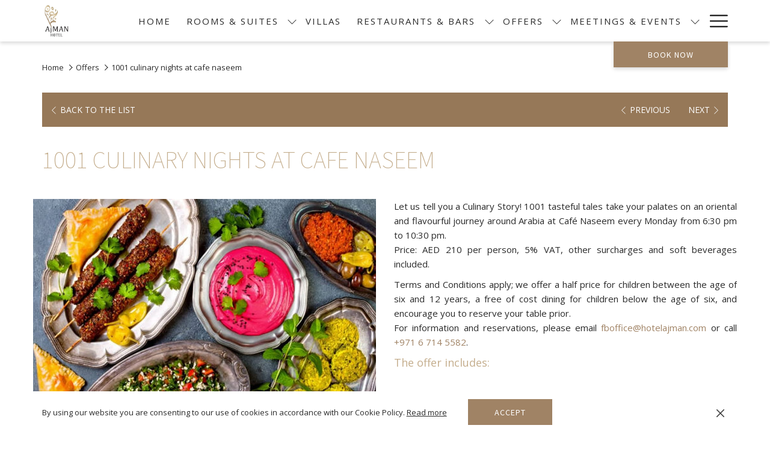

--- FILE ---
content_type: application/javascript
request_url: https://assets.theguestbook.com/vite-production/assets/IntegrationConstants-DmCKqe3f.js
body_size: 568
content:
import{H as e}from"./honeybadger-B3TbjxwF.js";const t={apiKey:"hbp_FdTaVmDrykFruE2DzBSvQTs4S0Aovq1Zfzn0",environment:"production",async:!0,maxErrors:20,onerror:!1,enableUncaught:!1,enableUnhandledRejection:!1,reportData:!0,disabled:!1,debug:!1},o=e.configure(t),s="850",r={development:{rewardsadmin:{url:"https://gstbk.com:3002"},guestbook:{url:"https://gstbk.com:3001"},hotelIntegration:{url:"https://gstbk.com:3001"},rewardsdash:{url:"https://gstbk.com:3001"},amplitude:{api_key:"8e6dd01370b3a4d924953b6ca4aab870"},rudderstack:{api_key:"2T5H7vNQQvU7TZdcHqhgdvn5dkO"}},staging:{rewardsadmin:{url:"https://staging.rewardsadmin.com"},guestbook:{url:"https://theguestbookrewards.com"},hotelIntegration:{url:"https://staging-integrations.theguestbook.com"},rewardsdash:{url:"https://staging-integrations.theguestbook.com"},amplitude:{api_key:"8e6dd01370b3a4d924953b6ca4aab870"},rudderstack:{api_key:"2T5H9yHynU0KEcNGwKcUuiTWHfC"}},production:{rewardsadmin:{url:"https://rewardsadmin.com"},guestbook:{url:"https://theguestbook.com"},hotelIntegration:{url:"https://integrations.theguestbook.com"},rewardsdash:{url:"https://integrations.theguestbook.com"},amplitude:{api_key:"76cd2176bee3fed1d3073ae17c380653"},rudderstack:{api_key:"2T5HBwIVKeEOKhSlON42BQfQU2O"}}},n="production",d="504219410999-666ee23l8gd4kcanjeijobkf6hvmr1a0.apps.googleusercontent.com",i={1:"pt",2:"en",3:"fr",4:"de",5:"zh-HK",6:"it",7:"ko",8:"es",9:"no",10:"sv",11:"ja",12:"nl",13:"cs",14:"da",15:"fi",16:"el",17:"hi",18:"Malay",19:"pl",20:"ru",21:"zh-TW",22:"tr",23:"vi",24:"zh-CN",25:"ar",26:"zh"};export{d as a,n as e,r as g,o as h,i as l,s as n};
//# sourceMappingURL=IntegrationConstants-DmCKqe3f.js.map


--- FILE ---
content_type: application/javascript
request_url: https://assets.theguestbook.com/vite-production/assets/hasClass-D5ZjVvBY.js
body_size: -7
content:
function i(s,a){return s.classList?!!a&&s.classList.contains(a):(" "+(s.className.baseVal||s.className)+" ").indexOf(" "+a+" ")!==-1}export{i as h};
//# sourceMappingURL=hasClass-D5ZjVvBY.js.map


--- FILE ---
content_type: application/javascript
request_url: https://assets.theguestbook.com/vite-production/assets/hotelIntegrationHandlers-L2lz_uP0.js
body_size: 55041
content:
import{j as n,q as w,L as zo,A as Xn,$ as Zo}from"./styled-components.browser.esm-44t8NL96.js";import{c as qo,r as m,a as J,b as Uo,R as Ae,d as Go}from"./vendor-BVDnp60M.js";import{a as le}from"./index-C8f8MsG3.js";import{h as Ne,g as oe,e as te,l as Vt,n as ue,a as Yn}from"./IntegrationConstants-DmCKqe3f.js";import{U as pn}from"./UseWindowWidth-CZEAxh9z.js";import{I as _}from"./i18n-CMxPJomQ.js";import{c as Ve,w as De,S as Xo}from"./capitalize-Ch572d1A.js";import{c as tn,o as Yo,a as Jo,s as Ko,u as nn,b as rn,M as Qo}from"./Modal-cVFH5ox5.js";import{c as Et}from"./createSvgIcon-CeTLsM_S.js";import{d as ei,i as ti,u as ni,a as Jn,G as ri,m as oi}from"./Grow-DLY5u6bW.js";import{u as Kn,a as ii,b as ai,_ as Qn,g as kn,r as si,I as er,P as li}from"./IconButton-DffmqeOj.js";import{B as wt}from"./Button-D76KFJ0i.js";import{H as tr}from"./Hotel-CI4yj_Qu.js";import{l as fn,_ as hn,F as nr}from"./index.es-DFfBb_7n.js";import{A as rr,a as or,b as ir}from"./AccordionDetails-DeGKvbCc.js";import{u as ar,I as pt}from"./InputWrapper-Bnzm2oEN.js";import{_ as Ie,a as W}from"./zIndex-v9d6RyHB.js";import{a as kt,b as $n,e as ci,_ as Re}from"./createTheme-Rcd24RaU.js";import{T as di,c as $e,P as ut}from"./Transition-DoqS5jow.js";import{C as ui}from"./ClickAwayListener-BDXcCyFV.js";import{F as mi,A as pi,M as fi,a as hi}from"./FontFormat-5i1KRgbZ.js";import{X as gi,T as wi}from"./XIcon-xLrgXjMR.js";import{s as xi}from"./rudderanalytics-DmLtpa46.js";const ot=(e,t,r=void 0,o=document)=>{const i=Date.now(),a=setInterval(()=>{const s=o.querySelectorAll(e);((s==null?void 0:s.length)>0||typeof r=="number"&&Date.now()-i>=r)&&(clearInterval(a),t(s))},250);return a},on=(e,t,r,o=void 0)=>{const i=Date.now(),a=setInterval(()=>{var u;const s=(u=e.shadowRoot)==null?void 0:u.querySelectorAll(t);((s==null?void 0:s.length)>0||typeof o=="number"&&Date.now()-i>=o)&&(clearInterval(a),r(s))},250);return a},Ci=(e,t,r=1e3,o=void 0)=>{const i=Date.now();let a=setInterval(()=>{if(!e())return typeof o=="number"&&Date.now()-i>=o&&clearInterval(a),!1;t(),clearInterval(a)},r);return a};var S={},an={exports:{}};(function(e,t){(function(r,o){var i="1.0.2",a="",s="?",u="function",g="undefined",C="object",v="string",y="major",c="model",f="name",l="type",d="vendor",p="version",M="architecture",V="console",x="mobile",h="tablet",j="smarttv",k="wearable",T="embedded",P=255,B="Amazon",L="Apple",z="ASUS",$="BlackBerry",F="Browser",D="Chrome",N="Edge",R="Firefox",X="Google",K="Huawei",Y="LG",Z="Microsoft",de="Motorola",Q="Opera",we="Samsung",ye="Sony",xe="Xiaomi",Pe="Zebra",qe="Facebook",at=function(E,A){var H={};for(var G in E)A[G]&&A[G].length%2===0?H[G]=A[G].concat(E[G]):H[G]=E[G];return H},Ce=function(E){for(var A={},H=0;H<E.length;H++)A[E[H].toUpperCase()]=E[H];return A},Ee=function(E,A){return typeof E===v?ne(A).indexOf(ne(E))!==-1:!1},ne=function(E){return E.toLowerCase()},_e=function(E){return typeof E===v?E.replace(/[^\d\.]/g,a).split(".")[0]:o},st=function(E,A){if(typeof E===v)return E=E.replace(/^\s\s*/,a).replace(/\s\s*$/,a),typeof A===g?E:E.substring(0,P)},Me=function(E,A){for(var H=0,G,O,He,q,Oe,pe;H<A.length&&!Oe;){var ct=A[H],dt=A[H+1];for(G=O=0;G<ct.length&&!Oe;)if(Oe=ct[G++].exec(E),Oe)for(He=0;He<dt.length;He++)pe=Oe[++O],q=dt[He],typeof q===C&&q.length>0?q.length===2?typeof q[1]==u?this[q[0]]=q[1].call(this,pe):this[q[0]]=q[1]:q.length===3?typeof q[1]===u&&!(q[1].exec&&q[1].test)?this[q[0]]=pe?q[1].call(this,pe,q[2]):o:this[q[0]]=pe?pe.replace(q[1],q[2]):o:q.length===4&&(this[q[0]]=pe?q[3].call(this,pe.replace(q[1],q[2])):o):this[q]=pe||o;H+=2}},Ue=function(E,A){for(var H in A)if(typeof A[H]===C&&A[H].length>0){for(var G=0;G<A[H].length;G++)if(Ee(A[H][G],E))return H===s?o:H}else if(Ee(A[H],E))return H===s?o:H;return E},Dt={"1.0":"/8",1.2:"/1",1.3:"/3","2.0":"/412","2.0.2":"/416","2.0.3":"/417","2.0.4":"/419","?":"/"},lt={ME:"4.90","NT 3.11":"NT3.51","NT 4.0":"NT4.0",2e3:"NT 5.0",XP:["NT 5.1","NT 5.2"],Vista:"NT 6.0",7:"NT 6.1",8:"NT 6.2",8.1:"NT 6.3",10:["NT 6.4","NT 10.0"],RT:"ARM"},je={browser:[[/\b(?:crmo|crios)\/([\w\.]+)/i],[p,[f,"Chrome"]],[/edg(?:e|ios|a)?\/([\w\.]+)/i],[p,[f,"Edge"]],[/(opera mini)\/([-\w\.]+)/i,/(opera [mobiletab]{3,6})\b.+version\/([-\w\.]+)/i,/(opera)(?:.+version\/|[\/ ]+)([\w\.]+)/i],[f,p],[/opios[\/ ]+([\w\.]+)/i],[p,[f,Q+" Mini"]],[/\bopr\/([\w\.]+)/i],[p,[f,Q]],[/(kindle)\/([\w\.]+)/i,/(lunascape|maxthon|netfront|jasmine|blazer)[\/ ]?([\w\.]*)/i,/(avant |iemobile|slim)(?:browser)?[\/ ]?([\w\.]*)/i,/(ba?idubrowser)[\/ ]?([\w\.]+)/i,/(?:ms|\()(ie) ([\w\.]+)/i,/(flock|rockmelt|midori|epiphany|silk|skyfire|ovibrowser|bolt|iron|vivaldi|iridium|phantomjs|bowser|quark|qupzilla|falkon|rekonq|puffin|brave|whale|qqbrowserlite|qq)\/([-\w\.]+)/i,/(weibo)__([\d\.]+)/i],[f,p],[/(?:\buc? ?browser|(?:juc.+)ucweb)[\/ ]?([\w\.]+)/i],[p,[f,"UC"+F]],[/\bqbcore\/([\w\.]+)/i],[p,[f,"WeChat(Win) Desktop"]],[/micromessenger\/([\w\.]+)/i],[p,[f,"WeChat"]],[/konqueror\/([\w\.]+)/i],[p,[f,"Konqueror"]],[/trident.+rv[: ]([\w\.]{1,9})\b.+like gecko/i],[p,[f,"IE"]],[/yabrowser\/([\w\.]+)/i],[p,[f,"Yandex"]],[/(avast|avg)\/([\w\.]+)/i],[[f,/(.+)/,"$1 Secure "+F],p],[/\bfocus\/([\w\.]+)/i],[p,[f,R+" Focus"]],[/\bopt\/([\w\.]+)/i],[p,[f,Q+" Touch"]],[/coc_coc\w+\/([\w\.]+)/i],[p,[f,"Coc Coc"]],[/dolfin\/([\w\.]+)/i],[p,[f,"Dolphin"]],[/coast\/([\w\.]+)/i],[p,[f,Q+" Coast"]],[/miuibrowser\/([\w\.]+)/i],[p,[f,"MIUI "+F]],[/fxios\/([-\w\.]+)/i],[p,[f,R]],[/\bqihu|(qi?ho?o?|360)browser/i],[[f,"360 "+F]],[/(oculus|samsung|sailfish)browser\/([\w\.]+)/i],[[f,/(.+)/,"$1 "+F],p],[/(comodo_dragon)\/([\w\.]+)/i],[[f,/_/g," "],p],[/(electron)\/([\w\.]+) safari/i,/(tesla)(?: qtcarbrowser|\/(20\d\d\.[-\w\.]+))/i,/m?(qqbrowser|baiduboxapp|2345Explorer)[\/ ]?([\w\.]+)/i],[f,p],[/(metasr)[\/ ]?([\w\.]+)/i,/(lbbrowser)/i],[f],[/((?:fban\/fbios|fb_iab\/fb4a)(?!.+fbav)|;fbav\/([\w\.]+);)/i],[[f,qe],p],[/safari (line)\/([\w\.]+)/i,/\b(line)\/([\w\.]+)\/iab/i,/(chromium|instagram)[\/ ]([-\w\.]+)/i],[f,p],[/\bgsa\/([\w\.]+) .*safari\//i],[p,[f,"GSA"]],[/headlesschrome(?:\/([\w\.]+)| )/i],[p,[f,D+" Headless"]],[/ wv\).+(chrome)\/([\w\.]+)/i],[[f,D+" WebView"],p],[/droid.+ version\/([\w\.]+)\b.+(?:mobile safari|safari)/i],[p,[f,"Android "+F]],[/(chrome|omniweb|arora|[tizenoka]{5} ?browser)\/v?([\w\.]+)/i],[f,p],[/version\/([\w\.]+) .*mobile\/\w+ (safari)/i],[p,[f,"Mobile Safari"]],[/version\/([\w\.]+) .*(mobile ?safari|safari)/i],[p,f],[/webkit.+?(mobile ?safari|safari)(\/[\w\.]+)/i],[f,[p,Ue,Dt]],[/(webkit|khtml)\/([\w\.]+)/i],[f,p],[/(navigator|netscape\d?)\/([-\w\.]+)/i],[[f,"Netscape"],p],[/mobile vr; rv:([\w\.]+)\).+firefox/i],[p,[f,R+" Reality"]],[/ekiohf.+(flow)\/([\w\.]+)/i,/(swiftfox)/i,/(icedragon|iceweasel|camino|chimera|fennec|maemo browser|minimo|conkeror|klar)[\/ ]?([\w\.\+]+)/i,/(seamonkey|k-meleon|icecat|iceape|firebird|phoenix|palemoon|basilisk|waterfox)\/([-\w\.]+)$/i,/(firefox)\/([\w\.]+)/i,/(mozilla)\/([\w\.]+) .+rv\:.+gecko\/\d+/i,/(polaris|lynx|dillo|icab|doris|amaya|w3m|netsurf|sleipnir|obigo|mosaic|(?:go|ice|up)[\. ]?browser)[-\/ ]?v?([\w\.]+)/i,/(links) \(([\w\.]+)/i],[f,p]],cpu:[[/(?:(amd|x(?:(?:86|64)[-_])?|wow|win)64)[;\)]/i],[[M,"amd64"]],[/(ia32(?=;))/i],[[M,ne]],[/((?:i[346]|x)86)[;\)]/i],[[M,"ia32"]],[/\b(aarch64|arm(v?8e?l?|_?64))\b/i],[[M,"arm64"]],[/\b(arm(?:v[67])?ht?n?[fl]p?)\b/i],[[M,"armhf"]],[/windows (ce|mobile); ppc;/i],[[M,"arm"]],[/((?:ppc|powerpc)(?:64)?)(?: mac|;|\))/i],[[M,/ower/,a,ne]],[/(sun4\w)[;\)]/i],[[M,"sparc"]],[/((?:avr32|ia64(?=;))|68k(?=\))|\barm(?=v(?:[1-7]|[5-7]1)l?|;|eabi)|(?=atmel )avr|(?:irix|mips|sparc)(?:64)?\b|pa-risc)/i],[[M,ne]]],device:[[/\b(sch-i[89]0\d|shw-m380s|sm-[pt]\w{2,4}|gt-[pn]\d{2,4}|sgh-t8[56]9|nexus 10)/i],[c,[d,we],[l,h]],[/\b((?:s[cgp]h|gt|sm)-\w+|galaxy nexus)/i,/samsung[- ]([-\w]+)/i,/sec-(sgh\w+)/i],[c,[d,we],[l,x]],[/\((ip(?:hone|od)[\w ]*);/i],[c,[d,L],[l,x]],[/\((ipad);[-\w\),; ]+apple/i,/applecoremedia\/[\w\.]+ \((ipad)/i,/\b(ipad)\d\d?,\d\d?[;\]].+ios/i],[c,[d,L],[l,h]],[/\b((?:ag[rs][23]?|bah2?|sht?|btv)-a?[lw]\d{2})\b(?!.+d\/s)/i],[c,[d,K],[l,h]],[/(?:huawei|honor)([-\w ]+)[;\)]/i,/\b(nexus 6p|\w{2,4}-[atu]?[ln][01259x][012359][an]?)\b(?!.+d\/s)/i],[c,[d,K],[l,x]],[/\b(poco[\w ]+)(?: bui|\))/i,/\b; (\w+) build\/hm\1/i,/\b(hm[-_ ]?note?[_ ]?(?:\d\w)?) bui/i,/\b(redmi[\-_ ]?(?:note|k)?[\w_ ]+)(?: bui|\))/i,/\b(mi[-_ ]?(?:a\d|one|one[_ ]plus|note lte|max)?[_ ]?(?:\d?\w?)[_ ]?(?:plus|se|lite)?)(?: bui|\))/i],[[c,/_/g," "],[d,xe],[l,x]],[/\b(mi[-_ ]?(?:pad)(?:[\w_ ]+))(?: bui|\))/i],[[c,/_/g," "],[d,xe],[l,h]],[/; (\w+) bui.+ oppo/i,/\b(cph[12]\d{3}|p(?:af|c[al]|d\w|e[ar])[mt]\d0|x9007|a101op)\b/i],[c,[d,"OPPO"],[l,x]],[/vivo (\w+)(?: bui|\))/i,/\b(v[12]\d{3}\w?[at])(?: bui|;)/i],[c,[d,"Vivo"],[l,x]],[/\b(rmx[12]\d{3})(?: bui|;|\))/i],[c,[d,"Realme"],[l,x]],[/\b(milestone|droid(?:[2-4x]| (?:bionic|x2|pro|razr))?:?( 4g)?)\b[\w ]+build\//i,/\bmot(?:orola)?[- ](\w*)/i,/((?:moto[\w\(\) ]+|xt\d{3,4}|nexus 6)(?= bui|\)))/i],[c,[d,de],[l,x]],[/\b(mz60\d|xoom[2 ]{0,2}) build\//i],[c,[d,de],[l,h]],[/((?=lg)?[vl]k\-?\d{3}) bui| 3\.[-\w; ]{10}lg?-([06cv9]{3,4})/i],[c,[d,Y],[l,h]],[/(lm(?:-?f100[nv]?|-[\w\.]+)(?= bui|\))|nexus [45])/i,/\blg[-e;\/ ]+((?!browser|netcast|android tv)\w+)/i,/\blg-?([\d\w]+) bui/i],[c,[d,Y],[l,x]],[/(ideatab[-\w ]+)/i,/lenovo ?(s[56]000[-\w]+|tab(?:[\w ]+)|yt[-\d\w]{6}|tb[-\d\w]{6})/i],[c,[d,"Lenovo"],[l,h]],[/(?:maemo|nokia).*(n900|lumia \d+)/i,/nokia[-_ ]?([-\w\.]*)/i],[[c,/_/g," "],[d,"Nokia"],[l,x]],[/(pixel c)\b/i],[c,[d,X],[l,h]],[/droid.+; (pixel[\daxl ]{0,6})(?: bui|\))/i],[c,[d,X],[l,x]],[/droid.+ ([c-g]\d{4}|so[-gl]\w+|xq-a\w[4-7][12])(?= bui|\).+chrome\/(?![1-6]{0,1}\d\.))/i],[c,[d,ye],[l,x]],[/sony tablet [ps]/i,/\b(?:sony)?sgp\w+(?: bui|\))/i],[[c,"Xperia Tablet"],[d,ye],[l,h]],[/ (kb2005|in20[12]5|be20[12][59])\b/i,/(?:one)?(?:plus)? (a\d0\d\d)(?: b|\))/i],[c,[d,"OnePlus"],[l,x]],[/(alexa)webm/i,/(kf[a-z]{2}wi)( bui|\))/i,/(kf[a-z]+)( bui|\)).+silk\//i],[c,[d,B],[l,h]],[/((?:sd|kf)[0349hijorstuw]+)( bui|\)).+silk\//i],[[c,/(.+)/g,"Fire Phone $1"],[d,B],[l,x]],[/(playbook);[-\w\),; ]+(rim)/i],[c,d,[l,h]],[/\b((?:bb[a-f]|st[hv])100-\d)/i,/\(bb10; (\w+)/i],[c,[d,$],[l,x]],[/(?:\b|asus_)(transfo[prime ]{4,10} \w+|eeepc|slider \w+|nexus 7|padfone|p00[cj])/i],[c,[d,z],[l,h]],[/ (z[bes]6[027][012][km][ls]|zenfone \d\w?)\b/i],[c,[d,z],[l,x]],[/(nexus 9)/i],[c,[d,"HTC"],[l,h]],[/(htc)[-;_ ]{1,2}([\w ]+(?=\)| bui)|\w+)/i,/(zte)[- ]([\w ]+?)(?: bui|\/|\))/i,/(alcatel|geeksphone|nexian|panasonic|sony)[-_ ]?([-\w]*)/i],[d,[c,/_/g," "],[l,x]],[/droid.+; ([ab][1-7]-?[0178a]\d\d?)/i],[c,[d,"Acer"],[l,h]],[/droid.+; (m[1-5] note) bui/i,/\bmz-([-\w]{2,})/i],[c,[d,"Meizu"],[l,x]],[/\b(sh-?[altvz]?\d\d[a-ekm]?)/i],[c,[d,"Sharp"],[l,x]],[/(blackberry|benq|palm(?=\-)|sonyericsson|acer|asus|dell|meizu|motorola|polytron)[-_ ]?([-\w]*)/i,/(hp) ([\w ]+\w)/i,/(asus)-?(\w+)/i,/(microsoft); (lumia[\w ]+)/i,/(lenovo)[-_ ]?([-\w]+)/i,/(jolla)/i,/(oppo) ?([\w ]+) bui/i],[d,c,[l,x]],[/(archos) (gamepad2?)/i,/(hp).+(touchpad(?!.+tablet)|tablet)/i,/(kindle)\/([\w\.]+)/i,/(nook)[\w ]+build\/(\w+)/i,/(dell) (strea[kpr\d ]*[\dko])/i,/(le[- ]+pan)[- ]+(\w{1,9}) bui/i,/(trinity)[- ]*(t\d{3}) bui/i,/(gigaset)[- ]+(q\w{1,9}) bui/i,/(vodafone) ([\w ]+)(?:\)| bui)/i],[d,c,[l,h]],[/(surface duo)/i],[c,[d,Z],[l,h]],[/droid [\d\.]+; (fp\du?)(?: b|\))/i],[c,[d,"Fairphone"],[l,x]],[/(u304aa)/i],[c,[d,"AT&T"],[l,x]],[/\bsie-(\w*)/i],[c,[d,"Siemens"],[l,x]],[/\b(rct\w+) b/i],[c,[d,"RCA"],[l,h]],[/\b(venue[\d ]{2,7}) b/i],[c,[d,"Dell"],[l,h]],[/\b(q(?:mv|ta)\w+) b/i],[c,[d,"Verizon"],[l,h]],[/\b(?:barnes[& ]+noble |bn[rt])([\w\+ ]*) b/i],[c,[d,"Barnes & Noble"],[l,h]],[/\b(tm\d{3}\w+) b/i],[c,[d,"NuVision"],[l,h]],[/\b(k88) b/i],[c,[d,"ZTE"],[l,h]],[/\b(nx\d{3}j) b/i],[c,[d,"ZTE"],[l,x]],[/\b(gen\d{3}) b.+49h/i],[c,[d,"Swiss"],[l,x]],[/\b(zur\d{3}) b/i],[c,[d,"Swiss"],[l,h]],[/\b((zeki)?tb.*\b) b/i],[c,[d,"Zeki"],[l,h]],[/\b([yr]\d{2}) b/i,/\b(dragon[- ]+touch |dt)(\w{5}) b/i],[[d,"Dragon Touch"],c,[l,h]],[/\b(ns-?\w{0,9}) b/i],[c,[d,"Insignia"],[l,h]],[/\b((nxa|next)-?\w{0,9}) b/i],[c,[d,"NextBook"],[l,h]],[/\b(xtreme\_)?(v(1[045]|2[015]|[3469]0|7[05])) b/i],[[d,"Voice"],c,[l,x]],[/\b(lvtel\-)?(v1[12]) b/i],[[d,"LvTel"],c,[l,x]],[/\b(ph-1) /i],[c,[d,"Essential"],[l,x]],[/\b(v(100md|700na|7011|917g).*\b) b/i],[c,[d,"Envizen"],[l,h]],[/\b(trio[-\w\. ]+) b/i],[c,[d,"MachSpeed"],[l,h]],[/\btu_(1491) b/i],[c,[d,"Rotor"],[l,h]],[/(shield[\w ]+) b/i],[c,[d,"Nvidia"],[l,h]],[/(sprint) (\w+)/i],[d,c,[l,x]],[/(kin\.[onetw]{3})/i],[[c,/\./g," "],[d,Z],[l,x]],[/droid.+; (cc6666?|et5[16]|mc[239][23]x?|vc8[03]x?)\)/i],[c,[d,Pe],[l,h]],[/droid.+; (ec30|ps20|tc[2-8]\d[kx])\)/i],[c,[d,Pe],[l,x]],[/(ouya)/i,/(nintendo) ([wids3utch]+)/i],[d,c,[l,V]],[/droid.+; (shield) bui/i],[c,[d,"Nvidia"],[l,V]],[/(playstation [345portablevi]+)/i],[c,[d,ye],[l,V]],[/\b(xbox(?: one)?(?!; xbox))[\); ]/i],[c,[d,Z],[l,V]],[/smart-tv.+(samsung)/i],[d,[l,j]],[/hbbtv.+maple;(\d+)/i],[[c,/^/,"SmartTV"],[d,we],[l,j]],[/(nux; netcast.+smarttv|lg (netcast\.tv-201\d|android tv))/i],[[d,Y],[l,j]],[/(apple) ?tv/i],[d,[c,L+" TV"],[l,j]],[/crkey/i],[[c,D+"cast"],[d,X],[l,j]],[/droid.+aft(\w)( bui|\))/i],[c,[d,B],[l,j]],[/\(dtv[\);].+(aquos)/i],[c,[d,"Sharp"],[l,j]],[/\b(roku)[\dx]*[\)\/]((?:dvp-)?[\d\.]*)/i,/hbbtv\/\d+\.\d+\.\d+ +\([\w ]*; *(\w[^;]*);([^;]*)/i],[[d,st],[c,st],[l,j]],[/\b(android tv|smart[- ]?tv|opera tv|tv; rv:)\b/i],[[l,j]],[/((pebble))app/i],[d,c,[l,k]],[/droid.+; (glass) \d/i],[c,[d,X],[l,k]],[/droid.+; (wt63?0{2,3})\)/i],[c,[d,Pe],[l,k]],[/(quest( 2)?)/i],[c,[d,qe],[l,k]],[/(tesla)(?: qtcarbrowser|\/[-\w\.]+)/i],[d,[l,T]],[/droid .+?; ([^;]+?)(?: bui|\) applew).+? mobile safari/i],[c,[l,x]],[/droid .+?; ([^;]+?)(?: bui|\) applew).+?(?! mobile) safari/i],[c,[l,h]],[/\b((tablet|tab)[;\/]|focus\/\d(?!.+mobile))/i],[[l,h]],[/(phone|mobile(?:[;\/]| safari)|pda(?=.+windows ce))/i],[[l,x]],[/(android[-\w\. ]{0,9});.+buil/i],[c,[d,"Generic"]]],engine:[[/windows.+ edge\/([\w\.]+)/i],[p,[f,N+"HTML"]],[/webkit\/537\.36.+chrome\/(?!27)([\w\.]+)/i],[p,[f,"Blink"]],[/(presto)\/([\w\.]+)/i,/(webkit|trident|netfront|netsurf|amaya|lynx|w3m|goanna)\/([\w\.]+)/i,/ekioh(flow)\/([\w\.]+)/i,/(khtml|tasman|links)[\/ ]\(?([\w\.]+)/i,/(icab)[\/ ]([23]\.[\d\.]+)/i],[f,p],[/rv\:([\w\.]{1,9})\b.+(gecko)/i],[p,f]],os:[[/microsoft (windows) (vista|xp)/i],[f,p],[/(windows) nt 6\.2; (arm)/i,/(windows (?:phone(?: os)?|mobile))[\/ ]?([\d\.\w ]*)/i,/(windows)[\/ ]?([ntce\d\. ]+\w)(?!.+xbox)/i],[f,[p,Ue,lt]],[/(win(?=3|9|n)|win 9x )([nt\d\.]+)/i],[[f,"Windows"],[p,Ue,lt]],[/ip[honead]{2,4}\b(?:.*os ([\w]+) like mac|; opera)/i,/cfnetwork\/.+darwin/i],[[p,/_/g,"."],[f,"iOS"]],[/(mac os x) ?([\w\. ]*)/i,/(macintosh|mac_powerpc\b)(?!.+haiku)/i],[[f,"Mac OS"],[p,/_/g,"."]],[/droid ([\w\.]+)\b.+(android[- ]x86)/i],[p,f],[/(android|webos|qnx|bada|rim tablet os|maemo|meego|sailfish)[-\/ ]?([\w\.]*)/i,/(blackberry)\w*\/([\w\.]*)/i,/(tizen|kaios)[\/ ]([\w\.]+)/i,/\((series40);/i],[f,p],[/\(bb(10);/i],[p,[f,$]],[/(?:symbian ?os|symbos|s60(?=;)|series60)[-\/ ]?([\w\.]*)/i],[p,[f,"Symbian"]],[/mozilla\/[\d\.]+ \((?:mobile|tablet|tv|mobile; [\w ]+); rv:.+ gecko\/([\w\.]+)/i],[p,[f,R+" OS"]],[/web0s;.+rt(tv)/i,/\b(?:hp)?wos(?:browser)?\/([\w\.]+)/i],[p,[f,"webOS"]],[/crkey\/([\d\.]+)/i],[p,[f,D+"cast"]],[/(cros) [\w]+ ([\w\.]+\w)/i],[[f,"Chromium OS"],p],[/(nintendo|playstation) ([wids345portablevuch]+)/i,/(xbox); +xbox ([^\);]+)/i,/\b(joli|palm)\b ?(?:os)?\/?([\w\.]*)/i,/(mint)[\/\(\) ]?(\w*)/i,/(mageia|vectorlinux)[; ]/i,/([kxln]?ubuntu|debian|suse|opensuse|gentoo|arch(?= linux)|slackware|fedora|mandriva|centos|pclinuxos|red ?hat|zenwalk|linpus|raspbian|plan 9|minix|risc os|contiki|deepin|manjaro|elementary os|sabayon|linspire)(?: gnu\/linux)?(?: enterprise)?(?:[- ]linux)?(?:-gnu)?[-\/ ]?(?!chrom|package)([-\w\.]*)/i,/(hurd|linux) ?([\w\.]*)/i,/(gnu) ?([\w\.]*)/i,/\b([-frentopcghs]{0,5}bsd|dragonfly)[\/ ]?(?!amd|[ix346]{1,2}86)([\w\.]*)/i,/(haiku) (\w+)/i],[f,p],[/(sunos) ?([\w\.\d]*)/i],[[f,"Solaris"],p],[/((?:open)?solaris)[-\/ ]?([\w\.]*)/i,/(aix) ((\d)(?=\.|\)| )[\w\.])*/i,/\b(beos|os\/2|amigaos|morphos|openvms|fuchsia|hp-ux)/i,/(unix) ?([\w\.]*)/i],[f,p]]},se=function(E,A){if(typeof E===C&&(A=E,E=o),!(this instanceof se))return new se(E,A).getResult();var H=E||(typeof r!==g&&r.navigator&&r.navigator.userAgent?r.navigator.userAgent:a),G=A?at(je,A):je;return this.getBrowser=function(){var O={};return O[f]=o,O[p]=o,Me.call(O,H,G.browser),O.major=_e(O.version),O},this.getCPU=function(){var O={};return O[M]=o,Me.call(O,H,G.cpu),O},this.getDevice=function(){var O={};return O[d]=o,O[c]=o,O[l]=o,Me.call(O,H,G.device),O},this.getEngine=function(){var O={};return O[f]=o,O[p]=o,Me.call(O,H,G.engine),O},this.getOS=function(){var O={};return O[f]=o,O[p]=o,Me.call(O,H,G.os),O},this.getResult=function(){return{ua:this.getUA(),browser:this.getBrowser(),engine:this.getEngine(),os:this.getOS(),device:this.getDevice(),cpu:this.getCPU()}},this.getUA=function(){return H},this.setUA=function(O){return H=typeof O===v&&O.length>P?st(O,P):O,this},this.setUA(H),this};se.VERSION=i,se.BROWSER=Ce([f,p,y]),se.CPU=Ce([M]),se.DEVICE=Ce([c,d,l,V,x,j,h,k,T]),se.ENGINE=se.OS=Ce([f,p]),e.exports&&(t=e.exports=se),t.UAParser=se;var he=typeof r!==g&&(r.jQuery||r.Zepto);if(he&&!he.ua){var ge=new se;he.ua=ge.getResult(),he.ua.get=function(){return ge.getUA()},he.ua.set=function(E){ge.setUA(E);var A=ge.getResult();for(var H in A)he.ua[H]=A[H]}}})(typeof window=="object"?window:qo)})(an,an.exports);var vi=an.exports;Object.defineProperty(S,"__esModule",{value:!0});function bi(e){return e&&typeof e=="object"&&"default"in e?e.default:e}var ie=m,U=bi(ie),sr=vi,Te=new sr,ae=Te.getBrowser(),yi=Te.getCPU(),me=Te.getDevice(),gn=Te.getEngine(),Le=Te.getOS(),Ct=Te.getUA(),lr=function(t){return Te.setUA(t)},vt=function(t){if(!t){console.error("No userAgent string was provided");return}var r=new sr(t);return{UA:r,browser:r.getBrowser(),cpu:r.getCPU(),device:r.getDevice(),engine:r.getEngine(),os:r.getOS(),ua:r.getUA(),setUserAgent:function(i){return r.setUA(i)}}},cr=Object.freeze({ClientUAInstance:Te,browser:ae,cpu:yi,device:me,engine:gn,os:Le,ua:Ct,setUa:lr,parseUserAgent:vt});function In(e,t){var r=Object.keys(e);if(Object.getOwnPropertySymbols){var o=Object.getOwnPropertySymbols(e);t&&(o=o.filter(function(i){return Object.getOwnPropertyDescriptor(e,i).enumerable})),r.push.apply(r,o)}return r}function _i(e){for(var t=1;t<arguments.length;t++){var r=arguments[t]!=null?arguments[t]:{};t%2?In(Object(r),!0).forEach(function(o){Vi(e,o,r[o])}):Object.getOwnPropertyDescriptors?Object.defineProperties(e,Object.getOwnPropertyDescriptors(r)):In(Object(r)).forEach(function(o){Object.defineProperty(e,o,Object.getOwnPropertyDescriptor(r,o))})}return e}function ft(e){"@babel/helpers - typeof";return typeof Symbol=="function"&&typeof Symbol.iterator=="symbol"?ft=function(t){return typeof t}:ft=function(t){return t&&typeof Symbol=="function"&&t.constructor===Symbol&&t!==Symbol.prototype?"symbol":typeof t},ft(e)}function ji(e,t){if(!(e instanceof t))throw new TypeError("Cannot call a class as a function")}function Si(e,t){for(var r=0;r<t.length;r++){var o=t[r];o.enumerable=o.enumerable||!1,o.configurable=!0,"value"in o&&(o.writable=!0),Object.defineProperty(e,o.key,o)}}function Mi(e,t,r){return t&&Si(e.prototype,t),e}function Vi(e,t,r){return t in e?Object.defineProperty(e,t,{value:r,enumerable:!0,configurable:!0,writable:!0}):e[t]=r,e}function sn(){return sn=Object.assign||function(e){for(var t=1;t<arguments.length;t++){var r=arguments[t];for(var o in r)Object.prototype.hasOwnProperty.call(r,o)&&(e[o]=r[o])}return e},sn.apply(this,arguments)}function ki(e,t){if(typeof t!="function"&&t!==null)throw new TypeError("Super expression must either be null or a function");e.prototype=Object.create(t&&t.prototype,{constructor:{value:e,writable:!0,configurable:!0}}),t&&cn(e,t)}function ln(e){return ln=Object.setPrototypeOf?Object.getPrototypeOf:function(r){return r.__proto__||Object.getPrototypeOf(r)},ln(e)}function cn(e,t){return cn=Object.setPrototypeOf||function(o,i){return o.__proto__=i,o},cn(e,t)}function $i(e,t){if(e==null)return{};var r={},o=Object.keys(e),i,a;for(a=0;a<o.length;a++)i=o[a],!(t.indexOf(i)>=0)&&(r[i]=e[i]);return r}function fe(e,t){if(e==null)return{};var r=$i(e,t),o,i;if(Object.getOwnPropertySymbols){var a=Object.getOwnPropertySymbols(e);for(i=0;i<a.length;i++)o=a[i],!(t.indexOf(o)>=0)&&Object.prototype.propertyIsEnumerable.call(e,o)&&(r[o]=e[o])}return r}function St(e){if(e===void 0)throw new ReferenceError("this hasn't been initialised - super() hasn't been called");return e}function Ii(e,t){if(t&&(typeof t=="object"||typeof t=="function"))return t;if(t!==void 0)throw new TypeError("Derived constructors may only return object or undefined");return St(e)}function Ti(e,t){return Li(e)||Pi(e,t)||Ei(e,t)||Hi()}function Li(e){if(Array.isArray(e))return e}function Pi(e,t){var r=e==null?null:typeof Symbol<"u"&&e[Symbol.iterator]||e["@@iterator"];if(r!=null){var o=[],i=!0,a=!1,s,u;try{for(r=r.call(e);!(i=(s=r.next()).done)&&(o.push(s.value),!(t&&o.length===t));i=!0);}catch(g){a=!0,u=g}finally{try{!i&&r.return!=null&&r.return()}finally{if(a)throw u}}return o}}function Ei(e,t){if(e){if(typeof e=="string")return Tn(e,t);var r=Object.prototype.toString.call(e).slice(8,-1);if(r==="Object"&&e.constructor&&(r=e.constructor.name),r==="Map"||r==="Set")return Array.from(e);if(r==="Arguments"||/^(?:Ui|I)nt(?:8|16|32)(?:Clamped)?Array$/.test(r))return Tn(e,t)}}function Tn(e,t){(t==null||t>e.length)&&(t=e.length);for(var r=0,o=new Array(t);r<t;r++)o[r]=e[r];return o}function Hi(){throw new TypeError(`Invalid attempt to destructure non-iterable instance.
In order to be iterable, non-array objects must have a [Symbol.iterator]() method.`)}var re={Mobile:"mobile",Tablet:"tablet",SmartTv:"smarttv",Console:"console",Wearable:"wearable",Embedded:"embedded",Browser:void 0},ce={Chrome:"Chrome",Firefox:"Firefox",Opera:"Opera",Yandex:"Yandex",Safari:"Safari",InternetExplorer:"Internet Explorer",Edge:"Edge",Chromium:"Chromium",Ie:"IE",MobileSafari:"Mobile Safari",EdgeChromium:"Edge Chromium",MIUI:"MIUI Browser",SamsungBrowser:"Samsung Browser"},it={IOS:"iOS",Android:"Android",WindowsPhone:"Windows Phone",Windows:"Windows",MAC_OS:"Mac OS"},Oi={isMobile:!1,isTablet:!1,isBrowser:!1,isSmartTV:!1,isConsole:!1,isWearable:!1},Bi=function(t){switch(t){case re.Mobile:return{isMobile:!0};case re.Tablet:return{isTablet:!0};case re.SmartTv:return{isSmartTV:!0};case re.Console:return{isConsole:!0};case re.Wearable:return{isWearable:!0};case re.Browser:return{isBrowser:!0};case re.Embedded:return{isEmbedded:!0};default:return Oi}},Ri=function(t){return lr(t)},I=function(t){var r=arguments.length>1&&arguments[1]!==void 0?arguments[1]:"none";return t||r},wn=function(){return typeof window<"u"&&(window.navigator||navigator)?window.navigator||navigator:!1},xn=function(t){var r=wn();return r&&r.platform&&(r.platform.indexOf(t)!==-1||r.platform==="MacIntel"&&r.maxTouchPoints>1&&!window.MSStream)},Ni=function(t,r,o,i,a){return{isBrowser:t,browserMajorVersion:I(r.major),browserFullVersion:I(r.version),browserName:I(r.name),engineName:I(o.name),engineVersion:I(o.version),osName:I(i.name),osVersion:I(i.version),userAgent:I(a)}},Ln=function(t,r,o,i){return _i({},t,{vendor:I(r.vendor),model:I(r.model),os:I(o.name),osVersion:I(o.version),ua:I(i)})},Ai=function(t,r,o,i){return{isSmartTV:t,engineName:I(r.name),engineVersion:I(r.version),osName:I(o.name),osVersion:I(o.version),userAgent:I(i)}},Di=function(t,r,o,i){return{isConsole:t,engineName:I(r.name),engineVersion:I(r.version),osName:I(o.name),osVersion:I(o.version),userAgent:I(i)}},Fi=function(t,r,o,i){return{isWearable:t,engineName:I(r.name),engineVersion:I(r.version),osName:I(o.name),osVersion:I(o.version),userAgent:I(i)}},Wi=function(t,r,o,i,a){return{isEmbedded:t,vendor:I(r.vendor),model:I(r.model),engineName:I(o.name),engineVersion:I(o.version),osName:I(i.name),osVersion:I(i.version),userAgent:I(a)}};function zi(e){var t=e?vt(e):cr,r=t.device,o=t.browser,i=t.engine,a=t.os,s=t.ua,u=Bi(r.type),g=u.isBrowser,C=u.isMobile,v=u.isTablet,y=u.isSmartTV,c=u.isConsole,f=u.isWearable,l=u.isEmbedded;if(g)return Ni(g,o,i,a,s);if(y)return Ai(y,i,a,s);if(c)return Di(c,i,a,s);if(C||v)return Ln(u,r,a,s);if(f)return Fi(f,i,a,s);if(l)return Wi(l,r,i,a,s)}var dr=function(t){var r=t.type;return r===re.Mobile},ur=function(t){var r=t.type;return r===re.Tablet},mr=function(t){var r=t.type;return r===re.Mobile||r===re.Tablet},pr=function(t){var r=t.type;return r===re.SmartTv},$t=function(t){var r=t.type;return r===re.Browser},fr=function(t){var r=t.type;return r===re.Wearable},hr=function(t){var r=t.type;return r===re.Console},gr=function(t){var r=t.type;return r===re.Embedded},wr=function(t){var r=t.vendor;return I(r)},xr=function(t){var r=t.model;return I(r)},Cr=function(t){var r=t.type;return I(r,"browser")},vr=function(t){var r=t.name;return r===it.Android},br=function(t){var r=t.name;return r===it.Windows},yr=function(t){var r=t.name;return r===it.MAC_OS},_r=function(t){var r=t.name;return r===it.WindowsPhone},jr=function(t){var r=t.name;return r===it.IOS},Sr=function(t){var r=t.version;return I(r)},Mr=function(t){var r=t.name;return I(r)},Vr=function(t){var r=t.name;return r===ce.Chrome},kr=function(t){var r=t.name;return r===ce.Firefox},$r=function(t){var r=t.name;return r===ce.Chromium},It=function(t){var r=t.name;return r===ce.Edge},Ir=function(t){var r=t.name;return r===ce.Yandex},Tr=function(t){var r=t.name;return r===ce.Safari||r===ce.MobileSafari},Lr=function(t){var r=t.name;return r===ce.MobileSafari},Pr=function(t){var r=t.name;return r===ce.Opera},Er=function(t){var r=t.name;return r===ce.InternetExplorer||r===ce.Ie},Hr=function(t){var r=t.name;return r===ce.MIUI},Or=function(t){var r=t.name;return r===ce.SamsungBrowser},Br=function(t){var r=t.version;return I(r)},Rr=function(t){var r=t.major;return I(r)},Nr=function(t){var r=t.name;return I(r)},Ar=function(t){var r=t.name;return I(r)},Dr=function(t){var r=t.version;return I(r)},Fr=function(){var t=wn(),r=t&&t.userAgent&&t.userAgent.toLowerCase();return typeof r=="string"?/electron/.test(r):!1},Qe=function(t){return typeof t=="string"&&t.indexOf("Edg/")!==-1},Wr=function(){var t=wn();return t&&(/iPad|iPhone|iPod/.test(t.platform)||t.platform==="MacIntel"&&t.maxTouchPoints>1)&&!window.MSStream},ve=function(){return xn("iPad")},zr=function(){return xn("iPhone")},Zr=function(){return xn("iPod")},qr=function(t){return I(t)};function Ur(e){var t=e||cr,r=t.device,o=t.browser,i=t.os,a=t.engine,s=t.ua;return{isSmartTV:pr(r),isConsole:hr(r),isWearable:fr(r),isEmbedded:gr(r),isMobileSafari:Lr(o)||ve(),isChromium:$r(o),isMobile:mr(r)||ve(),isMobileOnly:dr(r),isTablet:ur(r)||ve(),isBrowser:$t(r),isDesktop:$t(r),isAndroid:vr(i),isWinPhone:_r(i),isIOS:jr(i)||ve(),isChrome:Vr(o),isFirefox:kr(o),isSafari:Tr(o),isOpera:Pr(o),isIE:Er(o),osVersion:Sr(i),osName:Mr(i),fullBrowserVersion:Br(o),browserVersion:Rr(o),browserName:Nr(o),mobileVendor:wr(r),mobileModel:xr(r),engineName:Ar(a),engineVersion:Dr(a),getUA:qr(s),isEdge:It(o)||Qe(s),isYandex:Ir(o),deviceType:Cr(r),isIOS13:Wr(),isIPad13:ve(),isIPhone13:zr(),isIPod13:Zr(),isElectron:Fr(),isEdgeChromium:Qe(s),isLegacyEdge:It(o)&&!Qe(s),isWindows:br(i),isMacOs:yr(i),isMIUI:Hr(o),isSamsungBrowser:Or(o)}}var Gr=pr(me),Xr=hr(me),Yr=fr(me),Zi=gr(me),qi=Lr(ae)||ve(),Ui=$r(ae),Ht=mr(me)||ve(),Jr=dr(me),Kr=ur(me)||ve(),Qr=$t(me),Gi=$t(me),eo=vr(Le),to=_r(Le),no=jr(Le)||ve(),Xi=Vr(ae),Yi=kr(ae),Ji=Tr(ae),Ki=Pr(ae),ro=Er(ae),Qi=Sr(Le),ea=Mr(Le),ta=Br(ae),na=Rr(ae),ra=Nr(ae),oa=wr(me),ia=xr(me),aa=Ar(gn),sa=Dr(gn),la=qr(Ct),ca=It(ae)||Qe(Ct),da=Ir(ae),ua=Cr(me),ma=Wr(),pa=ve(),fa=zr(),ha=Zr(),ga=Fr(),wa=Qe(Ct),xa=It(ae)&&!Qe(Ct),Ca=br(Le),va=yr(Le),ba=Hr(ae),ya=Or(ae),_a=function(t){if(!t||typeof t!="string"){console.error("No valid user agent string was provided");return}var r=vt(t),o=r.device,i=r.browser,a=r.os,s=r.engine,u=r.ua;return Ur({device:o,browser:i,os:a,engine:s,ua:u})},ja=function(t){var r=t.renderWithFragment,o=t.children,i=fe(t,["renderWithFragment","children"]);return eo?r?U.createElement(ie.Fragment,null,o):U.createElement("div",i,o):null},Sa=function(t){var r=t.renderWithFragment,o=t.children,i=fe(t,["renderWithFragment","children"]);return Qr?r?U.createElement(ie.Fragment,null,o):U.createElement("div",i,o):null},Ma=function(t){var r=t.renderWithFragment,o=t.children,i=fe(t,["renderWithFragment","children"]);return ro?r?U.createElement(ie.Fragment,null,o):U.createElement("div",i,o):null},Va=function(t){var r=t.renderWithFragment,o=t.children,i=fe(t,["renderWithFragment","children"]);return no?r?U.createElement(ie.Fragment,null,o):U.createElement("div",i,o):null},ka=function(t){var r=t.renderWithFragment,o=t.children,i=fe(t,["renderWithFragment","children"]);return Ht?r?U.createElement(ie.Fragment,null,o):U.createElement("div",i,o):null},$a=function(t){var r=t.renderWithFragment,o=t.children,i=fe(t,["renderWithFragment","children"]);return Kr?r?U.createElement(ie.Fragment,null,o):U.createElement("div",i,o):null},Ia=function(t){var r=t.renderWithFragment,o=t.children,i=fe(t,["renderWithFragment","children"]);return to?r?U.createElement(ie.Fragment,null,o):U.createElement("div",i,o):null},Ta=function(t){var r=t.renderWithFragment,o=t.children;t.viewClassName,t.style;var i=fe(t,["renderWithFragment","children","viewClassName","style"]);return Jr?r?U.createElement(ie.Fragment,null,o):U.createElement("div",i,o):null},La=function(t){var r=t.renderWithFragment,o=t.children,i=fe(t,["renderWithFragment","children"]);return Gr?r?U.createElement(ie.Fragment,null,o):U.createElement("div",i,o):null},Pa=function(t){var r=t.renderWithFragment,o=t.children,i=fe(t,["renderWithFragment","children"]);return Xr?r?U.createElement(ie.Fragment,null,o):U.createElement("div",i,o):null},Ea=function(t){var r=t.renderWithFragment,o=t.children,i=fe(t,["renderWithFragment","children"]);return Yr?r?U.createElement(ie.Fragment,null,o):U.createElement("div",i,o):null},Ha=function(t){var r=t.renderWithFragment,o=t.children;t.viewClassName,t.style;var i=t.condition,a=fe(t,["renderWithFragment","children","viewClassName","style","condition"]);return i?r?U.createElement(ie.Fragment,null,o):U.createElement("div",a,o):null};function Oa(e){return function(t){ki(r,t);function r(o){var i;return ji(this,r),i=Ii(this,ln(r).call(this,o)),i.isEventListenerAdded=!1,i.handleOrientationChange=i.handleOrientationChange.bind(St(i)),i.onOrientationChange=i.onOrientationChange.bind(St(i)),i.onPageLoad=i.onPageLoad.bind(St(i)),i.state={isLandscape:!1,isPortrait:!1},i}return Mi(r,[{key:"handleOrientationChange",value:function(){this.isEventListenerAdded||(this.isEventListenerAdded=!0);var i=window.innerWidth>window.innerHeight?90:0;this.setState({isPortrait:i===0,isLandscape:i===90})}},{key:"onOrientationChange",value:function(){this.handleOrientationChange()}},{key:"onPageLoad",value:function(){this.handleOrientationChange()}},{key:"componentDidMount",value:function(){(typeof window>"u"?"undefined":ft(window))!==void 0&&Ht&&(this.isEventListenerAdded?window.removeEventListener("load",this.onPageLoad,!1):(this.handleOrientationChange(),window.addEventListener("load",this.onPageLoad,!1)),window.addEventListener("resize",this.onOrientationChange,!1))}},{key:"componentWillUnmount",value:function(){window.removeEventListener("resize",this.onOrientationChange,!1)}},{key:"render",value:function(){return U.createElement(e,sn({},this.props,{isLandscape:this.state.isLandscape,isPortrait:this.state.isPortrait}))}}]),r}(U.Component)}function Ba(){var e=ie.useState(function(){var a=window.innerWidth>window.innerHeight?90:0;return{isPortrait:a===0,isLandscape:a===90,orientation:a===0?"portrait":"landscape"}}),t=Ti(e,2),r=t[0],o=t[1],i=ie.useCallback(function(){var a=window.innerWidth>window.innerHeight?90:0,s={isPortrait:a===0,isLandscape:a===90,orientation:a===0?"portrait":"landscape"};r.orientation!==s.orientation&&o(s)},[r.orientation]);return ie.useEffect(function(){return(typeof window>"u"?"undefined":ft(window))!==void 0&&Ht&&(i(),window.addEventListener("load",i,!1),window.addEventListener("resize",i,!1)),function(){window.removeEventListener("resize",i,!1),window.removeEventListener("load",i,!1)}},[i]),r}function oo(e){var t=e||window.navigator.userAgent;return vt(t)}function Ra(e){var t=e||window.navigator.userAgent,r=oo(t),o=Ur(r);return[o,r]}S.AndroidView=ja;S.BrowserTypes=ce;S.BrowserView=Sa;S.ConsoleView=Pa;S.CustomView=Ha;S.IEView=Ma;S.IOSView=Va;S.MobileOnlyView=Ta;S.MobileView=ka;S.OsTypes=it;S.SmartTVView=La;S.TabletView=$a;S.WearableView=Ea;S.WinPhoneView=Ia;var Na=S.browserName=ra,Aa=S.browserVersion=na;S.deviceDetect=zi;S.deviceType=ua;S.engineName=aa;S.engineVersion=sa;S.fullBrowserVersion=ta;S.getSelectorsByUserAgent=_a;S.getUA=la;S.isAndroid=eo;S.isBrowser=Qr;S.isChrome=Xi;S.isChromium=Ui;S.isConsole=Xr;S.isDesktop=Gi;S.isEdge=ca;S.isEdgeChromium=wa;S.isElectron=ga;S.isEmbedded=Zi;S.isFirefox=Yi;S.isIE=ro;S.isIOS=no;S.isIOS13=ma;S.isIPad13=pa;S.isIPhone13=fa;S.isIPod13=ha;S.isLegacyEdge=xa;S.isMIUI=ba;S.isMacOs=va;var Da=S.isMobile=Ht,Cn=S.isMobileOnly=Jr;S.isMobileSafari=qi;S.isOpera=Ki;S.isSafari=Ji;S.isSamsungBrowser=ya;S.isSmartTV=Gr;S.isTablet=Kr;S.isWearable=Yr;S.isWinPhone=to;S.isWindows=Ca;S.isYandex=da;S.mobileModel=ia;S.mobileVendor=oa;S.osName=ea;S.osVersion=Qi;S.parseUserAgent=vt;S.setUserAgent=Ri;S.useDeviceData=oo;S.useDeviceSelectors=Ra;S.useMobileOrientation=Ba;S.withOrientationChange=Oa;const Fa=(e,t)=>{var i;let r=document.getElementById(e);r&&((i=r.parentElement)==null||i.removeChild(r));let o=document.createElement("script");o.type="text/javascript",o.charset="utf-8",o.id=e,o.classList.add("gopher-script"),o.defer=!0,o.text=`(function () {
                      let script = document.getElementById('${e}');
                      ${t}
                  })();`,document.head.appendChild(o)},Wa=(e,t)=>{e=e.replace(/[\[]/,"\\[").replace(/[\]]/,"\\]");let o=new RegExp("[\\?&]"+e+"=([^&#]*)").exec(window.location.search);return o===null?void 0:decodeURIComponent(o[1].replace(/\+/g," "))},j2=e=>{if(typeof e=="number")return e;e=e.replace(/[*’]|Rs\.|rs\.|Rs|\u0020|\u00A0/g,"");const t="[\\x24¢-¥֏؋৲৳৻૱௹฿៛₠-₾꠸﷼﹩＄￠￡￥￦]*",r="[A-Z]{0,3}",i=new RegExp(t+r+"[ ]*[\\d,.‘-\\s]+").exec(e.trim());if(i)return parseFloat(i[0].replace(/[^,.0-9\-]/g,"").replace(/[,.](?=\d{1,2}$)/g,".").replace(/[,.](?!\d{1,2}$)/g,""));if(e)throw new Error(`No match for price string: ${e}`)},S2=(e,t)=>{let r=e.value;e.value=t;let o=new Event("input",{target:e,bubbles:!0});o.simulated=!0;let i=e._valueTracker;i&&i.setValue(r),e.dispatchEvent(o)},M2=e=>{try{return 0 .toLocaleString("en",{style:"currency",currency:e}).replace(/\d+([,.]\d+)?/g,"")}catch(t){return console.error("Error converting currency:",e,t),""}},V2=()=>{let e=0;for(let t=window.dataLayer.length-1;t>0;t--)if(window.dataLayer[t].hasOwnProperty("value")&&window.dataLayer[t].value!==void 0){e=t;break}return e},k2=()=>Na+" "+Aa,$2=()=>Da,za=(e,t)=>{Ne.beforeNotify(function(r){if(console.log("%c Honeybadger Notify (utils.ts): "+r.stack,"background: #fffcf2; color: #E65840"),/integrations.theguestbook.com|gstbk.com|theguestbook.com/.test(r.stack)==!1)return!1}),Ne.setContext({sessionStorage}),Ne.notify(e,{name:`Error at ${t} - ${window.gb_data.bookingEngine} - BEI v2.0 [${window.gb_data.hotel.name}]`,message:`${e.name}: ${e.message}`,tags:`bei_error,
          BEI_2,
          ${window.gb_data.bookingEngine},
          ${window.gb_data.widget.identifier}, 
          ${t}`})},I2=(e,t)=>{let r={context:JSON.stringify({sessionStorage,stackTrace:e.stack?e.stack:"none"}),name:`Error at ${t} - ${window.gb_data.bookingEngine} - BEI v2.0 [${window.gb_data.hotel.name}]`,message:`${e.name}: ${e.message}`,tags:`bei_error,
          BEI_2,
          ${window.gb_data.bookingEngine},
          ${window.gb_data.widget.identifier}, 
          ${t}`,href:window.location.href};le.post("https://theguestbook.com/notify_honeybadger",r,{headers:{"Content-Type":"application/json","Access-Control-Allow-Origin":"*"}}).then(o=>{console.log("HB notify success")}).catch(o=>{console.log("HB notify error: ",o)})},Za=(e,t,r)=>{const o=new Date;o.setTime(o.getTime()+r*24*60*60*1e3);let i="expires="+o.toUTCString();document.cookie=e+"="+t+";"+i+";path=/"},T2=e=>{let t=e+"=",o=decodeURIComponent(document.cookie).split(";");for(let i=0;i<o.length;i++){let a=o[i];for(;a.charAt(0)==" ";)a=a.substring(1);if(a.indexOf(t)==0)return a.substring(t.length,a.length)}return""},L2=()=>{let e=window.location.href;e&&Za("full_booking_url",e,30)},P2=e=>{for(let t=0;t<window.dataLayer.length;t++){let r=window.dataLayer[t];if(e in r)return r[e]}return null},E2=e=>{for(let t=window.dataLayer.length-1;t>=0;t--){let r=window.dataLayer[t];if(e in r)return r[e]}return null},H2=(e,t,r)=>{let o=window.gb_data.hotel.rateCodeExclusions.map(u=>u.rate_plan_code.toLowerCase()),i=window.gb_data.hotel.rateCodeInclusions;const a=(u,g,C)=>{if(!u)return!1;let v=u.toLowerCase(),y=o.indexOf(v)!=-1,c=o.filter(function(f){return f.indexOf("*")>-1});if(y)return!0;for(let f=0;f<c.length;f++){let l=c[f],d=RegExp("^[*].*[^*]$"),p=RegExp("^[^*].*[*]$"),M=RegExp("^[*].*[*]$"),V=l.replace(/[*]/g,"");if(d.test(l)){let x="^\\w*("+V+")$";if(RegExp(x).test(v))return!0}else if(p.test(l)){let x="^("+V+")\\w*$";if(RegExp(x).test(v))return!0}else if(M.test(l)){let x="^\\w*("+V+")\\w*$";if(RegExp(x).test(v))return!0}}return!1},s=u=>{if(!u)return!1;if(i.length){for(let g=0;g<i.length;g++)if(i[g].toLowerCase()==u.toLowerCase())return!0}return!1};return o.length?i.length&&s(e)?!1:a(e):i.length?!s(e):!1},O2=(e,t,r)=>{if(t===r)return e;const o=window.gb_data.currencyTableUSD,i=o[t],a=o[r];if(i&&a){const u=e/i*a;return Number(u.toFixed(2))}return console.error("Currency not found on conversion table"),0},qa=(e,t)=>{let r;switch(e.type){case"ELEMENT_TEXT_MATCH":r=()=>{var i,a;const o=(a=(i=document.querySelector(e.selector))==null?void 0:i.textContent)==null?void 0:a.toLowerCase();return!!(o!=null&&o.match(new RegExp(e.regex)))};break;case"URL_PARAM_EXISTS":r=()=>!!Wa(e.paramKey);break;case"WINDOW_VAR_EXISTS":r=()=>(Fa("g-condition",e.script),!!document.querySelector("script[id='g-condition']").dataset.val);break;default:throw new Error("Non-exhausive match for selector")}return Ci(r,t,500,e.giveUpTime)},io=(e,t)=>typeof e=="string"?ot(e,t):qa(e,t),Ua=(e,t,r=document)=>{if(typeof e=="string")return ot(e,t,void 0,r);if(Array.isArray(e))return e.reduceRight((o,i)=>a=>io(i,o),t)();throw TypeError("unsupported selectors type for waitForSelectors")},Ga=(e,t,r)=>{if(typeof e=="string"&&typeof t=="string")ot(e,()=>on(document.querySelector(e),t,r));else{if(Array.isArray(t))return t.reduceRight((o,i)=>a=>io(i,o),r)();throw TypeError("unsupported selectors type for waitForSingleShadowSelectors")}},ao=(e,t,r)=>{if(t.length===1)return on(e,t[0],r);const o=t[0],i=t.slice(1);on(e,o,()=>{const a=e.shadowRoot.querySelector(o);ao(a,i,r)})},B2=(e,t,r)=>{try{ot(e,()=>{const o=document.querySelector(e);ao(o,t,r)})}catch(o){console.log(`Error in waitForNestedShadowSelectors: ${o}`)}},Xa=e=>{let t=window.location.href;return setInterval(function(){let o=window.location.href;t!==o&&(t=o,e())},500)},so=()=>{let e={"Token-Authorization":""},t=localStorage.getItem(Tt);e["Token-Authorization"]=`Bearer ${t}`;const r=le.create({headers:e});return r.interceptors.request.use(o=>(o.url=`${oe[te].rewardsdash.url}${o.url}`,o)),r.interceptors.response.use(o=>o,o=>(console.log("Token Error: ",o),o.response.status===401&&(console.log("The token has expired."),localStorage.removeItem(Tt)),o.response)),r};function Ya(e){const t=m.useRef(!1);return m.useLayoutEffect(()=>(t.current=!0,()=>t.current=!1),[]),m.useCallback((...r)=>t.current?e(...r):void 0,[e])}const Ja={status:"idle",data:null,error:null};function Ka(e){const t=m.useRef({...Ja,...e}),[{status:r,data:o,error:i},a]=m.useReducer((y,c)=>({...y,...c}),t.current),s=Ya(a),u=m.useCallback(y=>s({data:y,status:"resolved"}),[s]),g=m.useCallback(y=>s({error:y,status:"rejected"}),[s]),C=m.useCallback(()=>s(t.current),[s]),v=m.useCallback(y=>{if(!y||!y.then)throw new Error("The argument passed to useAsync().run must be a promise. Maybe a function that's passed isn't returning anything?");return s({status:"pending"}),y.then(c=>(u(c),c)).catch(c=>(u({logged_in:!1}),{logged_in:!1}))},[s,u,g]);return{isIdle:r==="idle",isLoading:r==="pending",isError:r==="rejected",isSuccess:r==="resolved",setData:u,setError:g,error:i,status:r,data:o,run:v,reset:C}}const Tt="gb_storage_key",be=m.createContext(null),Qa=async()=>{let e={};if(localStorage.getItem(Tt)){const r=await so().get("/api/v1/token_users",{crossDomain:!0});e=r.data.success?r.data.user_data:{logged_in:!1}}return e};function e1({children:e}){const{data:t,run:r,setData:o}=Ka();m.useEffect(()=>{const g=Qa();r(g)},[r]);const i=m.useCallback(()=>{so().get("/api/v1/token_users",{crossDomain:!0}).then(g=>{o(g.data.success?g.data.user_data:{logged_in:!1})})},[o]),a=m.useCallback(g=>{let C=t;C.account=g,o(C)},[t,o]),s=m.useCallback(()=>{localStorage.removeItem(Tt),o({logged_in:!1})},[o]),u=m.useMemo(()=>({...t,authenticate:i,setAccount:a,logout:s}),[t,i,a,s]);return n.jsx(be.Provider,{value:u,children:e})}be.Consumer;function t1(e={}){const{onScriptLoadSuccess:t,onScriptLoadError:r}=e,[o,i]=m.useState(!1),a=m.useRef(t);a.current=t;const s=m.useRef(r);return s.current=r,m.useEffect(()=>{const u=document.createElement("script");return u.src="https://accounts.google.com/gsi/client",u.async=!0,u.defer=!0,u.onload=()=>{var g;i(!0),(g=a.current)===null||g===void 0||g.call(a)},u.onerror=()=>{var g;i(!1),(g=s.current)===null||g===void 0||g.call(s)},document.body.appendChild(u),()=>{document.body.removeChild(u)}},[]),o}const lo=m.createContext(null);function co({clientId:e,onScriptLoadSuccess:t,onScriptLoadError:r,children:o}){const i=t1({onScriptLoadSuccess:t,onScriptLoadError:r}),a=m.useMemo(()=>({clientId:e,scriptLoadedSuccessfully:i}),[e,i]);return J.createElement(lo.Provider,{value:a},o)}function n1(){const e=m.useContext(lo);if(!e)throw new Error("Google OAuth components must be used within GoogleOAuthProvider");return e}function r1(e){var t;return(t=e==null?void 0:e.clientId)!==null&&t!==void 0?t:e==null?void 0:e.client_id}const o1={large:40,medium:32,small:20};function uo({onSuccess:e,onError:t,useOneTap:r,promptMomentNotification:o,type:i="standard",theme:a="outline",size:s="large",text:u,shape:g,logo_alignment:C,width:v,locale:y,click_listener:c,containerProps:f,...l}){const d=m.useRef(null),{clientId:p,scriptLoadedSuccessfully:M}=n1(),V=m.useRef(e);V.current=e;const x=m.useRef(t);x.current=t;const h=m.useRef(o);return h.current=o,m.useEffect(()=>{var j,k,T,P,B,L,z,$,F;if(M)return(T=(k=(j=window==null?void 0:window.google)===null||j===void 0?void 0:j.accounts)===null||k===void 0?void 0:k.id)===null||T===void 0||T.initialize({client_id:p,callback:D=>{var N;if(!(D!=null&&D.credential))return(N=x.current)===null||N===void 0?void 0:N.call(x);const{credential:R,select_by:X}=D;V.current({credential:R,clientId:r1(D),select_by:X})},...l}),(L=(B=(P=window==null?void 0:window.google)===null||P===void 0?void 0:P.accounts)===null||B===void 0?void 0:B.id)===null||L===void 0||L.renderButton(d.current,{type:i,theme:a,size:s,text:u,shape:g,logo_alignment:C,width:v,locale:y,click_listener:c}),r&&((F=($=(z=window==null?void 0:window.google)===null||z===void 0?void 0:z.accounts)===null||$===void 0?void 0:$.id)===null||F===void 0||F.prompt(h.current)),()=>{var D,N,R;r&&((R=(N=(D=window==null?void 0:window.google)===null||D===void 0?void 0:D.accounts)===null||N===void 0?void 0:N.id)===null||R===void 0||R.cancel())}},[p,M,r,i,a,s,u,g,C,v,y]),J.createElement("div",{...f,ref:d,style:{height:o1[s],...f==null?void 0:f.style}})}const xt=(e,t,r=document)=>{ot(e,()=>{var i;let o=(i=r.querySelector(e))==null?void 0:i.textContent;setInterval(function(){var s;let a=(s=r.querySelector(e))==null?void 0:s.textContent;o!==a&&(o=a,t())},500)},void 0,r)},Ft=(e,t,r=document)=>{ot(e,()=>{let o=r.querySelectorAll(e),i="";o.forEach(a=>{i+=a.textContent.trim()}),setInterval(function(){let a=r.querySelectorAll(e),s="";a.forEach(u=>{s+=u.textContent.trim()}),i.replace(/\s/g,"")!==s.replace(/\s/g,"")&&(i=s,t())},500)},void 0,r)};function i1(e,t){return function(){return null}}function a1(e){return function(){return null}}function s1(e,t,r,o,i){return null}const l1=Object.freeze(Object.defineProperty({__proto__:null,capitalize:Ve,createChainedFunction:tn,createSvgIcon:Et,debounce:ei,deprecatedPropType:i1,isMuiElement:ti,ownerDocument:Yo,ownerWindow:Jo,requirePropFactory:a1,setRef:Ko,unstable_useId:ni,unsupportedProp:s1,useControlled:Kn,useEventCallback:nn,useForkRef:rn,useIsFocusVisible:ii},Symbol.toStringTag,{value:"Module"}));var vn={},mo={exports:{}};(function(e){function t(r){return r&&r.__esModule?r:{default:r}}e.exports=t,e.exports.__esModule=!0,e.exports.default=e.exports})(mo);var po=mo.exports,fo={exports:{}},ho={exports:{}};(function(e){function t(r){"@babel/helpers - typeof";return e.exports=t=typeof Symbol=="function"&&typeof Symbol.iterator=="symbol"?function(o){return typeof o}:function(o){return o&&typeof Symbol=="function"&&o.constructor===Symbol&&o!==Symbol.prototype?"symbol":typeof o},e.exports.__esModule=!0,e.exports.default=e.exports,t(r)}e.exports=t,e.exports.__esModule=!0,e.exports.default=e.exports})(ho);var c1=ho.exports;(function(e){var t=c1.default;function r(i){if(typeof WeakMap!="function")return null;var a=new WeakMap,s=new WeakMap;return(r=function(g){return g?s:a})(i)}function o(i,a){if(!a&&i&&i.__esModule)return i;if(i===null||t(i)!=="object"&&typeof i!="function")return{default:i};var s=r(a);if(s&&s.has(i))return s.get(i);var u={},g=Object.defineProperty&&Object.getOwnPropertyDescriptor;for(var C in i)if(C!=="default"&&Object.prototype.hasOwnProperty.call(i,C)){var v=g?Object.getOwnPropertyDescriptor(i,C):null;v&&(v.get||v.set)?Object.defineProperty(u,C,v):u[C]=i[C]}return u.default=i,s&&s.set(i,u),u}e.exports=o,e.exports.__esModule=!0,e.exports.default=e.exports})(fo);var go=fo.exports,Wt={};const d1=Uo(l1);var Pn;function wo(){return Pn||(Pn=1,function(e){Object.defineProperty(e,"__esModule",{value:!0}),Object.defineProperty(e,"default",{enumerable:!0,get:function(){return t.createSvgIcon}});var t=d1}(Wt)),Wt}var u1=po,m1=go;Object.defineProperty(vn,"__esModule",{value:!0});var mt=vn.default=void 0,p1=m1(m),f1=u1(wo()),h1=(0,f1.default)(p1.createElement("path",{d:"M16.59 8.59L12 13.17 7.41 8.59 6 10l6 6 6-6z"}),"ExpandMore");mt=vn.default=h1;const Ot=()=>n.jsxs("svg",{width:"58",height:"56",viewBox:"0 0 58 56",fill:"none",xmlns:"http://www.w3.org/2000/svg",children:[n.jsx("path",{d:"M3.04497 55.3895H57.043C57.246 55.3895 57.391 55.2442 57.391 55.0408V1.04599C57.391 0.842569 57.246 0.697266 57.043 0.697266H3.04497C2.84197 0.697266 2.69697 0.842569 2.69697 1.04599V6.71284C2.69697 6.91626 2.84197 7.06156 3.04497 7.06156H4.11797C4.32097 7.06156 4.46597 6.91626 4.46597 6.71284V2.46997H55.651V53.6459H4.43697V49.403C4.43697 49.1996 4.29197 49.0543 4.08897 49.0543H3.01597C2.81297 49.0543 2.66797 49.1996 2.66797 49.403V55.0699C2.69697 55.2442 2.84197 55.3895 3.04497 55.3895Z",fill:"white"}),n.jsx("path",{d:"M3.19008 19.2956H4.35008C4.52408 19.2956 4.66908 19.1503 4.66908 18.9759V12.4082H6.67008C6.84408 12.4082 6.98908 12.2629 6.98908 12.0885V11.0423C6.98908 10.868 6.84408 10.7227 6.67008 10.7227H0.870078C0.696078 10.7227 0.580078 10.8389 0.580078 11.0423V12.0594C0.580078 12.2338 0.725078 12.3791 0.899078 12.3791H2.90008V18.9468C2.87108 19.1793 3.01608 19.2956 3.19008 19.2956Z",fill:"white"}),n.jsx("path",{d:"M10.9054 10.7227H9.80337C9.60037 10.7227 9.48438 10.8389 9.48438 11.0423V18.9759C9.48438 19.1793 9.60037 19.2956 9.80337 19.2956H10.9054C11.1084 19.2956 11.2534 19.1503 11.2534 18.9759V15.8373H14.0954V18.9759C14.0954 19.1793 14.2404 19.2956 14.4144 19.2956H15.5454C15.7484 19.2956 15.8644 19.1793 15.8644 18.9759V11.0423C15.8644 10.8389 15.7484 10.7227 15.5454 10.7227H14.4144C14.2114 10.7227 14.0954 10.868 14.0954 11.0423V14.1518H11.2534V11.0423C11.2534 10.8389 11.1374 10.7227 10.9054 10.7227Z",fill:"white"}),n.jsx("path",{d:"M23.7805 12.3501C23.9835 12.3501 24.0995 12.2338 24.0995 12.0304V11.0423C24.0995 10.8389 23.9545 10.7227 23.7805 10.7227H19.2565C19.0535 10.7227 18.9375 10.8389 18.9375 11.0423V18.9759C18.9375 19.1793 19.0535 19.2956 19.2565 19.2956H23.7805C23.9835 19.2956 24.0995 19.1793 24.0995 18.9759V17.9878C24.0995 17.7844 23.9835 17.6682 23.7805 17.6682H20.7065V15.7211H23.4615C23.6645 15.7211 23.7805 15.6049 23.7805 15.4014V14.4715C23.7805 14.2681 23.6355 14.1518 23.4615 14.1518H20.7065V12.3791H23.7805V12.3501Z",fill:"white"}),n.jsx("path",{d:"M0.464844 29.2647C0.464844 31.2699 1.71184 32.4614 3.77084 32.4614C5.62684 32.4614 6.93184 31.2409 6.93184 29.5263V27.7826C6.93184 27.5792 6.78684 27.463 6.58384 27.463H3.97384C3.77084 27.463 3.65484 27.6083 3.65484 27.8117V28.7416C3.65484 28.9451 3.77084 29.0613 3.97384 29.0613H5.22084V29.4682C5.22084 30.369 4.75684 30.8049 3.77084 30.8049C2.75584 30.8049 2.23384 30.2819 2.23384 29.2066V26.8818C2.23384 25.8065 2.72684 25.2834 3.77084 25.2834C4.49584 25.2834 4.93084 25.574 5.13384 26.2424C5.16284 26.3587 5.22084 26.4458 5.30784 26.4749C5.39484 26.504 5.48184 26.533 5.59784 26.4749L6.58384 26.1843C6.78684 26.0971 6.87384 25.9518 6.81584 25.7193C6.49684 24.7603 5.74284 23.627 3.79984 23.627C2.75584 23.627 1.91484 23.9176 1.33484 24.4988C0.783844 25.0509 0.493844 25.8646 0.493844 26.8236V29.2647H0.464844Z",fill:"white"}),n.jsx("path",{d:"M10.9347 23.7422H9.83267C9.62967 23.7422 9.51367 23.8875 9.51367 24.0619V29.3509C9.51367 31.298 10.7027 32.4895 12.7037 32.4895C14.6757 32.4895 15.8937 31.298 15.8937 29.3509V24.0909C15.8937 23.8875 15.7777 23.7712 15.5457 23.7712H14.4437C14.2407 23.7712 14.1247 23.9166 14.1247 24.0909V29.2928C14.1247 30.2809 13.6607 30.8039 12.7327 30.8039C11.8047 30.8039 11.3407 30.3099 11.3407 29.2928V24.0909C11.2827 23.8584 11.1667 23.7422 10.9347 23.7422Z",fill:"white"}),n.jsx("path",{d:"M18.9082 32.025C18.9082 32.2284 19.0242 32.3446 19.2272 32.3446H23.7802C23.9832 32.3446 24.0992 32.2284 24.0992 32.025V31.0369C24.0992 30.8335 23.9832 30.7172 23.7802 30.7172H20.7062V28.7702H23.4612C23.6642 28.7702 23.7802 28.6539 23.7802 28.4505V27.5206C23.7802 27.3171 23.6352 27.2009 23.4612 27.2009H20.7062V25.4282H23.7802C23.9832 25.4282 24.0992 25.3119 24.0992 25.1085V24.1204C24.0992 23.917 23.9542 23.8008 23.7802 23.8008H19.2562C19.0532 23.8008 18.9372 23.917 18.9372 24.1204V32.025H18.9082Z",fill:"white"}),n.jsx("path",{d:"M29.4946 30.8323C28.7116 30.8323 28.2766 30.5417 28.1316 29.9023C28.1026 29.7861 28.0446 29.728 27.9576 29.6699C27.8706 29.6117 27.7836 29.6117 27.6676 29.6699L26.7106 29.9895C26.5076 30.0767 26.4496 30.222 26.5076 30.4254C26.8846 31.7913 27.9286 32.4888 29.5236 32.4888C31.2926 32.4888 32.5396 31.4135 32.5396 29.9023C32.5396 28.6527 31.9016 27.8972 30.2776 27.3159C28.7406 26.7638 28.5086 26.5313 28.5086 26.0954C28.5086 25.6014 28.9146 25.2817 29.6396 25.2817C30.2776 25.2817 30.6546 25.5142 30.8866 26.0954C31.0026 26.3569 31.2056 26.3279 31.3506 26.2698L32.2496 25.9501C32.3656 25.921 32.4526 25.8338 32.4816 25.7757C32.5106 25.6885 32.5106 25.6014 32.4816 25.5142C32.0756 24.3227 31.0606 23.6543 29.6396 23.6543C27.9576 23.6543 26.7686 24.7005 26.7686 26.1245C26.7686 27.4031 27.4646 28.1587 29.2626 28.8271C30.5386 29.2921 30.7706 29.5246 30.7706 30.0186C30.7126 30.5126 30.2486 30.8323 29.4946 30.8323Z",fill:"white"}),n.jsx("path",{d:"M37.2369 32.3444H38.3969C38.5709 32.3444 38.7159 32.1991 38.7159 32.0247V25.4279H40.7169C40.8909 25.4279 41.0359 25.2826 41.0359 25.1083V24.0912C41.0359 23.9168 40.8909 23.7715 40.7169 23.7715H34.946C34.772 23.7715 34.627 23.9168 34.627 24.0912V25.1083C34.627 25.2826 34.772 25.4279 34.946 25.4279H36.9469V31.9957C36.9179 32.1991 37.0629 32.3444 37.2369 32.3444Z",fill:"white"}),n.jsx("path",{d:"M1.18988 45.3927H4.17688C5.88788 45.3927 6.87388 44.5209 6.87388 42.9517V42.7773C6.87388 41.8764 6.43888 41.1789 5.77188 40.8593C6.32288 40.5106 6.64188 39.9003 6.64188 39.1738V39.0285C6.64188 37.6045 5.71388 36.7617 4.11888 36.7617H1.18988C0.986883 36.7617 0.870883 36.878 0.870883 37.0814V45.044C0.841883 45.2474 0.986883 45.3927 1.18988 45.3927ZM4.87288 39.3481C4.87288 39.6678 4.75688 40.1909 3.88688 40.1909H2.63988V38.4182H3.88688C4.55388 38.4182 4.87288 38.6797 4.87288 39.2609V39.3481ZM2.63988 41.7892H3.97388C4.69888 41.7892 5.07588 42.1089 5.07588 42.7192V42.8645C5.07588 43.4747 4.69888 43.7654 3.97388 43.7654H2.63988V41.7892Z",fill:"white"}),n.jsx("path",{d:"M9.36719 42.3116C9.36719 44.3168 10.6142 45.5083 12.6732 45.5083C14.7032 45.5083 15.9792 44.2587 15.9792 42.2825V39.8705C15.9792 37.8944 14.7032 36.6738 12.6732 36.6738C10.6142 36.6738 9.36719 37.8944 9.36719 39.8996V42.3116ZM14.2102 42.2535C14.2102 43.2997 13.6882 43.8228 12.6732 43.8228C11.6582 43.8228 11.1362 43.2997 11.1362 42.2535V39.8996C11.1362 38.8534 11.6292 38.3303 12.6732 38.3303C13.6882 38.3303 14.2102 38.8534 14.2102 39.8996V42.2535Z",fill:"white"}),n.jsx("path",{d:"M18.2129 42.3116C18.2129 44.3168 19.4599 45.5083 21.5189 45.5083C23.5489 45.5083 24.8249 44.2587 24.8249 42.2825V39.8705C24.8249 37.8944 23.5489 36.6738 21.5189 36.6738C19.4599 36.6738 18.2129 37.8944 18.2129 39.8996V42.3116ZM19.9819 39.8996C19.9819 38.8534 20.4749 38.3303 21.5189 38.3303C22.5339 38.3303 23.0559 38.8534 23.0559 39.8996V42.2535C23.0559 43.2997 22.5339 43.8228 21.5189 43.8228C20.5039 43.8228 19.9819 43.2997 19.9819 42.2535V39.8996Z",fill:"white"}),n.jsx("path",{d:"M34.0475 36.9361C33.9895 36.8489 33.9025 36.7617 33.7575 36.7617H32.5685C32.3655 36.7617 32.2495 36.8489 32.1915 36.9651L29.5815 40.3071V37.1104C29.5815 36.907 29.4365 36.7908 29.2335 36.7908H28.1315C27.9285 36.7908 27.8125 36.907 27.8125 37.1104V45.044C27.8125 45.2474 27.9285 45.3637 28.1315 45.3637H29.2335C29.4365 45.3637 29.5815 45.2184 29.5815 45.044V42.8063L30.4225 41.7602L32.2495 45.2184C32.3075 45.2765 32.3655 45.3927 32.5685 45.3927H33.7865C33.9025 45.3927 34.0185 45.3346 34.0765 45.2474C34.1345 45.1603 34.1345 45.044 34.0765 44.8987L31.5535 40.3071L33.9605 37.2848C34.0765 37.1686 34.1055 37.0523 34.0475 36.9361Z",fill:"white"})]}),xo=()=>n.jsx("svg",{width:"20",height:"17",viewBox:"0 0 20 17",fill:"none",xmlns:"http://www.w3.org/2000/svg",children:n.jsx("path",{d:"M8.60934 4.50566L10.5009 5.04023C10.796 5.12324 11.0006 5.39219 11.0006 5.69434C11.0006 6.06953 10.6921 6.375 10.3131 6.375H9.07552C8.8005 6.375 8.53555 6.28867 8.31755 6.13262C8.21694 6.05957 8.07607 6.08281 7.98887 6.17246L7.60653 6.55098C7.48915 6.66719 7.50927 6.85645 7.64007 6.95605C8.0526 7.26816 8.55232 7.4375 9.07887 7.4375H9.12583V8.23438C9.12583 8.38047 9.24657 8.5 9.39414 8.5H9.93075C10.0783 8.5 10.1991 8.38047 10.1991 8.23438V7.4375H10.246C11.0107 7.4375 11.7318 6.98594 11.98 6.26875C12.3187 5.28594 11.7351 4.2832 10.8028 4.01758L8.82063 3.45645C8.52549 3.37344 8.3209 3.10449 8.3209 2.80234C8.3209 2.42715 8.62946 2.12168 9.00844 2.12168H10.246C10.521 2.12168 10.786 2.20801 11.004 2.36406C11.1046 2.43711 11.2455 2.41387 11.3327 2.32422L11.715 1.9457C11.8324 1.82949 11.8123 1.64023 11.6815 1.54063C11.2689 1.23184 10.7692 1.0625 10.2427 1.0625H10.1957V0.265625C10.1957 0.119531 10.075 0 9.9274 0H9.39078C9.24321 0 9.12247 0.119531 9.12247 0.265625V1.0625H9.00509C7.97881 1.0625 7.15712 1.93574 7.25438 2.97168C7.32146 3.70547 7.89161 4.30312 8.60934 4.50566ZM18.7245 11.0766C18.0638 10.4889 17.0677 10.4922 16.3802 11.0367L14.3142 12.6736C14.2505 12.7234 14.1734 12.75 14.0895 12.75H12.6943C12.8486 12.4312 12.9123 12.0627 12.8553 11.6775C12.7212 10.7512 11.8626 10.0938 10.9168 10.0938H6.08053C5.38293 10.0938 4.70545 10.3162 4.14871 10.7313L2.86083 11.6875H0.268308C0.120739 11.6875 0 11.807 0 11.9531V12.4844C0 12.6305 0.120739 12.75 0.268308 12.75H3.2197L4.79265 11.5812C5.16493 11.3057 5.6177 11.1562 6.08053 11.1562H11.0006C11.4467 11.1562 11.8056 11.5115 11.8056 11.9531C11.8056 12.3947 11.4467 12.75 11.0006 12.75H8.04924C7.7541 12.75 7.51263 12.9891 7.51263 13.2812C7.51263 13.5734 7.7541 13.8125 8.04924 13.8125H14.0929C14.4182 13.8125 14.7335 13.7029 14.9884 13.5037L17.0543 11.8701C17.3126 11.6676 17.7251 11.6178 18.0068 11.8701C18.3456 12.1723 18.3187 12.6836 17.9766 12.9525L14.596 15.632C14.3411 15.8346 14.0258 15.9408 13.7005 15.9408H0.268308C0.120739 15.9408 0 16.0604 0 16.2064V16.7377C0 16.8838 0.120739 17.0033 0.268308 17.0033H13.7005C14.2706 17.0033 14.8207 16.8107 15.2634 16.4588L18.6474 13.7793C19.0566 13.4539 19.3014 12.9691 19.3182 12.4512C19.335 11.9332 19.1169 11.4285 18.7245 11.0766Z",fill:"black"})}),g1=()=>n.jsx("svg",{width:"19",height:"17",viewBox:"0 0 19 17",fill:"none",xmlns:"http://www.w3.org/2000/svg",children:n.jsx("path",{d:"M18.7625 7.11252H16.15V4.31832C16.15 4.17861 16.0431 4.0643 15.9125 4.0643H15.4375C15.3069 4.0643 15.2 4.17861 15.2 4.31832V7.11252H12.5875C12.4569 7.11252 12.35 7.22683 12.35 7.36654V7.87458C12.35 8.01429 12.4569 8.1286 12.5875 8.1286H15.2V10.9228C15.2 11.0625 15.3069 11.1768 15.4375 11.1768H15.9125C16.0431 11.1768 16.15 11.0625 16.15 10.9228V8.1286H18.7625C18.8931 8.1286 19 8.01429 19 7.87458V7.36654C19 7.22683 18.8931 7.11252 18.7625 7.11252ZM9.31 9.14467C8.45797 9.14467 8.04828 9.65271 6.65 9.65271C5.25172 9.65271 4.845 9.14467 3.99 9.14467C1.78719 9.14467 0 11.0562 0 13.4122V14.7331C0 15.5745 0.638281 16.2572 1.425 16.2572H11.875C12.6617 16.2572 13.3 15.5745 13.3 14.7331V13.4122C13.3 11.0562 11.5128 9.14467 9.31 9.14467ZM12.35 14.7331C12.35 15.0125 12.1362 15.2411 11.875 15.2411H1.425C1.16375 15.2411 0.95 15.0125 0.95 14.7331V13.4122C0.95 11.6182 2.31266 10.1607 3.99 10.1607C4.57187 10.1607 5.15078 10.6688 6.65 10.6688C8.14625 10.6688 8.72813 10.1607 9.31 10.1607C10.9873 10.1607 12.35 11.6182 12.35 13.4122V14.7331ZM6.65 8.1286C8.74891 8.1286 10.45 6.30919 10.45 4.0643C10.45 1.81941 8.74891 0 6.65 0C4.55109 0 2.85 1.81941 2.85 4.0643C2.85 6.30919 4.55109 8.1286 6.65 8.1286ZM6.65 1.01607C8.22047 1.01607 9.5 2.3846 9.5 4.0643C9.5 5.744 8.22047 7.11252 6.65 7.11252C5.07953 7.11252 3.8 5.744 3.8 4.0643C3.8 2.3846 5.07953 1.01607 6.65 1.01607Z",fill:"#062241",fillOpacity:"0.8"})}),w1=()=>n.jsx("svg",{width:"19",height:"17",viewBox:"0 0 19 17",fill:"none",xmlns:"http://www.w3.org/2000/svg",children:n.jsx("path",{d:"M7.46429 8.63663H1.01786C0.927873 8.63663 0.841574 8.66339 0.777946 8.71103C0.714317 8.75867 0.678571 8.82328 0.678571 8.89065V9.39869C0.678571 9.46606 0.714317 9.53067 0.777946 9.57831C0.841574 9.62594 0.927873 9.65271 1.01786 9.65271H6.58172L0.157768 14.9157C0.0560905 15.007 0.00028244 15.1222 0 15.2411L0 15.7492C0 15.8839 0.0714922 16.0131 0.198749 16.1084C0.326006 16.2037 0.498603 16.2572 0.678571 16.2572H7.80357C7.89356 16.2572 7.97985 16.2304 8.04348 16.1828C8.10711 16.1352 8.14286 16.0705 8.14286 16.0032V15.4951C8.14286 15.4278 8.10711 15.3632 8.04348 15.3155C7.97985 15.2679 7.89356 15.2411 7.80357 15.2411H1.56114L7.98551 9.97753C8.08723 9.88643 8.14293 9.77145 8.14286 9.65271V9.14467C8.14286 9.00993 8.07136 8.88071 7.94411 8.78543C7.81685 8.69016 7.64425 8.63663 7.46429 8.63663ZM11.5357 0H7.125C7.03502 0 6.94872 0.0267626 6.88509 0.0744003C6.82146 0.122038 6.78571 0.186649 6.78571 0.254019V0.762056C6.78571 0.829426 6.82146 0.894036 6.88509 0.941674C6.94872 0.989312 7.03502 1.01607 7.125 1.01607H10.433L6.25304 4.99147C6.15876 5.08118 6.10739 5.19198 6.10714 5.30613V5.58841C6.10714 5.72315 6.17863 5.85237 6.30589 5.94765C6.43315 6.04292 6.60575 6.09645 6.78571 6.09645H11.875C11.965 6.09645 12.0513 6.06968 12.1149 6.02205C12.1785 5.97441 12.2143 5.9098 12.2143 5.84243V5.33439C12.2143 5.26702 12.1785 5.20241 12.1149 5.15477C12.0513 5.10713 11.965 5.08037 11.875 5.08037H7.88839L12.0684 1.10498C12.1627 1.01526 12.214 0.904469 12.2143 0.790315V0.508037C12.2143 0.373297 12.1428 0.244076 12.0155 0.148801C11.8883 0.0535252 11.7157 0 11.5357 0V0ZM19 7.90284V7.62056C19 7.48582 18.9285 7.3566 18.8013 7.26132C18.674 7.16605 18.5014 7.11252 18.3214 7.11252H13.9107C13.8207 7.11252 13.7344 7.13928 13.6708 7.18692C13.6072 7.23456 13.5714 7.29917 13.5714 7.36654V7.87458C13.5714 7.94195 13.6072 8.00656 13.6708 8.0542C13.7344 8.10183 13.8207 8.1286 13.9107 8.1286H17.2187L13.0387 12.104C12.9445 12.1937 12.8931 12.3045 12.8929 12.4187V12.7009C12.8929 12.8357 12.9643 12.9649 13.0916 13.0602C13.2189 13.1554 13.3915 13.209 13.5714 13.209H18.6607C18.7507 13.209 18.837 13.1822 18.9006 13.1346C18.9643 13.0869 19 13.0223 19 12.9549V12.4469C19 12.3795 18.9643 12.3149 18.9006 12.2673C18.837 12.2197 18.7507 12.1929 18.6607 12.1929H14.6741L18.8554 8.2175C18.9492 8.12766 19.0001 8.01688 19 7.90284V7.90284Z",fill:"#062241",fillOpacity:"0.8"})}),x1=()=>n.jsx("svg",{width:"19",height:"17",viewBox:"0 0 19 17",fill:"none",xmlns:"http://www.w3.org/2000/svg",children:n.jsx("path",{d:"M12.4278 3.86204L14.0503 1.57936C14.5757 0.903989 14.0102 0 13.0628 0H5.94335C4.99483 0 4.42929 0.904941 4.95587 1.58L6.57272 3.86235C-0.343722 7.63929 0.00325112 12.4583 0.00325112 13.082C0.00325112 14.8356 1.82569 16.2572 4.07341 16.2572H14.9279C17.176 16.2572 18.9981 14.8356 18.9981 13.082C18.9981 12.4698 19.3053 7.62056 12.4278 3.86204ZM5.94335 1.01607H13.0628L11.2396 3.55626H7.76134L5.94335 1.01607ZM17.8128 13.082C17.8128 14.2724 16.5195 15.2411 14.9298 15.2411H4.07341C2.48364 15.2411 1.19038 14.2724 1.19038 13.082V12.9753C1.15587 11.0746 1.93257 7.48212 7.45852 4.57233H11.5443C17.0572 7.4764 17.841 11.0797 17.8128 12.9867V13.082ZM10.5991 9.86672L8.78073 9.40504C8.57069 9.3536 8.42559 9.17579 8.42559 8.97067C8.42559 8.72109 8.63935 8.51947 8.90208 8.51947H10.0365C10.2192 8.52034 10.3981 8.56429 10.5534 8.64648C10.6148 8.68223 10.6883 8.69931 10.7624 8.69499C10.8364 8.69068 10.9066 8.6652 10.9616 8.62266L11.4341 8.23624C11.4675 8.20932 11.4938 8.17649 11.511 8.14002C11.5282 8.10356 11.5359 8.06434 11.5336 8.02507C11.5313 7.98581 11.519 7.94744 11.4977 7.91262C11.4763 7.87781 11.4464 7.84738 11.4099 7.82346C11.0405 7.59127 10.5997 7.45691 10.1419 7.43703V6.87819C10.1413 6.80531 10.107 6.7356 10.0465 6.68431C9.98601 6.63302 9.90422 6.60431 9.81905 6.60448H9.17372C9.08851 6.60431 9.00669 6.63301 8.94613 6.68429C8.88556 6.73557 8.85118 6.80528 8.8505 6.87819V7.43195C7.89345 7.45576 7.1264 8.13653 7.1264 8.97416C7.1264 9.65811 7.65112 10.2668 8.40222 10.4583L10.2206 10.9199C10.4306 10.9711 10.5761 11.1489 10.5761 11.354C10.5761 11.6039 10.362 11.8055 10.0996 11.8055H8.96368C8.78098 11.8047 8.60209 11.7608 8.44675 11.6785C8.38539 11.6428 8.31179 11.6258 8.23777 11.6301C8.16374 11.6345 8.09358 11.66 8.03854 11.7026L7.56206 12.0856C7.52863 12.1125 7.50244 12.1454 7.48529 12.1818C7.46814 12.2183 7.46045 12.2575 7.46275 12.2967C7.46504 12.336 7.47726 12.3743 7.49858 12.4091C7.51989 12.444 7.54978 12.4744 7.58618 12.4984C7.95565 12.7304 8.39648 12.8647 8.85421 12.8848V13.442C8.85489 13.5149 8.88927 13.5846 8.94984 13.6359C9.0104 13.6872 9.09222 13.7159 9.17743 13.7157H9.8235C9.90865 13.7158 9.99038 13.6871 10.0509 13.6358C10.1113 13.5845 10.1457 13.5149 10.1464 13.442V12.8914C11.0993 12.8711 11.8705 12.1872 11.8745 11.3496C11.8753 10.6669 11.3502 10.0582 10.5991 9.86672V9.86672Z",fill:"#062241",fillOpacity:"0.8"})}),b=(e,t,r)=>_.t(`views.hotel_integration.components.${e}.${t}`,{locale:`${r}`});var C1={entering:{opacity:1},entered:{opacity:1}},v1={enter:kt.enteringScreen,exit:kt.leavingScreen},Co=m.forwardRef(function(t,r){var o=t.children,i=t.disableStrictModeCompat,a=i===void 0?!1:i,s=t.in,u=t.onEnter,g=t.onEntered,C=t.onEntering,v=t.onExit,y=t.onExited,c=t.onExiting,f=t.style,l=t.TransitionComponent,d=l===void 0?di:l,p=t.timeout,M=p===void 0?v1:p,V=Ie(t,["children","disableStrictModeCompat","in","onEnter","onEntered","onEntering","onExit","onExited","onExiting","style","TransitionComponent","timeout"]),x=ai(),h=x.unstable_strictMode&&!a,j=m.useRef(null),k=rn(o.ref,r),T=rn(h?j:void 0,k),P=function(R){return function(X,K){if(R){var Y=h?[j.current,X]:[X,K],Z=Qn(Y,2),de=Z[0],Q=Z[1];Q===void 0?R(de):R(de,Q)}}},B=P(C),L=P(function(N,R){si(N);var X=kn({style:f,timeout:M},{mode:"enter"});N.style.webkitTransition=x.transitions.create("opacity",X),N.style.transition=x.transitions.create("opacity",X),u&&u(N,R)}),z=P(g),$=P(c),F=P(function(N){var R=kn({style:f,timeout:M},{mode:"exit"});N.style.webkitTransition=x.transitions.create("opacity",R),N.style.transition=x.transitions.create("opacity",R),v&&v(N)}),D=P(y);return m.createElement(d,W({appear:!0,in:s,nodeRef:h?j:void 0,onEnter:L,onEntered:z,onEntering:B,onExit:F,onExited:D,onExiting:$,timeout:M},V),function(N,R){return m.cloneElement(o,W({style:W({opacity:0,visibility:N==="exited"&&!s?"hidden":void 0},C1[N],f,o.props.style),ref:T},R))})}),b1={root:{zIndex:-1,position:"fixed",display:"flex",alignItems:"center",justifyContent:"center",right:0,bottom:0,top:0,left:0,backgroundColor:"rgba(0, 0, 0, 0.5)",WebkitTapHighlightColor:"transparent"},invisible:{backgroundColor:"transparent"}},y1=m.forwardRef(function(t,r){var o=t.children,i=t.classes,a=t.className,s=t.invisible,u=s===void 0?!1:s,g=t.open,C=t.transitionDuration,v=t.TransitionComponent,y=v===void 0?Co:v,c=Ie(t,["children","classes","className","invisible","open","transitionDuration","TransitionComponent"]);return m.createElement(y,W({in:g,timeout:C},c),m.createElement("div",{className:$e(i.root,a,u&&i.invisible),"aria-hidden":!0,ref:r},o))});const _1=De(b1,{name:"MuiBackdrop"})(y1);var j1=function(t){return{root:{margin:0},body2:t.typography.body2,body1:t.typography.body1,caption:t.typography.caption,button:t.typography.button,h1:t.typography.h1,h2:t.typography.h2,h3:t.typography.h3,h4:t.typography.h4,h5:t.typography.h5,h6:t.typography.h6,subtitle1:t.typography.subtitle1,subtitle2:t.typography.subtitle2,overline:t.typography.overline,srOnly:{position:"absolute",height:1,width:1,overflow:"hidden"},alignLeft:{textAlign:"left"},alignCenter:{textAlign:"center"},alignRight:{textAlign:"right"},alignJustify:{textAlign:"justify"},noWrap:{overflow:"hidden",textOverflow:"ellipsis",whiteSpace:"nowrap"},gutterBottom:{marginBottom:"0.35em"},paragraph:{marginBottom:16},colorInherit:{color:"inherit"},colorPrimary:{color:t.palette.primary.main},colorSecondary:{color:t.palette.secondary.main},colorTextPrimary:{color:t.palette.text.primary},colorTextSecondary:{color:t.palette.text.secondary},colorError:{color:t.palette.error.main},displayInline:{display:"inline"},displayBlock:{display:"block"}}},En={h1:"h1",h2:"h2",h3:"h3",h4:"h4",h5:"h5",h6:"h6",subtitle1:"h6",subtitle2:"h6",body1:"p",body2:"p"},S1=m.forwardRef(function(t,r){var o=t.align,i=o===void 0?"inherit":o,a=t.classes,s=t.className,u=t.color,g=u===void 0?"initial":u,C=t.component,v=t.display,y=v===void 0?"initial":v,c=t.gutterBottom,f=c===void 0?!1:c,l=t.noWrap,d=l===void 0?!1:l,p=t.paragraph,M=p===void 0?!1:p,V=t.variant,x=V===void 0?"body1":V,h=t.variantMapping,j=h===void 0?En:h,k=Ie(t,["align","classes","className","color","component","display","gutterBottom","noWrap","paragraph","variant","variantMapping"]),T=C||(M?"p":j[x]||En[x])||"span";return m.createElement(T,W({className:$e(a.root,s,x!=="inherit"&&a[x],g!=="initial"&&a["color".concat(Ve(g))],d&&a.noWrap,f&&a.gutterBottom,M&&a.paragraph,i!=="inherit"&&a["align".concat(Ve(i))],y!=="initial"&&a["display".concat(Ve(y))]),ref:r},k))});const M1=De(j1,{name:"MuiTypography"})(S1);var V1={root:{padding:9},checked:{},disabled:{},input:{cursor:"inherit",position:"absolute",opacity:0,width:"100%",height:"100%",top:0,left:0,margin:0,padding:0,zIndex:1}},k1=m.forwardRef(function(t,r){var o=t.autoFocus,i=t.checked,a=t.checkedIcon,s=t.classes,u=t.className,g=t.defaultChecked,C=t.disabled,v=t.icon,y=t.id,c=t.inputProps,f=t.inputRef,l=t.name,d=t.onBlur,p=t.onChange,M=t.onFocus,V=t.readOnly,x=t.required,h=t.tabIndex,j=t.type,k=t.value,T=Ie(t,["autoFocus","checked","checkedIcon","classes","className","defaultChecked","disabled","icon","id","inputProps","inputRef","name","onBlur","onChange","onFocus","readOnly","required","tabIndex","type","value"]),P=Kn({controlled:i,default:!!g,name:"SwitchBase",state:"checked"}),B=Qn(P,2),L=B[0],z=B[1],$=Jn(),F=function(Y){M&&M(Y),$&&$.onFocus&&$.onFocus(Y)},D=function(Y){d&&d(Y),$&&$.onBlur&&$.onBlur(Y)},N=function(Y){var Z=Y.target.checked;z(Z),p&&p(Y,Z)},R=C;$&&typeof R>"u"&&(R=$.disabled);var X=j==="checkbox"||j==="radio";return m.createElement(er,W({component:"span",className:$e(s.root,u,L&&s.checked,R&&s.disabled),disabled:R,tabIndex:null,role:void 0,onFocus:F,onBlur:D,ref:r},T),m.createElement("input",W({autoFocus:o,checked:i,defaultChecked:g,className:s.input,disabled:R,id:X&&y,name:l,onChange:N,readOnly:V,ref:f,required:x,tabIndex:h,type:j,value:k},c)),L?a:v)});const $1=De(V1,{name:"PrivateSwitchBase"})(k1),I1=Et(m.createElement("path",{d:"M19 5v14H5V5h14m0-2H5c-1.1 0-2 .9-2 2v14c0 1.1.9 2 2 2h14c1.1 0 2-.9 2-2V5c0-1.1-.9-2-2-2z"})),T1=Et(m.createElement("path",{d:"M19 3H5c-1.11 0-2 .9-2 2v14c0 1.1.89 2 2 2h14c1.11 0 2-.9 2-2V5c0-1.1-.89-2-2-2zm-9 14l-5-5 1.41-1.41L10 14.17l7.59-7.59L19 8l-9 9z"})),L1=Et(m.createElement("path",{d:"M19 3H5c-1.1 0-2 .9-2 2v14c0 1.1.9 2 2 2h14c1.1 0 2-.9 2-2V5c0-1.1-.9-2-2-2zm-2 10H7v-2h10v2z"}));var P1=function(t){return{root:{color:t.palette.text.secondary},checked:{},disabled:{},indeterminate:{},colorPrimary:{"&$checked":{color:t.palette.primary.main,"&:hover":{backgroundColor:$n(t.palette.primary.main,t.palette.action.hoverOpacity),"@media (hover: none)":{backgroundColor:"transparent"}}},"&$disabled":{color:t.palette.action.disabled}},colorSecondary:{"&$checked":{color:t.palette.secondary.main,"&:hover":{backgroundColor:$n(t.palette.secondary.main,t.palette.action.hoverOpacity),"@media (hover: none)":{backgroundColor:"transparent"}}},"&$disabled":{color:t.palette.action.disabled}}}},E1=m.createElement(T1,null),H1=m.createElement(I1,null),O1=m.createElement(L1,null),B1=m.forwardRef(function(t,r){var o=t.checkedIcon,i=o===void 0?E1:o,a=t.classes,s=t.color,u=s===void 0?"secondary":s,g=t.icon,C=g===void 0?H1:g,v=t.indeterminate,y=v===void 0?!1:v,c=t.indeterminateIcon,f=c===void 0?O1:c,l=t.inputProps,d=t.size,p=d===void 0?"medium":d,M=Ie(t,["checkedIcon","classes","color","icon","indeterminate","indeterminateIcon","inputProps","size"]),V=y?f:C,x=y?f:i;return m.createElement($1,W({type:"checkbox",classes:{root:$e(a.root,a["color".concat(Ve(u))],y&&a.indeterminate),checked:a.checked,disabled:a.disabled},color:u,inputProps:W({"data-indeterminate":y},l),icon:m.cloneElement(V,{fontSize:V.props.fontSize===void 0&&p==="small"?p:V.props.fontSize}),checkedIcon:m.cloneElement(x,{fontSize:x.props.fontSize===void 0&&p==="small"?p:x.props.fontSize}),ref:r},M))});const R1=De(P1,{name:"MuiCheckbox"})(B1);var N1=function(t){return{root:{display:"inline-flex",alignItems:"center",cursor:"pointer",verticalAlign:"middle",WebkitTapHighlightColor:"transparent",marginLeft:-11,marginRight:16,"&$disabled":{cursor:"default"}},labelPlacementStart:{flexDirection:"row-reverse",marginLeft:16,marginRight:-11},labelPlacementTop:{flexDirection:"column-reverse",marginLeft:16},labelPlacementBottom:{flexDirection:"column",marginLeft:16},disabled:{},label:{"&$disabled":{color:t.palette.text.disabled}}}},A1=m.forwardRef(function(t,r){t.checked;var o=t.classes,i=t.className,a=t.control,s=t.disabled;t.inputRef;var u=t.label,g=t.labelPlacement,C=g===void 0?"end":g;t.name,t.onChange,t.value;var v=Ie(t,["checked","classes","className","control","disabled","inputRef","label","labelPlacement","name","onChange","value"]),y=Jn(),c=s;typeof c>"u"&&typeof a.props.disabled<"u"&&(c=a.props.disabled),typeof c>"u"&&y&&(c=y.disabled);var f={disabled:c};return["checked","name","onChange","value","inputRef"].forEach(function(l){typeof a.props[l]>"u"&&typeof t[l]<"u"&&(f[l]=t[l])}),m.createElement("label",W({className:$e(o.root,i,C!=="end"&&o["labelPlacement".concat(Ve(C))],c&&o.disabled),ref:r},v),m.cloneElement(a,f),m.createElement(M1,{component:"span",className:$e(o.label,c&&o.disabled)},u))});const D1=De(N1,{name:"MuiFormControlLabel"})(A1);var F1=function(t){var r=t.palette.type==="light"?.8:.98,o=ci(t.palette.background.default,r);return{root:W({},t.typography.body2,Re({color:t.palette.getContrastText(o),backgroundColor:o,display:"flex",alignItems:"center",flexWrap:"wrap",padding:"6px 16px",borderRadius:t.shape.borderRadius,flexGrow:1},t.breakpoints.up("sm"),{flexGrow:"initial",minWidth:288})),message:{padding:"8px 0"},action:{display:"flex",alignItems:"center",marginLeft:"auto",paddingLeft:16,marginRight:-8}}},W1=m.forwardRef(function(t,r){var o=t.action,i=t.classes,a=t.className,s=t.message,u=t.role,g=u===void 0?"alert":u,C=Ie(t,["action","classes","className","message","role"]);return m.createElement(li,W({role:g,square:!0,elevation:6,className:$e(i.root,a),ref:r},C),m.createElement("div",{className:i.message},s),o?m.createElement("div",{className:i.action},o):null)});const z1=De(F1,{name:"MuiSnackbarContent"})(W1);var Z1=function(t){var r={top:8},o={bottom:8},i={justifyContent:"flex-end"},a={justifyContent:"flex-start"},s={top:24},u={bottom:24},g={right:24},C={left:24},v={left:"50%",right:"auto",transform:"translateX(-50%)"};return{root:{zIndex:t.zIndex.snackbar,position:"fixed",display:"flex",left:8,right:8,justifyContent:"center",alignItems:"center"},anchorOriginTopCenter:W({},r,Re({},t.breakpoints.up("sm"),W({},s,v))),anchorOriginBottomCenter:W({},o,Re({},t.breakpoints.up("sm"),W({},u,v))),anchorOriginTopRight:W({},r,i,Re({},t.breakpoints.up("sm"),W({left:"auto"},s,g))),anchorOriginBottomRight:W({},o,i,Re({},t.breakpoints.up("sm"),W({left:"auto"},u,g))),anchorOriginTopLeft:W({},r,a,Re({},t.breakpoints.up("sm"),W({right:"auto"},s,C))),anchorOriginBottomLeft:W({},o,a,Re({},t.breakpoints.up("sm"),W({right:"auto"},u,C)))}},q1=m.forwardRef(function(t,r){var o=t.action,i=t.anchorOrigin;i=i===void 0?{vertical:"bottom",horizontal:"center"}:i;var a=i.vertical,s=i.horizontal,u=t.autoHideDuration,g=u===void 0?null:u,C=t.children,v=t.classes,y=t.className,c=t.ClickAwayListenerProps,f=t.ContentProps,l=t.disableWindowBlurListener,d=l===void 0?!1:l,p=t.message,M=t.onClose,V=t.onEnter,x=t.onEntered,h=t.onEntering,j=t.onExit,k=t.onExited,T=t.onExiting,P=t.onMouseEnter,B=t.onMouseLeave,L=t.open,z=t.resumeHideDuration,$=t.TransitionComponent,F=$===void 0?ri:$,D=t.transitionDuration,N=D===void 0?{enter:kt.enteringScreen,exit:kt.leavingScreen}:D,R=t.TransitionProps,X=Ie(t,["action","anchorOrigin","autoHideDuration","children","classes","className","ClickAwayListenerProps","ContentProps","disableWindowBlurListener","message","onClose","onEnter","onEntered","onEntering","onExit","onExited","onExiting","onMouseEnter","onMouseLeave","open","resumeHideDuration","TransitionComponent","transitionDuration","TransitionProps"]),K=m.useRef(),Y=m.useState(!0),Z=Y[0],de=Y[1],Q=nn(function(){M&&M.apply(void 0,arguments)}),we=nn(function(ne){!M||ne==null||(clearTimeout(K.current),K.current=setTimeout(function(){Q(null,"timeout")},ne))});m.useEffect(function(){return L&&we(g),function(){clearTimeout(K.current)}},[L,g,we]);var ye=function(){clearTimeout(K.current)},xe=m.useCallback(function(){g!=null&&we(z??g*.5)},[g,z,we]),Pe=function(_e){P&&P(_e),ye()},qe=function(_e){B&&B(_e),xe()},at=function(_e){M&&M(_e,"clickaway")},Ce=function(){de(!0)},Ee=function(){de(!1)};return m.useEffect(function(){if(!d&&L)return window.addEventListener("focus",xe),window.addEventListener("blur",ye),function(){window.removeEventListener("focus",xe),window.removeEventListener("blur",ye)}},[d,xe,L]),!L&&Z?null:m.createElement(ui,W({onClickAway:at},c),m.createElement("div",W({className:$e(v.root,v["anchorOrigin".concat(Ve(a)).concat(Ve(s))],y),onMouseEnter:Pe,onMouseLeave:qe,ref:r},X),m.createElement(F,W({appear:!0,in:L,onEnter:tn(Ee,V),onEntered:x,onEntering:h,onExit:j,onExited:tn(Ce,k),onExiting:T,timeout:N,direction:a==="top"?"down":"up"},R),C||m.createElement(z1,W({message:p,action:o},f)))))});const U1=De(Z1,{flip:!1,name:"MuiSnackbar"})(q1),G1=w.div`
  position: fixed !important;
  min-width: 260px !important;
  max-width: 340px !important;
  width: ${({width:e})=>e}px !important;
  top: ${({positionTop:e})=>e===""?"unset":e} !important;
  right: ${({positionRight:e})=>e===""?"unset":e} !important;
  bottom: ${({positionBottom:e})=>e===""?"unset":e} !important;
  left: ${({positionLeft:e})=>e===""?"unset":e} !important;
  z-index: 2147483647 !important;
`,Hn=w.div`
  margin-top: ${({isDesktopWidget:e})=>e?"24px":"0px"} !important;

  ${({theme:e})=>e.tablet`
      text-align: left !important;
  `}
`,X1=w.div`
  display: flex !important;
`,Y1=w.div`
  display: flex !important;
  flex-direction: column !important;
  justify-content: center !important;
  margin-right: 12px !important;

  svg {
    height: 30px !important;
    width: 32px !important;
  }
`,zt=w.div`
  font-size: 15px !important;
  font-weight: 600 !important;
  display: flex !important;
  flex-direction: column !important;
  justify-content: center !important;
`,J1=w(rr)`
  font-family: ${({theme:e})=>e.primaryFont} !important;
  box-shadow: 0px 4px 12px rgb(0 0 0 / 15%) !important;
  width: fit-content !important;
  .MuiIconButton-root {
    padding: 6px !important;
  }
`,K1=w(or)`
  min-height: unset !important;
  height: 48px !important;
  color: ${({theme:e})=>e.secondaryColor}!important;
  padding: 5px 20px !important;
  right: 0 !important;
  z-index: 2 !important;
  background-color: ${({theme:e})=>e.primaryColor}!important;
  margin: 0 !important;
  position: relative !important;
  top: 0 !important;
  box-shadow: none !important;

  .MuiSvgIcon-root {
    fill: #ffffff !important;
  }
`,Q1=w(ir)`
  flex-direction: column !important;
`;w.div`
  border-bottom: 4px solid ${({theme:e})=>e.primaryColor} !important;
  width: 100% !important;
  position: absolute !important;
  margin-left: -16px !important;
  top: 40px !important;
`;const On=w.div`
  font-size: 14px !important;
  line-height: 21px !important;

  a {
    margin-right: 6px !important;
    color: ${({theme:e})=>e.primaryColor} !important;
  }
`,es=w.div`
  margin-top: 8px !important;
  font-size: 14px !important;
  line-height: 21px !important;
`,ts=w.div`
  display: flex !important;
  margin-top: 16px !important;

  input {
    margin-right: 12px !important;
  }
`,Zt=w.div`
  border-bottom: 1px solid #e5e5e5 !important;
  margin: 16px 0px !important;
`,qt=w(rr)`
  box-shadow: none !important;
  margin: 0 !important;

  &::before {
    display: none !important;
  }
`,Ut=w(or)`
  min-height: unset !important;
  height: 16px !important;
  padding: 0 !important;

  .MuiSvgIcon-root {
    fill: #343638;
  }
`,_t=w.div`
  font-size: 15px !important;
  font-weight: 600 !important;

  a {
    color: ${({theme:e})=>e.primaryColor} !important;
  }
`,Gt=w(ir)`
  padding: 0 !important;
  margin-top: 6px !important;
  flex-direction: column !important;
`,Xe=w.div`
  margin: 8px 0px 4px !important;
  display: flex !important;
  font-size: 14px !important;
  line-height: 21px !important;
`,Ye=w.div`
  color: ${({theme:e})=>e.primaryColor} !important;
  font-weight: 700 !important;
`,Je=w.span`
  color: #666666 !important;
  font-weight: 400 !important;
`,Ke=w.span`
  margin-right: 4px !important;
  position: relative !important;
  top: 3px !important;
  svg {
    path {
      fill: ${({theme:e})=>e.primaryColor} !important;
    }
    height: 16px !important;
    width: 16px !important; 
  }
`,ns=w.span`
  border-bottom: 1px solid #444a58 !important;
  cursor: pointer !important;

  &:hover {
    color: ${({theme:e})=>e.primaryColor} !important;
    border-bottom: 2px solid ${({theme:e})=>e.primaryColor} !important;
  }
`,Xt=({handleOpen:e,existingMember:t,gbEnrollChecked:r,userLoggedIn:o,bookingEngine:i,hotelSettings:a,locale:s,isDesktopWidget:u,autoExpandOnLoad:g,setOuterAccordionExpanded:C,outerAccordionExpanded:v,widgetMobileAtWidth:y})=>{const c=m.useContext(be),f=m.useRef(!0),l=a.widget.loginEnabled,d=a.hotel.whiteLabel,p=a.hotel.cobrandingEnabled,M=a.widget.expandEnabled,V=i.shadowRoot||document,x=r||t||o,h=m.useCallback(async()=>{setTimeout(()=>{f.current&&(sessionStorage.setItem("onLoadModalExpanded","true"),g&&sessionStorage.getItem("onLoadModalExpanded")==="true"&&(sessionStorage.setItem("gbWidgetExpanded","true"),C(!0)))},2e3)},[f,g]);m.useEffect(()=>{fn.add(hn)},[]),m.useEffect(()=>(sessionStorage.getItem("onLoadModalExpanded")!=="true"&&!r&&!t&&u&&M&&h(),()=>{f.current=!1}),[t,r,u,h]);const[j,k]=m.useState(Number(i.getRewards(.15)).toFixed(0));xt(i.selectors.paymentPage.contentChangeTarget,()=>{sessionStorage.removeItem("gbRewards15"),sessionStorage.removeItem("gbRewards05"),k(Number(i.getRewards(.15)).toFixed(0))},V);const T=i.getCheckoutCurrency()||i.getRatesCurrency(),P=()=>{c.logout(),i.clearMemberCode(),sessionStorage.setItem("gbEmail",""),sessionStorage.setItem("gbEnrolledChecked","false")},B=()=>{C(!v),sessionStorage.setItem("gbWidgetExpanded",(!v).toString())},L=oi(()=>({root:{borderRadius:u?"5px !important":"0px !important"}})),z=i.hotel.benefits;let $=[],F=document.documentElement.lang;F.indexOf("-")!==-1&&(F=F.split("-")[0]);let D=Object.keys(Vt)[Object.values(Vt).indexOf(F)];z.forEach(Z=>{D==="2"?Z.language_id===2&&$.push(Z):D!=="2"&&Z.language_id===D&&$.push(Z)});const[N,R]=J.useState("panel3"),X=Z=>(de,Q)=>{R(Q?Z:!1)},[K,Y]=J.useState(typeof document<"u"&&"ontouchstart"in document.documentElement);return n.jsxs(J1,{expanded:v,className:"gb-widget-header",children:[n.jsx(K1,{onClick:K?void 0:()=>B(),onTouchStart:()=>B(),expandIcon:n.jsx(mt,{className:"expand-more-icon"}),classes:{root:L().root},className:"outer-accordion-summary",children:n.jsxs(X1,{children:[n.jsx(Y1,{className:"gb-widget-header-logo",children:n.jsx(Ot,{})}),Number(j)>0?x?n.jsx(zt,{className:"gb-widget-header-text",children:n.jsx("div",{children:_.t("views.hotel_integration.components.widget.cash_rewards_earned",{locale:`${s}`,reward_amount:`${T}${j}`})})}):n.jsx(zt,{children:_.t("views.hotel_integration.components.widget.members_earn",{locale:`${s}`,reward_amount:`${T}${j}`})}):n.jsx(zt,{children:`${b("widget","earn_fifteen",s)} `})]})}),n.jsxs(Q1,{children:[x?n.jsxs(On,{children:[o&&c.first_name?_.t("views.hotel_integration.components.widget.as_guestbook_member_with_name",{locale:`${s}`,name:`${c.first_name}`}):`${b("widget","as_guestbook_member",s)} `,n.jsxs(n.Fragment,{children:[window.gb_data.hotel.name," ",_.t("views.hotel_integration.components.widget.and")," "]}),n.jsx("a",{href:"https://theguestbook.com/destinations/guestbook",target:"_blank",rel:"noreferrer",style:{wordBreak:"initial"},children:p?_.t("views.hotel_integration.components.widget.num_hotels_cobrand",{locale:`${s}`,num_of_hotels:ue}):_.t("views.hotel_integration.components.widget.num_hotels",{locale:`${s}`,num_of_hotels:ue})}),o&&n.jsxs(n.Fragment,{children:["  ",n.jsx(ns,{tabIndex:0,role:"button",onClick:()=>P(),onKeyPress:()=>P(),id:"gb-logout-link",children:`${b("widget","logout",s)} `})]})]}):n.jsxs(n.Fragment,{children:[n.jsxs(On,{children:[p?`${_.t("views.hotel_integration.components.widget.join_guestbook_cobrand",{locale:`${s}`,white_label:`${d}`})} `:`${b("widget","join_guestbook",s)} `,n.jsxs(n.Fragment,{children:[window.gb_data.hotel.name," ",_.t("views.hotel_integration.components.widget.and")]})," ",n.jsx("a",{href:"https://theguestbook.com/destinations/guestbook",target:"_blank",rel:"noreferrer",style:{wordBreak:"initial"},children:p?_.t("views.hotel_integration.components.widget.num_hotels_cobrand",{locale:`${s}`,num_of_hotels:ue}):_.t("views.hotel_integration.components.widget.num_hotels",{locale:`${s}`,num_of_hotels:ue})})]}),l?n.jsxs(ts,{className:"button-container",children:[n.jsx(wt,{kind:"bei2",type:"button",onClick:()=>e("signup"),small:!0,className:"gb-signup",children:`${b("widget","sign_up",s)}`}),n.jsx(wt,{kind:"bei2",type:"button",onClick:()=>e("login"),inverted:!0,small:!0,className:"gb-login",children:`${b("widget","login",s)}`})]}):n.jsx(es,{children:`${b("widget","join_at_checkout",s)}`})]}),n.jsx(Zt,{className:"line"}),n.jsxs(qt,{expanded:N==="panel1",onChange:X("panel1"),className:"inner-accordion-container",children:[n.jsx(Ut,{expandIcon:n.jsx(mt,{}),children:n.jsx(_t,{children:`${b("widget","redeem_after",s)}`})}),n.jsxs(Gt,{children:[n.jsx(Xe,{children:n.jsxs(Ye,{children:[n.jsx(Ke,{children:n.jsx(xo,{})}),b("widget","cash_back.title",s)," ",n.jsx(Je,{children:b("widget","cash_back.description",s)})]})}),n.jsx(Xe,{children:n.jsxs(Ye,{children:[n.jsx(Ke,{children:n.jsx(tr,{})}),b("widget","cash_forward.title",s)," ",n.jsx(Je,{children:b("widget","cash_forward.description",s)})]})})]})]}),n.jsx(Zt,{className:"line"}),n.jsxs(qt,{expanded:N==="panel2",onChange:X("panel2"),className:"inner-accordion-container",children:[n.jsx(Ut,{expandIcon:n.jsx(mt,{}),children:n.jsxs(_t,{children:[`${b("widget","how_it_works",s)} `,n.jsx("a",{href:"https://theguestbook.com/faq",target:"_blank",rel:"noreferrer",children:`${b("widget","faq",s)}`})]})}),n.jsxs(Gt,{children:[n.jsx(Xe,{children:n.jsxs(Ye,{children:[n.jsx(Ke,{children:n.jsx(g1,{})}),b("widget","join.title",s)," ",n.jsx(Je,{children:b("widget","join.description",s)})]})}),n.jsx(Xe,{children:n.jsxs(Ye,{children:[n.jsx(Ke,{children:n.jsx(w1,{})}),b("widget","book_direct.title",s)," ",n.jsx(Je,{children:b("widget","book_direct.description",s)})]})}),n.jsx(Xe,{children:n.jsxs(Ye,{children:[n.jsx(Ke,{children:n.jsx(x1,{})}),b("widget","redeem.title",s)," ",n.jsx(Je,{children:b("widget","redeem.description",s)})]})})]})]}),$.length>0&&n.jsxs(n.Fragment,{children:[n.jsx(Zt,{}),n.jsxs(qt,{expanded:N==="panel3",onChange:X("panel3"),className:"inner-accordion-container",children:[n.jsx(Ut,{expandIcon:n.jsx(mt,{}),children:p?n.jsx(_t,{children:_.t("views.hotel_integration.components.widget.additional_member_benefits_cobrand",{locale:`${s}`,white_label:`${d}`})}):n.jsx(_t,{children:`${b("widget","additional_member_benefits",s)} `})}),n.jsx(Gt,{children:$==null?void 0:$.map((Z,de)=>n.jsx(Xe,{children:n.jsxs(Ye,{children:[n.jsx(Ke,{style:{top:"0"},children:n.jsx(nr,{icon:Z.icon_class})}),n.jsx(Je,{children:Z.description})]})},de))})]})]})]})]})},rs=({handleOpen:e,existingMember:t,gbEnrollChecked:r,userLoggedIn:o,bookingEngine:i,hotelSettings:a,locale:s,widgetMobileAtWidth:u,autoExpandOnLoad:g,outerAccordionExpanded:C,setOuterAccordionExpanded:v})=>{const y=pn(),[c,f]=m.useState(!1),l=y>u-1;if(i.widgetFixedPosition&&l&&i.name!=="selfbook")return n.jsx(G1,{id:"guestbook-widget-desktop",width:i.hotel.widgetWidth,positionTop:i.hotel.widgetPositionTop,positionRight:i.hotel.widgetPositionRight,positionBottom:i.hotel.widgetPositionBottom,positionLeft:i.hotel.widgetPositionLeft,children:n.jsx(Xt,{handleOpen:e,existingMember:t,gbEnrollChecked:r,userLoggedIn:o,bookingEngine:i,hotelSettings:a,locale:s,isDesktopWidget:l,autoExpandOnLoad:g,setOuterAccordionExpanded:v,outerAccordionExpanded:C,widgetMobileAtWidth:u})});{l&&i.createWidgetContainer();const d=i.name==="skipper"?i.shadowRoot.querySelector("#guestbook-widget"):document.querySelector("#guestbook-widget"),p=document.querySelector("#guestbook-sticky-widget");return c?p&&Ae.createPortal(n.jsx(Hn,{isDesktopWidget:l,children:n.jsx(Xt,{handleOpen:e,existingMember:t,gbEnrollChecked:r,userLoggedIn:o,bookingEngine:i,hotelSettings:a,locale:s,isDesktopWidget:l,autoExpandOnLoad:g,setOuterAccordionExpanded:v,outerAccordionExpanded:C,widgetMobileAtWidth:u})}),p):d&&Ae.createPortal(n.jsx(Hn,{isDesktopWidget:l,children:n.jsx(Xt,{handleOpen:e,existingMember:t,gbEnrollChecked:r,userLoggedIn:o,bookingEngine:i,hotelSettings:a,locale:s,isDesktopWidget:l,autoExpandOnLoad:g,setOuterAccordionExpanded:v,outerAccordionExpanded:C,widgetMobileAtWidth:u})}),d)}};var bn={},os=po,is=go;Object.defineProperty(bn,"__esModule",{value:!0});var vo=bn.default=void 0,as=is(m),ss=os(wo()),ls=(0,ss.default)(as.createElement("path",{d:"M19 6.41L17.59 5 12 10.59 6.41 5 5 6.41 10.59 12 5 17.59 6.41 19 12 13.41 17.59 19 19 17.59 13.41 12z"}),"Close");vo=bn.default=ls;const cs=()=>n.jsx("svg",{width:"22",height:"22",viewBox:"0 0 22 22",fill:"none",xmlns:"http://www.w3.org/2000/svg",children:n.jsx("path",{d:"M19.9375 6.1875H18.2488C18.657 5.61172 18.9062 4.90273 18.9062 4.125C18.9062 2.23008 17.4711 0.6875 15.7051 0.6875C13.8875 0.6875 12.8348 1.77891 11 4.80391C9.16523 1.77891 8.1125 0.6875 6.29492 0.6875C4.52891 0.6875 3.09375 2.23008 3.09375 4.125C3.09375 4.90273 3.34297 5.61172 3.75117 6.1875H2.0625C0.923828 6.1875 0 7.11133 0 8.25V12.375C0 12.7531 0.309375 13.0625 0.6875 13.0625H1.375V19.25C1.375 20.3887 2.29883 21.3125 3.4375 21.3125H18.5625C19.7012 21.3125 20.625 20.3887 20.625 19.25V13.0625H21.3125C21.6906 13.0625 22 12.7531 22 12.375V8.25C22 7.11133 21.0762 6.1875 19.9375 6.1875ZM11.868 6.03281C13.9949 2.45352 14.7039 2.0625 15.7051 2.0625C16.7105 2.0625 17.5312 2.98633 17.5312 4.125C17.5312 5.26367 16.7105 6.1875 15.7051 6.1875H11.7734L11.868 6.03281ZM6.29492 2.0625C7.30039 2.0625 8.00508 2.45352 10.132 6.03281L10.2223 6.1875H6.29062C5.28516 6.1875 4.46445 5.26367 4.46445 4.125C4.46875 2.98633 5.28945 2.0625 6.29492 2.0625ZM8.25 19.9375H3.4375C3.05937 19.9375 2.75 19.6281 2.75 19.25V13.0625H8.25V19.9375ZM8.25 11.6875H1.375V8.25C1.375 7.87187 1.68437 7.5625 2.0625 7.5625H8.25V11.6875ZM12.375 19.9375H9.625V7.5625H12.375V19.9375ZM19.25 19.25C19.25 19.6281 18.9406 19.9375 18.5625 19.9375H13.75V13.0625H19.25V19.25ZM20.625 11.6875H13.75V7.5625H19.9375C20.3156 7.5625 20.625 7.87187 20.625 8.25V11.6875Z",fill:"white"})}),ds=()=>n.jsx("svg",{width:"22",height:"22",viewBox:"0 0 22 22",fill:"none",xmlns:"http://www.w3.org/2000/svg",children:n.jsx("path",{d:"M12.4584 10.7014L9.92063 9.97691C9.54465 9.86863 9.28125 9.52102 9.28125 9.13043C9.28125 8.64488 9.67613 8.25043 10.1608 8.25043H11.7468C12.1009 8.25043 12.4377 8.36043 12.7192 8.56496C12.8477 8.6582 13.0294 8.6277 13.142 8.51512L13.6327 8.02441C13.7831 7.87402 13.759 7.62824 13.5902 7.49891C13.0634 7.09457 12.4223 6.87543 11.7468 6.87543H11.6875V5.84418C11.6875 5.65426 11.5337 5.50043 11.3438 5.50043H10.6562C10.4663 5.50043 10.3125 5.65426 10.3125 5.84418V6.87543H10.1608C8.84641 6.87543 7.79195 8.00551 7.91613 9.34527C8.00465 10.2975 8.73512 11.0692 9.65422 11.3313L12.0794 12.0235C12.4554 12.1318 12.7188 12.4794 12.7188 12.87C12.7188 13.3555 12.3239 13.75 11.8392 13.75H10.2532C9.89914 13.75 9.56227 13.64 9.28082 13.4355C9.15234 13.3422 8.97059 13.3727 8.85801 13.4853L8.3673 13.976C8.21691 14.1264 8.24098 14.3718 8.40984 14.5015C8.93664 14.9059 9.57773 15.125 10.2532 15.125H10.3125V16.1562C10.3125 16.3462 10.4663 16.5 10.6562 16.5H11.3438C11.5337 16.5 11.6875 16.3462 11.6875 16.1562V15.125H11.7459C12.7261 15.125 13.6507 14.5411 13.9683 13.6138C14.4044 12.3398 13.6555 11.0443 12.4584 10.7014V10.7014ZM22 11C22 9.47461 21.1664 8.06953 19.8687 7.32617C20.2598 5.88242 19.8559 4.30117 18.7773 3.22266C17.6988 2.14414 16.1176 1.74023 14.6738 2.13125C13.9305 0.833594 12.5254 0 11 0C9.47461 0 8.06953 0.833594 7.32617 2.13125C5.88242 1.74023 4.30117 2.14414 3.22266 3.22266C2.14414 4.30117 1.74023 5.88242 2.13125 7.32617C0.833594 8.06953 0 9.47461 0 11C0 12.5254 0.833594 13.9305 2.13125 14.6738C1.74023 16.1176 2.14414 17.6988 3.22266 18.7773C4.36133 19.916 5.94688 20.2426 7.32617 19.8687C8.07383 21.1664 9.47461 22 11 22C12.5254 22 13.9262 21.1664 14.6738 19.8687C16.0789 20.2512 17.6559 19.8988 18.7773 18.7773C19.8559 17.6988 20.2598 16.1176 19.8687 14.6738C21.1664 13.9305 22 12.5254 22 11ZM18.0855 13.9348C18.3133 14.4418 19.3531 16.2594 17.8062 17.8062C16.5645 19.048 15.3355 18.7215 13.9348 18.0855C13.7371 18.6055 13.1914 20.625 11 20.625C8.76133 20.625 8.21992 18.498 8.06523 18.0855C6.66445 18.7215 5.43125 19.0395 4.19375 17.8062C2.6125 16.2293 3.72539 14.3473 3.91445 13.9348C3.39453 13.7371 1.375 13.1914 1.375 11C1.375 8.76133 3.50195 8.21992 3.91445 8.06523C3.68672 7.5582 2.64687 5.74062 4.19375 4.19375C5.775 2.6082 7.66562 3.73398 8.06523 3.91445C8.26289 3.39453 8.80859 1.375 11 1.375C13.2387 1.375 13.7801 3.50195 13.9348 3.91445C14.4418 3.68672 16.2594 2.64687 17.8062 4.19375C19.3875 5.7707 18.2746 7.65273 18.0855 8.06523C18.6055 8.26289 20.625 8.80859 20.625 11C20.625 13.2387 18.498 13.7801 18.0855 13.9348Z",fill:"white"})}),dn=()=>n.jsx("svg",{width:"18",height:"18",viewBox:"0 0 18 18",fill:"none",xmlns:"http://www.w3.org/2000/svg",children:n.jsx("path",{d:"M10.9091 9L16.6781 3.231L17.8678 2.04131C18.0433 1.86581 18.0433 1.58063 17.8678 1.40513L16.5949 0.132188C16.4194 -0.0433124 16.1342 -0.0433124 15.9587 0.132188L9 7.09088L2.04131 0.131625C1.86581 -0.043875 1.58063 -0.043875 1.40513 0.131625L0.131625 1.40456C-0.043875 1.58006 -0.043875 1.86525 0.131625 2.04075L7.09088 9L0.131625 15.9587C-0.043875 16.1342 -0.043875 16.4194 0.131625 16.5949L1.40456 17.8678C1.58006 18.0433 1.86525 18.0433 2.04075 17.8678L9 10.9091L14.769 16.6781L15.9587 17.8678C16.1342 18.0433 16.4194 18.0433 16.5949 17.8678L17.8678 16.5949C18.0433 16.4194 18.0433 16.1342 17.8678 15.9587L10.9091 9Z",fill:"#343638"})}),bo=()=>n.jsxs("svg",{width:"130",height:"33",viewBox:"0 0 130 33",fill:"none",xmlns:"http://www.w3.org/2000/svg",children:[n.jsx("path",{d:"M128.617 0.880249H4.0031C3.78474 0.880249 3.63916 1.10025 3.63916 1.32025V7.55358C3.63916 7.77358 3.78474 7.92025 4.0031 7.92025H5.16772C5.38608 7.92025 5.53166 7.77358 5.53166 7.55358V2.86025H127.088V30.4336H5.53166V25.7402C5.53166 25.5202 5.38608 25.3736 5.16772 25.3736H4.0031C3.78474 25.3736 3.63916 25.5202 3.63916 25.7402V31.9736C3.63916 32.1936 3.78474 32.3403 4.0031 32.3403H128.617C128.835 32.3403 128.981 32.1936 128.981 31.9736V1.32025C128.981 1.10025 128.835 0.880249 128.617 0.880249Z",fill:"white"}),n.jsx("path",{d:"M3.71214 20.9736C3.71214 21.1936 3.85772 21.3402 4.07608 21.3402H5.31349C5.53185 21.3402 5.67743 21.1936 5.67743 20.9736V13.7136H7.86108C8.07944 13.7136 8.22502 13.5669 8.22502 13.3469V12.2469C8.22502 12.0269 8.07944 11.8802 7.86108 11.8802H1.52849C1.31013 11.8802 1.16455 12.0269 1.16455 12.2469V13.3469C1.16455 13.5669 1.31013 13.7136 1.52849 13.7136H3.71214V20.9736Z",fill:"white"}),n.jsx("path",{d:"M12.5926 11.8802H11.3552C11.1368 11.8802 10.9912 12.0269 10.9912 12.2469V20.9736C10.9912 21.1936 11.1368 21.3402 11.3552 21.3402H12.5926C12.8109 21.3402 12.9565 21.1936 12.9565 20.9736V17.5269H16.0136V20.9736C16.0136 21.1936 16.1592 21.3402 16.3775 21.3402H17.615C17.8333 21.3402 17.9789 21.1936 17.9789 20.9736V12.2469C17.9789 12.0269 17.8333 11.8802 17.615 11.8802H16.3775C16.1592 11.8802 16.0136 12.0269 16.0136 12.2469V15.6936H12.9565V12.2469C12.9565 12.0269 12.8109 11.8802 12.5926 11.8802Z",fill:"white"}),n.jsx("path",{d:"M26.6407 13.7136C26.8591 13.7136 27.0046 13.5669 27.0046 13.3469V12.2469C27.0046 12.0269 26.8591 11.8802 26.6407 11.8802H21.6911C21.4727 11.8802 21.3271 12.0269 21.3271 12.2469V20.9736C21.3271 21.1936 21.4727 21.3402 21.6911 21.3402H26.6407C26.8591 21.3402 27.0046 21.1936 27.0046 20.9736V19.8736C27.0046 19.6536 26.8591 19.5069 26.6407 19.5069H23.2924V17.3802H26.2768C26.4951 17.3802 26.6407 17.2336 26.6407 17.0136V15.9869C26.6407 15.7669 26.4951 15.6202 26.2768 15.6202H23.2924V13.6402H26.6407V13.7136Z",fill:"white"}),n.jsx("path",{d:"M38.6507 13.6401C39.4513 13.6401 39.8881 13.9334 40.1064 14.6667C40.1064 14.8134 40.1792 14.8867 40.3248 14.9601C40.3976 15.0334 40.5432 15.0334 40.6159 14.9601L41.7078 14.6667C41.9261 14.5934 41.9989 14.3734 41.9261 14.1534C41.635 13.0534 40.7615 11.7334 38.6507 11.7334C37.486 11.7334 36.6126 12.0267 35.9575 12.6867C35.3752 13.2734 35.0112 14.1534 35.0112 15.2534V17.9667C35.0112 20.1667 36.3942 21.4867 38.6507 21.4867C40.6887 21.4867 42.1445 20.1667 42.1445 18.2601V16.3534C42.1445 16.1334 41.9989 15.9867 41.7806 15.9867H38.9418C38.7234 15.9867 38.5779 16.1334 38.5779 16.3534V17.3801C38.5779 17.6001 38.7234 17.7467 38.9418 17.7467H40.252V18.1867C40.252 19.1401 39.7425 19.6534 38.7234 19.6534C37.6316 19.6534 37.0493 19.0667 37.0493 17.8934V15.3267C36.9765 14.1534 37.5588 13.6401 38.6507 13.6401Z",fill:"white"}),n.jsx("path",{d:"M46.512 11.8802H45.2746C45.0562 11.8802 44.9106 12.0269 44.9106 12.2469V18.0402C44.9106 20.1669 46.2208 21.4869 48.4045 21.4869C50.5881 21.4869 51.8983 20.1669 51.8983 18.0402V12.2469C51.8983 12.0269 51.7527 11.8802 51.5344 11.8802H50.297C50.0786 11.8802 49.933 12.0269 49.933 12.2469V17.9669C49.933 19.0669 49.4235 19.6536 48.4045 19.6536C47.3854 19.6536 46.8759 19.1402 46.8759 17.9669V12.2469C46.8759 12.0269 46.7304 11.8802 46.512 11.8802Z",fill:"white"}),n.jsx("path",{d:"M60.4874 13.7136C60.7057 13.7136 60.8513 13.5669 60.8513 13.3469V12.2469C60.8513 12.0269 60.7057 11.8802 60.4874 11.8802H55.5378C55.3194 11.8802 55.1738 12.0269 55.1738 12.2469V20.9736C55.1738 21.1936 55.3194 21.3402 55.5378 21.3402H60.4874C60.7057 21.3402 60.8513 21.1936 60.8513 20.9736V19.8736C60.8513 19.6536 60.7057 19.5069 60.4874 19.5069H57.1391V17.3802H60.1234C60.3418 17.3802 60.4874 17.2336 60.4874 17.0136V15.9869C60.4874 15.7669 60.3418 15.6202 60.1234 15.6202H57.1391V13.6402H60.4874V13.7136Z",fill:"white"}),n.jsx("path",{d:"M66.7466 19.6534C65.8732 19.6534 65.4364 19.3601 65.2181 18.6267C65.2181 18.4801 65.1453 18.4067 65.0725 18.4067C64.9997 18.3334 64.8541 18.3334 64.7085 18.4067L63.6895 18.7734C63.4711 18.8467 63.3984 19.0667 63.4711 19.2134C63.9079 20.6801 64.9997 21.4867 66.7466 21.4867C68.7119 21.4867 70.0221 20.3134 70.0221 18.6267C70.0221 17.2334 69.2942 16.4267 67.5473 15.7667C65.8732 15.1801 65.6548 14.8867 65.6548 14.4467C65.6548 13.8601 66.0915 13.5667 66.8922 13.5667C67.5473 13.5667 67.984 13.8601 68.2752 14.4467C68.348 14.6667 68.5663 14.7401 68.7847 14.6667L69.7309 14.3001C69.8765 14.2267 69.9493 14.1534 69.9493 14.0801C70.0221 14.0067 70.0221 13.8601 69.9493 13.7867C69.5126 12.4667 68.4208 11.7334 66.8922 11.7334C65.0725 11.7334 63.7623 12.9067 63.7623 14.4467C63.7623 15.8401 64.563 16.7201 66.5283 17.4534C67.9112 17.9667 68.2024 18.2601 68.2024 18.7734C68.0568 19.3601 67.5473 19.6534 66.7466 19.6534Z",fill:"white"}),n.jsx("path",{d:"M75.1903 21.3402H76.4277C76.6461 21.3402 76.7917 21.1936 76.7917 20.9736V13.7136H78.9753C79.1937 13.7136 79.3393 13.5669 79.3393 13.3469V12.2469C79.3393 12.0269 79.1937 11.8802 78.9753 11.8802H72.6428C72.4244 11.8802 72.2788 12.0269 72.2788 12.2469V13.3469C72.2788 13.5669 72.4244 13.7136 72.6428 13.7136H74.8264V20.9736C74.8992 21.1936 75.0448 21.3402 75.1903 21.3402Z",fill:"white"}),n.jsx("path",{d:"M88.4381 14.5202V14.3736C88.4381 12.7602 87.419 11.8802 85.6721 11.8802H82.4694C82.251 11.8802 82.1055 12.0269 82.1055 12.2469V20.9736C82.1055 21.1936 82.251 21.3402 82.4694 21.3402H85.7449C87.5646 21.3402 88.7292 20.3136 88.7292 18.7002V18.4802C88.7292 17.5269 88.2925 16.7202 87.4918 16.3536C88.0741 15.9869 88.4381 15.3269 88.4381 14.5202ZM84.0708 13.6402H85.4537C86.1816 13.6402 86.5456 13.9336 86.5456 14.5936V14.7402C86.5456 15.1069 86.4 15.6936 85.4537 15.6936H84.0708V13.6402ZM86.7639 18.6269C86.7639 19.2869 86.3272 19.5802 85.5265 19.5802H84.0708V17.4536H85.5265C86.3272 17.4536 86.7639 17.8202 86.7639 18.4802V18.6269Z",fill:"white"}),n.jsx("path",{d:"M98.5552 17.9668V15.3268C98.5552 13.1268 97.1722 11.8068 94.9158 11.8068C92.6593 11.8068 91.2764 13.1268 91.2764 15.3268V17.9668C91.2764 20.1668 92.6593 21.4868 94.9158 21.4868C97.1722 21.4868 98.5552 20.0934 98.5552 17.9668ZM93.2417 17.8934V15.3268C93.2417 14.1534 93.7512 13.6401 94.9158 13.6401C96.0076 13.6401 96.5899 14.2268 96.5899 15.3268V17.8934C96.5899 19.0668 96.0804 19.5801 94.9158 19.5801C93.824 19.6534 93.2417 19.0668 93.2417 17.8934Z",fill:"white"}),n.jsx("path",{d:"M108.018 17.9668V15.3268C108.018 13.1268 106.635 11.8068 104.378 11.8068C102.122 11.8068 100.739 13.1268 100.739 15.3268V17.9668C100.739 20.1668 102.122 21.4868 104.378 21.4868C106.635 21.4868 108.018 20.0934 108.018 17.9668ZM102.704 17.8934V15.3268C102.704 14.1534 103.214 13.6401 104.378 13.6401C105.47 13.6401 106.052 14.2268 106.052 15.3268V17.8934C106.052 19.0668 105.543 19.5801 104.378 19.5801C103.286 19.6534 102.704 19.0668 102.704 17.8934Z",fill:"white"}),n.jsx("path",{d:"M112.677 11.8802H111.439C111.221 11.8802 111.075 12.0269 111.075 12.2469V20.9736C111.075 21.1936 111.221 21.3402 111.439 21.3402H112.677C112.895 21.3402 113.04 21.1936 113.04 20.9736V18.4802L113.987 17.3069L115.952 21.1202C116.025 21.1936 116.098 21.3402 116.316 21.3402H117.626C117.772 21.3402 117.845 21.2669 117.917 21.1936C117.99 21.1202 117.99 20.9736 117.917 20.8269L115.151 15.7669L117.772 12.4669C117.845 12.3202 117.845 12.2469 117.845 12.1002C117.772 11.9536 117.699 11.9536 117.553 11.9536H116.243C116.025 11.9536 115.879 12.1002 115.806 12.1736L112.968 15.8402V12.3202C113.04 12.0269 112.895 11.8802 112.677 11.8802Z",fill:"white"})]}),us=w(Qo)`
  font-family: ${({theme:e})=>e.primaryFont};
  display: flex;
  align-items: center;
  justify-content: center;
  z-index: 2147483647 !important;

  ${Cn&&`
    @media (orientation: landscape) {
      overflow: scroll;
    }
  `}
`,ms=w.div`
  background-color: #ffffff;
  width: 965px;
  height: 552px;
  outline: none;
  display: flex;

  ${({theme:e})=>e.tablet`
    height: 100%;
  `}
`,ps=w.div`
  background-color: #343434;
  color: #ffffff;
  flex: 50%;
  padding: 24px;
  display: flex;
  flex-direction: column;

  ${({theme:e})=>e.tablet`
    display: none;
  `}

  ${Cn&&`
    display: none;
  `}
`,fs=w.div`
  display: none;

  ${({theme:e})=>e.tablet`
    display: flex;
    flex-direction: column;
    justify-content: center;
    align-items: center;
    text-align: center;
    margin: -250px 0 40px 10px;
  `}
`,hs=w.div`
  position: relative;
  display: flex;
  flex-direction: column;
  justify-content: center;
  text-align: center;
  padding: 24px;
  flex: 50%;
  color: #000000;

  ${Cn&&`
    @media (orientation: landscape) {
      top: 100px;
      background: #ffffff;
    }
  `}
`,yo=w.div`
  padding: 0px 8px;
`,Lt=w.div`
  color: #000000;
  font-weight: 600;
  font-size: 18px;
`,_o=w.div`
  color: #666666;
  font-weight: 400;
  margin-top: 16px;
`,jo=w.div`
  font-size: 16px;
  line-height: 24px;
  color: ${({theme:e})=>e.primaryColor};
  margin-bottom: 8px;

  a {
    border-bottom: none;
    color: ${({theme:e})=>e.primaryColor} !important;

    &:hover {
      opacity: 0.75;
    }

    &:focus {
      color: ${({theme:e})=>e.primaryColor} !important;
      opacity: 0.75;
    }
  }
`,So=w.div`
  font-size: 16px;
  line-height: 24px;

  span {
    cursor: pointer;
    color: ${({theme:e})=>e.primaryColor};
  }
`,Mo=w.div`
  font-size: 14px;
  margin-top: 8px;
  line-height: 21px;

  a {
    font-weight: 400;
    border-bottom: none;
    color: ${({theme:e})=>e.primaryColor} !important;

    &:hover {
      opacity: 0.75;
    }

    &:focus {
      color: ${({theme:e})=>e.primaryColor} !important;
      opacity: 0.75;
    }
  }
`,Vo=w.form`
  margin: 24px 0px 24px;
`,ko=w.div`
  margin-top: 8px;
`,ht=w.div`
  position: relative;
  margin-bottom: 20px;
`,gt=w.div`
  text-align: left;
  color: red;
  font-family: ${({theme:e})=>e.secondaryFont};
  font-size: 14px;
  line-height: 20px;
  font-weight: 400;
  margin-bottom: 0 !important;
  position: absolute;
  top: 0;
  background: #fffefc;
  width: 100%;

  ${({theme:e})=>e.mobileS`
    font-size: 11px;
   `}
`,gs=w.div`
  margin-bottom: 24px;

  path {
    fill: #231f20;
  }
`,ws=w.div`
  color: #666666;
  font-size: 16px;
  line-height: 22px;
  margin: 24px 0px 30px;
`,xs={style:{margin:"36px auto",display:"flex",justifyContent:"center"},className:"googleLoginContainer"},Cs=w.div`
  cursor: pointer;
  font-size: 15px;
  font-weight: 500;
`,vs=w.div`
  display: flex;
  flex: 50%;
  flex-direction: column;
`,bs=w.div`
  font-size: 16px;
  line-height: 24px;
  padding-top: 4px;
  max-width: 350px;
  color: #ffffff;
`,ys=w.div`
  margin-right: 16px;
`,$o=w.img`
  height: 80px;
  margin-bottom: 10px;
`,_s=w.div`
  font-size: 20px;
  line-height: 24px;
  margin-top: 12px
  padding-top: 4px;
  max-width: 350px;
  color: #ffffff;
`,js=w.div`
  font-size: 12px;
  line-height: 24px;
  padding-top: 4px;
  max-width: 350px;
  color: #ffffff;
  font-weight: 600;
`,Ss=w.div`
  font-size: 18px;
  line-height: 24px;
  padding-top: 4px;
  max-width: 350px;
  color: #000000;
`,Ms=w.div`
  font-size: 10px;
  line-height: 24px;
  padding-top: 4px;
  max-width: 350px;
  color: #000000;
  font-weight: bold;
`,Vs=w.div`
  flex: 50%;
`,Bn=w.div`
  display: flex;
  margin-bottom: 16px;
`,Rn=w.div`
  display: flex;
  flex-direction: column;
  justify-content: center;
  margin-right: 16px;
`,Nn=w.div`
  font-size: 20px;
  font-weight: 500;
  color: #ffffff;
`,ks=w.div`
  font-size: 16px;
  line-height: 24px;
  margin-bottom: 32px;
  color: #ffffff;
`,$s=w.ul`
  font-size: 16px;
  margin-left: 10px;

  a {
    color: #ffffff !important;
    font-weight: 400;
    border-bottom: none;
    text-decoration: underline;
  }

  li {
    color: #ffffff;
  }
`,Is=w.div`
  cursor: pointer;
  width: fit-content;
  position: absolute;
  top: 16px;
  right: 16px;
`,Ts=w(U1)`
  .MuiSnackbarContent-root {
    background-color: #f44336;
  }
`,Bt=window.gb_data.hotel,un=Bt.cobrandingEnabled,Io=Bt.hotelLogoURL,Ls=({locale:e})=>n.jsxs(ps,{children:[n.jsxs(vs,{children:[n.jsx(ys,{children:un?n.jsx($o,{src:Io}):n.jsx(Ot,{})}),un?n.jsxs("div",{children:[n.jsx(_s,{children:Bt.whiteLabel}),n.jsx(js,{children:`${b("login","powered_by",e)}`})]}):n.jsx(bs,{children:_.t("views.hotel_integration.components.login.description",{locale:`${e}`,num_of_hotels:ue})})]}),n.jsxs(Vs,{children:[n.jsxs("div",{children:[n.jsxs(Bn,{children:[n.jsx(Rn,{children:n.jsx(cs,{})}),n.jsx(Nn,{children:`${b("login","earn_fifteen",e)} `})]}),n.jsx(ks,{children:_.t("views.hotel_integration.components.login.earn_by_booking_direct",{locale:`${e}`,num_of_hotels:ue})})]}),n.jsxs("div",{children:[n.jsxs(Bn,{children:[n.jsx(Rn,{children:n.jsx(ds,{})}),n.jsxs(Nn,{children:[`${b("login","redeem_after_stay",e)} `,":"]})]}),n.jsxs($s,{children:[n.jsx("li",{children:`${b("login","cash_back",e)} `}),n.jsx("li",{children:`${b("login","cash_for_a_cause",e)} `}),n.jsxs("li",{children:[_.t("views.hotel_integration.components.login.cash_forward",{locale:`${e}`,num_of_hotels:ue})," ",n.jsx("a",{href:"https://theguestbook.com",target:"_blank",rel:"noreferrer",children:"The Guestbook"})]})]})]})]})]}),Ps=({locale:e,handleClose:t,setSectionType:r,setAlertMessage:o,setShowAlert:i})=>{const a=m.useContext(be),[s,u]=m.useState(!1),[g,C]=m.useState(""),[v,y]=m.useState(""),[c,f]=m.useState(!1),[l,d]=m.useState(!1),{control:p,errors:M,formState:V,reset:x,handleSubmit:h,register:j,setValue:k}=ar({mode:"onSubmit"}),T=L=>{d(!0);const z={email:L.email,wid:window.gb_data.widget.identifier};le.get(`${oe[te].rewardsdash.url}/api/v1/bei/user_type`,{params:z}).then($=>{$.status===200?(C(L.email),$.data.login_type==="google"?(y($.data.first_name),u(!0)):f(!0),x()):console.log($),d(!1)}).catch($=>{$.response.data.error==="User not found."?(o(`${b("login","user_not_found",e)}`),i(!0),r("signup")):$.response.data.error==="Unactivated account."?(o(`${b("login","unactivated_account",e)}`),i(!0),x()):console.log($.response.data.error),d(!1)})},P=L=>{d(!0);const z={email:g,wid:window.gb_data.widget.identifier,password:L.password};le.get(`${oe[te].rewardsdash.url}/api/v1/bei/password_login`,{params:z}).then($=>{$.status===200?(localStorage.setItem("gb_storage_key",$.data.user_token),a.authenticate(),t()):console.log($),d(!1)}).catch($=>{$.response.data.error==="Incorrect password"?(o(`${b("login","incorrect_password",e)}`),i(!0),x()):console.log($.response.data.error),d(!1)})},B=L=>{const z={google_id_token:L.credential};le.get(`${oe[te].rewardsdash.url}/api/v1/bei/google_login`,{params:z}).then($=>{$.status===200?(localStorage.setItem("gb_storage_key",$.data.user_token),a.authenticate()):console.log($)}).catch($=>{$.response.data.error==="User not found."?(console.log("User not found!"),r("signup")):(o(`${b("login","something_went_wrong",e)}`),i(!0),console.log($.response.data.error))}),t()};return n.jsx(yo,{children:s?n.jsxs(n.Fragment,{children:[n.jsx(Lt,{children:_.t("views.hotel_integration.components.login.welcome",{name:`${v}`,locale:`${e}`})}),n.jsx(uo,{containerProps:xs,onSuccess:L=>{B(L)},theme:"filled_blue",size:"large",type:"standard",shape:"rectangular",logo_alignment:"left",locale:`${e}`,onError:()=>{B({credential:""})}}),n.jsx(Cs,{tabIndex:0,role:"button",onClick:()=>u(!1),onKeyPress:()=>u(!1),children:`${b("login","login_different_account",e)} `})]}):n.jsxs(n.Fragment,{children:[n.jsx(Lt,{children:`${b("login","login_title",e)} `}),n.jsxs(Vo,{onSubmit:c?L=>{L.preventDefault(),h(P)()}:L=>{L.preventDefault(),document.getElementById("login_email").value=document.getElementById("login_email").value.trim(),h(T)()},children:[c?n.jsxs(ht,{children:[n.jsx(pt,{labelText:`${b("login","password_label",e)} `,id:"password",isErrorLabel:!1,type:"password",children:n.jsx("input",{name:"password",type:"password",placeholder:`${b("login","password_placeholder",e)} `,ref:j({required:"Required"})})}),n.jsx(gt,{children:M.password&&`${b("login","password_error",e)}`})]}):n.jsxs(ht,{children:[n.jsx(pt,{labelText:`${b("login","email_label",e)} `,id:"email",isErrorLabel:!1,type:"text",children:n.jsx("input",{name:"email",id:"login_email",placeholder:`${b("login","email_placeholder",e)} `,ref:j({required:`${b("login","email_required",e)}`,pattern:{value:/^[A-Z0-9._%+-]+@[A-Z0-9.-]+\.[A-Z]{2,4}$/i,message:`${b("login","invalid_email",e)}`}})})}),n.jsx(gt,{children:M.email&&M.email.message})]}),n.jsx(ko,{children:n.jsx(wt,{kind:"primary",disabled:l,loading:l,onClick:c?()=>h(P)():()=>{document.getElementById("login_email").value=document.getElementById("login_email").value.trim(),h(T)()},type:"button",className:"gb-login-modal-button",children:`${b("login","login",e)} `})})]}),n.jsxs(_o,{children:[n.jsxs(jo,{children:[n.jsx("a",{href:"https://theguestbook.com/terms",target:"_blank",rel:"noreferrer",children:`${b("login","terms",e)} `})," ","|"," ",n.jsx("a",{href:"https://theguestbook.com/privacy",target:"_blank",rel:"noreferrer",children:`${b("login","privacy",e)} `})]}),n.jsxs(So,{children:[`${b("login","new_to_guestbook",e)} `," The Guestbook?"," ",n.jsx("span",{tabIndex:0,role:"button",onClick:()=>r("signup"),onKeyPress:()=>r("signup"),children:`${b("login","signup_button",e)} `})]}),n.jsxs(Mo,{children:[`${b("login","need_help",e)} `," ",n.jsx("a",{href:"https://theguestbook.com",target:"_blank",rel:"noreferrer",children:"theguestbook.com"})]})]})]})})},Es=({locale:e,handleClose:t,setSectionType:r,setAlertMessage:o,setShowAlert:i})=>{const a=m.useContext(be),{control:s,errors:u,formState:g,reset:C,handleSubmit:v,register:y,setValue:c}=ar({mode:"onSubmit"}),[f,l]=m.useState(!1),[d,p]=m.useState(!1),M=V=>{console.log("environment as string:",te),console.log("guestbookSites[environment as string]:",oe[te]),console.log("URL:",oe[te].rewardsdash.url),p(!0);const x={account:{...V,wid:window.gb_data.widget.identifier,source:"booking_engine_widget"}};le.post(`${oe[te].rewardsdash.url}/api/v1/accounts`,x,{headers:{"Content-Type":"application/json","Access-Control-Allow-Origin":"*"}}).then(h=>{h.status===201?(localStorage.setItem("gb_storage_key",h.data.user_token),a.authenticate(),l(!0),C()):console.log(h),p(!1)}).catch(h=>{h.response.data.error==="Account exists for platform."?(o(`${b("login","user_exists",e)}`),i(!0),r("login")):console.log(h.response.data.error),p(!1)})};return n.jsx(yo,{children:f?n.jsxs(n.Fragment,{children:[n.jsx(gs,{children:n.jsx(bo,{})}),n.jsx(Lt,{children:`${b("login","account_success",e)} `}),n.jsx(ws,{children:`${b("login","check_inbox",e)} `}),n.jsx(wt,{kind:"primary",onClick:()=>t(),type:"button",children:`${b("login","close",e)} `})]}):n.jsxs(n.Fragment,{children:[n.jsxs(Lt,{children:[`${b("login","enroll_title",e)} `," The Guestbook"]}),n.jsxs(Vo,{onSubmit:V=>{V.preventDefault(),document.getElementById("signup_email").value=document.getElementById("signup_email").value.trim(),v(M)()},children:[n.jsxs(ht,{children:[n.jsx(pt,{labelText:`${b("login","email_label",e)} `,id:"email",isErrorLabel:!1,type:"text",children:n.jsx("input",{id:"signup_email",name:"email",placeholder:`${b("login","email_placeholder",e)} `,ref:y({required:`${b("login","email_required",e)}`,pattern:{value:/^[A-Z0-9._%+-]+@[A-Z0-9.-]+\.[A-Z]{2,4}$/i,message:`${b("login","invalid_email",e)}`}})})}),n.jsx(gt,{children:u.email&&u.email.message})]}),n.jsxs(ht,{children:[n.jsx(pt,{labelText:`${b("login","first_name_label",e)} `,id:"first_name",isErrorLabel:!1,type:"text",children:n.jsx("input",{name:"first_name",placeholder:`${b("login","first_name_placeholder",e)} `,ref:y({required:"Required"})})}),n.jsx(gt,{children:u.first_name&&`${b("login","first_name_error",e)}`})]}),n.jsxs(ht,{children:[n.jsx(pt,{labelText:`${b("login","last_name_label",e)} `,id:"last_name",isErrorLabel:!1,type:"text",children:n.jsx("input",{name:"last_name",placeholder:`${b("login","last_name_placeholder",e)} `,ref:y({required:"Required"})})}),n.jsx(gt,{children:u.last_name&&`${b("login","last_name_error",e)}`})]}),n.jsx(ko,{children:n.jsx(wt,{kind:"primary",disabled:d,loading:d,onClick:()=>{document.getElementById("signup_email").value=document.getElementById("signup_email").value.trim(),v(M)()},type:"button",className:"gb-login-modal-button",children:`${b("login","signup_button",e)} `})})]}),n.jsxs(_o,{children:[n.jsxs(jo,{children:[n.jsx("a",{href:"https://theguestbook.com/terms",target:"_blank",rel:"noreferrer",children:`${b("login","terms",e)} `})," ","|"," ",n.jsx("a",{href:"https://theguestbook.com/privacy",target:"_blank",rel:"noreferrer",children:`${b("login","privacy",e)} `})]}),n.jsxs(So,{children:[`${b("login","already_member",e)} `," ",n.jsx("span",{tabIndex:0,role:"button",onClick:()=>r("login"),onKeyPress:()=>r("login"),children:`${b("login","login",e)} `})]}),n.jsxs(Mo,{children:[`${b("login","need_help",e)} `," ",n.jsx("a",{href:"https://theguestbook.com",target:"_blank",rel:"noreferrer",children:"theguestbook.com"})]})]})]})})},Hs=({modalSectionType:e,setModalSectionType:t,locale:r,handleClose:o})=>{const[i,a]=m.useState(!1),[s,u]=m.useState("Error"),g=(C,v)=>{v!=="clickaway"&&a(!1)};return n.jsxs(hs,{children:[n.jsx(Ts,{anchorOrigin:{vertical:"top",horizontal:"center"},open:i,autoHideDuration:6e3,onClose:g,message:s,action:n.jsx(n.Fragment,{children:n.jsx(er,{size:"small","aria-label":"close",color:"inherit",onClick:g,children:n.jsx(vo,{fontSize:"small"})})})}),n.jsx(Is,{onClick:()=>o(),children:n.jsx(dn,{})}),un?n.jsxs(fs,{className:"MobileCoBrandedSectionContainer",children:[n.jsx($o,{src:Io}),n.jsx(Ss,{children:Bt.whiteLabel}),n.jsx(Ms,{children:`${b("login","powered_by",r)}`})]}):n.jsx("div",{}),e==="login"&&n.jsx(Ps,{locale:r,handleClose:o,setSectionType:t,setAlertMessage:u,setShowAlert:a}),e==="signup"&&n.jsx(Es,{locale:r,handleClose:o,setSectionType:t,setAlertMessage:u,setShowAlert:a})]})},Os=({modalSectionType:e,setModalSectionType:t,showLoginModal:r,handleClose:o,locale:i})=>n.jsx(us,{"aria-labelledby":"transition-modal-title","aria-describedby":"transition-modal-description",open:r,onClose:()=>o(),closeAfterTransition:!0,BackdropComponent:_1,BackdropProps:{timeout:500},className:"gb-login-modal",children:n.jsx(Co,{in:r,children:n.jsxs(ms,{children:[n.jsx(Ls,{locale:i}),n.jsx(Hs,{modalSectionType:e,setModalSectionType:t,locale:i,handleClose:o})]})})});var To={color:void 0,size:void 0,className:void 0,style:void 0,attr:void 0},An=J.createContext&&J.createContext(To),ke=function(){return ke=Object.assign||function(e){for(var t,r=1,o=arguments.length;r<o;r++){t=arguments[r];for(var i in t)Object.prototype.hasOwnProperty.call(t,i)&&(e[i]=t[i])}return e},ke.apply(this,arguments)},Bs=function(e,t){var r={};for(var o in e)Object.prototype.hasOwnProperty.call(e,o)&&t.indexOf(o)<0&&(r[o]=e[o]);if(e!=null&&typeof Object.getOwnPropertySymbols=="function")for(var i=0,o=Object.getOwnPropertySymbols(e);i<o.length;i++)t.indexOf(o[i])<0&&Object.prototype.propertyIsEnumerable.call(e,o[i])&&(r[o[i]]=e[o[i]]);return r};function Lo(e){return e&&e.map(function(t,r){return J.createElement(t.tag,ke({key:r},t.attr),Lo(t.child))})}function bt(e){return function(t){return J.createElement(Rs,ke({attr:ke({},e.attr)},t),Lo(e.child))}}function Rs(e){var t=function(r){var o=e.attr,i=e.size,a=e.title,s=Bs(e,["attr","size","title"]),u=i||r.size||"1em",g;return r.className&&(g=r.className),e.className&&(g=(g?g+" ":"")+e.className),J.createElement("svg",ke({stroke:"currentColor",fill:"currentColor",strokeWidth:"0"},r.attr,o,s,{className:g,style:ke(ke({color:e.color||r.color},r.style),e.style),height:u,width:u,xmlns:"http://www.w3.org/2000/svg"}),a&&J.createElement("title",null,a),e.children)};return An!==void 0?J.createElement(An.Consumer,null,function(r){return t(r)}):t(To)}function Ns(e){return bt({attr:{viewBox:"0 0 24 24"},child:[{tag:"path",attr:{d:"M19 11h-6V5h-2v6H5v2h6v6h2v-6h6z"}}]})(e)}function As(e){return bt({attr:{viewBox:"0 0 512 512"},child:[{tag:"path",attr:{d:"M0 405.3V448c0 35.3 86 64 192 64s192-28.7 192-64v-42.7C342.7 434.4 267.2 448 192 448S41.3 434.4 0 405.3zM320 128c106 0 192-28.7 192-64S426 0 320 0 128 28.7 128 64s86 64 192 64zM0 300.4V352c0 35.3 86 64 192 64s192-28.7 192-64v-51.6c-41.3 34-116.9 51.6-192 51.6S41.3 334.4 0 300.4zm416 11c57.3-11.1 96-31.7 96-55.4v-42.7c-23.2 16.4-57.3 27.6-96 34.5v63.6zM192 160C86 160 0 195.8 0 240s86 80 192 80 192-35.8 192-80-86-80-192-80zm219.3 56.3c60-10.8 100.7-32 100.7-56.3v-42.7c-35.5 25.1-96.5 38.6-160.7 41.8 29.5 14.3 51.2 33.5 60 57.2z"}}]})(e)}function Ds(e){return bt({attr:{viewBox:"0 0 512 512"},child:[{tag:"path",attr:{d:"M32 448c0 17.7 14.3 32 32 32h160V320H32v128zm256 32h160c17.7 0 32-14.3 32-32V320H288v160zm192-320h-42.1c6.2-12.1 10.1-25.5 10.1-40 0-48.5-39.5-88-88-88-41.6 0-68.5 21.3-103 68.3-34.5-47-61.4-68.3-103-68.3-48.5 0-88 39.5-88 88 0 14.5 3.8 27.9 10.1 40H32c-17.7 0-32 14.3-32 32v80c0 8.8 7.2 16 16 16h480c8.8 0 16-7.2 16-16v-80c0-17.7-14.3-32-32-32zm-326.1 0c-22.1 0-40-17.9-40-40s17.9-40 40-40c19.9 0 34.6 3.3 86.1 80h-86.1zm206.1 0h-86.1c51.4-76.5 65.7-80 86.1-80 22.1 0 40 17.9 40 40s-17.9 40-40 40z"}}]})(e)}function Fs(e){return bt({attr:{viewBox:"0 0 576 512"},child:[{tag:"path",attr:{d:"M271.06,144.3l54.27,14.3a8.59,8.59,0,0,1,6.63,8.1c0,4.6-4.09,8.4-9.12,8.4h-35.6a30,30,0,0,1-11.19-2.2c-5.24-2.2-11.28-1.7-15.3,2l-19,17.5a11.68,11.68,0,0,0-2.25,2.66,11.42,11.42,0,0,0,3.88,15.74,83.77,83.77,0,0,0,34.51,11.5V240c0,8.8,7.83,16,17.37,16h17.37c9.55,0,17.38-7.2,17.38-16V222.4c32.93-3.6,57.84-31,53.5-63-3.15-23-22.46-41.3-46.56-47.7L282.68,97.4a8.59,8.59,0,0,1-6.63-8.1c0-4.6,4.09-8.4,9.12-8.4h35.6A30,30,0,0,1,332,83.1c5.23,2.2,11.28,1.7,15.3-2l19-17.5A11.31,11.31,0,0,0,368.47,61a11.43,11.43,0,0,0-3.84-15.78,83.82,83.82,0,0,0-34.52-11.5V16c0-8.8-7.82-16-17.37-16H295.37C285.82,0,278,7.2,278,16V33.6c-32.89,3.6-57.85,31-53.51,63C227.63,119.6,247,137.9,271.06,144.3ZM565.27,328.1c-11.8-10.7-30.2-10-42.6,0L430.27,402a63.64,63.64,0,0,1-40,14H272a16,16,0,0,1,0-32h78.29c15.9,0,30.71-10.9,33.25-26.6a31.2,31.2,0,0,0,.46-5.46A32,32,0,0,0,352,320H192a117.66,117.66,0,0,0-74.1,26.29L71.4,384H16A16,16,0,0,0,0,400v96a16,16,0,0,0,16,16H372.77a64,64,0,0,0,40-14L564,377a32,32,0,0,0,1.28-48.9Z"}}]})(e)}function Ws(e){return bt({attr:{viewBox:"0 0 640 512"},child:[{tag:"path",attr:{d:"M621.16 54.46C582.37 38.19 543.55 32 504.75 32c-123.17-.01-246.33 62.34-369.5 62.34-30.89 0-61.76-3.92-92.65-13.72-3.47-1.1-6.95-1.62-10.35-1.62C15.04 79 0 92.32 0 110.81v317.26c0 12.63 7.23 24.6 18.84 29.46C57.63 473.81 96.45 480 135.25 480c123.17 0 246.34-62.35 369.51-62.35 30.89 0 61.76 3.92 92.65 13.72 3.47 1.1 6.95 1.62 10.35 1.62 17.21 0 32.25-13.32 32.25-31.81V83.93c-.01-12.64-7.24-24.6-18.85-29.47zM48 132.22c20.12 5.04 41.12 7.57 62.72 8.93C104.84 170.54 79 192.69 48 192.69v-60.47zm0 285v-47.78c34.37 0 62.18 27.27 63.71 61.4-22.53-1.81-43.59-6.31-63.71-13.62zM320 352c-44.19 0-80-42.99-80-96 0-53.02 35.82-96 80-96s80 42.98 80 96c0 53.03-35.83 96-80 96zm272 27.78c-17.52-4.39-35.71-6.85-54.32-8.44 5.87-26.08 27.5-45.88 54.32-49.28v57.72zm0-236.11c-30.89-3.91-54.86-29.7-55.81-61.55 19.54 2.17 38.09 6.23 55.81 12.66v48.89z"}}]})(e)}const zs=w.div`
  position: relative;
  width: max-content;
  font-family: ${({theme:e})=>e.primaryFont};
`,Zs=w.div`
  margin-top: 4px;
  font-weight: 600; 
  cursor: pointer; 
  padding: 4px 6px;
  border-radius: 4px;

  ${({bannerStyle:e,theme:t})=>{if(e==="text_only")return`
        color: ${t.primaryColor};
        outline: 0 !important; 
        padding-left: 0px;
      `;if(e==="border")return`
        border: 1px solid ${t.primaryColor};
        color: ${t.primaryColor};
      `;if(e==="solid")return`
        background: ${t.primaryColor};
        color: ${t.secondaryColor};
      `}}
`,qs=w.span`
  position: relative;
  top: 2px;
  padding-right: 4px;
`,Us=({bookingEngine:e,rate:t,currency:r,locale:o,setOuterAccordionExpanded:i,widgetMobileAtWidth:a,showHoverOver:s,setShowHoverOver:u,setMessagingHeight:g,setMessagingCoordinates:C,setHoverOverSide:v,showMessaging:y,onOpenMobileModal:c,bannerStyle:f,iconStyle:l})=>{const d=h=>{h.stopPropagation();const{innerWidth:j}=window;if(e.name==="selfbook"&&(i(!0),sessionStorage.setItem("gbWidgetExpanded","true")),j<a){c(t);return}e.name==="bobw"?u(!s):u(!0)},p=e.hotel.widgetIdentifier==="hotelaliceatatlanticbeach"||e.hotel.widgetIdentifier==="marquisloscabos"||e.hotel.widgetIdentifier==="bobw_hotels"&&Number(t.rewardsAmount)===0,M=h=>{if(h.stopPropagation(),window.innerWidth>768){const j=h.currentTarget.getBoundingClientRect();g(j.height);const k=h.currentTarget.getBoundingClientRect();let T,P=k.y+window.scrollY+k.height/2;k.x+k.width+window.scrollX+319>window.innerWidth?(v("left"),T=k.x+window.scrollX):(v("right"),T=k.x+k.width+window.scrollX),C([T,P])}e.name!=="bobw"&&u(!0)},V=()=>{e.name!=="bobw"&&u(!1)},x=()=>{switch(l){case"plus":return n.jsx(Ns,{});case"coin":return n.jsx(As,{});case"gift":return n.jsx(Ds,{});case"cash":return n.jsx(Ws,{});case"hand":return n.jsx(Fs,{});default:return null}};return t.shouldDisplay&&y?Ae.createPortal(n.jsx(zs,{className:"message-container",children:n.jsxs(Zs,{className:"gb-banner",tabIndex:0,onClick:d,onMouseOver:M,onMouseLeave:V,bannerStyle:f,children:[l!=="no_icon"&&n.jsx(qs,{className:"icon-container",children:x()}),_.t("views.hotel_integration.components.rates_messaging.earn",{rewards:p?"15%":`${r}${t.rewardsAmount}`,locale:`${o}`})]})}),t.target):null},Po=()=>n.jsxs("svg",{width:"58",height:"56",viewBox:"0 0 58 56",fill:"none",xmlns:"http://www.w3.org/2000/svg",children:[n.jsx("path",{d:"M3.04497 55.3895H57.043C57.246 55.3895 57.391 55.2442 57.391 55.0408V1.04599C57.391 0.842569 57.246 0.697266 57.043 0.697266H3.04497C2.84197 0.697266 2.69697 0.842569 2.69697 1.04599V6.71284C2.69697 6.91626 2.84197 7.06156 3.04497 7.06156H4.11797C4.32097 7.06156 4.46597 6.91626 4.46597 6.71284V2.46997H55.651V53.6459H4.43697V49.403C4.43697 49.1996 4.29197 49.0543 4.08897 49.0543H3.01597C2.81297 49.0543 2.66797 49.1996 2.66797 49.403V55.0699C2.69697 55.2442 2.84197 55.3895 3.04497 55.3895Z",fill:"black"}),n.jsx("path",{d:"M3.19008 19.2956H4.35008C4.52408 19.2956 4.66908 19.1503 4.66908 18.9759V12.4082H6.67008C6.84408 12.4082 6.98908 12.2629 6.98908 12.0885V11.0423C6.98908 10.868 6.84408 10.7227 6.67008 10.7227H0.870078C0.696078 10.7227 0.580078 10.8389 0.580078 11.0423V12.0594C0.580078 12.2338 0.725078 12.3791 0.899078 12.3791H2.90008V18.9468C2.87108 19.1793 3.01608 19.2956 3.19008 19.2956Z",fill:"black"}),n.jsx("path",{d:"M10.9054 10.7227H9.80337C9.60037 10.7227 9.48438 10.8389 9.48438 11.0423V18.9759C9.48438 19.1793 9.60037 19.2956 9.80337 19.2956H10.9054C11.1084 19.2956 11.2534 19.1503 11.2534 18.9759V15.8373H14.0954V18.9759C14.0954 19.1793 14.2404 19.2956 14.4144 19.2956H15.5454C15.7484 19.2956 15.8644 19.1793 15.8644 18.9759V11.0423C15.8644 10.8389 15.7484 10.7227 15.5454 10.7227H14.4144C14.2114 10.7227 14.0954 10.868 14.0954 11.0423V14.1518H11.2534V11.0423C11.2534 10.8389 11.1374 10.7227 10.9054 10.7227Z",fill:"black"}),n.jsx("path",{d:"M23.7805 12.3501C23.9835 12.3501 24.0995 12.2338 24.0995 12.0304V11.0423C24.0995 10.8389 23.9545 10.7227 23.7805 10.7227H19.2565C19.0535 10.7227 18.9375 10.8389 18.9375 11.0423V18.9759C18.9375 19.1793 19.0535 19.2956 19.2565 19.2956H23.7805C23.9835 19.2956 24.0995 19.1793 24.0995 18.9759V17.9878C24.0995 17.7844 23.9835 17.6682 23.7805 17.6682H20.7065V15.7211H23.4615C23.6645 15.7211 23.7805 15.6049 23.7805 15.4014V14.4715C23.7805 14.2681 23.6355 14.1518 23.4615 14.1518H20.7065V12.3791H23.7805V12.3501Z",fill:"black"}),n.jsx("path",{d:"M0.464844 29.2647C0.464844 31.2699 1.71184 32.4614 3.77084 32.4614C5.62684 32.4614 6.93184 31.2409 6.93184 29.5263V27.7826C6.93184 27.5792 6.78684 27.463 6.58384 27.463H3.97384C3.77084 27.463 3.65484 27.6083 3.65484 27.8117V28.7416C3.65484 28.9451 3.77084 29.0613 3.97384 29.0613H5.22084V29.4682C5.22084 30.369 4.75684 30.8049 3.77084 30.8049C2.75584 30.8049 2.23384 30.2819 2.23384 29.2066V26.8818C2.23384 25.8065 2.72684 25.2834 3.77084 25.2834C4.49584 25.2834 4.93084 25.574 5.13384 26.2424C5.16284 26.3587 5.22084 26.4458 5.30784 26.4749C5.39484 26.504 5.48184 26.533 5.59784 26.4749L6.58384 26.1843C6.78684 26.0971 6.87384 25.9518 6.81584 25.7193C6.49684 24.7603 5.74284 23.627 3.79984 23.627C2.75584 23.627 1.91484 23.9176 1.33484 24.4988C0.783844 25.0509 0.493844 25.8646 0.493844 26.8236V29.2647H0.464844Z",fill:"black"}),n.jsx("path",{d:"M10.9347 23.7422H9.83267C9.62967 23.7422 9.51367 23.8875 9.51367 24.0619V29.3509C9.51367 31.298 10.7027 32.4895 12.7037 32.4895C14.6757 32.4895 15.8937 31.298 15.8937 29.3509V24.0909C15.8937 23.8875 15.7777 23.7712 15.5457 23.7712H14.4437C14.2407 23.7712 14.1247 23.9166 14.1247 24.0909V29.2928C14.1247 30.2809 13.6607 30.8039 12.7327 30.8039C11.8047 30.8039 11.3407 30.3099 11.3407 29.2928V24.0909C11.2827 23.8584 11.1667 23.7422 10.9347 23.7422Z",fill:"black"}),n.jsx("path",{d:"M18.9082 32.025C18.9082 32.2284 19.0242 32.3446 19.2272 32.3446H23.7802C23.9832 32.3446 24.0992 32.2284 24.0992 32.025V31.0369C24.0992 30.8335 23.9832 30.7172 23.7802 30.7172H20.7062V28.7702H23.4612C23.6642 28.7702 23.7802 28.6539 23.7802 28.4505V27.5206C23.7802 27.3171 23.6352 27.2009 23.4612 27.2009H20.7062V25.4282H23.7802C23.9832 25.4282 24.0992 25.3119 24.0992 25.1085V24.1204C24.0992 23.917 23.9542 23.8008 23.7802 23.8008H19.2562C19.0532 23.8008 18.9372 23.917 18.9372 24.1204V32.025H18.9082Z",fill:"black"}),n.jsx("path",{d:"M29.4946 30.8323C28.7116 30.8323 28.2766 30.5417 28.1316 29.9023C28.1026 29.7861 28.0446 29.728 27.9576 29.6699C27.8706 29.6117 27.7836 29.6117 27.6676 29.6699L26.7106 29.9895C26.5076 30.0767 26.4496 30.222 26.5076 30.4254C26.8846 31.7913 27.9286 32.4888 29.5236 32.4888C31.2926 32.4888 32.5396 31.4135 32.5396 29.9023C32.5396 28.6527 31.9016 27.8972 30.2776 27.3159C28.7406 26.7638 28.5086 26.5313 28.5086 26.0954C28.5086 25.6014 28.9146 25.2817 29.6396 25.2817C30.2776 25.2817 30.6546 25.5142 30.8866 26.0954C31.0026 26.3569 31.2056 26.3279 31.3506 26.2698L32.2496 25.9501C32.3656 25.921 32.4526 25.8338 32.4816 25.7757C32.5106 25.6885 32.5106 25.6014 32.4816 25.5142C32.0756 24.3227 31.0606 23.6543 29.6396 23.6543C27.9576 23.6543 26.7686 24.7005 26.7686 26.1245C26.7686 27.4031 27.4646 28.1587 29.2626 28.8271C30.5386 29.2921 30.7706 29.5246 30.7706 30.0186C30.7126 30.5126 30.2486 30.8323 29.4946 30.8323Z",fill:"black"}),n.jsx("path",{d:"M37.2369 32.3444H38.3969C38.5709 32.3444 38.7159 32.1991 38.7159 32.0247V25.4279H40.7169C40.8909 25.4279 41.0359 25.2826 41.0359 25.1083V24.0912C41.0359 23.9168 40.8909 23.7715 40.7169 23.7715H34.946C34.772 23.7715 34.627 23.9168 34.627 24.0912V25.1083C34.627 25.2826 34.772 25.4279 34.946 25.4279H36.9469V31.9957C36.9179 32.1991 37.0629 32.3444 37.2369 32.3444Z",fill:"black"}),n.jsx("path",{d:"M1.18988 45.3927H4.17688C5.88788 45.3927 6.87388 44.5209 6.87388 42.9517V42.7773C6.87388 41.8764 6.43888 41.1789 5.77188 40.8593C6.32288 40.5106 6.64188 39.9003 6.64188 39.1738V39.0285C6.64188 37.6045 5.71388 36.7617 4.11888 36.7617H1.18988C0.986883 36.7617 0.870883 36.878 0.870883 37.0814V45.044C0.841883 45.2474 0.986883 45.3927 1.18988 45.3927ZM4.87288 39.3481C4.87288 39.6678 4.75688 40.1909 3.88688 40.1909H2.63988V38.4182H3.88688C4.55388 38.4182 4.87288 38.6797 4.87288 39.2609V39.3481ZM2.63988 41.7892H3.97388C4.69888 41.7892 5.07588 42.1089 5.07588 42.7192V42.8645C5.07588 43.4747 4.69888 43.7654 3.97388 43.7654H2.63988V41.7892Z",fill:"black"}),n.jsx("path",{d:"M9.36719 42.3116C9.36719 44.3168 10.6142 45.5083 12.6732 45.5083C14.7032 45.5083 15.9792 44.2587 15.9792 42.2825V39.8705C15.9792 37.8944 14.7032 36.6738 12.6732 36.6738C10.6142 36.6738 9.36719 37.8944 9.36719 39.8996V42.3116ZM14.2102 42.2535C14.2102 43.2997 13.6882 43.8228 12.6732 43.8228C11.6582 43.8228 11.1362 43.2997 11.1362 42.2535V39.8996C11.1362 38.8534 11.6292 38.3303 12.6732 38.3303C13.6882 38.3303 14.2102 38.8534 14.2102 39.8996V42.2535Z",fill:"black"}),n.jsx("path",{d:"M18.2129 42.3116C18.2129 44.3168 19.4599 45.5083 21.5189 45.5083C23.5489 45.5083 24.8249 44.2587 24.8249 42.2825V39.8705C24.8249 37.8944 23.5489 36.6738 21.5189 36.6738C19.4599 36.6738 18.2129 37.8944 18.2129 39.8996V42.3116ZM19.9819 39.8996C19.9819 38.8534 20.4749 38.3303 21.5189 38.3303C22.5339 38.3303 23.0559 38.8534 23.0559 39.8996V42.2535C23.0559 43.2997 22.5339 43.8228 21.5189 43.8228C20.5039 43.8228 19.9819 43.2997 19.9819 42.2535V39.8996Z",fill:"black"}),n.jsx("path",{d:"M34.0475 36.9361C33.9895 36.8489 33.9025 36.7617 33.7575 36.7617H32.5685C32.3655 36.7617 32.2495 36.8489 32.1915 36.9651L29.5815 40.3071V37.1104C29.5815 36.907 29.4365 36.7908 29.2335 36.7908H28.1315C27.9285 36.7908 27.8125 36.907 27.8125 37.1104V45.044C27.8125 45.2474 27.9285 45.3637 28.1315 45.3637H29.2335C29.4365 45.3637 29.5815 45.2184 29.5815 45.044V42.8063L30.4225 41.7602L32.2495 45.2184C32.3075 45.2765 32.3655 45.3927 32.5685 45.3927H33.7865C33.9025 45.3927 34.0185 45.3346 34.0765 45.2474C34.1345 45.1603 34.1345 45.044 34.0765 44.8987L31.5535 40.3071L33.9605 37.2848C34.0765 37.1686 34.1055 37.0523 34.0475 36.9361Z",fill:"black"})]}),Gs=w.div`
  font-family: ${({theme:e})=>e.primaryFont};
  display: ${({windowWidth:e,largeEnrollment:t})=>e<768||!t?"block":"flex"} !important;
  justify-content: space-between !important;
  border: 1px solid #e4e4e4;
  padding: 16px 16px 8px 16px !important;
  position: relative !important;
  background: ${({theme:e,backgroundPrimaryColor:t})=>t?e.primaryColor:"#ffffff"} !important;
  color: ${({backgroundPrimaryColor:e})=>e?"#ffffff":"#343638"} !important;

  ${({theme:e})=>e.mobileL`
    display: block !important;
    margin-right: 0px !important;
   `}

  ${({bookingEngineName:e,isActive:t})=>e==="bobw"&&`
      -webkit-touch-callout: none;
      -webkit-user-select: none;
      -khtml-user-select: none;
      -moz-user-select: none;
      -ms-user-select: none;
      user-select: none;
      transition: border-color .15s, box-shadow .15s;

      ${t?`
        border: 1px solid #16191d;
        box-shadow: 0 4px 28px #0000001a;
      `:""}

      &:hover {
        cursor: pointer;
        border: 1px solid #16191d;
        box-shadow: 0 4px 28px #0000001a;

        * {
          cursor: inherit; 
        }
      } 
    `}
`,Xs=w.div`
  min-width: 62px;
  display: flex;
  flex-direction: column;
  justify-content: flex-end;
  margin-bottom: 8px;
  margin-left: 16px; 

  svg {
    height: 62px;
    width: 62px;
  }
`,Ys=w.div`
  width: fit-content !important;
  margin: 0 auto 8px !important;

  filter: ${({backgroundPrimaryColor:e})=>e?"none":"invert(1)"}  !important;
`,Js=w.div`
  width: fit-content !important ;
  position: relative  !important;
  top: -10px  !important;

  .MuiTypography-root {
    font-family: inherit;
    font-size: 16px;
    color: ${({backgroundPrimaryColor:e})=>e?"#ffffff":"#343638"}  !important;

    ${({theme:e})=>e.mobileL`
      font-size: 14px;
   `}
  }

  .MuiSvgIcon-root {
    width: 30px !important;
    height: 30px !important;
  }

  .MuiCheckbox-root {
    padding: 6px !important;
    max-width: 42px !important;
    margin-right: 10px !important;
    color: #e4e4e4;

    &.MuiCheckbox-colorSecondary.Mui-checked {
      color: ${({theme:e,backgroundPrimaryColor:t})=>t?"#ffffff":e.primaryColor} !important;

      &:hover {
        background-color: rgba(0, 0, 0, 0.04) !important;
      }
    }

    ${({backgroundPrimaryColor:e})=>e&&`
        color: #ffffff !important;

        &.MuiCheckbox-colorSecondary:after {
          left: 12px !important;
          top: 12px !important;
          height: 18px !important;
          width: 19px !important;
          position: absolute !important;
          z-index: 1;
        }

        &.MuiCheckbox-colorSecondary.Mui-checked:after {
          display: none !important;
        }
      `}

    ${({theme:e})=>e.mobileL`
      &.MuiCheckbox-colorSecondary:after {
        content: "" !important;
        left: 12px !important;
        top: 12px !important;
        height: 18px !important;
        width: 19px !important;
        position: absolute !important;
        z-index: 1;
      }

      &.MuiCheckbox-colorSecondary.Mui-checked:after {
        display: none !important;
      }
    `}
  }

  .MuiIconButton-root:hover {
    background-color: rgba(0, 0, 0, 0.04) !important;
  }
`,Ks=w.div`
  position: relative !important;
  top: -8px !important;
  font-size: 16px ;
  font-weight: 400 !important;
  line-height: 24px !important;

  span {
    max-width: unset !important;
    width: fit-content !important;
    color: ${({theme:e,backgroundPrimaryColor:t})=>t?"#ffffff!important":e.primaryColor} !important;
    font-weight: 500 !important;
  }

  .partner-hotels {
    color: ${({theme:e,backgroundPrimaryColor:t})=>t?"#ffffff":e.primaryColor} !important;
  }

  a {
    text-decoration: underline !important;
    border-bottom: none !important;
    color: ${({backgroundPrimaryColor:e})=>e?"#ffffff":"inherit"} !important;
  }
`,Qs=w.div`
  font-size: 16px;
  font-weight: 400 !important;
  line-height: 24px !important;
  margin-bottom: 8px !important;

  span {
    max-width: unset !important;
    width: fit-content !important;
    color: ${({theme:e,backgroundPrimaryColor:t})=>t?"ffffff":e.primaryColor} !important;
    font-weight: 500 !important;
  }

  .partner-hotels {
    color: ${({theme:e,backgroundPrimaryColor:t})=>t?"#ffffff":e.primaryColor} !important;

    ${({theme:e})=>e.mobileL`
      color: #ffffff!important;
   `}
  }

  a {
    text-decoration: underline !important;
    border-bottom: none !important;
    color: ${({backgroundPrimaryColor:e})=>e?"#ffffff":"inherit"} !important;

    ${({theme:e})=>e.mobileL`
      color: #ffffff!important;
   `}
  }
`,el=w.a`
  font-size: 12px;
`,tl=({showMessaging:e,bookingEngine:t,existingMember:r,gbEnrollChecked:o,currency:i,locale:a,setExistingMember:s,setGbEnrollChecked:u,windowWidth:g,hotelSettings:C})=>{const v=t.getEnrollmentTarget();sessionStorage.removeItem("gbRewards15"),sessionStorage.removeItem("gbRewards05");const[y,c]=m.useState(t.getRewards(.15)),[f,l]=m.useState(t.getRewards(.05)),d=C.hotel.whiteLabel,p=C.hotel.cobrandingEnabled,M=t.shadowRoot||document;xt(t.selectors.paymentPage.contentChangeTarget,()=>{sessionStorage.removeItem("gbRewards15"),sessionStorage.removeItem("gbRewards05"),c(t.getRewards(.15)),l(t.getRewards(.05))},M);const V=h=>{le.get(`${oe[te].rewardsdash.url}/api/v1/bei/member_info`,{params:{email:h}}).then(j=>{j.status===200&&j.data.is_current_member?(s(!0),sessionStorage.setItem("isMemberOrEnrolled","true")):(s(!1),sessionStorage.setItem("isMemberOrEnrolled","false"))}).catch(j=>{t.hotel.widgetIdentifier==="tradeshow"?h.includes("@theguestbook.com")?(s(!0),sessionStorage.setItem("isMemberOrEnrolled","true")):(s(!1),sessionStorage.setItem("isMemberOrEnrolled","false")):(console.log("Enrollment Network Error: ",j),Ne.notify(`Check if Guestbook member error: ${j}`,{tags:"new_bei, checkout_page, check_if_guestbook_member",context:{bookingEngine:`${t.name}`,property:`${t.hotel.name}`}}),s(!1),sessionStorage.setItem("isMemberOrEnrolled","false"))})};m.useEffect(()=>{const h=M.querySelector(t.selectors.paymentPage.email);if(t.name=="selfbook"){let j=sessionStorage.getItem("gbEmail")?sessionStorage.getItem("gbEmail"):"";V(j),h==null||h.addEventListener("blur",()=>{V(h.value.trim())})}else if(t.name=="reztrip")setTimeout(()=>{V(h?h.value.trim():sessionStorage.getItem("gbBookingDetails")?JSON.parse(sessionStorage.getItem("gbBookingDetails"))[0].email:""),h==null||h.addEventListener("blur",()=>{V(h.value.trim())})},2e3);else if(t.name=="pegs"){const k=setInterval(()=>{var z;const T=document.querySelector(t.selectors.paymentPage.email),P=sessionStorage.getItem("gbBookingDetails");let B="";if(P){const F=(z=JSON.parse(P)[0])==null?void 0:z.email;F!=null&&(B=F.trim())}const L=(T==null?void 0:T.value.trim())||"";(L||B)&&(V(L||B),T==null||T.addEventListener("blur",()=>{const F=T.value.trim();F&&V(F)}),clearInterval(k))},500)}else if(t.name==="skipper"){const j=JSON.parse(document.querySelector("#skipper-ld-json").textContent).reservationDetails.underName.email;V(j),h==null||h.addEventListener("focusout",()=>{const k=JSON.parse(document.querySelector("#skipper-ld-json").textContent).reservationDetails.underName.email;V(k)})}else if(t.name==="travelclick_5")Ga("amadeus-hos-res-wc-guest-details",t.selectors.paymentPage.email,()=>{const k=document.querySelector("amadeus-hos-res-wc-guest-details").shadowRoot.querySelector(t.selectors.paymentPage.email);V(k?k.value.trim():sessionStorage.getItem("gbBookingDetails")?JSON.parse(sessionStorage.getItem("gbBookingDetails"))[0].email:""),k==null||k.addEventListener("blur",()=>{V(k.value.trim())})});else if(t.name==="siteminder"){V(h?h.value.trim():sessionStorage.getItem("gbBookingDetails")?JSON.parse(sessionStorage.getItem("gbBookingDetails"))[0].email:""),h==null||h.addEventListener("blur",()=>{V(h.value.trim())});const j=document.querySelector(t.selectors.paymentPage.emailDisplay);if(j){const k=j.textContent.trim()||"";V(k)}}else V(h?h.value.trim():sessionStorage.getItem("gbBookingDetails")?JSON.parse(sessionStorage.getItem("gbBookingDetails"))[0].email:""),h==null||h.addEventListener("blur",()=>{V(h.value.trim())})},[]);const x=n.jsxs(n.Fragment,{children:[n.jsx("span",{children:i+_.t("views.hotel_integration.components.enrollment_messaging.cash_back",{locale:`${a}`,five_rewards:f})}),", ",n.jsx("span",{children:i+_.t("views.hotel_integration.components.enrollment_messaging.cash_for_a_cause",{locale:`${a}`,five_rewards:f})}),", ",`${b("enrollment_messaging","or",a)} `,n.jsx("span",{children:i+_.t("views.hotel_integration.components.enrollment_messaging.cash_forward",{locale:`${a}`,fifteen_rewards:y})})," ",`${b("enrollment_messaging","towards_a_future_stay",a)} `,n.jsx("a",{className:"partner-hotels",href:"https://theguestbook.com/destinations/guestbook",target:"_blank",rel:"noreferrer",style:{wordBreak:"initial"},children:_.t("views.hotel_integration.components.enrollment_messaging.partner_hotels",{locale:`${a}`,num_of_hotels:ue})}),". ",n.jsx(el,{className:"terms",href:"https://theguestbook.com/terms",target:"_blank",rel:"noreferrer",children:`${b("enrollment_messaging","terms_of_use",a)}`})]});return sessionStorage.getItem("rateExcluded")!=="true"&&(e||r)&&v&&Number(y)?Ae.createPortal(n.jsxs(Gs,{bookingEngineName:t.name,isActive:o||r,windowWidth:g,backgroundPrimaryColor:t.hotel.desktopEnrollmentPrimaryColor,largeEnrollment:t.largeEnrollmentMessage,className:"gb-enrollment-container",onClick:h=>{h.stopPropagation(),t.name==="bobw"&&!r&&(u(!o),sessionStorage.setItem("gbEnrolledChecked",(!o).toString()),sessionStorage.setItem("isMemberOrEnrolled",(!o).toString()))},children:[(g<=767||!t.largeEnrollmentMessage)&&n.jsx(Ys,{backgroundPrimaryColor:t.hotel.desktopEnrollmentPrimaryColor,className:"wide-logo-container",children:n.jsx(bo,{})}),n.jsx("div",{children:r?n.jsxs(Qs,{backgroundPrimaryColor:t.hotel.desktopEnrollmentPrimaryColor,className:"memberMessageContainer",children:[p?_.t("views.hotel_integration.components.enrollment_messaging.thanks_cobrand",{locale:`${a}`,white_label:`${d}`}):b("enrollment_messaging","thanks",a),": ",x]}):n.jsxs(n.Fragment,{children:[n.jsx(Js,{backgroundPrimaryColor:t.hotel.desktopEnrollmentPrimaryColor,className:"checkbox-container",onClick:()=>{t.name=="reztrip"&&(u(!o),sessionStorage.setItem("gbEnrolledChecked",(!o).toString()),sessionStorage.setItem("isMemberOrEnrolled",(!o).toString()))},children:n.jsx(D1,{control:n.jsx(R1,{checked:sessionStorage.getItem("gbEnrolledChecked")==="true"?!0:o,onChange:h=>{h.stopPropagation(),t.name==="windsurfercrs"?(u(!o),localStorage.setItem("gbEnrolledChecked",(!o).toString()),localStorage.setItem("isMemberOrEnrolled",(!o).toString())):(u(!o),sessionStorage.setItem("gbEnrolledChecked",(!o).toString()),sessionStorage.setItem("isMemberOrEnrolled",(!o).toString()))},name:"guestbook-enroll",className:"checkbox",disabled:t.name==="bobw"}),label:p?_.t("views.hotel_integration.components.enrollment_messaging.join_cobrand",{locale:`${a}`,white_label:`${d}`}):b("enrollment_messaging","join",a),className:"gb-form-control-label"})}),n.jsxs(Ks,{backgroundPrimaryColor:t.hotel.desktopEnrollmentPrimaryColor,className:"nonMemberMessageContainer",children:[`${b("enrollment_messaging","you_earn",a)}: `," ",x]})]})}),g>767&&t.largeEnrollmentMessage&&n.jsx(Xs,{className:"smallLogoContainer",children:t.hotel.desktopEnrollmentPrimaryColor?n.jsx(Ot,{}):n.jsx(Po,{})})]}),v):null},nl=w.div`
  font-family: ${({theme:e})=>e.primaryFont};
  display: flex !important;
  background: ${({theme:e,backgroundPrimaryColor:t})=>t?e.primaryColor:"#ffffff"} !important;
  color: ${({backgroundPrimaryColor:e})=>e?"#ffffff":"#343638"} !important;
  padding: 16px !important;
  ${({backgroundPrimaryColor:e})=>!e&&"border: 1px solid #e4e4e4;"}
`,rl=w.div`
  display: flex !important;
  flex-direction: column !important;
  justify-content: center !important;
  filter: ${({backgroundPrimaryColor:e})=>e?"none":"invert(1)"}  !important;

  svg {
    height: 45px !important;
    width: 45px !important;
  }
`,ol=w.div`
  text-align: left !important;
  margin-left: 16px !important;
  line-height: 20px !important;
  font-size: 13px !important;
  font-weight: 400 !important;
  a {
    color: ${({backgroundPrimaryColor:e})=>e?"#ffffff":"#343638"} !important;
    text-decoration: underline !important;
    border-bottom: none !important;
  }
`,il=({bookingEngine:e,currency:t,locale:r})=>{const[o,i]=m.useState(!1),a=e.getConfirmationTarget(),s=e.getRewards(.15),u=e.getRewards(.05),g=m.useCallback(async C=>{const v=e.name=="synxis_gtm"?`${oe[te].guestbook.url}`:`${oe[te].rewardsdash.url}`;C.source=sessionStorage.getItem("tgb_app")?"tgb_app":"web",await le.post(v+"/api/v1/submit_booking_engine_reservation",C,{headers:{"Content-Type":"application/json","Access-Control-Allow-Origin":"*"}}).then(y=>{y.status===200?(sessionStorage.getItem("isMemberOrEnrolled")==="true"||C.agreed_enrollment_checked==="true"||y.data.success||y.data.success==="true")&&sessionStorage.getItem("rateExcluded")!=="true"&&i(!0):console.log(y)}).catch(y=>{console.log(y),Ne.notify(`Submit reservation error: ${y}`,{tags:"new_bei, confirmation_page",context:{bookingEngine:`${e.name}`,property:`${e.hotel.name}`}})})},[e.hotel.name,e.name]);return m.useEffect(()=>{(async()=>{const v=JSON.parse(sessionStorage.getItem("gbBookingDetails"));for(let y=0;y<v.length;y++){const c=v[y];c.confirmation_number===""&&(c.confirmation_number=e.getConfirmationNumber()[y]),c.email===""&&za({name:"CustomError",message:"Email not populated"},"checkEmailBeforeSubmission()"),c.rate_excluded=sessionStorage.getItem("rateExcluded")==="true",await g(c)}})()},[e,g]),o&&s!=="0.00"?Ae.createPortal(n.jsxs(nl,{backgroundPrimaryColor:e.hotel.desktopEnrollmentPrimaryColor,className:"confirmation-container",children:[n.jsx(rl,{backgroundPrimaryColor:e.hotel.desktopEnrollmentPrimaryColor,className:"logo-container",children:n.jsx(Ot,{})}),n.jsxs(ol,{backgroundPrimaryColor:e.hotel.desktopEnrollmentPrimaryColor,className:"confirmation-text",children:[`${b("confirmation_messaging","for_this_stay",r)}: `," ",n.jsx("span",{children:t+_.t("views.hotel_integration.components.enrollment_messaging.cash_back",{locale:`${r}`,five_rewards:u})}),", ",n.jsx("span",{children:t+_.t("views.hotel_integration.components.enrollment_messaging.cash_for_a_cause",{locale:`${r}`,five_rewards:u})}),", ",`${b("enrollment_messaging","or",r)} `,n.jsx("span",{children:t+_.t("views.hotel_integration.components.enrollment_messaging.cash_forward",{locale:`${r}`,fifteen_rewards:s})})," ",`${b("enrollment_messaging","towards_a_future_stay",r)} `,n.jsx("a",{className:"partner-hotels",href:"https://theguestbook.com/destinations/guestbook",target:"_blank",rel:"noreferrer",children:_.t("views.hotel_integration.components.enrollment_messaging.partner_hotels",{locale:`${r}`,num_of_hotels:ue})}),"."]})]}),a):(console.log("Confirmation Message Error: showConfirmMessage = "+o+" rewards15 = "+s),null)},Eo=({children:e,integrationConfigs:t})=>n.jsx("aside",{children:n.jsx(Xo,{injectFirst:!0,children:n.jsx(zo,{theme:{primaryFont:t.primary_font,secondaryFont:t.secondary_font,primaryColor:`#${t.primary_color}`,secondaryColor:`#${t.secondary_color}`,whiteLabel:t.white_label,btnColor:`#${t.btn_color}`,btnHoverColor:`#${t.btn_hover_color}`,btnPressedColor:`#${t.btn_pressed_color}`,...hi,...fi,ADAFont:pi,FontWithLineHeight:mi},children:e})})});Eo.defaultProps={integrationConfigs:{primary_font:"'Roboto', Arial, sans-serif",secondary_font:"'Work Sans', Arial, sans-serif",primary_color:"000000",secondary_color:"FFFFFF",white_label:"The Guestbook",btn_color:"292C2C",btn_hover_color:"555F66",btn_pressed_color:"111415"}};const al=()=>n.jsx("svg",{width:"18",height:"16",viewBox:"0 0 18 16",fill:"none",xmlns:"http://www.w3.org/2000/svg",children:n.jsx("path",{d:"M8.96836 1.89308L9.39023 1.47191C10.568 0.324059 12.1992 -0.198363 13.8023 0.0684729C16.2246 0.472067 18 2.56808 18 5.02551V5.22941C18 6.6884 17.3953 8.08411 16.3266 9.07903L9.97383 15.0099C9.71016 15.256 9.36211 15.3931 9 15.3931C8.63789 15.3931 8.28984 15.256 8.02617 15.0099L1.67309 9.07903C0.605742 8.08411 0 6.6884 0 5.22941V5.02551C0 2.56808 1.77609 0.472067 4.19766 0.0684729C5.76914 -0.198363 7.43203 0.324059 8.57812 1.47191L8.96836 1.89308ZM8.96836 3.48566L7.78359 2.26574C6.89414 1.37664 5.625 0.970935 4.38398 1.17801C2.50348 1.4916 1.09336 3.12004 1.09336 5.02551V5.22941C1.09336 6.37903 1.60137 7.47239 2.44055 8.25637L8.79258 14.1872C8.84883 14.24 8.92266 14.2681 8.96836 14.2681C9.07734 14.2681 9.15117 14.24 9.20742 14.1872L15.5602 8.25637C16.3969 7.47239 16.875 6.37903 16.875 5.22941V5.02551C16.875 3.12004 15.4969 1.4916 13.616 1.17801C12.3434 0.970935 11.1059 1.37664 10.2164 2.26574L8.96836 3.48566Z",fill:"black"})}),sl=w.div`
  padding: 23px;
  text-align: center;
  display: ${({show:e})=>e?"block;":"none;"}
  position: absolute;
  color: #343638;
  background: #ffffff;
  box-sizing: border-box;
  box-shadow: 0px 4px 12px rgba(0, 0, 0, 0.15);
  border-radius: 5px;
  ${({coordinates:e})=>e&&`top: ${e[1]}px;`};
  right: unset;
  bottom: unset;
  ${({coordinates:e})=>e&&`left: ${e[0]}px;`};
  width: 319px;
  ${({hoverOverSide:e})=>e==="left"?"transform: translate(-103%, -50%);":"transform: translate(3%, -50%);"};
  min-height: 272px;
  z-index: 10;
  outline: 0;

  &:after {
    z-index: 8;
    content: "";
    position: absolute;
    width: 0;
    height: 0;
    margin-left: 0;
    ${({messagingHeight:e})=>e&&`top: calc(50% - ${e/2}px);`};
    ${({hoverOverSide:e})=>e==="left"?"right: 0; transform: translate(50%) rotate(225deg);":"left: 0; transform: translate(-50%) rotate(45deg);"}
    box-sizing: border-box;
    border: 5px solid #fff;
    border-color: transparent transparent #fff #fff;
  }

  &:before {
    z-index: 9;
    content: "";
    position: absolute;
    width: 0;
    height: 0;
    margin-left: 0;
    bottom: 0;
    ${({messagingHeight:e})=>e&&`top: calc(50% - ${e/2}px);`};
    ${({hoverOverSide:e})=>e==="left"?"right: 0; transform: translate(50%) rotate(225deg);":"left: 0; transform: translate(-50%) rotate(45deg);"}
    box-sizing: border-box;
    background: #fff;
    border: 7px solid #fff;
    border-color: transparent transparent #fff #fff;
  }

  ${({theme:e,mobileTooltip:t})=>!t&&e.tablet`
    display: none;
  `}

  ${({theme:e,mobileTooltip:t})=>t&&e.tablet`
    top: 50%;
    left: 50%;
    transform: translateX(-50%); 
    position: fixed;

    &:after {
      display: none
    }

    &:before {
      display: none
    }
  `}

`,Dn=w.div`
  display: flex;
  margin: 0 0 12px 0;
  width: max-content;
`,ll=w.div`
  line-height: 18px;
  font-size: 18px;
  font-weight: 500;
  max-width: 258px;
  margin-left: 10px;
  display: flex;
  flex-direction: column;
  justify-content: center;
`,cl=w.div`
  line-height: 22px;
  font-size: 19px;
  font-weight: 600;
  max-width: 258px;
  margin-left: 10px;
  display: flex;
  flex-direction: column;
  justify-content: center;
`,Yt=w.div`
  margin-bottom: 13px;
`,jt=w.div`
  font-size: 16px;
  font-weight: 500;
  line-height: 19px;
  margin-bottom: 5px;

  ${({type:e})=>e==="link"&&Xn`
      margin-bottom: 0px;
      color: ${({theme:t})=>t.primaryColor};
    `}
`,dl=w.span`
  color: ${({theme:e})=>e.primaryColor};
  text-decoration: underline;
  font-weight: 700;

  &:hover {
    cursor: pointer;
    font-weight: 800;
  }

  &:focus {
    font-weight: 800;
  }
`,ul=w.div`
  color: ${({theme:e})=>e.primaryColor};
  font-size: 14px;
`,Jt=w.div`
  font-size: 13px;
`,ml=w.div`
  width: 35px;
  height: 35px;
  position: relative;

  svg {
    height: 35px;
    width: 35px;
  }
`,Kt=w.span`
  margin-right: 4px;
  position: relative;
  top: 3px;
  svg {
    path {
      fill: ${({theme:e})=>e.primaryColor};
    }
    display: inline !important;
    vertical-align: baseline !important;
    width: 16px;
    height: 16px;
  }
`,Fn=w.div`
  cursor: pointer;
  width: fit-content;
  position: absolute;
  top: 16px;
  right: 16px;

  & svg {
    height: 12px;
    width: 12px;
  }
`,pl=({locale:e,show:t,coordinates:r,messagingHeight:o,handleOpen:i,hotelSettings:a,mobileTooltip:s,hoverOverSide:u,setShowHoverOver:g})=>{const C=m.useContext(be),v=!!(C!=null&&C.logged_in),y=a.widget.loginEnabled,c=a.hotel.whiteLabel,f=a.hotel.cobrandingEnabled;m.useEffect(()=>{window.addEventListener("scroll",()=>{g(!1)})},[]);const l=()=>{g(!0)},d=()=>{g(!1)},p=()=>{g(!1)};return n.jsx(sl,{id:"gb-hoverover",tabIndex:0,show:t,coordinates:r,messagingHeight:o,onMouseOver:l,onMouseOut:d,mobileTooltip:s,hoverOverSide:u,children:n.jsxs("div",{children:[f?n.jsxs(Dn,{children:[n.jsx(cl,{children:`${_.t("views.hotel_integration.components.hover_over_messaging.title_cobrand",{locale:e,white_label:c})}: `}),n.jsx(Fn,{onClick:p,children:n.jsx(dn,{})})]}):n.jsxs(Dn,{children:[n.jsx(ml,{children:n.jsx(Po,{})}),n.jsx(ll,{children:`${b("hover_over_messaging","title",e)}: `}),n.jsx(Fn,{onClick:p,children:n.jsx(dn,{})})]}),n.jsxs(Yt,{children:[n.jsxs(jt,{type:"reward",children:[n.jsx(Kt,{children:n.jsx(xo,{})}),b("hover_over_messaging","cash_back.title",e)]}),n.jsx(Jt,{children:b("hover_over_messaging","cash_back.description",e)})]}),n.jsxs(Yt,{children:[n.jsxs(jt,{type:"reward",children:[n.jsx(Kt,{children:n.jsx(al,{})}),b("hover_over_messaging","cash_for_a_cause.title",e)]}),n.jsx(Jt,{children:b("hover_over_messaging","cash_for_a_cause.description",e)})]}),n.jsxs(Yt,{children:[n.jsxs(jt,{type:"reward",children:[n.jsx(Kt,{children:n.jsx(tr,{})}),b("hover_over_messaging","cash_forward.title",e)]}),n.jsx(Jt,{children:_.t("views.hotel_integration.components.hover_over_messaging.cash_forward.description",{num_of_hotels:ue,locale:`${e}`})})]}),!v&&y?n.jsxs(jt,{type:"link",children:[n.jsx(dl,{tabIndex:0,role:"button",onClick:()=>i("signup"),onKeyPress:()=>i("signup"),children:b("hover_over_messaging","sign_up.link",e)})," ",b("hover_over_messaging","sign_up.non_link",e)]}):!v&&!y?n.jsx(ul,{children:b("hover_over_messaging","join_at_checkout",e)}):n.jsx(n.Fragment,{})]})})},fl=Zo`
  @font-face {
    font-family: 'Sentient';
    src: url(${window.gb_data.fonts.SentientRegular}) format('woff');
    font-weight: 400;
    font-style: normal;
    font-display: swap;
  }


  @font-face {
    font-family: 'Sentient';
    src: url(${window.gb_data.fonts.SentientBold}) format('woff');
    font-weight: 700;
    font-style: normal;
    font-display: swap;
  }
`,Fe=w.div`
  color: #212529;
  text-align: center;
  font-feature-settings: "salt" on, "ss01" on;
  font-family: ${({theme:e})=>e.secondaryFont} !important;
  font-size: 23px;
  font-style: normal;
  font-weight: 400;
  line-height: 32px;
  letter-spacing: -0.23px;
`,rt=w.div`
  color: var(--Content-Static-Default, #363d42);
  text-align: center;
  font-size: 14px;
  font-style: normal;
  font-weight: 400;
  line-height: 20px;
`,We=w.div`
  display: flex;
  flex-direction: column;
  gap: 4px;
`,et=w.div`
  color: var(--Content-Static-Strong, #111415);
  font-size: 14px;
  font-style: normal;
  font-weight: 600;
  line-height: 20px; /* 142.857% */
  letter-spacing: 0.07px;
`,hl=w.div`
  display: flex;
  gap: 16px;
  justify-content: center;
  margin-top: 16px;
`,Qt=w.div`
  color: var(--Content-Static-Default, #363D42);
  text-align: center;
  font-size: 14px;
  font-style: normal;
  font-weight: 400;
  line-height: 20px; /* 142.857% */
`,tt=w.div`
  display: flex;
  flex-direction: column;
  flex: 1;
  gap: 8px;
  width: 100%;
`,yt=w.div`
  color: var(--Content-Static-Default, #363D42);
  text-align: center;
  font-size: 16px;
  font-style: normal;
  font-weight: 400;
  line-height: 24px;
  margin: 16px 0 32px 0;

  span {
    color: ${({theme:e})=>e.primaryColor} !important;
    cursor: pointer;
    text-decoration: 1px underline dotted;
    text-underline-offset: 2px;
  }
`,Rt=w.div`
  display: flex;
  flex-direction: column;
  gap: 16px;
  margin: 16px 0 24px 0;
`,nt=w.input`
  display: flex;
  padding: 12px;
  align-items: center;
  gap: 4px;
  align-self: stretch;
  border-radius: var(--Medium, 12px);
  background: var(--Background-Interactive-Default-Default, #FFF);
  /* Elevation/Main/0dp */
  box-shadow: 0 0.5px 0.25px 0 var(--neutral-darken-200-d, rgba(12, 34, 45, 0.09)), 0 0 16px 0 var(--neutral-darken-100-d, rgba(22, 22, 55, 0.03)), 0 0 1px 0 var(--neutral-darken-400-d, rgba(10, 27, 41, 0.29)) inset;  
  font-size: 16px;
  font-style: normal;
  font-weight: 400;
  line-height: 24px;
  border: none; 

  &:focus,
  &:focus-visible,
  &:active {
    border: 2px solid ${({theme:e})=>e.primaryColor} !important;
    outline: none;
  }

  ${({hasError:e})=>e&&Xn`
      border: 2px solid #FFC2CB;
    `}
`,Nt=w.div`
  color: var(--Content-Static-Negative, #BD0026);
  font-size: 12px;
  font-style: normal;
  font-weight: 500;
  line-height: 16px; /* 133.333% */
  letter-spacing: 0.06px;
  display: flex;
  gap: 4px;
  align-items: center;
`,ze=w.button`
  display: flex;
  width: 100%;
  height: 48px;
  padding: 12px 24px;
  justify-content: center;
  align-items: center;
  gap: 8px;
  align-self: stretch;
  border: none;
  border-radius: var(--Rounded, 999px);
  background: ${({theme:e})=>e.primaryColor} !important;
  text-align: center;
  color: var(--Content-On-Interactive-On-Accent, #FFF);
  font-size: 16px;
  font-style: normal;
  font-weight: 600;
  line-height: 24px; /* 150% */
  letter-spacing: 0.16px;
`,Mt=w.div`
  color: var(--Content-Static-Default, #363D42);
  text-align: center;
  font-size: 12px;
  font-style: normal;
  font-weight: 500;
  line-height: 16px; /* 133.333% */
  letter-spacing: 0.06px;
  display: inline;

  span {
    font-weight: 700;
    color: ${({theme:e})=>e.primaryColor} !important;
  }
`,Ze=()=>n.jsxs(hl,{children:[n.jsx(Qt,{onClick:()=>window.open("https://example.com/terms","_blank"),children:_.t("views.hotel_integration.components.widget.mobile_modal.buttons.terms")}),n.jsx(Qt,{children:"|"}),n.jsx(Qt,{onClick:()=>window.open("https://theguestbook.com/privacy","_blank"),children:_.t("views.hotel_integration.components.widget.mobile_modal.buttons.privacy_policy")})]}),At=({size:e=16,opacity:t=1,color:r="currentColor"})=>n.jsx("svg",{xmlns:"http://www.w3.org/2000/svg",width:"16",height:"16",viewBox:"0 0 16 16",fill:"none",children:n.jsx("g",{opacity:"0.85",children:n.jsx("path",{d:"M15.0161 11.6312L9.55047 2.13932C9.39216 1.86858 9.16572 1.644 8.89368 1.48794C8.62164 1.33187 8.31347 1.24976 7.99984 1.24976C7.68621 1.24976 7.37805 1.33187 7.10601 1.48794C6.83397 1.644 6.60753 1.86858 6.44922 2.13932L0.983594 11.6312C0.829982 11.8939 0.749023 12.1928 0.749023 12.4971C0.749023 12.8015 0.829982 13.1003 0.983594 13.3631C1.14015 13.6352 1.36628 13.8607 1.63877 14.0166C1.91126 14.1724 2.22032 14.253 2.53422 14.2499H13.4655C13.7792 14.2527 14.088 14.1721 14.3602 14.0162C14.6325 13.8604 14.8584 13.635 15.0148 13.3631C15.1686 13.1005 15.2498 12.8016 15.25 12.4973C15.2503 12.193 15.1695 11.894 15.0161 11.6312ZM13.7161 12.6124C13.6907 12.6558 13.654 12.6914 13.61 12.7156C13.566 12.7398 13.5163 12.7517 13.4661 12.7499H2.53422C2.48403 12.7517 2.4343 12.7398 2.39029 12.7156C2.34629 12.6914 2.30964 12.6558 2.28422 12.6124C2.26266 12.5774 2.25124 12.537 2.25124 12.4959C2.25124 12.4547 2.26266 12.4144 2.28422 12.3793L7.74984 2.88745C7.77691 2.84579 7.81395 2.81155 7.85761 2.78785C7.90127 2.76415 7.95017 2.75174 7.99984 2.75174C8.04952 2.75174 8.09841 2.76415 8.14207 2.78785C8.18573 2.81155 8.22278 2.84579 8.24984 2.88745L13.7148 12.3793C13.7366 12.4143 13.7482 12.4546 13.7484 12.4957C13.7487 12.5369 13.7375 12.5773 13.7161 12.6124ZM7.24984 8.49995V6.49995C7.24984 6.30103 7.32886 6.11027 7.46951 5.96962C7.61017 5.82896 7.80093 5.74995 7.99984 5.74995C8.19876 5.74995 8.38952 5.82896 8.53017 5.96962C8.67083 6.11027 8.74984 6.30103 8.74984 6.49995V8.49995C8.74984 8.69886 8.67083 8.88962 8.53017 9.03028C8.38952 9.17093 8.19876 9.24995 7.99984 9.24995C7.80093 9.24995 7.61017 9.17093 7.46951 9.03028C7.32886 8.88962 7.24984 8.69886 7.24984 8.49995ZM8.99984 10.9999C8.99984 11.1977 8.9412 11.3911 8.83131 11.5555C8.72143 11.72 8.56525 11.8481 8.38253 11.9238C8.1998 11.9995 7.99874 12.0193 7.80475 11.9807C7.61077 11.9421 7.43259 11.8469 7.29274 11.7071C7.15289 11.5672 7.05764 11.389 7.01906 11.195C6.98047 11.0011 7.00028 10.8 7.07596 10.6173C7.15165 10.4345 7.27982 10.2784 7.44427 10.1685C7.60872 10.0586 7.80206 9.99995 7.99984 9.99995C8.26506 9.99995 8.51941 10.1053 8.70695 10.2928C8.89449 10.4804 8.99984 10.7347 8.99984 10.9999Z",fill:"#BD0026"})})}),gl=({hotelName:e,onSuccess:t,onLoginClick:r,setUserData:o})=>{const i=m.useContext(be),[a,s]=m.useState(""),[u,g]=m.useState(""),[C,v]=m.useState(""),[y,c]=m.useState(!1),f=l=>{l.preventDefault(),c(!1);const d={account:{first_name:u,last_name:C,email:a,wid:window.gb_data.widget.identifier,source:"be_modal_enrollment"}};le.post(`${oe[te].rewardsdash.url}/api/v1/accounts`,d,{headers:{"Content-Type":"application/json","Access-Control-Allow-Origin":"*"}}).then(p=>{p.status===201&&(localStorage.setItem("gb_storage_key",p.data.user_token),i.authenticate(),t(),o(a))}).catch(p=>{c(!0)})};return n.jsxs("form",{onSubmit:f,style:{width:"100%"},children:[n.jsxs(We,{children:[n.jsx(Fe,{children:_.t("views.hotel_integration.components.widget.mobile_modal.join.header")}),n.jsx(rt,{children:_.t("views.hotel_integration.components.widget.mobile_modal.join.subheader",{hotel_name:e,num_of_hotels:ue})})]}),n.jsxs(Rt,{children:[n.jsxs(tt,{children:[n.jsx(et,{color:"strong",children:_.t("views.hotel_integration.components.widget.mobile_modal.join.email_address")}),n.jsx(nt,{type:"email",placeholder:"example@email.com",value:a,onChange:l=>s(l.currentTarget.value),required:!0,hasError:y}),y&&n.jsxs(Nt,{children:[n.jsx(At,{}),_.t("views.hotel_integration.components.widget.mobile_modal.join.warning")]})]}),n.jsxs(tt,{children:[n.jsx(et,{color:"strong",children:_.t("views.hotel_integration.components.widget.mobile_modal.join.first_name")}),n.jsx(nt,{type:"text",placeholder:_.t("views.hotel_integration.components.widget.mobile_modal.join.enter_first_name"),value:u,onChange:l=>g(l.currentTarget.value),required:!0})]}),n.jsxs(tt,{children:[n.jsx(et,{color:"strong",children:_.t("views.hotel_integration.components.widget.mobile_modal.join.last_name")}),n.jsx(nt,{type:"text",placeholder:_.t("views.hotel_integration.components.widget.mobile_modal.join.enter_last_name"),value:C,onChange:l=>v(l.currentTarget.value),required:!0})]})]}),n.jsx(ze,{type:"submit",children:_.t("views.hotel_integration.components.widget.mobile_modal.buttons.join")}),n.jsxs(yt,{children:[_.t("views.hotel_integration.components.widget.mobile_modal.join.already_member")," ",n.jsx("span",{onClick:r,children:_.t("views.hotel_integration.components.widget.mobile_modal.buttons.login")})]}),n.jsx(Ze,{})]})},wl=({hotelName:e,onJoinClick:t,onPassword:r,onGoogle:o,setUserData:i})=>{const[a,s]=m.useState(""),[u,g]=m.useState(""),[C,v]=m.useState(!1),y=c=>{c.preventDefault(),v(!1);const f={email:a,wid:window.gb_data.widget.identifier};le.get(`${oe[te].rewardsdash.url}/api/v1/bei/user_type`,{params:f}).then(l=>{if(l.status===200){const d=l.data.first_name;g(d),i(a,d),l.data.login_type==="google"?o():r()}}).catch(l=>{v(!0)})};return n.jsxs("form",{onSubmit:y,style:{width:"100%"},children:[n.jsxs(We,{children:[n.jsx(Fe,{children:_.t("views.hotel_integration.components.widget.mobile_modal.login.header")}),n.jsx(rt,{children:_.t("views.hotel_integration.components.widget.mobile_modal.join.subheader",{hotel_name:e,num_of_hotels:ue})})]}),n.jsx(Rt,{children:n.jsxs(tt,{children:[n.jsx(et,{children:_.t("views.hotel_integration.components.widget.mobile_modal.join.email_address")}),n.jsx(nt,{type:"email",placeholder:"example@email.com",value:a,onChange:c=>s(c.currentTarget.value),required:!0,hasError:C}),C&&n.jsxs(Nt,{children:[n.jsx(At,{}),_.t("views.hotel_integration.components.widget.mobile_modal.login.warning")]})]})}),n.jsx(ze,{type:"submit",children:_.t("views.hotel_integration.components.widget.mobile_modal.buttons.login")}),n.jsxs(yt,{children:[_.t("views.hotel_integration.components.widget.mobile_modal.login.new_member")," ",n.jsx("span",{onClick:t,children:_.t("views.hotel_integration.components.widget.mobile_modal.buttons.join")})]}),n.jsx(Ze,{})]})},xl=()=>n.jsx("svg",{xmlns:"http://www.w3.org/2000/svg",width:"24",height:"24",viewBox:"0 0 24 24",fill:"none",children:n.jsx("path",{d:"M23.1853 11.6963C23.1525 11.6222 22.3584 9.86062 20.5931 8.09531C18.2409 5.74312 15.27 4.5 12 4.5C8.72999 4.5 5.75905 5.74312 3.40687 8.09531C1.64155 9.86062 0.843741 11.625 0.814679 11.6963C0.772035 11.7922 0.75 11.896 0.75 12.0009C0.75 12.1059 0.772035 12.2097 0.814679 12.3056C0.847491 12.3797 1.64155 14.1403 3.40687 15.9056C5.75905 18.2569 8.72999 19.5 12 19.5C15.27 19.5 18.2409 18.2569 20.5931 15.9056C22.3584 14.1403 23.1525 12.3797 23.1853 12.3056C23.2279 12.2097 23.25 12.1059 23.25 12.0009C23.25 11.896 23.2279 11.7922 23.1853 11.6963ZM12 18C9.11437 18 6.59343 16.9509 4.50655 14.8828C3.65028 14.0313 2.92179 13.0603 2.34374 12C2.92164 10.9396 3.65014 9.9686 4.50655 9.11719C6.59343 7.04906 9.11437 6 12 6C14.8856 6 17.4066 7.04906 19.4934 9.11719C20.3514 9.9684 21.0815 10.9394 21.6609 12C20.985 13.2619 18.0403 18 12 18ZM12 7.5C11.11 7.5 10.2399 7.76392 9.49993 8.25839C8.7599 8.75285 8.18313 9.45566 7.84253 10.2779C7.50194 11.1002 7.41282 12.005 7.58646 12.8779C7.76009 13.7508 8.18867 14.5526 8.81801 15.182C9.44735 15.8113 10.2492 16.2399 11.1221 16.4135C11.995 16.5872 12.8998 16.4981 13.7221 16.1575C14.5443 15.8169 15.2471 15.2401 15.7416 14.5001C16.2361 13.76 16.5 12.89 16.5 12C16.4988 10.8069 16.0242 9.66303 15.1806 8.81939C14.337 7.97575 13.1931 7.50124 12 7.5ZM12 15C11.4066 15 10.8266 14.8241 10.3333 14.4944C9.83993 14.1648 9.45542 13.6962 9.22835 13.148C9.00129 12.5999 8.94188 11.9967 9.05764 11.4147C9.17339 10.8328 9.45911 10.2982 9.87867 9.87868C10.2982 9.45912 10.8328 9.1734 11.4147 9.05764C11.9967 8.94189 12.5999 9.0013 13.148 9.22836C13.6962 9.45542 14.1648 9.83994 14.4944 10.3333C14.824 10.8266 15 11.4067 15 12C15 12.7956 14.6839 13.5587 14.1213 14.1213C13.5587 14.6839 12.7956 15 12 15Z",fill:"#343330"})}),Cl=()=>n.jsx("svg",{xmlns:"http://www.w3.org/2000/svg",width:"24",height:"24",viewBox:"0 0 24 24",fill:"none",children:n.jsx("path",{d:"M5.05499 3.24569C4.98913 3.17144 4.90918 3.11101 4.81979 3.06789C4.7304 3.02477 4.63334 2.99982 4.53423 2.99449C4.43513 2.98916 4.33595 3.00355 4.24245 3.03683C4.14895 3.07011 4.06298 3.12162 3.98953 3.18837C3.91608 3.25512 3.85661 3.33578 3.81457 3.42568C3.77252 3.51559 3.74874 3.61294 3.7446 3.7121C3.74045 3.81126 3.75603 3.91026 3.79043 4.00336C3.82483 4.09645 3.87737 4.18179 3.94499 4.25444L5.74874 6.23913C2.34374 8.32881 0.879366 11.5501 0.814679 11.6963C0.772035 11.7922 0.75 11.896 0.75 12.001C0.75 12.106 0.772035 12.2098 0.814679 12.3057C0.847491 12.3797 1.64155 14.1404 3.40687 15.9057C5.75905 18.2569 8.72999 19.5001 12 19.5001C13.6806 19.5096 15.3442 19.1636 16.8816 18.4848L18.9441 20.7544C19.0099 20.8287 19.0899 20.8891 19.1793 20.9322C19.2686 20.9754 19.3657 21.0003 19.4648 21.0056C19.5639 21.011 19.6631 20.9966 19.7566 20.9633C19.8501 20.93 19.9361 20.8785 20.0095 20.8118C20.083 20.745 20.1424 20.6643 20.1845 20.5744C20.2265 20.4845 20.2503 20.3872 20.2544 20.288C20.2586 20.1889 20.243 20.0899 20.2086 19.9968C20.1742 19.9037 20.1217 19.8183 20.0541 19.7457L5.05499 3.24569ZM9.49218 10.3557L13.3987 14.6541C12.8105 14.9636 12.136 15.069 11.4814 14.9536C10.8268 14.8382 10.229 14.5087 9.78188 14.0168C9.33481 13.5249 9.06377 12.8984 9.01134 12.2358C8.9589 11.5731 9.12804 10.9118 9.49218 10.3557ZM12 18.0001C9.11437 18.0001 6.59343 16.951 4.50655 14.8829C3.64997 14.0316 2.92145 13.0606 2.34374 12.0001C2.78343 11.176 4.18687 8.86975 6.7828 7.37069L8.4703 9.22225C7.81699 10.059 7.48052 11.0997 7.52036 12.1605C7.56021 13.2214 7.97379 14.2339 8.68802 15.0193C9.40225 15.8047 10.3711 16.3122 11.4234 16.4523C12.4757 16.5924 13.5436 16.3559 14.4384 15.7847L15.8194 17.3035C14.6006 17.7711 13.3053 18.0073 12 18.0001ZM12.5625 9.0535C12.3671 9.0162 12.1944 8.9028 12.0826 8.73824C11.9708 8.57367 11.9289 8.37143 11.9662 8.176C12.0035 7.98057 12.1169 7.80796 12.2815 7.69614C12.4461 7.58432 12.6483 7.54245 12.8437 7.57975C13.7996 7.76506 14.67 8.25442 15.325 8.97483C15.98 9.69524 16.3846 10.6081 16.4784 11.5773C16.4969 11.7753 16.436 11.9726 16.3091 12.1257C16.1822 12.2788 15.9996 12.3753 15.8016 12.3938C15.7781 12.3952 15.7547 12.3952 15.7312 12.3938C15.5438 12.3946 15.3628 12.3252 15.224 12.1992C15.0852 12.0732 14.9986 11.8998 14.9812 11.7132C14.9181 11.0686 14.6486 10.4615 14.2128 9.98232C13.7771 9.50313 13.1982 9.17738 12.5625 9.0535ZM23.1825 12.3057C23.1431 12.3938 22.1934 14.4966 20.055 16.4119C19.9819 16.4795 19.8961 16.5318 19.8027 16.5658C19.7092 16.5999 19.6099 16.615 19.5105 16.6103C19.4111 16.6056 19.3136 16.5812 19.2238 16.5384C19.1339 16.4957 19.0535 16.4355 18.9871 16.3614C18.9208 16.2872 18.8698 16.2006 18.8373 16.1066C18.8047 16.0126 18.7912 15.913 18.7975 15.8138C18.8037 15.7145 18.8297 15.6174 18.8739 15.5282C18.918 15.4391 18.9795 15.3596 19.0547 15.2944C20.1038 14.3519 20.9851 13.2379 21.6609 12.0001C21.0819 10.9386 20.3518 9.96689 19.4934 9.11538C17.4066 7.04913 14.8856 6.00006 12 6.00006C11.392 5.99932 10.7849 6.04855 10.185 6.14725C10.0874 6.1645 9.98741 6.16226 9.89073 6.14064C9.79404 6.11902 9.70259 6.07845 9.62167 6.02129C9.54074 5.96413 9.47195 5.8915 9.41925 5.8076C9.36656 5.72369 9.33101 5.63018 9.31466 5.53247C9.29832 5.43475 9.30149 5.33476 9.32401 5.23827C9.34652 5.14179 9.38793 5.05072 9.44584 4.97033C9.50375 4.88994 9.57702 4.82182 9.6614 4.76991C9.74579 4.718 9.83963 4.68332 9.93749 4.66788C10.6192 4.55531 11.309 4.49919 12 4.50006C15.27 4.50006 18.2409 5.74319 20.5931 8.09538C22.3584 9.86069 23.1525 11.6223 23.1853 11.6963C23.2279 11.7922 23.25 11.896 23.25 12.001C23.25 12.106 23.2279 12.2098 23.1853 12.3057H23.1825Z",fill:"#343330"})}),vl=w(yt)`
  display: flex;
  flex-direction: column;
  gap: 16px;
`,bl=w.div`
  display: flex;
  align-items: center;
  position: relative;
`,yl=w.span`
  cursor: pointer;
  font-size: 0.875rem;
  color: #0077cc;
  margin-left: 8px;
  position: absolute;
  right: 10px;
`,_l=({firstName:e,email:t,onLoginClick:r,onSuccess:o,onForgotPassword:i})=>{const a=m.useContext(be),[s,u]=m.useState(""),[g,C]=m.useState(!1),[v,y]=m.useState(!1),c=f=>{f.preventDefault(),y(!1);const l={email:t,wid:window.gb_data.widget.identifier,password:s};le.get(`${oe[te].rewardsdash.url}/api/v1/bei/password_login`,{params:l}).then(d=>{d.status===200?(localStorage.setItem("gb_storage_key",d.data.user_token),a.authenticate(),o()):console.log(d)}).catch(d=>{var p,M,V,x;((M=(p=d.response)==null?void 0:p.data)==null?void 0:M.error)==="Incorrect password"?y(!0):console.log(((x=(V=d.response)==null?void 0:V.data)==null?void 0:x.error)||d.message)})};return n.jsxs("form",{onSubmit:c,style:{width:"100%"},children:[n.jsxs(We,{children:[n.jsx(Fe,{children:_.t("views.hotel_integration.components.widget.mobile_modal.login.welcome_back",{first_name:e})}),n.jsx(rt,{children:_.t("views.hotel_integration.components.widget.mobile_modal.login.enter_password")}),n.jsx(rt,{children:n.jsx("b",{children:t})})]}),n.jsx(Rt,{children:n.jsxs(tt,{children:[n.jsx(et,{children:_.t("views.hotel_integration.components.widget.mobile_modal.login.password")}),n.jsxs(bl,{children:[n.jsx(nt,{type:g?"text":"password",value:s,onChange:f=>u(f.currentTarget.value),required:!0,style:{flex:1},hasError:v}),n.jsx(yl,{onClick:()=>C(!g),children:g?n.jsx(Cl,{}):n.jsx(xl,{})})]}),v&&n.jsxs(Nt,{children:[n.jsx(At,{}),_.t("views.hotel_integration.components.widget.mobile_modal.login.password_warning")]})]})}),n.jsx(ze,{type:"submit",children:_.t("views.hotel_integration.components.widget.mobile_modal.buttons.login")}),n.jsxs(vl,{children:[n.jsx("span",{onClick:r,children:_.t("views.hotel_integration.components.widget.mobile_modal.login.different_account")}),n.jsx("span",{onClick:i,children:_.t("views.hotel_integration.components.widget.mobile_modal.login.forgot_password")})]}),n.jsx(Ze,{})]})},jl=({onLoginClick:e,onResetPasswordConfirmation:t})=>{const[r,o]=m.useState(""),[i,a]=m.useState(!1),s=u=>{u.preventDefault(),a(!1);const g={email:r,wid:window.gb_data.widget.identifier};le.get(`${oe[te].rewardsdash.url}/api/v1/bei/reset_password`,{params:g}).then(C=>{C.status===200&&t()}).catch(C=>{a(!0)})};return n.jsxs("form",{onSubmit:s,style:{width:"100%"},children:[n.jsx(We,{children:n.jsx(Fe,{children:_.t("views.hotel_integration.components.widget.mobile_modal.forgot_password.header")})}),n.jsx(Rt,{children:n.jsxs(tt,{children:[n.jsx(et,{children:_.t("views.hotel_integration.components.widget.mobile_modal.join.email_address")}),n.jsx(nt,{type:"email",value:r,onChange:u=>o(u.currentTarget.value),required:!0,hasError:i}),i&&n.jsxs(Nt,{children:[n.jsx(At,{}),_.t("views.hotel_integration.components.widget.mobile_modal.forgot_password.warning")]})]})}),n.jsx(ze,{type:"submit",children:_.t("views.hotel_integration.components.widget.mobile_modal.buttons.reset_password")}),n.jsx(yt,{children:n.jsx("span",{onClick:e,children:_.t("views.hotel_integration.components.widget.mobile_modal.login.different_account")})}),n.jsx(Ze,{})]})},Sl={style:{margin:"8px 0 0 0",display:"flex",justifyContent:"center"},className:"googleLoginContainer"},Ml=({firstName:e,onLoginClick:t,onSuccess:r})=>{const o=m.useContext(be),i=a=>{const s={google_id_token:a.credential};le.get(`${oe[te].rewardsdash.url}/api/v1/bei/google_login`,{params:s}).then(u=>{u.status===200?(console.log(u),localStorage.setItem("gb_storage_key",u.data.user_token),o.authenticate()):console.log(u)}).catch(u=>{u.response.data.error==="User not found."?console.log("User not found!"):console.log(u.response.data.error)}),r()};return n.jsxs(co,{clientId:Yn,children:[n.jsx(We,{children:n.jsx(Fe,{children:_.t("views.hotel_integration.components.widget.mobile_modal.login.welcome_back",{first_name:e})})}),n.jsx(uo,{containerProps:Sl,onSuccess:a=>{i(a)},theme:"filled_blue",size:"large",type:"standard",shape:"pill",logo_alignment:"left",locale:"en",onError:()=>{i({credential:""})}}),n.jsx(yt,{children:n.jsx("span",{onClick:t,children:_.t("views.hotel_integration.components.widget.mobile_modal.login.different_account")})}),n.jsx(Ze,{})]})},en=w.div`
  display: flex;
  width: 100%;
  flex-direction: column;
  align-items: center;
  gap: 12px;
`,Vl=w.div`
  color: var(--Content-Static-Strong, #111415);
  text-align: center;
  font-feature-settings: 'salt' on, 'ss01' on;

  /* Heading/H400/Desktop */
  font-family: ${({theme:e})=>e.secondaryFont} !important;
  font-size: 20px;
  font-style: normal;
  font-weight: 700;
  line-height: 24px; /* 120% */
  letter-spacing: -0.1px;
  padding: 0 8px 8px;
  margin-top: -8px;
  text-wrap: balance;
`,Wn=w.div`
  color: var(--Content-Static-Strong, #111415);
  text-align: center;
  font-size: 13px;
  font-style: normal;
  font-weight: 600;
  line-height: 20px; /* 153.846% */
`,kl=w.div`
  display: flex;
  justify-content: center;
  align-items: center;
  gap: 8px;
  align-self: stretch;
`,zn=w.div`
  display: flex;
  padding: 16px;
  flex-direction: column;
  justify-content: center;
  align-items: center;
  gap: 4px;
  flex: 1 0 0;
  border-radius: var(--Small, 8px);
  background: #FFF;

  /* Elevation/Main/0dp */
  box-shadow: 0 0.5px 0.25px 0 var(--neutral-darken-200-d, rgba(12, 34, 45, 0.09)), 0 0 16px 0 var(--neutral-darken-100-d, rgba(22, 22, 55, 0.03)), 0 0 1px 0 var(--neutral-darken-400-d, rgba(10, 27, 41, 0.29)) inset;
`,Zn=w.div`
  color: ${({theme:e})=>e.primaryColor} !important;
  text-align: center;
  font-feature-settings: 'salt' on, 'ss01' on;

  /* Heading/H500/Desktop */
  font-family: ${({theme:e})=>e.secondaryFont} !important;
  font-size: 26px;
  font-style: normal;
  font-weight: 400;
  line-height: 32px; /* 123.077% */
  letter-spacing: -0.26px;
`,qn=w.div`
  color: ${({theme:e})=>e.primaryColor} !important;
  text-align: center;
  font-size: 13px;
  font-style: normal;
  font-weight: 600;
  line-height: 16px; /* 123.077% */
  letter-spacing: 0.065px;
`,Un=w.div`
  color: var(--Content-Static-Default, #363D42);
  text-align: center;
  font-size: 10px;
  font-style: normal;
  font-weight: 500;
  line-height: 12px; /* 120% */
  letter-spacing: 0.05px;
`,$l=w.div`
  color: var(--Content-Static-Dull, #6F787F);
  text-align: center;
  font-size: 11px;
  font-style: normal;
  font-weight: 500;
  line-height: 14px; /* 127.273% */
  letter-spacing: 0.055px;
`,Il=w.div`
  display: grid;
  gap: 8px;
  justify-content: center;
  padding: 8px;

  ${({count:e})=>e===1&&`
    grid-template-columns: 1fr;
    max-width: 300px;
    margin: 0 auto;
  `}

  ${({count:e})=>e===2&&`
    grid-template-columns: repeat(2, 1fr);
    max-width: 600px;
  `}

  ${({count:e})=>e===3&&`
    grid-template-columns: repeat(3, 1fr);
    max-width: 900px;
  `}

  ${({count:e})=>e===4&&`
    grid-template-columns: repeat(2, 1fr);
    max-width: 600px;
  `}
`,Tl=w.div`
  margin: 8px 0px 4px !important;
  display: flex !important;
  font-size: 14px !important;
  line-height: 21px !important;
  align-items: center;
  justify-content: center;
`,Ll=w.div`
  color: ${({theme:e})=>e.primaryColor} !important;
  font-weight: 700 !important;
  display: flex;
  flex-direction: column;
  align-items: center;
  gap: 8px;
  padding: 8px;
`,Pl=w.span`
  svg {
    path {
      fill: ${({theme:e})=>e.primaryColor} !important;
    }
    height: 32px !important;
    width: 32px !important; 
  }
`,El=({onJoinClick:e,onLoginClick:t,benefitsCorrectLanguage:r,userLoggedIn:o,widgetLoginEnabled:i,firstName:a,cobrandingEnabled:s,whiteLabel:u})=>n.jsxs(n.Fragment,{children:[n.jsx(Vl,{children:_.t("views.hotel_integration.components.widget.mobile_modal.intro.header",{num_of_hotels:ue})}),n.jsxs(en,{children:[n.jsx(Wn,{children:o&&a?`${a}, book today and earn your choice of:`:s?`Members of ${u} earn their choice of:`:"Members of The Guestbook earn their choice of:"}),n.jsxs(kl,{children:[n.jsxs(zn,{children:[n.jsx(Zn,{children:"5%"}),n.jsx(qn,{children:_.t("views.hotel_integration.components.widget.mobile_modal.intro.cash_back")}),n.jsx(Un,{children:_.t("views.hotel_integration.components.widget.mobile_modal.intro.cash_back_subtitle")})]}),n.jsx($l,{children:"or"}),n.jsxs(zn,{children:[n.jsx(Zn,{children:"15%"}),n.jsx(qn,{children:_.t("views.hotel_integration.components.widget.mobile_modal.intro.cash_forward")}),n.jsx(Un,{children:_.t("views.hotel_integration.components.widget.mobile_modal.intro.cash_forward_subtitle")})]})]})]}),(r==null?void 0:r.length)>0&&n.jsxs(en,{children:[n.jsx(Wn,{children:_.t("views.hotel_integration.components.widget.mobile_modal.intro.additional_benefits",{hotel_name:window.gb_data.hotel.name})}),n.jsx(Il,{count:(r==null?void 0:r.length)||0,children:r==null?void 0:r.map((g,C)=>n.jsx(Tl,{children:n.jsxs(Ll,{children:[n.jsx(Pl,{style:{top:"0"},children:n.jsx(nr,{icon:g.icon_class})}),n.jsx(Mt,{children:g.title})]})},C))})]}),i?!o&&n.jsxs(en,{children:[n.jsx(ze,{onClick:e,children:_.t("views.hotel_integration.components.widget.mobile_modal.buttons.join")}),n.jsxs(Mt,{children:[_.t("views.hotel_integration.components.widget.mobile_modal.intro.already_member")," ",n.jsx("span",{onClick:t,children:_.t("views.hotel_integration.components.widget.mobile_modal.buttons.login")})]})]}):n.jsxs(Mt,{children:[_.t("views.hotel_integration.components.widget.mobile_modal.intro.not_member"),n.jsx("br",{}),_.t("views.hotel_integration.components.widget.mobile_modal.intro.join")]})]}),Hl=({onClose:e,email:t})=>n.jsxs(n.Fragment,{children:[n.jsxs(We,{children:[n.jsx(Fe,{children:_.t("views.hotel_integration.components.widget.mobile_modal.enrollment_confirmation.header")}),n.jsx(rt,{children:_.t("views.hotel_integration.components.widget.mobile_modal.enrollment_confirmation.subheader",{email_address:t})})]}),n.jsx(ze,{onClick:e,children:"Continue Booking"}),n.jsx(Ze,{})]}),Ol=w.div`
  position: fixed;
  top: 0;
  left: 0;
  right: 0;
  bottom: 0;
  background: rgba(0, 0, 0, 0.6);
  display: flex;
  justify-content: center;
  align-items: flex-end;
  padding: 16px;
  z-index: 99999999999;
`,Bl=w.div`
  display: flex;
  width: 100%;
  max-width: 560px;
  padding: 24px 16px;
  flex-direction: column;
  align-items: center;
  gap: 16px;
  border-radius: 16px;
  background: #fff;
  position: relative;
  font-family: ${({theme:e})=>e.primaryFont} !important;
`,Rl=w.button`
  position: absolute;
  top: 12px;
  right: 12px;
  border: none;
  background: none;
  font-size: 20px;
  cursor: pointer;
`,Nl=w.div`
  display: flex;
  flex-direction: column;
  align-items: center;
  gap: 8px;
  width: 100%;
`,Al=w.img`
  height: 48px;
`,Dl=({children:e,handleClose:t,cobrandingEnabled:r,hotelLogoURL:o})=>Ae.createPortal(n.jsxs(Ol,{onClick:t,children:[n.jsx(Rl,{onClick:t,children:n.jsx(gi,{size:24,color:"#FCFCFC"})}),n.jsx(fl,{}),n.jsxs(Bl,{onClick:i=>i.stopPropagation(),children:[n.jsxs(Nl,{children:[r?n.jsx(Al,{src:o}):n.jsx(wi,{}),r&&n.jsx(Mt,{children:_.t("views.hotel_integration.components.widget.mobile_modal.powered_by")})]}),e]})]}),document.body),Fl=()=>n.jsxs("svg",{xmlns:"http://www.w3.org/2000/svg",width:"40",height:"40",viewBox:"0 0 40 40",fill:"none",children:[n.jsx("path",{opacity:"0.2",d:"M20 35C28.2843 35 35 28.2843 35 20C35 11.7157 28.2843 5 20 5C11.7157 5 5 11.7157 5 20C5 28.2843 11.7157 35 20 35Z",fill:"#785827"}),n.jsx("path",{d:"M13.75 21.25L17.5 25L26.25 16.25",stroke:"#785827","stroke-width":"2","stroke-linecap":"round","stroke-linejoin":"round"}),n.jsx("path",{d:"M20 35C28.2843 35 35 28.2843 35 20C35 11.7157 28.2843 5 20 5C11.7157 5 5 11.7157 5 20C5 28.2843 11.7157 35 20 35Z",stroke:"#785827","stroke-width":"2","stroke-linecap":"round","stroke-linejoin":"round"})]}),Wl=({onLoginClick:e})=>n.jsxs(n.Fragment,{children:[n.jsxs(We,{children:[n.jsx(Fe,{children:_.t("views.hotel_integration.components.widget.mobile_modal.reset_password.header")}),n.jsx(rt,{children:_.t("views.hotel_integration.components.widget.mobile_modal.reset_password.subheader")})]}),n.jsx("div",{style:{margin:"8px 0"},children:n.jsx(Fl,{})}),n.jsx(ze,{onClick:e,children:_.t("views.hotel_integration.components.widget.mobile_modal.buttons.sign_in")}),n.jsx(Ze,{})]}),zl=({handleClose:e,existingMember:t,gbEnrollChecked:r,userLoggedIn:o,bookingEngine:i,hotelSettings:a,locale:s})=>{const u=a.widget.loginEnabled,g=a.hotel.whiteLabel,C=a.hotel.cobrandingEnabled,v=i.hotel.benefits,y=a.hotel.hotelLogoURL;let c=[],f=document.documentElement.lang;f.indexOf("-")!==-1&&(f=f.split("-")[0]);let l=Object.keys(Vt)[Object.values(Vt).indexOf(f)];v.forEach(j=>{l==="2"?j.language_id===2&&c.push(j):l!=="2"&&j.language_id===l&&c.push(j)});const[d,p]=J.useState("intro"),[M,V]=m.useState(""),[x,h]=m.useState("");return m.useEffect(()=>{fn.add(hn);const j=sessionStorage.getItem("gbFirstName");j&&h(j)},[]),n.jsxs(Dl,{handleClose:e,cobrandingEnabled:C,hotelLogoURL:y,children:[d==="intro"&&n.jsx(El,{benefitsCorrectLanguage:c,userLoggedIn:o,widgetLoginEnabled:u,onJoinClick:()=>p("join"),onLoginClick:()=>p("login"),firstName:x,cobrandingEnabled:C,whiteLabel:g}),d==="join"&&n.jsx(gl,{hotelName:window.gb_data.hotel.name,onSuccess:()=>p("enrollment_confirmation"),onLoginClick:()=>p("login"),setUserData:j=>{V(j)}}),d==="enrollment_confirmation"&&n.jsx(Hl,{onClose:e,email:M}),d==="login"&&n.jsx(wl,{hotelName:window.gb_data.hotel.name,onJoinClick:()=>p("join"),onPassword:()=>p("password"),onGoogle:()=>p("google"),setUserData:(j,k)=>{h(k),V(j)}}),d==="password"&&n.jsx(_l,{firstName:x,email:M,onLoginClick:()=>p("login"),onForgotPassword:()=>p("forgot_password"),onSuccess:()=>p("intro")}),d==="forgot_password"&&n.jsx(jl,{onLoginClick:()=>p("login"),onResetPasswordConfirmation:()=>p("reset_password_confirmation")}),d==="reset_password_confirmation"&&n.jsx(Wl,{onLoginClick:()=>p("login")}),d==="google"&&n.jsx(Ml,{firstName:x,onLoginClick:()=>p("login"),onSuccess:()=>p("intro")})]})},Zl=w.div`
  font-family: ${({theme:e})=>e.primaryFont};
  position: relative;
  display: flex;
  justify-content: end;
`,ql=w.div`
  font-weight: 600 !important;
  cursor: pointer !important;
  color: ${({theme:e})=>e.primaryColor}; 
  outline: 0;
  display: flex;
  flex: 1;
  justify-content: space-between;

  &:focus {
    text-decoration: underline;
  }
  width: max-content;
`,Ul=({bookingEngine:e,setShowHoverOver:t,currency:r,setMessagingHeight:o,setHoverOverSide:i,setMessagingCoordinates:a,messageActive:s,showMessaging:u,showHoverOver:g})=>{const v=pn()>e.widgetMobileAtWidth-1,[y,c]=m.useState(e.getRewards(.15)),f=e.shadowRoot||document,[l,d]=m.useState(null),p=sessionStorage.getItem("rateExcluded")==="true";m.useEffect(()=>{if(e.name==="bobw"){const h=!document.querySelector(e.selectors.paymentPage.email),j=Array.from(document.querySelectorAll(e.selectors.paymentPage.totalBannerTarget)),k=!p&&(h||s),T=k?"block":"none";for(const P of j){const B=P,L=B.previousSibling;L.style.display=T,B.style.display=T}if(!k){d(null);return}}e.createTotalBannerContainer(),d(e.getTotalBannerTarget())},[v,y,s,p]),xt(e.selectors.paymentPage.contentChangeTarget,()=>{c(e.getRewards(.15))},f);const M=h=>{if(window.innerWidth>768){const j=h.currentTarget.getBoundingClientRect();o(j.height);const k=h.currentTarget.getBoundingClientRect();let T,P=k.y+window.scrollY+k.height/2;k.x+k.width+window.scrollX+319>window.innerWidth?(i("left"),T=k.x+window.scrollX):(i("right"),T=k.x+k.width+window.scrollX),a([T,P])}e.name!=="bobw"&&t(!0)},V=()=>{e.name!=="bobw"&&t(!1)},x=h=>{h.stopPropagation(),e.name==="bobw"?t(!g):t(!0)};return l&&u?Ae.createPortal(n.jsx(Zl,{className:"total-banner-container",children:n.jsxs(ql,{className:"total-banner-messaging",onClick:x,onMouseOver:M,onMouseLeave:V,messageActive:s,children:[n.jsxs("div",{children:[_.t("views.hotel_integration.components.total_banner.message"),":"]}),n.jsxs("div",{children:[r,y]})]})}),l):null};fn.add(hn);const Gl=({bookingEngine:e,hotelSettings:t})=>{var Sn;const r=m.useContext(be),o=!!(r!=null&&r.logged_in),[i,a]=m.useState(!1),[s,u]=m.useState(!1),[g,C]=m.useState("login"),[v,y]=m.useState(!1),[c,f]=m.useState(!1),[l,d]=m.useState(!1),[p,M]=m.useState(!0),[V,x]=m.useState(!0),[h,j]=m.useState(null),[k,T]=m.useState(0),[P,B]=m.useState(!1),[L,z]=m.useState([]),[$,F]=m.useState(""),[D,N]=m.useState(""),[R,X]=m.useState(""),[K,Y]=m.useState(!1),[Z,de]=m.useState(!1),[Q,we]=m.useState(!1),[ye,xe]=m.useState(e.getEnrollmentTarget()),Pe=(Sn=e.getTotalBannerTarget)==null?void 0:Sn.call(e),qe=e.getConfirmationTarget(),at=e.getWidgetTarget(),Ce=e.widgetMobileAtWidth!==void 0?e.widgetMobileAtWidth:769,Ee=e.saveInfoAtConfirmation!==void 0?e.saveInfoAtConfirmation:!1,ne=e.autoExpandOnLoad!==void 0?e.autoExpandOnLoad:t.widget.expandEnabled!==void 0?t.widget.expandEnabled:!0,_e=t.widget.bannerStyle,st=t.widget.iconStyle,Me=pn(),Ue=Me>Ce-1,[Dt,lt]=m.useState(sessionStorage.getItem("onLoadModalExpanded")==="true"&&sessionStorage.getItem("gbWidgetExpanded")==="true"&&!Q&&!Z&&Ue),[je,se]=m.useState(localStorage.getItem("TGBEssentials")==="true"),he=t.widget.isTgbEssentials==="true";let ge=e.shadowRoot||document;const[E,A]=m.useState(!1),[H,G]=m.useState("left"),[O,He]=m.useState(!1);m.useEffect(()=>{if(!he||je)return;document.referrer.includes("theguestbook")||sessionStorage.getItem("tgb_app")==="true"||!!document.querySelector("#gopher-installed")?(localStorage.setItem("TGBEssentials","true"),se(!0)):Oe()},[]),m.useEffect(()=>{he&&!je||(sessionStorage.setItem("onLoadModalExpanded","false"),ct(),e.singlePageApp&&Xa(()=>{e.clearAllListeners&&e.clearAllListeners(),M(e.shouldDisplayMessaging()),e.shouldDisplayPartialMessaging&&x(e.shouldDisplayPartialMessaging()),a(!1),y(!1),f(!1),d(!1),ct()}),M(e.shouldDisplayMessaging()),e.shouldDisplayPartialMessaging&&x(e.shouldDisplayPartialMessaging()))},[je]),m.useEffect(()=>{he&&!je||(Y(o),o?(e.getMemberCode(),e.prefillUserInfo(r.first_name,r.last_name,r.email),sessionStorage.setItem("gbEmail",r.email),sessionStorage.setItem("gbFirstName",r.first_name),sessionStorage.setItem("gbLastName",r.last_name)):(sessionStorage.setItem("gbEmail",""),sessionStorage.setItem("gbFirstName",""),sessionStorage.setItem("gbLastName","")))},[o,je]);const q=async ee=>{try{const Se=await le.get(`${oe[te].rewardsdash.url}/api/v1/bei/member_info`,{params:{email:ee}});return Se.status===200&&Se.data.is_current_member}catch(Se){console.log(`Cannot fetch memeber info: ${Se}`)}},Oe=()=>{e.addPaymentPageListener(async()=>{const ee=ge.querySelector(e.selectors.paymentPage.email);ee==null||ee.addEventListener("blur",async()=>{await q(ee.value.trim())&&(localStorage.setItem("TGBEssentials","true"),se(!0))})})},pe=()=>{e.name==="travelclick_5"&&(document.querySelector(e.selectors.ratesPage.packageTab).addEventListener("click",()=>{Ua(e.selectors.ratesPage.packageShadowParent,Ge)}),Ft(e.selectors.ratesPage.contentChangeTarget,()=>{M(e.shouldDisplayMessaging()),e.shouldDisplayPartialMessaging&&x(e.shouldDisplayPartialMessaging()),Ge()},document.querySelector(e.selectors.ratesPage.ratesShadowParent).shadowRoot),Ft(e.selectors.ratesPage.contentChangeTarget,()=>{M(e.shouldDisplayMessaging()),e.shouldDisplayPartialMessaging&&x(e.shouldDisplayPartialMessaging()),Ge()},document.querySelector(e.selectors.ratesPage.packageShadowParent).shadowRoot))},ct=()=>{sessionStorage.getItem("tgb_app")&&xi.track("source_from_app",{email:sessionStorage.getItem("user_email")}),e.addWidgetListener(()=>{dt()}),e.addRatesPageListener(()=>{Ge(),e.requireResizeListener&&window.addEventListener("resize",()=>Ge()),Ft(e.selectors.ratesPage.contentChangeTarget,()=>{M(e.shouldDisplayMessaging()),e.shouldDisplayPartialMessaging&&x(e.shouldDisplayPartialMessaging()),Ge(),e.name==="selfbook"&&dt()},ge),pe()}),e.addPaymentPageListener(()=>{e.name==="travelclick_5"&&(ge=e.shadowRoot),yn(),xt(e.selectors.paymentPage.contentChangeTarget,()=>{yn()},ge)}),e.addConfirmationPageListener(()=>{_n(),xt(e.selectors.confirmationPage.contentChangeTarget,()=>{_n()},ge)}),e.addCancellationPageListener&&e.addCancellationPageListener()},dt=()=>{if(document.querySelector(e.selectors.confirmationPage.waitFor)||e.name==="travelclick_5"&&document.querySelector(e.selectors.widget.searchReservation)){a(!1);return}a(!0),M(e.shouldDisplayMessaging()),e.additionalWidgetFunctions&&e.additionalWidgetFunctions()},Ge=()=>{var Mn,Vn;e.additionalRatesPageFunctions&&e.additionalRatesPageFunctions(),e.setLocale();let ee=e.getRates();z(ee);const Se=e.getRatesCurrency();F(Se),y(!0),e.name==="mews"&&ge.querySelector(e.selectors.paymentPage.contentChangeTarget)&&f(!1),window.innerWidth<=768&&e.name==="skipper"&&((Mn=e.shadowRoot.querySelector(e.selectors.ratesPage.selectRoomPageScroll))==null||Mn.addEventListener("scroll",()=>{B(!1)}),(Vn=e.shadowRoot.querySelector(e.selectors.ratesPage.selectOfferPageScroll))==null||Vn.addEventListener("scroll",()=>{B(!1)}))},yn=()=>{M(e.shouldDisplayMessaging()),e.additionalPaymentsPageFunctions&&e.additionalPaymentsPageFunctions(),e.name==="hotelkey"&&window.innerWidth<767||e.name==="simplebooking"||e.name==="guest_centric"||e.name==="pegs"?setTimeout(()=>{e.createEnrollmentMessageContainer(),f(!0),xe(e.getEnrollmentTarget())},1e3):(e.createEnrollmentMessageContainer(),xe(e.getEnrollmentTarget()),f(!0)),e.useTotalBanner&&A(!0),e.setLocale();const ee=e.getCheckoutCurrency();N(ee),(!Ee||e.name==="revraise")&&e.savePaymentPageInfo()},_n=()=>{e.additionalConfirmationPageFunctions&&e.additionalConfirmationPageFunctions(),Ee&&(console.log("Saving Booking Information..."),e.savePaymentPageInfo()),sessionStorage.getItem("gbBookingDetails")?(e.createConfirmationMessageContainer(),e.setLocale(),X(()=>e.name==="travelclick"?e.getCheckoutCurrency():D||(e.getCheckoutCurrency()?e.getCheckoutCurrency():"$")),d(!0),console.log("Confirmation Message Created!")):console.log("No gbBookingDetails found")},jn=ee=>{C(ee==="login"?"login":"signup"),u(!0)},Ao=()=>{u(!1)},Do={primary_color:t.widget.primaryColor,secondary_color:t.widget.secondaryColor,white_label:t.hotel.whiteLabel,primary_font:e.hotel.inheritBeFont?"inherit":"Inter",secondary_font:e.hotel.inheritBeFont?"inherit":"Sentient",btn_color:"292C2C",btn_hover_color:"555F66",btn_pressed_color:"111415"},Be=_.translations[window.gb_data.I18n.locale]?window.gb_data.I18n.locale:"en",Fo=ee=>{He(!0)},Wo=()=>{He(!1)};return he&&!je?null:n.jsxs(Eo,{integrationConfigs:Do,children:[n.jsx(pl,{locale:Be,show:P,coordinates:h,messagingHeight:k,handleOpen:jn,hotelSettings:t,mobileTooltip:!!e.mobileTooltip,hoverOverSide:H,setShowHoverOver:B}),v&&L.map((ee,Se)=>n.jsx(Us,{showMessaging:p,bookingEngine:e,rate:ee,currency:$,locale:Be,setOuterAccordionExpanded:lt,widgetMobileAtWidth:Ce,showHoverOver:P,setShowHoverOver:B,setMessagingHeight:T,setMessagingCoordinates:j,setHoverOverSide:G,onOpenMobileModal:Fo,bannerStyle:_e,iconStyle:st},Se)),ye&&c&&V&&n.jsx(tl,{showMessaging:p,bookingEngine:e,existingMember:Z,gbEnrollChecked:Q,currency:D,locale:Be,setExistingMember:de,setGbEnrollChecked:we,windowWidth:Me,hotelSettings:t}),E&&c&&n.jsx(Ul,{bookingEngine:e,totalBannerTarget:Pe,setShowHoverOver:B,currency:D,setMessagingHeight:T,setHoverOverSide:G,setMessagingCoordinates:j,messageActive:Q||Z,showMessaging:p,showHoverOver:P}),qe&&l&&n.jsx(il,{bookingEngine:e,currency:R,locale:Be}),n.jsx(co,{clientId:Yn,children:n.jsx(Os,{modalSectionType:g,setModalSectionType:C,showLoginModal:s,handleClose:Ao,locale:Be})}),at&&i&&p&&V&&Ue&&n.jsx(rs,{handleOpen:jn,existingMember:Z,gbEnrollChecked:Q,userLoggedIn:K,bookingEngine:e,hotelSettings:t,widgetMobileAtWidth:Ce,locale:Be,autoExpandOnLoad:ne,setOuterAccordionExpanded:lt,outerAccordionExpanded:Dt}),O&&n.jsx(zl,{handleClose:Wo,bookingEngine:e,hotelSettings:t,locale:Be,existingMember:Z,gbEnrollChecked:Q,userLoggedIn:K})]})};function Ho(e,t){if(!(e instanceof t))throw new TypeError("Cannot call a class as a function")}function Gn(e,t){for(var r=0;r<t.length;r++){var o=t[r];o.enumerable=o.enumerable||!1,o.configurable=!0,"value"in o&&(o.writable=!0),Object.defineProperty(e,o.key,o)}}function Oo(e,t,r){return t&&Gn(e.prototype,t),r&&Gn(e,r),e}function Xl(e,t,r){return t in e?Object.defineProperty(e,t,{value:r,enumerable:!0,configurable:!0,writable:!0}):e[t]=r,e}function Bo(e,t){if(typeof t!="function"&&t!==null)throw new TypeError("Super expression must either be null or a function");e.prototype=Object.create(t&&t.prototype,{constructor:{value:e,writable:!0,configurable:!0}}),t&&mn(e,t)}function Pt(e){return Pt=Object.setPrototypeOf?Object.getPrototypeOf:function(r){return r.__proto__||Object.getPrototypeOf(r)},Pt(e)}function mn(e,t){return mn=Object.setPrototypeOf||function(o,i){return o.__proto__=i,o},mn(e,t)}function Yl(){if(typeof Reflect>"u"||!Reflect.construct||Reflect.construct.sham)return!1;if(typeof Proxy=="function")return!0;try{return Boolean.prototype.valueOf.call(Reflect.construct(Boolean,[],function(){})),!0}catch{return!1}}function Jl(e){if(e===void 0)throw new ReferenceError("this hasn't been initialised - super() hasn't been called");return e}function Kl(e,t){if(t&&(typeof t=="object"||typeof t=="function"))return t;if(t!==void 0)throw new TypeError("Derived constructors may only return object or undefined");return Jl(e)}function Ro(e){var t=Yl();return function(){var o=Pt(e),i;if(t){var a=Pt(this).constructor;i=Reflect.construct(o,arguments,a)}else i=o.apply(this,arguments);return Kl(this,i)}}var Ql=function(e){Bo(r,e);var t=Ro(r);function r(){return Ho(this,r),t.apply(this,arguments)}return Oo(r,[{key:"render",value:function(){return J.createElement("div",{className:"error"},J.createElement("div",null,"An Error Occurred"),J.createElement("div",null,this.error),J.createElement("div",null,this.info))}}]),r}(m.Component),No=function(e){Bo(r,e);var t=Ro(r);function r(o){var i;return Ho(this,r),i=t.call(this,o),i.state={error:null,info:null,errorOccurred:!1},i}return Oo(r,[{key:"componentDidCatch",value:function(i,a){this.setState({errorOccurred:!0,error:i,info:a}),this.props.honeybadger.notify(i,{context:a})}},{key:"render",value:function(){if(this.state.errorOccurred){var i=this.props.ErrorComponent;return i?J.createElement(i,this.state):J.createElement(Ql,null)}else return this.props.children}}],[{key:"getDerivedStateFromError",value:function(i){return{errorOccurred:!0,error:i}}}]),r}(m.Component);Xl(No,"propTypes",{honeybadger:ut.object,children:ut.element,ErrorComponent:ut.oneOfType([ut.element,ut.func])});Ne.beforeNotify(function(e){if(console.log("%c Honeybadger Notify (hotelIntegrationHandlers): "+e.stack,"background: #fffcf2; color: #E65840"),/integrations.theguestbook.com|gstbk.com|theguestbook.com/.test(e.stack)==!1||/static.hooray.agency/.test(e.stack))return!1});const e2=({children:e})=>(m.useEffect(()=>{document.querySelectorAll("a, button, input").forEach(r=>r.setAttribute("data-turbo","false"))},[]),n.jsx(n.Fragment,{children:e})),R2=e=>{if(document.querySelectorAll("#gb_widget_app").length===0){let t=document.createElement("div");t.setAttribute("id","gb_widget_app");const r=document.querySelector("body");r&&r.appendChild(t);let o=document.getElementById("gb_widget_app");const i=window.gb_data;Go.render(n.jsx(No,{honeybadger:Ne,children:n.jsx(e1,{children:n.jsx(e2,{children:n.jsx(Gl,{bookingEngine:e,hotelSettings:i})})})}),o)}};export{k2 as a,Xa as b,M2 as c,Wa as d,O2 as e,E2 as f,$2 as g,R2 as h,P2 as i,H2 as j,V2 as k,Ga as l,L2 as m,T2 as n,I2 as o,j2 as p,za as q,B2 as r,S2 as s,Ua as w};
//# sourceMappingURL=hotelIntegrationHandlers-L2lz_uP0.js.map


--- FILE ---
content_type: application/javascript
request_url: https://assets.theguestbook.com/vite-production/assets/ClickAwayListener-BDXcCyFV.js
body_size: 495
content:
import{r as n,d as T}from"./vendor-BVDnp60M.js";import{b as g,u as P,o as E}from"./Modal-cVFH5ox5.js";function b(t){return t.substring(2).toLowerCase()}function x(t){return document.documentElement.clientWidth<t.clientX||document.documentElement.clientHeight<t.clientY}function H(t){var s=t.children,h=t.disableReactTree,L=h===void 0?!1:h,R=t.mouseEvent,u=R===void 0?"onClick":R,p=t.onClickAway,k=t.touchEvent,i=k===void 0?"onTouchEnd":k,l=n.useRef(!1),a=n.useRef(null),v=n.useRef(!1),d=n.useRef(!1);n.useEffect(function(){return setTimeout(function(){v.current=!0},0),function(){v.current=!1}},[]);var w=n.useCallback(function(e){a.current=T.findDOMNode(e)},[]),y=g(s.ref,w),o=P(function(e){var r=d.current;if(d.current=!1,!(!v.current||!a.current||x(e))){if(l.current){l.current=!1;return}var c;if(e.composedPath)c=e.composedPath().indexOf(a.current)>-1;else{var f=E(a.current);c=!f.documentElement.contains(e.target)||a.current.contains(e.target)}!c&&(L||!r)&&p(e)}}),C=function(r){return function(c){d.current=!0;var f=s.props[r];f&&f(c)}},m={ref:y};return i!==!1&&(m[i]=C(i)),n.useEffect(function(){if(i!==!1){var e=b(i),r=E(a.current),c=function(){l.current=!0};return r.addEventListener(e,o),r.addEventListener("touchmove",c),function(){r.removeEventListener(e,o),r.removeEventListener("touchmove",c)}}},[o,i]),u!==!1&&(m[u]=C(u)),n.useEffect(function(){if(u!==!1){var e=b(u),r=E(a.current);return r.addEventListener(e,o),function(){r.removeEventListener(e,o)}}},[o,u]),n.createElement(n.Fragment,null,n.cloneElement(s,m))}export{H as C};
//# sourceMappingURL=ClickAwayListener-BDXcCyFV.js.map


--- FILE ---
content_type: text/javascript; charset=utf-8
request_url: https://theguestbook.com/travelclick_enrollment.js?w=ajmanhotel
body_size: 62990
content:
// ========== INTEGRATIONS SCRIPT ==========

// We'll need to see if users came from extension. If so, don't show GB messaging
var extensionGetUrlParameter = () => {
  try {
    if (window.location.search.indexOf("show_gopher") > -1) {
      return true;
    } else {
      return false;
    }
  } catch (e) {
    return false;
  }
};

var dmoGetUrlParameter = () => {
  try {
    if (window.location.search.indexOf("user_from_dmo") > -1) {
      return true;
    } else {
      return false;
    }
  } catch (e) {
    return false;
  }
};

var isGopher = () => {
  if (!!extensionGetUrlParameter()) {
    sessionStorage.setItem("show_gopher", "true");
  }

  if (!!dmoGetUrlParameter()) {
    sessionStorage.setItem("user_from_dmo", "true");
  }

  return (sessionStorage.getItem("show_gopher") === "true" || sessionStorage.getItem("user_from_dmo") == "true" );
}

var injectViteClient = () => {
  const viteClient = ``;
  const tempDiv = document.createElement('div');
  tempDiv.innerHTML = viteClient;
  const script = tempDiv.firstElementChild;
  if (script) {
    document.head.appendChild(script);
  }
};

var injectGBPackScript = () => {
  const scriptSrc = 'https://assets.theguestbook.com/vite-production/assets/travelclick-xSKM9QT6.js';
  const script = document.createElement('script');
  script.type = 'module';
  script.src = scriptSrc;
  document.head.appendChild(script);
};

var setWindowVariables = () => {
  const hotel = {
    name: "Ajman Hotel",
    id: parseInt("3482"),
    isAutomated: "true" == "true",
    rateCodeExclusions: [{"id":9091,"rate_plan_code":"DERC23","description":null,"hotel_id":3482,"created_at":"2023-02-28T17:07:55.298Z","updated_at":"2023-02-28T17:07:55.298Z","access_code":null,"created_by":"roshelle@theguestbook.com"},{"id":9090,"rate_plan_code":"CABR23","description":null,"hotel_id":3482,"created_at":"2023-02-28T17:07:55.265Z","updated_at":"2023-02-28T17:07:55.265Z","access_code":null,"created_by":"roshelle@theguestbook.com"},{"id":9089,"rate_plan_code":"736678","description":null,"hotel_id":3482,"created_at":"2023-02-28T17:05:27.818Z","updated_at":"2023-02-28T17:05:27.818Z","access_code":null,"created_by":"roshelle@theguestbook.com"},{"id":9088,"rate_plan_code":"736679","description":null,"hotel_id":3482,"created_at":"2023-02-28T17:05:27.808Z","updated_at":"2023-02-28T17:05:27.808Z","access_code":null,"created_by":"roshelle@theguestbook.com"}],
    rateCodeInclusions: [],
    packageRateExlusions: [],
    exludeAllGroupCodes: "false" == "true",
    excludeAllPromoCodes: "false" == "true",
    exludeAllCorpCodes: "false" == "true",
    taxedRate: 1 + Number("") / 100,
    memberCode: "false" === "false" ? false : "false",
    memberCodeType: "none",
    cobrandingEnabled: "false" === "true",
    whiteLabel: "The Guestbook",
    hotelLogoURL: "",
  };

  const widget = {
    identifier: "ajmanhotel",
    primaryColor: "967858",
    secondaryColor: "FFFFFF",
    widgetAnchored: "false" === "true",
    widgetWidth: "290",
    widgetPositionTop: "",
    widgetPositionRight: "",
    widgetPositionBottom: "16px",
    widgetPositionLeft: "16px",
    inheritBeFont: "true" === "true",
    desktopEnrollmentPrimaryColor: "true" === "true",
    benefits: [],
    loginEnabled: "true" === "true",
    expandEnabled: "true" === "true",
    isTgbEssentials: "false",
    bannerStyle: "text_only",
    iconStyle: "plus",
  };


  const I18n = {
    defaultLocale: "en",
    locale: "en",
    translations: {"da":{"views":{"hotel_integration":{"components":{"confirmation_messaging":{"for_this_stay":"For dette ophold vil du modtage dit valg af"},"enrollment_messaging":{"cash_back":"%{five_rewards} Cash Back","cash_for_a_cause":"%{five_rewards} Cash for a Cause","cash_forward":"%{fifteen_rewards} Cash Forward","join":"Tilmeld dig The Guestbooks gratis belønningsprogram, og optjen belønninger på dette ophold.","join_cobrand":"Tilmeld dig %{white_label} \u0026 The Guestbook for at optjene belønninger på dette ophold.","or":"eller","partner_hotels":"%{num_of_hotels}+ partnerhoteller","terms_of_use":"Brugsbetingelser","thanks":"Tak, fordi du er medlem The Guestbook! I forbindelse med dette ophold optjener du","thanks_cobrand":"Tak, fordi du er medlem af The Guestbook \u0026 %{white_label}! dette ophold optjener du","towards_a_future_stay":"til et fremtidigt ophold på en anden destination på The Guestbook's","you_earn":"Du vil optjene"},"hover_over_messaging":{"cash_back":{"description":"via PayPal, gavekort, eller","title":"5% Cash Back"},"cash_for_a_cause":{"description":"til at donere til et velgørende formål","title":"5% Cash for a Cause"},"cash_forward":{"description":"til et fremtidigt ophold på The Guestbooks %{num_of_hotels}+ partnerhoteller","title":"15% Cash Forward"},"join_at_checkout":"Tilmeld dig gratis på checkout-skærmen","sign_up":{"link":"Tilmeld dig","non_link":"i dag, det er gratis!"},"title":"Medlemmer af The Guestbook optjener","title_cobrand":"Medlemmer af %{white_label} optjener"},"login":{"account_success":"Din kontooprettelse var vellykket!","already_member":"Har du allerede en konto?","cash_back":"5% Cash Back via PayPal, gavekort eller","cash_for_a_cause":"5% Cash for a Cause-donation til et velgørende formål, eller","cash_forward":"15% Cash forward til et ophold på %{num_of_hotels}+ partnerhoteller på","check_inbox":"Tjek din indbakke for en e-mail for at fuldføre den korte aktiveringsproces.","close":"LUK","description":"The Guestbook er et gratis Cash Rewards-program for mere end %{num_of_hotels} forskellige hoteller.","earn_by_booking_direct":"Optjen Cash Rewards på %{num_of_hotels}+ hoteller verden over, blot ved direkte booking.","earn_fifteen":"Optjen 15% kontant belønning","email_label":"E-maila dresse","email_placeholder":"example@email.com","email_required":"Indtast venligst en gyldig e-mail","enroll_title":"Tilmeld dig","first_name_error":"Angiv venligst dit fornavn","first_name_label":"Fornavn","first_name_placeholder":"Indtast dit fornavn","incorrect_password":"Den adgangskode, du har indtastet, er forkert. Prøv venligst igen.","invalid_email":"Ugyldig e-mail-adresse","last_name_error":"Angiv venligst dit efternavn","last_name_label":"Efternavn","last_name_placeholder":"Indtast dit efternavn","login":"Login","login_different_account":"LOG IND PÅ EN ANDEN KONTO","login_title":"Log ind på din Guestbook konto","need_help":"Har du brug for hjælp? Besøg","new_to_guestbook":"Ny til","password_error":"Indtast venligst din adgangskode","password_label":"Adgangskode","password_placeholder":"Indtast din adgangskode","powered_by":"DREVET AF GÆSTEBOGEN","privacy":"PRIVATPOLITIK","redeem_after_stay":"Indløs efter dit ophold for","signup_button":"Tilmeld dig gratis","something_went_wrong":"Noget gik galt. Kontakt venligst contact@theguestbook.com","terms":"BRUGERVILKÅR","unactivated_account":"Denne konto er ikke blevet aktiveret. Tjek venligst din e-mail.","use_google_sign_on":"Log på med Google","user_exists":"Der findes en bruger med denne e-mail. Log venligst ind.","user_not_found":"Konto ikke fundet. Tilmeld dig venligst.","welcome":"Velkommen tilbage, %{name}"},"rates_messaging":{"earn":"Optjen %{rewards} Cash Rewards"},"total_banner":{"message":"Kontante belønninger"},"widget":{"additional_member_benefits":"Yderligere medlemsfordele","additional_member_benefits_cobrand":"%{white_label} Medlemsfordele","and":"og","as_guestbook_member":"Som medlem af The Guestbook optjener du belønninger, hver gang du booker dit ophold direkte på","as_guestbook_member_with_name":"%{name} Som medlem af The Guestbook optjener du belønninger, når du booker dit ophold direkte hos","book_direct":{"description":"\u0026 fuldend dit ophold","title":"Book direkte"},"cash_back":{"description":"via PayPal, gavekort eller donation til et velgørende formål","title":"5% Cash Back"},"cash_forward":{"description":"mod et fremtidigt ophold på et andet Guestbook-hotel","title":"15% Cash Forward"},"cash_rewards_earned":"Du vil tjene: %{reward_amount}","earn_fifteen":"Optjen 15% kontant belønning","faq":"Besøg ofte stillede spørgsmål","how_it_works":"Hvordan virker det?","join":{"description":"gratis ved hjælp af din e-mailadresse","title":"Tilmeld dig"},"join_at_checkout":"Tilmeld dig gratis på checkout-skærmen.","join_guestbook":"Tilmeld dig The Guestbooks gratis belønningsprogram, og optjen belønninger, hver gang du booker dit ophold direkte på","join_guestbook_cobrand":"Tilmeld dig %{white_label} og optjen belønninger, når du booker dit ophold direkte hos","login":"LOG IND","logout":"Logout","members_earn":"Medlemmer optjener: %{reward_amount} Rewards","mobile_modal":{"buttons":{"continue_booking":"Fortsæt booking","forgot_password":"Glemt adgangskode?","join":"Tilmeld dig gratis","login":"Log ind","login_different_account":"Log ind på en anden konto","privacy_policy":"Privatlivspolitik","reset_password":"Nulstil adgangskode","sign_in":"Log ind","terms":"Brugsbetingelser"},"enrollment_confirmation":{"header":"Tilmelding fuldført!","subheader":"Vi sender en e-mail til nye medlemmer til %{email_address} og registrerer og belønner automatisk bookinger foretaget på denne side."},"forgot_password":{"header":"Glemt adgangskode","warning":"Kontoen blev ikke fundet"},"intro":{"additional_benefits":"Yderligere medlemsfordele hos %{hotel_name}","already_member":"Allerede medlem af Gæstebogen?","cash_back":"Kontant tilbage","cash_back_subtitle":"vælg at indløse via PayPal, Venmo, gavekort eller en donation til et velgørende formål","cash_forward":"Kontantforward","cash_forward_subtitle":"bruge til et fremtidigt ophold på et andet af The Guestbooks unikke hoteller","header":"Optjen 15% kontantbonus, når du booker direkte på %{num_of_hotels} + boutiquehoteller og resorts.","join":"Tilmeld dig gratis på kassesiden","not_member":"Ikke medlem af gæstebogen?","subheader":"Medlemmer af %{white_label} får deres valg af:","subheader_logged_in":"%{first_name}, book i dag og få dit valg af:"},"join":{"already_member":"Allerede medlem?","email_address":"E-mailadresse","enter_first_name":"Indtast dit fornavn","enter_last_name":"Indtast dit efternavn","first_name":"Fornavn","header":"Tilmeld dig gæstebogen","last_name":"Efternavn","subheader":"Medlemmer optjener op til 15% kontantbonus, når de booker direkte på %{hotel_name} og %{num_of_hotels} + uafhængige hoteller og boutiquehoteller.","warning":"Kontoen findes allerede! Log venligst ind."},"login":{"different_account":"Log ind på en anden konto","enter_password":"Indtast venligst din adgangskode til","forgot_password":"Glemt adgangskode?","header":"Log ind i gæstebogen","new_member":"Ny i gæstebogen?","password":"Adgangskode","password_warning":"Adgangskoden er ugyldig","warning":"Kontoen blev ikke fundet","welcome_back":"Velkommen tilbage, %{first_name}"},"powered_by":"drevet af Gæstebogen","reset_password":{"header":"E-mail sendt","subheader":"Instruktioner til nulstilling af adgangskode er blevet sendt til din e-mail."}},"num_hotels":"%{num_of_hotels}+ hoteller.","num_hotels_cobrand":"%{num_of_hotels}+ Guestbook partner hoteller.","redeem":{"description":"din belønning efter dit ophold","title":"Indløs"},"redeem_after":"Indløs efter dit ophold mod:","sign_up":"TILMELD DIG"}}}}},"de":{"views":{"hotel_integration":{"components":{"confirmation_messaging":{"for_this_stay":"Für diesen Aufenthalt erhalten Sie Ihre Auswahl an"},"enrollment_messaging":{"cash_back":"%{five_rewards} Cashback","cash_for_a_cause":"%{five_rewards} Bargeld für einen guten Zweck","cash_forward":"%{fifteen_rewards} Cash Forward","join":"Nehmen Sie an dem kostenlosen Prämienprogramm von The Guestbook teil und verdienen Sie Prämien für diesen Aufenthalt.","join_cobrand":"Nehmen Sie %{white_label} \u0026 The Guestbook teil und verdienen Sie Prämien für diesen Aufenthalt.","or":"oder","partner_hotels":"%{num_of_hotels}+ Partnerhotels","terms_of_use":"Nutzungsbedingungen","thanks":"Danke, dass Sie ein Gästebuch-Mitglied sind! Für diesen Aufenthalt verdienen Sie","thanks_cobrand":"Danke, dass Sie ein Guestbook \u0026 %{white_label}-Mitglied sind! Für diesen Aufenthalt verdienen Sie","towards_a_future_stay":"auf einen zukünftigen Aufenthalt an einem anderen Zielort bei The Guestbook's","you_earn":"Sie werden verdienen"},"hover_over_messaging":{"cash_back":{"description":"über PayPal, Geschenkkarten oder","title":"5% Cashback"},"cash_for_a_cause":{"description":"um für einen wohltätigen Zweck zu spenden, oder","title":"5 % Bargeld für einen guten Zweck"},"cash_forward":{"description":"auf einen zukünftigen Aufenthalt an einem anderen Zielort bei den %{num_of_hotels}+ Partnerhotels von The Guestbook","title":"15 % Cash Forward"},"join_at_checkout":"Kostenloses Anmelden auf dem Kassenbildschirm","sign_up":{"link":"Registrieren Sie sich","non_link":"heute ist es kostenlos!"},"title":"Gästebuch-Mitglieder verdienen","title_cobrand":"%{white_label}-Mitglieder verdienen"},"login":{"account_success":"Ihre Kontoerstellung war erfolgreich!","already_member":"Haben Sie bereits ein Konto?","cash_back":"5 % Cashback über PayPal, Geschenkkarten oder","cash_for_a_cause":"5 % Cash for a Cause-Spende für einen wohltätigen Zweck, oder","cash_forward":"15% Cash forward auf einen Aufenthalt in %{num_of_hotels}+ Partnerhotels von","check_inbox":"Prüfen Sie Ihren Posteingang auf eine E-Mail, um den kurzen Aktivierungsprozess abzuschließen.","close":"SCHLIESSEN","description":"Das Guestbook ist ein kostenloses Cash Rewards Programm für %{num_of_hotels}+ markante Hotels.","earn_by_booking_direct":"Verdienen Sie Cash Rewards in über %{num_of_hotels}+ Hotels weltweit, einfach für die direkte Buchung.","earn_fifteen":"Verdienen Sie 15% Cash Rewards","email_label":"Die E-Mail-Adresse","email_placeholder":"example@email.com","email_required":"Bitte geben Sie eine gültige E-Mail ein","enroll_title":"Werden Sie Mitglied bei","first_name_error":"Bitte geben Sie Ihren Vornamen an","first_name_label":"Vorname","first_name_placeholder":"Geben Sie Ihren Vornamen ein","incorrect_password":"Das von Ihnen eingegebene Passwort ist falsch. Bitte versuchen Sie es erneut.","invalid_email":"Ungültige E-Mail-Adresse","last_name_error":"Bitte geben Sie Ihren Nachnamen an","last_name_label":"Nachname","last_name_placeholder":"Geben Sie Ihren Nachnamen ein","login":"Login","login_different_account":"SICH IN EIN ANDERES KONTO EINLOGGEN","login_title":"Login in Ihr Gästebuch-Konto","need_help":"Brauchen Sie Hilfe? Besuchen Sie","new_to_guestbook":"Neu bei","password_error":"Bitte geben Sie Ihr Passwort ein","password_label":"Passwort","password_placeholder":"Geben Sie Ihr Passwort ein","powered_by":"ANGETRIEBEN VON THE GUESTBOOK","privacy":"PRIVACY-POLITIK","redeem_after_stay":"Nach Ihrem Aufenthalt einlösen für","signup_button":"Kostenlos einschreiben","something_went_wrong":"Etwas ist schief gelaufen. Bitte kontaktieren Sie contact@theguestbook.com","terms":"Nutzungsbedingungen","unactivated_account":"Dieser konto ist nicht aktiviert worden. Bitte überprüfen Sie Ihre E-Mail.","use_google_sign_on":"Melden Sie sich bei Google an","user_exists":"Es existiert ein Benutzer mit dieser E-Mail. Bitte anmelden.","user_not_found":"Konto nicht gefunden. Bitte registrieren Sie sich.","welcome":"Willkommen zurück, %{name}"},"rates_messaging":{"bow_earn":"Verdienen Sie %{rewards} Cash Back","earn":"Verdienen Sie %{rewards} Cash Rewards"},"total_banner":{"message":"Cash Rewards"},"widget":{"additional_member_benefits":"Zusätzliche Vorteile für Mitglieder","additional_member_benefits_cobrand":"Vorteile für %{white_label}-Mitglieder","and":"und","as_guestbook_member":"Als Guestbook-Mitglied verdienen Sie Prämien, wenn Sie Ihren Aufenthalt direkt bei","as_guestbook_member_with_name":"%{name}, als Mitglied von Guestbook verdienen Sie Prämien, wenn Sie Ihren Aufenthalt direkt bei","book_direct":{"description":"\u0026 Ihren Aufenthalt vervollständigen","title":"Direkt buchen"},"cash_back":{"description":"über PayPal, Geschenkkarten oder eine Spende für einen wohltätigen Zweck","title":"5% Cashback"},"cash_forward":{"description":"auf einen zukünftigen Aufenthalt in einem anderen Guestbook-Hotel","title":"15 % Cash Forward"},"cash_rewards_earned":"Du wirst verdienen: %{reward_amount}","earn_fifteen":"Verdienen Sie 15% Cash Rewards","faq":"FAQs besuchen","how_it_works":"Wie funktioniert das?","join":{"description":"kostenlos mit Ihrer E-Mail Adresse","title":"Werden Sie Mitglied bei"},"join_at_checkout":"Kostenloses Anmelden auf dem Kassenbildschirm.","join_guestbook":"Nehmen Sie am The Guestbook Prämienprogramm teil und verdienen Sie Prämien, wann immer Sie Ihren Aufenthalt direkt bei uns buchen","join_guestbook_cobrand":"Nehmen Sie am %{white_label} teil und verdienen Sie Prämien, wann immer Sie Ihren Aufenthalt direkt bei uns buchen","login":"Login","logout":"Abmelden","members_earn":"Mitglieder verdienen: %{reward_amount} Belohnungen","mobile_modal":{"buttons":{"continue_booking":"Buchung fortsetzen","forgot_password":"Passwort vergessen?","join":"Kostenlos registrieren","login":"Einloggen","login_different_account":"Melden Sie sich bei einem anderen Konto an","privacy_policy":"Datenschutzrichtlinie","reset_password":"Passwort zurücksetzen","sign_in":"anmelden","terms":"Nutzungsbedingungen"},"enrollment_confirmation":{"header":"Anmeldung abgeschlossen!","subheader":"Wir senden eine E-Mail für neue Mitglieder an %{email_address} und erfassen und belohnen automatisch Buchungen, die auf dieser Site vorgenommen werden."},"forgot_password":{"header":"Passwort vergessen","warning":"Konto nicht gefunden"},"intro":{"additional_benefits":"Zusätzliche Mitgliedervorteile bei %{hotel_name}","already_member":"Sind Sie bereits Mitglied im Gästebuch?","cash_back":"Cashback","cash_back_subtitle":"Wählen Sie die Einlösung über PayPal, Venmo, Geschenkkarten oder eine Spende für einen wohltätigen Zweck","cash_forward":"Bargeldvorschuss","cash_forward_subtitle":"Verwenden Sie für einen zukünftigen Aufenthalt in einem anderen der besonderen Hotels des Gästebuchs","header":"Verdienen Sie 15 % Cash Rewards, wenn Sie direkt bei %{num_of_hotels} + Boutique-Hotels und Resorts buchen.","join":"Melden Sie sich kostenlos auf der Checkout-Seite an","not_member":"Kein Mitglied des Gästebuchs?","subheader":"Mitglieder von %{white_label} erhalten folgendes nach Wahl:","subheader_logged_in":"%{first_name}, buchen Sie noch heute und sichern Sie sich Folgendes nach Wahl:"},"join":{"already_member":"Bereits Mitglied?","email_address":"E-Mail-Adresse","enter_first_name":"Geben Sie Ihren Vornamen ein","enter_last_name":"Geben Sie Ihren Nachnamen ein","first_name":"Vorname","header":"Tragen Sie sich ins Gästebuch ein","last_name":"Nachname","subheader":"Mitglieder erhalten bis zu 15 % Cash Rewards, wenn sie direkt bei %{hotel_name} und %{num_of_hotels} + unabhängigen und Boutique-Hotels buchen.","warning":"Das Konto ist bereits vorhanden! Bitte melden Sie sich an."},"login":{"different_account":"Melden Sie sich bei einem anderen Konto an","enter_password":"Bitte geben Sie Ihr Passwort ein für","forgot_password":"Passwort vergessen?","header":"Melden Sie sich beim Gästebuch an","new_member":"Neu im Gästebuch?","password":"Passwort","password_warning":"Passwort ist ungültig","warning":"Konto nicht gefunden","welcome_back":"Willkommen zurück, %{first_name}"},"powered_by":"powered by Das Gästebuch","reset_password":{"header":"E-Mail gesendet","subheader":"Anweisungen zum Zurücksetzen des Passworts wurden an Ihre E-Mail-Adresse gesendet."}},"num_hotels":"%{num_of_hotels}+ Hotels.","num_hotels_cobrand":"%{num_of_hotels}+ The Guestbook-Partnerhotels.","redeem":{"description":"Ihre Belohnung nach dem Aufenthalt","title":"einlösen"},"redeem_after":"Einzulösen nach Ihrem Aufenthalt in Richtung:","sign_up":"KOSTENLOS ANMELDEN"}}}}},"en":{"views":{"hotel_integration":{"components":{"confirmation_messaging":{"for_this_stay":"For this stay, you’ll receive your choice of"},"enrollment_messaging":{"cash_back":"%{five_rewards} Cash Back","cash_for_a_cause":"%{five_rewards} Cash for a Cause","cash_forward":"%{fifteen_rewards} Cash Forward","join":"Join The Guestbook's free rewards program \u0026 earn rewards on this stay.","join_cobrand":"Join %{white_label} \u0026 The Guestbook to earn rewards on this stay.","or":"or","partner_hotels":"%{num_of_hotels}+ partner hotels","terms_of_use":"Terms of use","thanks":"Thanks for being a Guestbook member! For this stay, you’ll earn","thanks_cobrand":"Thanks for being a member of The Guestbook \u0026 %{white_label}! For this stay, you’ll earn","towards_a_future_stay":"towards a future stay at another destination at The Guestbook’s","you_earn":"You'll earn"},"hover_over_messaging":{"cash_back":{"description":"via PayPal, gift cards, or","title":"5% Cash Back"},"cash_for_a_cause":{"description":"to donate to a charitable cause, or","title":"5% Cash for a Cause"},"cash_forward":{"description":"towards a future stay at another destination at The Guestbook’s %{num_of_hotels}+ partner hotels","title":"15% Cash Forward"},"join_at_checkout":"Join for free on the checkout screen","sign_up":{"link":"Sign up","non_link":"today, it's free!"},"title":"Guestbook members earn","title_cobrand":"%{white_label} members earn"},"login":{"account_success":"Your account creation was successful!","already_member":"Already have an account?","cash_back":"5% Cash Back via PayPal, gift cards, or","cash_for_a_cause":"5% Cash for a  Cause donation to a charitable cause, or","cash_forward":"15% Cash forward towards a stay at %{num_of_hotels}+ partner hotels of","check_inbox":"Check your inbox for an email to complete the short activation process.","close":"CLOSE","description":"The Guestbook is a free Cash Rewards program for %{num_of_hotels}+ distinctive hotels.","earn_by_booking_direct":"Earn Cash Rewards at over %{num_of_hotels}+ hotels worldwide, simply for booking direct.","earn_fifteen":"Earn 15% Cash Rewards","email_label":"Email Address","email_placeholder":"example@email.com","email_required":"Please input a valid email","enroll_title":"Join","first_name_error":"Please provide your first name","first_name_label":"First name","first_name_placeholder":"Enter your first name","incorrect_password":"The password you entered in incorrect. Please try again.","invalid_email":"Invalid email address","last_name_error":"Please provide your last name","last_name_label":"Last name","last_name_placeholder":"Enter your last name","login":"Log in","login_different_account":"LOG INTO A DIFFERENT ACCOUNT","login_title":"Log in to your Guestbook account","need_help":"Need help? Visit","new_to_guestbook":"New to","password_error":"Please input your password","password_label":"Password","password_placeholder":"Enter your password","powered_by":"POWERED BY THE GUESTBOOK","privacy":"PRIVACY POLICY","redeem_after_stay":"Redeem after your stay for","signup_button":"Enroll for free","something_went_wrong":"Something went wrong. Please contact contact@theguestbook.com","terms":"TERMS OF USE","unactivated_account":"This account has not been activated. Please check your email.","use_google_sign_on":"Sign in with Google","user_exists":"A user exists with this email. Please login.","user_not_found":"Account not found. Please sign up.","welcome":"Welcome back, %{name}"},"rates_messaging":{"earn":"Earn %{rewards} Cash Rewards"},"total_banner":{"message":"Cash Rewards"},"widget":{"additional_member_benefits":"Additional Member Benefits","additional_member_benefits_cobrand":"%{white_label} Member Benefits","and":"and","as_guestbook_member":"As a Guestbook member you earn rewards whenever booking your stay direct at","as_guestbook_member_with_name":"%{name}, as a Guestbook member you earn rewards when you book your stay direct at ","book_direct":{"description":"\u0026 complete your stay","title":"Book direct"},"cash_back":{"description":"via PayPal, gift cards, or donation to a charitable cause","title":"5% Cash Back"},"cash_forward":{"description":"towards a future stay at another Guestbook hotel","title":"15% Cash Forward"},"cash_rewards_earned":"You'll earn: %{reward_amount}","earn_fifteen":"Earn 15% Cash Rewards","faq":"Visit FAQs","how_it_works":"How does it work?","join":{"description":"for free using your email address","title":"Join"},"join_at_checkout":"Join for free on the checkout screen.","join_guestbook":"Join The Guestbook's free rewards program \u0026 earn rewards whenever you book your stay direct at","join_guestbook_cobrand":"Join %{white_label} \u0026 earn rewards whenever you book your stay direct at","login":"LOGIN","logout":"Logout","members_earn":"Members earn: %{reward_amount} Rewards","mobile_modal":{"buttons":{"continue_booking":"Continue booking","forgot_password":"Forgot password?","join":"Join for free","login":"Log in","login_different_account":"Log in to different account","privacy_policy":"Privacy Policy","reset_password":"Reset password","sign_in":"Sign in","terms":"Terms of Use"},"enrollment_confirmation":{"header":"Enrollment complete!","subheader":"We'll send a new member email to %{email_address} and automatically capture and reward bookings made on this site."},"forgot_password":{"header":"Forgot password","warning":"Account not found"},"intro":{"additional_benefits":"Additional Member Benefits at %{hotel_name}","already_member":"Already a member of The Guestbook?","cash_back":"Cash Back","cash_back_subtitle":"choose to redeem via PayPal, Venmo, gift cards, or a donation to a charitable cause","cash_forward":"Cash Forward","cash_forward_subtitle":"use toward a future stay at another one of The Guestbook's distinctive hotels","header":"Earn 15% Cash Rewards when booking direct at %{num_of_hotels}+ boutique hotels and resorts.","join":"Join for free on the checkout page","not_member":"Not a member of The Guestbook?","subheader":"Members of %{white_label} earn their choice of:","subheader_logged_in":"%{first_name}, book today and earn your choice of:"},"join":{"already_member":"Already a member?","email_address":"Email Address","enter_first_name":"Enter your first name","enter_last_name":"Enter your last name","first_name":"First Name","header":"Join The Guestbook","last_name":"Last Name","subheader":"Members earn up to 15% Cash Rewards when booking direct at %{hotel_name} and %{num_of_hotels}+ independent and boutique hotels.","warning":"Account already exists! Please log in."},"login":{"different_account":"Log in to a different account","enter_password":"Please enter your password for","forgot_password":"Forgot password?","header":"Log in to The Guestbook","new_member":"New to The Guestbook?","password":"Password","password_warning":"Password is invalid","warning":"Account not found","welcome_back":"Welcome back, %{first_name}"},"powered_by":"powered by The Guestbook","reset_password":{"header":"Email sent","subheader":"Password reset instructions have been sent to your email."}},"num_hotels":"%{num_of_hotels}+ hotels.","num_hotels_cobrand":"%{num_of_hotels}+ Guestbook partner hotels.","redeem":{"description":"your reward after your stay","title":"Redeem"},"redeem_after":"Redeem after your stay towards:","sign_up":"SIGN UP"}}}}},"es":{"views":{"hotel_integration":{"components":{"confirmation_messaging":{"for_this_stay":"En esta estancia recibirás tu elección de"},"enrollment_messaging":{"cash_back":"%{five_rewards} Cash Back","cash_for_a_cause":"%{five_rewards} Cash for a Cause","cash_forward":"%{fifteen_rewards} Cash Forward","join":"Únase al programa de recompensas gratuito de The Guestbook y obtenga recompensas por esta estancia.","join_cobrand":"Únase %{white_label} \u0026 The Guestbook y obtenga recompensas por esta estancia.","or":"o","partner_hotels":"Visita uno de los %{num_of_hotels}+ hoteles participantes!","terms_of_use":"Condiciones de uso","thanks":"¡Gracias por ser miembro de The Guestbook! Por esta estancia, obtendrás","thanks_cobrand":"¡Gracias por ser miembro de The Guestbook \u0026 %{white_label}! Por esta estancia, obtendrás","towards_a_future_stay":"para una futura estancia en uno de los hoteles participantes de The Guestbook","you_earn":"Ganarás"},"hover_over_messaging":{"cash_back":{"description":"via PayPal, tarjetas de regalo o","title":"5% Cash Back"},"cash_for_a_cause":{"description":"para donar a una causa benéfica, o","title":"5% Cash for a Cause"},"cash_forward":{"description":"para una futura estancia en uno de los %{num_of_hotels}+ hoteles participantes de The Guestbook ","title":"15% Cash Forward"},"join_at_checkout":"Únete gratis en la pantalla de pago","sign_up":{"link":"Registrate","non_link":"hoy, ¡Es gratis!"},"title":"Los miembros de The Guestbook obtienen","title_cobrand":"Los miembros de %{white_label} obtienen"},"login":{"account_success":"Creaste tu cuenta con éxito.","already_member":"¿Ya tienes una cuenta?","cash_back":"5% Cash Back via PayPal, tarjetas de regalo, o","cash_for_a_cause":"5% Cash for a Cause para donar a una causa benéfica, o","cash_forward":"15% Cash Forward para una futura estancia en uno de los %{num_of_hotels}+ hoteles participantes de","check_inbox":"Revisa el mensaje que enviamos a tu correo electrónico para completar proceso de activación.","close":"Cerrar","description":"The Guestbook es un programa gratuito de recompensas para mas de %{num_of_hotels}+ hoteles distintivos.","earn_by_booking_direct":"Obtén recompensas en efectivo en más de %{num_of_hotels}+ hoteles en todo el mundo, simplemente por reservar directamente.","earn_fifteen":"Obtén 15% en recompensas","email_label":"Correo electrónico","email_placeholder":"ejemplo@email.com","email_required":"Por favor, introduce un correo electrónico válido","enroll_title":"Regístrate","first_name_error":"Por favor, introduce tu nombre","first_name_label":"Nombre","first_name_placeholder":"Introduce tu nombre","incorrect_password":"La contraseña que has introducido es incorrecta. Por favor, inténtalo de nuevo.","invalid_email":"Correo electrónico invalido","last_name_error":"Por favor, ingresa tu apellido","last_name_label":"Apellido","last_name_placeholder":"Introduce tu apellido","login":"Iniciar sesión","login_different_account":"Inicia sesión en una cuenta diferente","login_title":"Accede a tu cuenta de The Guestbook","need_help":"¿Necesitas ayuda? Visita","new_to_guestbook":"Nuevo en","password_error":"Introduce tu contraseña","password_label":"Contraseña","password_placeholder":"Introduce tu contraseña","powered_by":"IMPULSADO POR THE GUESTBOOK","privacy":"Política de privacidad","redeem_after_stay":"Canjea luego de tu estancia por","signup_button":"Inscríbete gratis","something_went_wrong":"Algo ha ido mal. Contáctanos por correo electrónico contact@theguestbook.com","terms":"Condiciones de uso","unactivated_account":"Esta cuenta no ha sido activada. Por favor, revisa tu correo electrónico.","use_google_sign_on":"Iniciar sesión con Google","user_exists":"Ya existe un usuario con este correo electrónico. Por favor, inicia sesión.","user_not_found":"Esta cuenta no existe. ¡Regístrate, es gratis!","welcome":"Bienvenido de nuevo, %{name}"},"rates_messaging":{"earn":"Obtén %{rewards} en recompensas"},"total_banner":{"message":"Recompensas"},"widget":{"additional_member_benefits":"Beneficios adicionales para miembros","additional_member_benefits_cobrand":"Beneficios para miembros %{white_label}","and":"y","as_guestbook_member":"Como miembro de The Guestbook, obtendrás recompensas siempre que reserves tu estancia directamente en","as_guestbook_member_with_name":"%{name}, como miembro de The Guestbook Obtendrás recompensas siempre que reserves directamente en","book_direct":{"description":"y completa tu estancia","title":"Reserva directamente"},"cash_back":{"description":"via PayPal, tarjetas de regalo, o una donación a una causa benéfica","title":"5% Cash Back"},"cash_forward":{"description":"para una futura estancia en hoteles participantes","title":"15% de Cash Forward"},"cash_rewards_earned":"Obtendrás: %{reward_amount}","earn_fifteen":"Obtén 15% en recompensas","faq":"Preguntas frecuentes","how_it_works":"¿Cómo funciona?","join":{"description":"de forma gratuita con tu correo electrónico","title":"Regístrate"},"join_at_checkout":"Únete gratis en la pantalla de pago.","join_guestbook":"Registrate al programa de recompensas de The Guestbook y obtén recompensas cada vez que reserves tu estancia directamente en","join_guestbook_cobrand":"Registrate al programa de recompensas de %{white_label} y obtén recompensas cada vez que reserves tu estancia directamente en","login":"Iniciar sesión","logout":"Cerrar sesión","members_earn":"Miembros obtienen: %{reward_amount} ","mobile_modal":{"buttons":{"continue_booking":"Continuar reservando","forgot_password":"¿Has olvidado tu contraseña?","join":"Únete gratis","login":"Acceso","login_different_account":"Iniciar sesión en una cuenta diferente","privacy_policy":"política de privacidad","reset_password":"Restablecer contraseña","sign_in":"Iniciar sesión","terms":"Condiciones de uso"},"enrollment_confirmation":{"header":"¡Inscripción completada!","subheader":"Enviaremos un correo electrónico para nuevos miembros a %{email_address} y capturaremos y recompensaremos automáticamente las reservas realizadas en este sitio."},"forgot_password":{"header":"Has olvidado tu contraseña","warning":"Cuenta no encontrada"},"intro":{"additional_benefits":"Beneficios adicionales para miembros en %{hotel_name}","already_member":"¿Ya eres miembro de The Guestbook?","cash_back":"Devolución de efectivo","cash_back_subtitle":"Elija canjear a través de PayPal, Venmo, tarjetas de regalo o una donación a una causa benéfica","cash_forward":"Adelanto de efectivo","cash_forward_subtitle":"Úselo para una futura estadía en otro de los hoteles distintivos de The Guestbook","header":"Gane un 15% de recompensas en efectivo al reservar directamente en %{num_of_hotels} + hoteles boutique y complejos turísticos.","join":"Únase gratis en la página de pago","not_member":"¿No eres miembro de The Guestbook?","subheader":"Los miembros de %{white_label} pueden elegir entre:","subheader_logged_in":"%{first_name}, reserva hoy y gana tu elección de:"},"join":{"already_member":"¿Ya eres miembro?","email_address":"Dirección de correo electrónico","enter_first_name":"Ingrese su nombre","enter_last_name":"Introduce tu apellido","first_name":"Nombre de pila","header":"Únase al libro de visitas","last_name":"Apellido","subheader":"Los miembros obtienen hasta un 15 % de recompensas en efectivo al reservar directamente en %{hotel_name} y %{num_of_hotels} + hoteles independientes y boutique.","warning":"¡La cuenta ya existe! Inicia sesión."},"login":{"different_account":"Iniciar sesión en una cuenta diferente","enter_password":"Por favor, introduzca su contraseña para","forgot_password":"¿Has olvidado tu contraseña?","header":"Iniciar sesión en el libro de visitas","new_member":"¿Eres nuevo en The Guestbook?","password":"Contraseña","password_warning":"La contraseña no es válida","warning":"Cuenta no encontrada","welcome_back":"Bienvenido de nuevo, %{first_name}"},"powered_by":"Desarrollado por The Guestbook","reset_password":{"header":"Correo electrónico enviado","subheader":"Se han enviado instrucciones para restablecer la contraseña a su correo electrónico."}},"num_hotels":"%{num_of_hotels}+ hoteles.","num_hotels_cobrand":"%{num_of_hotels}+ hoteles asociados a The Guestbook.","redeem":{"description":"tu recompensa después de tu estancia","title":"Canjea"},"redeem_after":"Canjea luego de tu estancia por:","sign_up":"Regístrate"}}}}},"fr":{"views":{"hotel_integration":{"components":{"confirmation_messaging":{"for_this_stay":"Pour ce séjour, vous recevrez au choix"},"enrollment_messaging":{"cash_back":"%{five_rewards} Remboursement","cash_for_a_cause":"%{five_rewards} De l'argent pour une cause","cash_forward":"%{fifteen_rewards} Cash Forward","join":"Rejoignez le programme de cashback gratuit de The Guestbook et gagnez du cashback pour ce séjour.","join_cobrand":"Rejoignez %{white_label} \u0026 The Guestbook et gagnez du cashback pour ce séjour.","or":"ou","partner_hotels":"%{num_of_hotels}+ hôtels partenaires","terms_of_use":"Conditions d'utilisation","thanks":"Merci d'être un membre de The Guestbook ! Pour ce séjour, vous gagnerez","thanks_cobrand":"Merci d'être un membre de The Guestbook \u0026 %{white_label}! Pour ce séjour, vous gagnerez","towards_a_future_stay":"pour un futur séjour dans une autre destination sur le site du Livre d'or.","you_earn":"Vous gagnerez"},"hover_over_messaging":{"cash_back":{"description":"via PayPal, des cartes-cadeaux ou","title":"5% CASH BACK"},"cash_for_a_cause":{"description":"pour faire un don à une œuvre de bienfaisance, ou","title":"5 % D'ARGENT LIQUIDE POUR UNE CAUSE"},"cash_forward":{"description":"pour un futur séjour dans une autre destination sur le site %{num_of_hotels}+ hôtels partenaires de The Guestbook.","title":"15% d'avance de trésorerie"},"join_at_checkout":"Inscrivez-vous gratuitement sur l'écran de paiement","sign_up":{"link":"S'inscrire","non_link":"aujourd'hui, c'est gratuit !"},"title":"Les membres de The Guestbook gagnent","title_cobrand":"Les membres du %{white_label} gagnent"},"login":{"account_success":"La création de votre compte a réussi !","already_member":"Vous avez déjà un compte ?","cash_back":"Remise en argent de 5 % via PayPal, cartes-cadeaux ou","cash_for_a_cause":"un don de 5 % de Cash for a Cause à une œuvre de bienfaisance, ou","cash_forward":"15% de remise en espèces pour un séjour à %{num_of_hotels}+ hôtels partenaires de","check_inbox":"Vérifiez votre boîte de réception pour recevoir un courriel afin de compléter le court processus d'activation.","close":"Fermer","description":"The Guestbook est un programme gratuit de en cashback pour les hôtels distinctifs %{num_of_hotels}+.","earn_by_booking_direct":"Gagnez en cashback dans plus de %{num_of_hotels}+ hôtels dans le monde, simplement en réservant directement.","earn_fifteen":"Gagnez 15 % en cashback","email_label":"Adresse e-mail","email_placeholder":"example@email.com","email_required":"Veuillez saisir une adresse électronique valide","enroll_title":"S'INSCRIRE","first_name_error":"Veuillez indiquer votre prénom","first_name_label":"Prénom","first_name_placeholder":"Entrez votre prénom","incorrect_password":"Le mot de passe que vous avez saisi est incorrect. Veuillez réessayer.","invalid_email":"Adresse électronique invalide","last_name_error":"Veuillez indiquer votre nom de famille","last_name_label":"Nom de famille","last_name_placeholder":"Entrez votre nom de famille","login":"Connexion","login_different_account":"SE CONNECTER À UN AUTRE COMPTE","login_title":"Connectez-vous à votre compte Livre d'or","need_help":"Vous avez besoin d'aide ? Visitez","new_to_guestbook":"Nouveau pour","password_error":"Veuillez saisir votre mot de passe","password_label":"Mot de passe","password_placeholder":"Entrez votre mot de passe","powered_by":"ALIMENTÉ PAR THE GUESTBOOK","privacy":"Politique de confidentialité","redeem_after_stay":"Echangez après votre séjour contre","signup_button":"S'inscrire gratuitement","something_went_wrong":"Un problème est survenu. Veuillez contacter contact@theguestbook.com","terms":"Conditions d'utilisation","unactivated_account":"Cet compte n'a pas été activé. Veuillez vérifier votre e-mail.","use_google_sign_on":"Connecter avec Google","user_exists":"Un utilisateur existe avec cet email. Veuillez vous connecter.","user_not_found":"Compte non trouvé. Veuillez vous inscrire.","welcome":"Bienvenue, %{name}"},"rates_messaging":{"earn":"Gagnez des cashback sur %{rewards}"},"total_banner":{"message":"Remise en liquide"},"widget":{"additional_member_benefits":"Avantages supplémentaires pour les membres","additional_member_benefits_cobrand":"Avantages pour les membres %{white_label}","and":"et","as_guestbook_member":"En tant que membre de The Guestbook, vous gagnez du cashback lorsque vous réservez votre séjour directement à l'adresse suivante","as_guestbook_member_with_name":"%{name}, en tant que membre de The Guestbook, vous gagnez de cashback lorsque vous réservez votre séjour directement auprès de","book_direct":{"description":"\u0026 compléter votre séjour","title":"RESERVEZ DIRECTEMENT"},"cash_back":{"description":"via PayPal, cartes-cadeaux ou don à une œuvre caritative","title":"5% CASH BACK"},"cash_forward":{"description":"pour un futur séjour dans un autre hôtel de The Guestbook","title":"15% d'avance de trésorerie"},"cash_rewards_earned":"Vous gagnerez : %{reward_amount}","earn_fifteen":"Gagnez 15 % en cashback","faq":"Visitez les FAQs","how_it_works":"Comment cela fonctionne-t-il ?","join":{"description":"gratuitement en utilisant votre adresse e-mail","title":"S'INSCRIRE"},"join_at_checkout":"Inscrivez-vous gratuitement sur l'écran de paiement.","join_guestbook":"Rejoignez le programme cashback de The Guestbook et gagnez du cashback chaque fois que vous réservez votre séjour directement à","join_guestbook_cobrand":"Rejoignez le programme cashback de %{white_label} et gagnez du cashback chaque fois que vous réservez votre séjour directement à","login":"Connexion","logout":"Déconnexion","members_earn":"Les membres gagnent : %{reward_amount} Cashback","mobile_modal":{"buttons":{"continue_booking":"Continuer la réservation","forgot_password":"Mot de passe oublié?","join":"Rejoignez-nous gratuitement","login":"Se connecter","login_different_account":"Connectez-vous à un autre compte","privacy_policy":"politique de confidentialité","reset_password":"Réinitialiser le mot de passe","sign_in":"Se connecter","terms":"Conditions d'utilisation"},"enrollment_confirmation":{"header":"Inscriptions terminées !","subheader":"Nous enverrons un e-mail aux nouveaux membres à %{email_address} et capturerons et récompenserons automatiquement les réservations effectuées sur ce site."},"forgot_password":{"header":"Mot de passe oublié","warning":"Compte non trouvé"},"intro":{"additional_benefits":"Avantages supplémentaires réservés aux membres à %{hotel_name}","already_member":"Déjà membre du Livre d'Or ?","cash_back":"Remboursement","cash_back_subtitle":"choisissez d'échanger via PayPal, Venmo, des cartes-cadeaux ou un don à une cause caritative","cash_forward":"Cash Forward","cash_forward_subtitle":"utiliser pour un futur séjour dans un autre des hôtels distinctifs du Livre d'or","header":"Gagnez 15 % de récompenses en espèces lorsque vous réservez directement dans %{num_of_hotels} + hôtels et complexes de charme.","join":"Inscrivez-vous gratuitement sur la page de paiement","not_member":"Vous n'êtes pas membre du Livre d'Or ?","subheader":"Les membres de %{white_label} obtiennent leur choix parmi :","subheader_logged_in":"%{first_name}, réservez dès aujourd'hui et gagnez votre choix parmi :"},"join":{"already_member":"Déjà membre?","email_address":"Adresse email","enter_first_name":"Entrez votre prénom","enter_last_name":"Entrez votre nom de famille","first_name":"Prénom","header":"Rejoignez le livre d'or","last_name":"Nom de famille","subheader":"Les membres gagnent jusqu'à 15 % de récompenses en espèces lorsqu'ils réservent directement auprès de %{hotel_name} et %{num_of_hotels} + hôtels indépendants et de charme.","warning":"Votre compte existe déjà ! Veuillez vous connecter."},"login":{"different_account":"Connectez-vous à un autre compte","enter_password":"Veuillez entrer votre mot de passe pour","forgot_password":"Mot de passe oublié?","header":"Connectez-vous au livre d'or","new_member":"Nouveau sur The Guestbook ?","password":"Mot de passe","password_warning":"Le mot de passe n'est pas valide","warning":"Compte non trouvé","welcome_back":"Bienvenue, %{first_name}"},"powered_by":"propulsé par Le Livre d'Or","reset_password":{"header":"E-mail envoyé","subheader":"Les instructions de réinitialisation du mot de passe ont été envoyées à votre adresse e-mail."}},"num_hotels":"%{num_of_hotels}+ hôtels.","num_hotels_cobrand":"%{num_of_hotels}+ hôtels partenaires de The Guestbook.","redeem":{"description":"votre récompense après votre séjour","title":"Échanger"},"redeem_after":"Rembourser après votre séjour vers :","sign_up":"S'INSCRIRE"}}}}},"nl":{"views":{"hotel_integration":{"components":{"confirmation_messaging":{"for_this_stay":"Voor dit verblijf krijg je de keuze uit"},"enrollment_messaging":{"cash_back":"%{five_rewards} Cash Back","cash_for_a_cause":"%{five_rewards} Cash for a Cause","cash_forward":"%{fifteen_rewards} Cash Forward","join":"Word lid van het gratis beloningsprogramma van The Guestbook en verdien beloningen tijdens dit verblijf.","join_cobrand":"Word lid van %{white_label} \u0026 The Guestbook en verdien beloningen voor dit verblijf.","or":"of","partner_hotels":"%{num_of_hotels}+ partnerhotels van The Guestbook","terms_of_use":"Gebruiksvoorwaarden van toepassing","thanks":"Bedankt dat u lid bent van The Guestbook! Voor dit verblijf verdient u","thanks_cobrand":"Bedankt dat je lid bent van The Guestbook \u0026 %{white_label}! Voor dit verblijf verdien je","towards_a_future_stay":"voor een toekomstig verblijf in de The Guestbook's","you_earn":"U verdient"},"hover_over_messaging":{"cash_back":{"description":"via PayPal, cadeaubonnen, of","title":"5% Cash Back"},"cash_for_a_cause":{"description":"om te doneren aan een goed doel, of","title":"5% Cash for a Cause"},"cash_forward":{"description":"voor een toekomstig verblijf bij de %{num_of_hotels}+ partnerhotels van The Guestbook.","title":"15% Cash Forward"},"join_at_checkout":"Word gratis lid op het afrekenscherm","sign_up":{"link":"Meld u","non_link":"vandaag aan, het is gratis!"},"title":"Leden van het The Guestbook verdienen","title_cobrand":"%{white_label} leden verdienen"},"login":{"account_success":"Je account is aangemaakt!","already_member":"Heb je al een account?","cash_back":"5% Cash Back via PayPal, cadeaubonnen, of","cash_for_a_cause":"5% Cash for a Cause donatie aan een goed doel, of","cash_forward":"15% Cash forward naar een verblijf in %{num_of_hotels}+ partner hotels van","check_inbox":"Controleer je inbox voor een e-mail om het korte activeringsproces te voltooien.","close":"SLUIT","description":"The Guestbook is een gratis Cash Rewards-programma voor meer dan %{num_of_hotels} bijzondere hotels.","earn_by_booking_direct":"Verdien Cash Rewards bij meer dan %{num_of_hotels} hotels wereldwijd, gewoon door rechtstreeks te boeken.","earn_fifteen":"Verdien 15% Cash Rewards","email_label":"E-mail adres","email_placeholder":"example@email.com","email_required":"Voer een geldig e-mailadres in","enroll_title":"Word lid van","first_name_error":"Gelieve uw voornaam te vermelden","first_name_label":"Voornaam","first_name_placeholder":"Voer uw voornaam in","incorrect_password":"Het ingevoerde wachtwoord is onjuist. Probeer het opnieuw.","invalid_email":"Ongeldig e-mail adres","last_name_error":"Geef uw achternaam","last_name_label":"Achternaam","last_name_placeholder":"Vul uw achternaam in","login":"Inloggen","login_different_account":"INLOGGEN OP EEN ANDER ACCOUNT","login_title":"Log in op uw Guestbook account","need_help":"Hulp nodig? Bezoek","new_to_guestbook":"Nieuw bij","password_error":"Voer uw wachtwoord in","password_label":"Wachtwoord","password_placeholder":"Voer uw wachtwoord in","powered_by":"POWERED BY HET GASTENBOEK","privacy":"PRIVACYBELEID","redeem_after_stay":"Inwisselen na je verblijf voor","signup_button":"Gratis inschrijven","something_went_wrong":"Er is iets misgegaan. Neem contact op met contact@theguestbook.com","terms":"GEBRUIKSVOORWAARDEN","unactivated_account":"Deze account is niet geactiveerd. Controleer uw e-mail.","use_google_sign_on":"Log in met Google","user_exists":"Er bestaat een gebruiker met dit e-mailadres. Log in.","user_not_found":"Account niet gevonden. Meld u aan.","welcome":"Welkom terug, %{name}"},"rates_messaging":{"bow_earn":"Verdien %{rewards} cashback","earn":"%{rewards} beloningen verdienen"},"total_banner":{"message":"Contante beloningen"},"widget":{"additional_member_benefits":"Extra voordelen voor leden","additional_member_benefits_cobrand":"%{white_label} Voordelen voor leden","and":"en","as_guestbook_member":"Als lid van The Guestbook verdient u beloningen wanneer u uw verblijf rechtstreeks bij","as_guestbook_member_with_name":"%{name} Als lid van The Guestbook verdient u beloningen wanneer u uw verblijf rechtstreeks bij","book_direct":{"description":"\u0026 maak uw verblijf compleet","title":"Direct boeken"},"cash_back":{"description":"via PayPal, cadeaubonnen of donatie aan een goed doel","title":"5% Cash Back"},"cash_forward":{"description":"voor een toekomstig verblijf in een ander Guestbook hotel","title":"15% Cash Forward"},"cash_rewards_earned":"Je verdient: %{reward_amount}","earn_fifteen":"Verdien 15% Cash Rewards","faq":"Bezoek FAQ's","how_it_works":"Hoe werkt het?","join":{"description":"gratis met je e-mailadres","title":"Word lid van"},"join_at_checkout":"Word gratis lid op het afrekenscherm.","join_guestbook":"Word gratis lid van The Guestbook's beloningsprogramma en verdien beloningen wanneer u uw verblijf rechtstreeks boekt bij","join_guestbook_cobrand":"Word lid van %{white_label} en verdien beloningen wanneer u uw verblijf rechtstreeks boekt bij","login":"INLOGGEN","logout":"Uitloggen","members_earn":"Leden verdienen: %{reward_amount} Rewards","mobile_modal":{"buttons":{"continue_booking":"Doorgaan met boeken","forgot_password":"Wachtwoord vergeten?","join":"Word gratis lid","login":"Inloggen","login_different_account":"Inloggen op een ander account","privacy_policy":"Privacybeleid","reset_password":"Wachtwoord opnieuw instellen","sign_in":"Aanmelden","terms":"Gebruiksvoorwaarden"},"enrollment_confirmation":{"header":"Inschrijving voltooid!","subheader":"We sturen een e-mailadres voor nieuwe leden naar %{email_address} en registreren en belonen automatisch boekingen die op deze site worden gemaakt."},"forgot_password":{"header":"Wachtwoord vergeten","warning":"Account niet gevonden"},"intro":{"additional_benefits":"Extra ledenvoordelen bij %{hotel_name}","already_member":"Bent u al lid van Het Gastenboek?","cash_back":"Geld terug","cash_back_subtitle":"kies voor inwisseling via PayPal, Venmo, cadeaubonnen of een donatie aan een goed doel","cash_forward":"Cash Forward","cash_forward_subtitle":"gebruiken voor een toekomstig verblijf in een ander uniek hotel van The Guestbook","header":"Verdien 15% cash rewards wanneer u rechtstreeks boekt bij %{num_of_hotels} + boetiekhotels en resorts.","join":"Meld je gratis aan op de afrekenpagina","not_member":"Nog geen lid van Het Gastenboek?","subheader":"Leden van %{white_label} krijgen de keuze uit:","subheader_logged_in":"%{first_name}, boek vandaag nog en maak kans op uw keuze uit:"},"join":{"already_member":"Bent u al lid?","email_address":"E-mailadres","enter_first_name":"Voer uw voornaam in","enter_last_name":"Voer uw achternaam in","first_name":"Voornaam","header":"Word lid van het gastenboek","last_name":"Achternaam","subheader":"Leden verdienen tot 15% Cash Rewards wanneer ze rechtstreeks boeken bij %{hotel_name} en %{num_of_hotels} + onafhankelijke en boetiekhotels.","warning":"Account bestaat al! Log in."},"login":{"different_account":"Inloggen op een ander account","enter_password":"Voer uw wachtwoord in voor","forgot_password":"Wachtwoord vergeten?","header":"Inloggen op Het Gastenboek","new_member":"Nieuw bij Het Gastenboek?","password":"Wachtwoord","password_warning":"Wachtwoord is ongeldig","warning":"Account niet gevonden","welcome_back":"Welkom terug, %{first_name}"},"powered_by":"mogelijk gemaakt door Het Gastenboek","reset_password":{"header":"E-mail verzonden","subheader":"Instructies voor het opnieuw instellen van uw wachtwoord zijn naar uw e-mailadres verzonden."}},"num_hotels":"%{num_of_hotels}+ hotels.","num_hotels_cobrand":"%{num_of_hotels}+ Guestbook partner hotels.","redeem":{"description":"uw beloning na uw verblijf","title":"Inwisselen"},"redeem_after":"Inwisselen na je verblijf tegen:","sign_up":"AANMELDEN"}}}}},"zh_CN":{"views":{"hotel_integration":{"components":{"confirmation_messaging":{"for_this_stay":"此次住宿期间，您将获得"},"enrollment_messaging":{"cash_back":"%{five_rewards}现金返还","cash_for_a_cause":"%{five_rewards}公益现金","cash_forward":"%{fifteen_rewards}现金积分","join":"加入The Guestbook 免费奖赏计划并在此次住宿中赚取奖赏。","join_cobrand":"加入%{white_label} 免费奖赏计划并在此次住宿中赚取奖赏。","or":"或者","partner_hotels":"%{num_of_hotels}多家酒店及其他目的地。","terms_of_use":"使用条款","thanks":"感谢您成为The Guestbook会员! 通过此次住宿，您将赚取","thanks_cobrand":"感谢您成为 The Guestbook 和%{white_label}的会员！此次入住，您将获得","towards_a_future_stay":"可用于之后入住与The Guestbook 合作的","you_earn":"您将赚取"},"hover_over_messaging":{"cash_back":{"description":"通过 PayPal或礼品卡返还、或捐赠给慈善事业","title":"5% 现金可"},"cash_for_a_cause":{"description":"向慈善事业捐款，或","title":"5% 现金捐助"},"cash_forward":{"description":"用于未来入住任何一家参与Guestbook计划的酒店","title":"获得15% 现金积分"},"join_at_checkout":"在结帐屏幕上免费加入","sign_up":{"link":"报名","non_link":"今天，它是免费的！"},"title":"留言簿会员可获得","title_cobrand":"%{white_label}会员可获得"},"login":{"account_success":"您的帐户创建成功！","already_member":"已有账户？","cash_back":"通过 PayPal、礼品卡或","cash_for_a_cause":"5% 的现金捐赠用于慈善事业，或","cash_forward":"15% 现金可用于入住%{num_of_hotels}家及以下合作酒店","check_inbox":"检查您的收件箱，查找电子邮件以完成简短的激活过程。","close":"关闭","description":"留言簿是针对%{num_of_hotels} + 家特色酒店的免费现金奖励计划。","earn_by_booking_direct":"只需直接预订，即可在全球超过%{num_of_hotels} + 家酒店赚取现金奖励。","earn_fifteen":"赚取高达 15% 现金奖励","email_label":"电子邮件地址","email_placeholder":"example@email.com","email_required":"请输入有效的电子邮件","enroll_title":"加入","first_name_error":"请提供您的名字","first_name_label":"名","first_name_placeholder":"输入您的名字","incorrect_password":"您输入的密码不正确。请重试。","invalid_email":"无效的邮件地址","last_name_error":"请提供您的姓氏","last_name_label":"姓","last_name_placeholder":"输入您的姓氏","login":"登录","login_different_account":"登录其他账户","login_title":"登录您的留言簿帐户","need_help":"需要帮助？访问","new_to_guestbook":"新的","password_error":"请输入您的密码","password_label":"密码","password_placeholder":"输入密码","powered_by":"由留言簿提供支持","privacy":"隐私政策","redeem_after_stay":"入住后可兑换","signup_button":"免费报名","something_went_wrong":"出了点问题。请联系 contact@theguestbook.com","terms":"使用条款","unactivated_account":"此帐户尚未激活。请检查您的电子邮件。","use_google_sign_on":"使用 Google 登录","user_exists":"有一位用户使用该电子邮件地址。请登录。","user_not_found":"未找到帐户。请注册。","welcome":"欢迎回来， %{name}"},"rates_messaging":{"earn":"赚取高达%{rewards}现金奖励"},"total_banner":{"message":"现金奖励"},"widget":{"additional_member_benefits":"额外会员福利","additional_member_benefits_cobrand":"%{white_label}会员福利","and":"和","as_guestbook_member":"作为Guestbook会员, 只要直接预订","as_guestbook_member_with_name":"%{name}, 作为Guestbook会员, 只要直接预订 ","book_direct":{"description":"并完成您的住宿","title":"直接预订"},"cash_back":{"description":"通过 PayPal或礼品卡返还、或捐赠给慈善事业","title":"5% 现金可"},"cash_forward":{"description":"用于未来入住任何一家参与Guestbook计划的酒店","title":"获得15% 现金积分"},"cash_rewards_earned":"您将获得： %{reward_amount}","earn_fifteen":"赚取高达 15% 现金奖励","faq":"访问常见问题","how_it_works":"它是如何使用的?","join":{"description":"使用您的电子邮件地址","title":"免费加入"},"join_at_checkout":"在结帐屏幕上免费加入。","join_guestbook":"加入 The Guestbook 的免费奖励计划，直接在以下网站预订住宿即可获得奖励","join_guestbook_cobrand":"加入%{white_label}并在直接预订住宿时获得奖励","login":"登录","logout":"登出","members_earn":"会员可获得： %{reward_amount}奖励","mobile_modal":{"buttons":{"continue_booking":"继续预订","forgot_password":"忘记密码？","join":"免费加入","login":"登录","login_different_account":"登录不同的账户","privacy_policy":"隐私政策","reset_password":"重置密码","sign_in":"登入","terms":"使用条款"},"enrollment_confirmation":{"header":"报名完成！","subheader":"我们将向%{email_address}发送一封新会员电子邮件，并自动捕获和奖励在此网站上进行的预订。"},"forgot_password":{"header":"忘记密码","warning":"未找到帐户"},"intro":{"additional_benefits":"%{hotel_name}的额外会员福利","already_member":"已经是留言簿的会员了吗？","cash_back":"现金返还","cash_back_subtitle":"选择通过 PayPal、Venmo、礼品卡或慈善捐款来兑换","cash_forward":"现金转出","cash_forward_subtitle":"用于将来入住 The Guestbook 旗下其他特色酒店","header":"直接在%{num_of_hotels} + 精品酒店和度假村预订即可获得 15% 的现金奖励。","join":"在结账页面免费加入","not_member":"还不是留言簿的会员？","subheader":"%{white_label}的会员可以选择：","subheader_logged_in":"%{first_name} ，立即预订并赢取您选择的："},"join":{"already_member":"已经是会员？","email_address":"电子邮件","enter_first_name":"输入您的名字","enter_last_name":"输入您的姓氏","first_name":"名","header":"加入留言簿","last_name":"姓","subheader":"会员在%{hotel_name}和%{num_of_hotels} + 独立酒店和精品酒店直接预订时可获得高达 15% 的现金奖励。","warning":"帐户已存在！请登录。"},"login":{"different_account":"登录其他帐户","enter_password":"请输入您的密码","forgot_password":"忘记密码？","header":"登录留言簿","new_member":"第一次访问留言簿吗？","password":"密码","password_warning":"密码无效","warning":"未找到帐户","welcome_back":"欢迎回来， %{first_name}"},"powered_by":"由留言簿提供支持","reset_password":{"header":"电子邮件已发送","subheader":"密码重置说明已发送至您的电子邮箱。"}},"num_hotels":"%{num_of_hotels} 多家酒店的住宿，即可赚取奖励。","num_hotels_cobrand":"%{num_of_hotels} 多家酒店的住宿，即可赚取奖励。","redeem":{"description":"在您完成住宿后","title":"兑换您的奖励"},"redeem_after":"在您完成住宿后可兑换以下其中一项：","sign_up":"报名"}}}}}}
  };

  const fonts = {
    SentientRegular: "https://assets.theguestbook.com/production-assets/theguestbook/Sentient-Regular-e8b2a6345cd59a112ace263b04cc62ded1b97740346b34a464f70498c9fdb68a.woff",
     SentientBold: "https://assets.theguestbook.com/production-assets/theguestbook/Sentient-Bold-a80aa5ec0002ef7271791bd4d2e9ff26bfd5c4f2fa17cce055d6fe45502b35cd.woff"
  };

  const currencyTableUSD = {"AED":3.6725,"AFN":65.5,"ALL":83.051854,"AMD":379.59837,"ANG":1.79,"AOA":915.989333,"ARS":1442.0745,"AUD":1.492408,"AWG":1.8025,"AZN":1.7,"BAM":1.681194,"BBD":2,"BDT":122.277212,"BGN":1.68482,"BHD":0.376977,"BIF":2959.794167,"BMD":1,"BND":1.287328,"BOB":6.908675,"BRL":5.3694,"BSD":1,"BTC":0.000010464573,"BTN":90.33589,"BWP":13.350526,"BYN":2.908006,"BZD":2.010788,"CAD":1.38905,"CDF":2242.878024,"CHF":0.803357,"CLF":0.02249,"CLP":884.955752,"CNH":6.963145,"CNY":6.9664,"COP":3689.382782,"CRC":497.073741,"CUC":1,"CUP":25.75,"CVE":94.989879,"CZK":20.911712,"DJF":177.862377,"DKK":6.436005,"DOP":63.758803,"DZD":130.199373,"EGP":47.2306,"ERN":15,"ETB":155.570037,"EUR":0.861356,"FJD":2.2795,"FKP":0.747303,"GBP":0.747303,"GEL":2.695,"GGP":0.747303,"GHS":10.802703,"GIP":0.747303,"GMD":73.500003,"GNF":8751.938308,"GTQ":7.665859,"GYD":209.162292,"HKD":7.79745,"HNL":26.497265,"HRK":6.490491,"HTG":130.993512,"HUF":331.92608,"IDR":16890.8,"ILS":3.143235,"IMP":0.747303,"INR":90.361838,"IQD":1309.808444,"IRR":42086,"ISK":125.94,"JEP":0.747303,"JMD":157.623721,"JOD":0.709,"JPY":158.59216667,"KES":129.070761,"KGS":87.4489,"KHR":4022.593141,"KMF":423.999883,"KPW":900,"KRW":1469.94,"KWD":0.30816,"KYD":0.833129,"KZT":510.839735,"LAK":21611.791245,"LBP":89600,"LKR":309.376391,"LRD":180.891623,"LSL":16.36409,"LYD":5.429581,"MAD":9.2254,"MDL":16.969381,"MGA":4580.086089,"MKD":53.018789,"MMK":2099.9,"MNT":3560,"MOP":8.031719,"MRU":39.726611,"MUR":46.200002,"MVR":15.45,"MWK":1733.162288,"MXN":17.6565,"MYR":4.0545,"MZN":63.909994,"NAD":16.36409,"NGN":1423,"NIO":36.774373,"NOK":10.110438,"NPR":144.535559,"NZD":1.741114,"OMR":0.384497,"PAB":1,"PEN":3.359421,"PGK":4.269728,"PHP":59.475,"PKR":279.831851,"PLN":3.627925,"PYG":6752.164215,"QAR":3.644068,"RON":4.3842,"RSD":101.110346,"RUB":78.237195,"RWF":1457.828668,"SAR":3.750216,"SBD":8.130216,"SCR":14.125046,"SDG":601,"SEK":9.216976,"SGD":1.287945,"SHP":0.747303,"SLE":24.125,"SLL":20969.5,"SOS":570.604167,"SRD":38.26,"SSP":130.26,"STD":22281.8,"STN":21.060051,"SVC":8.748087,"SYP":13002,"SZL":16.357213,"THB":31.39503,"TJS":9.312721,"TMT":3.5,"TND":2.899899,"TOP":2.40776,"TRY":43.276635,"TTD":6.786494,"TWD":31.5792,"TZS":2515,"UAH":43.484575,"UGX":3549.276284,"USD":1,"UYU":38.706003,"UZS":11997.429886,"VES":338.725678,"VND":26267.402154,"VUV":121.3,"WST":2.7678,"XAF":565.012582,"XAG":0.01093401,"XAU":0.0002169,"XCD":2.70255,"XCG":1.801881,"XDR":0.700974,"XOF":565.012582,"XPD":0.00054478,"XPF":102.787128,"XPT":0.00042307,"YER":238.424982,"ZAR":16.344955,"ZMW":19.771001,"ZWG":25.914,"ZWL":322};

  window.gb_data = {
    widget: widget,
    hotel: hotel,
    bookingEngine: "travelclick",
    I18n: I18n,
    fonts: fonts,
    currencyTableUSD: currencyTableUSD,
  };

  if (!sessionStorage.getItem("gbShowEnrollment")) {
    sessionStorage.setItem("gbShowEnrollment", "true");
  }
};

(function () {
  if (!isGopher()) {
    hotel_pid = "103831";
    decoded_hotel_pid = hotel_pid.replace(/&amp;/g, '&');
    window.gb_hotel_pid = decoded_hotel_pid;
    setWindowVariables();
    // injectViteClient();
    injectGBPackScript();
  }
})();


--- FILE ---
content_type: application/javascript
request_url: https://assets.theguestbook.com/vite-production/assets/createSvgIcon-CeTLsM_S.js
body_size: 609
content:
import{_ as N,a as y}from"./zIndex-v9d6RyHB.js";import{r as c,a as l}from"./vendor-BVDnp60M.js";import{c as C}from"./Transition-DoqS5jow.js";import{w as I,c as v}from"./capitalize-Ch572d1A.js";var _=function(o){return{root:{userSelect:"none",width:"1em",height:"1em",display:"inline-block",fill:"currentColor",flexShrink:0,fontSize:o.typography.pxToRem(24),transition:o.transitions.create("fill",{duration:o.transitions.duration.shorter})},colorPrimary:{color:o.palette.primary.main},colorSecondary:{color:o.palette.secondary.main},colorAction:{color:o.palette.action.active},colorError:{color:o.palette.error.main},colorDisabled:{color:o.palette.action.disabled},fontSizeInherit:{fontSize:"inherit"},fontSizeSmall:{fontSize:o.typography.pxToRem(20)},fontSizeLarge:{fontSize:o.typography.pxToRem(35)}}},g=c.forwardRef(function(o,t){var s=o.children,e=o.classes,n=o.className,m=o.color,f=m===void 0?"inherit":m,d=o.component,h=d===void 0?"svg":d,u=o.fontSize,a=u===void 0?"medium":u,z=o.htmlColor,r=o.titleAccess,S=o.viewBox,x=S===void 0?"0 0 24 24":S,w=N(o,["children","classes","className","color","component","fontSize","htmlColor","titleAccess","viewBox"]);return c.createElement(h,y({className:C(e.root,n,f!=="inherit"&&e["color".concat(v(f))],a!=="default"&&a!=="medium"&&e["fontSize".concat(v(a))]),focusable:"false",viewBox:x,color:z,"aria-hidden":r?void 0:!0,role:r?"img":void 0,ref:t},w),s,r?c.createElement("title",null,r):null)});g.muiName="SvgIcon";const p=I(_,{name:"MuiSvgIcon"})(g);function A(i,o){var t=function(e,n){return l.createElement(p,y({ref:n},e),i)};return t.muiName=p.muiName,l.memo(l.forwardRef(t))}export{A as c};
//# sourceMappingURL=createSvgIcon-CeTLsM_S.js.map


--- FILE ---
content_type: application/javascript
request_url: https://assets.theguestbook.com/vite-production/assets/Modal-cVFH5ox5.js
body_size: 3736
content:
import{_ as pe,a as x,z as we}from"./zIndex-v9d6RyHB.js";import{r as a,d as N}from"./vendor-BVDnp60M.js";import{u as xe,g as Ce}from"./useTheme-DIaacWDf.js";function Se(e,t){if(!(e instanceof t))throw new TypeError("Cannot call a class as a function")}function Ae(e,t){for(var n=0;n<t.length;n++){var o=t[n];o.enumerable=o.enumerable||!1,o.configurable=!0,"value"in o&&(o.writable=!0),Object.defineProperty(e,o.key,o)}}function Me(e,t,n){return t&&Ae(e.prototype,t),Object.defineProperty(e,"prototype",{writable:!1}),e}function V(e,t){(t==null||t>e.length)&&(t=e.length);for(var n=0,o=new Array(t);n<t;n++)o[n]=e[n];return o}function Pe(e){if(Array.isArray(e))return V(e)}function Te(e){if(typeof Symbol<"u"&&e[Symbol.iterator]!=null||e["@@iterator"]!=null)return Array.from(e)}function Ie(e,t){if(e){if(typeof e=="string")return V(e,t);var n=Object.prototype.toString.call(e).slice(8,-1);if(n==="Object"&&e.constructor&&(n=e.constructor.name),n==="Map"||n==="Set")return Array.from(e);if(n==="Arguments"||/^(?:Ui|I)nt(?:8|16|32)(?:Clamped)?Array$/.test(n))return V(e,t)}}function Fe(){throw new TypeError(`Invalid attempt to spread non-iterable instance.
In order to be iterable, non-array objects must have a [Symbol.iterator]() method.`)}function _e(e){return Pe(e)||Te(e)||Ie(e)||Fe()}function se(){for(var e=arguments.length,t=new Array(e),n=0;n<e;n++)t[n]=arguments[n];return t.reduce(function(o,r){return r==null?o:function(){for(var l=arguments.length,s=new Array(l),u=0;u<l;u++)s[u]=arguments[u];o.apply(this,s),r.apply(this,s)}},function(){})}function P(e){return e&&e.ownerDocument||document}function $e(e){var t=P(e);return t.defaultView||window}function O(e,t){typeof e=="function"?e(t):e&&(e.current=t)}var De=typeof window<"u"?a.useLayoutEffect:a.useEffect;function ue(e){var t=a.useRef(e);return De(function(){t.current=e}),a.useCallback(function(){return t.current.apply(void 0,arguments)},[])}function q(e,t){return a.useMemo(function(){return e==null&&t==null?null:function(n){O(e,n),O(t,n)}},[e,t])}function Be(e){return e=typeof e=="function"?e():e,N.findDOMNode(e)}var z=typeof window<"u"?a.useLayoutEffect:a.useEffect,Oe=a.forwardRef(function(t,n){var o=t.children,r=t.container,i=t.disablePortal,l=i===void 0?!1:i,s=t.onRendered,u=a.useState(null),d=u[0],c=u[1],f=q(a.isValidElement(o)?o.ref:null,n);return z(function(){l||c(Be(r)||document.body)},[r,l]),z(function(){if(d&&!l)return O(n,d),function(){O(n,null)}},[n,d,l]),z(function(){s&&(d||l)&&s()},[s,d,l]),l?a.isValidElement(o)?a.cloneElement(o,{ref:f}):o:d&&N.createPortal(o,d)});function Ne(){var e=document.createElement("div");e.style.width="99px",e.style.height="99px",e.style.position="absolute",e.style.top="-9999px",e.style.overflow="scroll",document.body.appendChild(e);var t=e.offsetWidth-e.clientWidth;return document.body.removeChild(e),t}function Le(e){var t=P(e);return t.body===e?$e(t).innerWidth>t.documentElement.clientWidth:e.scrollHeight>e.clientHeight}function M(e,t){t?e.setAttribute("aria-hidden","true"):e.removeAttribute("aria-hidden")}function de(e){return parseInt(window.getComputedStyle(e)["padding-right"],10)||0}function ce(e,t,n){var o=arguments.length>3&&arguments[3]!==void 0?arguments[3]:[],r=arguments.length>4?arguments[4]:void 0,i=[t,n].concat(_e(o)),l=["TEMPLATE","SCRIPT","STYLE"];[].forEach.call(e.children,function(s){s.nodeType===1&&i.indexOf(s)===-1&&l.indexOf(s.tagName)===-1&&M(s,r)})}function U(e,t){var n=-1;return e.some(function(o,r){return t(o)?(n=r,!0):!1}),n}function Ke(e,t){var n=[],o=[],r=e.container,i;if(!t.disableScrollLock){if(Le(r)){var l=Ne();n.push({value:r.style.paddingRight,key:"padding-right",el:r}),r.style["padding-right"]="".concat(de(r)+l,"px"),i=P(r).querySelectorAll(".mui-fixed"),[].forEach.call(i,function(c){o.push(c.style.paddingRight),c.style.paddingRight="".concat(de(c)+l,"px")})}var s=r.parentElement,u=s.nodeName==="HTML"&&window.getComputedStyle(s)["overflow-y"]==="scroll"?s:r;n.push({value:u.style.overflow,key:"overflow",el:u}),u.style.overflow="hidden"}var d=function(){i&&[].forEach.call(i,function(f,h){o[h]?f.style.paddingRight=o[h]:f.style.removeProperty("padding-right")}),n.forEach(function(f){var h=f.value,g=f.el,m=f.key;h?g.style.setProperty(m,h):g.style.removeProperty(m)})};return d}function He(e){var t=[];return[].forEach.call(e.children,function(n){n.getAttribute&&n.getAttribute("aria-hidden")==="true"&&t.push(n)}),t}var We=function(){function e(){Se(this,e),this.modals=[],this.containers=[]}return Me(e,[{key:"add",value:function(n,o){var r=this.modals.indexOf(n);if(r!==-1)return r;r=this.modals.length,this.modals.push(n),n.modalRef&&M(n.modalRef,!1);var i=He(o);ce(o,n.mountNode,n.modalRef,i,!0);var l=U(this.containers,function(s){return s.container===o});return l!==-1?(this.containers[l].modals.push(n),r):(this.containers.push({modals:[n],container:o,restore:null,hiddenSiblingNodes:i}),r)}},{key:"mount",value:function(n,o){var r=U(this.containers,function(l){return l.modals.indexOf(n)!==-1}),i=this.containers[r];i.restore||(i.restore=Ke(i,o))}},{key:"remove",value:function(n){var o=this.modals.indexOf(n);if(o===-1)return o;var r=U(this.containers,function(s){return s.modals.indexOf(n)!==-1}),i=this.containers[r];if(i.modals.splice(i.modals.indexOf(n),1),this.modals.splice(o,1),i.modals.length===0)i.restore&&i.restore(),n.modalRef&&M(n.modalRef,!0),ce(i.container,n.mountNode,n.modalRef,i.hiddenSiblingNodes,!1),this.containers.splice(r,1);else{var l=i.modals[i.modals.length-1];l.modalRef&&M(l.modalRef,!1)}return o}},{key:"isTopModal",value:function(n){return this.modals.length>0&&this.modals[this.modals.length-1]===n}}]),e}();function je(e){var t=e.children,n=e.disableAutoFocus,o=n===void 0?!1:n,r=e.disableEnforceFocus,i=r===void 0?!1:r,l=e.disableRestoreFocus,s=l===void 0?!1:l,u=e.getDoc,d=e.isEnabled,c=e.open,f=a.useRef(),h=a.useRef(null),g=a.useRef(null),m=a.useRef(),p=a.useRef(null),T=a.useCallback(function(v){p.current=N.findDOMNode(v)},[]),L=q(t.ref,T),C=a.useRef();return a.useEffect(function(){C.current=c},[c]),!C.current&&c&&typeof window<"u"&&(m.current=u().activeElement),a.useEffect(function(){if(c){var v=P(p.current);!o&&p.current&&!p.current.contains(v.activeElement)&&(p.current.hasAttribute("tabIndex")||p.current.setAttribute("tabIndex",-1),p.current.focus());var R=function(){var E=p.current;if(E!==null){if(!v.hasFocus()||i||!d()||f.current){f.current=!1;return}p.current&&!p.current.contains(v.activeElement)&&p.current.focus()}},I=function(E){i||!d()||E.keyCode!==9||v.activeElement===p.current&&(f.current=!0,E.shiftKey?g.current.focus():h.current.focus())};v.addEventListener("focus",R,!0),v.addEventListener("keydown",I,!0);var F=setInterval(function(){R()},50);return function(){clearInterval(F),v.removeEventListener("focus",R,!0),v.removeEventListener("keydown",I,!0),s||(m.current&&m.current.focus&&m.current.focus(),m.current=null)}}},[o,i,s,d,c]),a.createElement(a.Fragment,null,a.createElement("div",{tabIndex:0,ref:h,"data-test":"sentinelStart"}),a.cloneElement(t,{ref:L}),a.createElement("div",{tabIndex:0,ref:g,"data-test":"sentinelEnd"}))}var fe={root:{zIndex:-1,position:"fixed",right:0,bottom:0,top:0,left:0,backgroundColor:"rgba(0, 0, 0, 0.5)",WebkitTapHighlightColor:"transparent"},invisible:{backgroundColor:"transparent"}},ze=a.forwardRef(function(t,n){var o=t.invisible,r=o===void 0?!1:o,i=t.open,l=pe(t,["invisible","open"]);return i?a.createElement("div",x({"aria-hidden":!0,ref:n},l,{style:x({},fe.root,r?fe.invisible:{},l.style)})):null});function Ue(e){return e=typeof e=="function"?e():e,N.findDOMNode(e)}function Ve(e){return e.children?e.children.props.hasOwnProperty("in"):!1}var qe=new We,Ye=function(t){return{root:{position:"fixed",zIndex:t.zIndex.modal,right:0,bottom:0,top:0,left:0},hidden:{visibility:"hidden"}}},Xe=a.forwardRef(function(t,n){var o=xe(),r=Ce({name:"MuiModal",props:x({},t),theme:o}),i=r.BackdropComponent,l=i===void 0?ze:i,s=r.BackdropProps,u=r.children,d=r.closeAfterTransition,c=d===void 0?!1:d,f=r.container,h=r.disableAutoFocus,g=h===void 0?!1:h,m=r.disableBackdropClick,p=m===void 0?!1:m,T=r.disableEnforceFocus,L=T===void 0?!1:T,C=r.disableEscapeKeyDown,v=C===void 0?!1:C,R=r.disablePortal,I=R===void 0?!1:R,F=r.disableRestoreFocus,K=F===void 0?!1:F,E=r.disableScrollLock,ve=E===void 0?!1:E,Y=r.hideBackdrop,he=Y===void 0?!1:Y,G=r.keepMounted,me=G===void 0?!1:G,J=r.manager,w=J===void 0?qe:J,Q=r.onBackdropClick,_=r.onClose,X=r.onEscapeKeyDown,Z=r.onRendered,k=r.open,ee=pe(r,["BackdropComponent","BackdropProps","children","closeAfterTransition","container","disableAutoFocus","disableBackdropClick","disableEnforceFocus","disableEscapeKeyDown","disablePortal","disableRestoreFocus","disableScrollLock","hideBackdrop","keepMounted","manager","onBackdropClick","onClose","onEscapeKeyDown","onRendered","open"]),ne=a.useState(!0),te=ne[0],re=ne[1],H=a.useRef({}),W=a.useRef(null),S=a.useRef(null),be=q(S,n),$=Ve(r),oe=function(){return P(W.current)},D=function(){return H.current.modalRef=S.current,H.current.mountNode=W.current,H.current},ae=function(){w.mount(D(),{disableScrollLock:ve}),S.current.scrollTop=0},ie=ue(function(){var b=Ue(f)||oe().body;w.add(D(),b),S.current&&ae()}),j=a.useCallback(function(){return w.isTopModal(D())},[w]),ye=ue(function(b){W.current=b,b&&(Z&&Z(),k&&j()?ae():M(S.current,!0))}),A=a.useCallback(function(){w.remove(D())},[w]);if(a.useEffect(function(){return function(){A()}},[A]),a.useEffect(function(){k?ie():(!$||!c)&&A()},[k,A,$,c,ie]),!me&&!k&&(!$||te))return null;var ge=function(){re(!1)},Ee=function(){re(!0),c&&A()},ke=function(y){y.target===y.currentTarget&&(Q&&Q(y),!p&&_&&_(y,"backdropClick"))},Re=function(y){y.key!=="Escape"||!j()||(X&&X(y),v||(y.stopPropagation(),_&&_(y,"escapeKeyDown")))},le=Ye(o||{zIndex:we}),B={};return u.props.tabIndex===void 0&&(B.tabIndex=u.props.tabIndex||"-1"),$&&(B.onEnter=se(ge,u.props.onEnter),B.onExited=se(Ee,u.props.onExited)),a.createElement(Oe,{ref:ye,container:f,disablePortal:I},a.createElement("div",x({ref:be,onKeyDown:Re,role:"presentation"},ee,{style:x({},le.root,!k&&te?le.hidden:{},ee.style)}),he?null:a.createElement(l,x({open:k,onClick:ke},s)),a.createElement(je,{disableEnforceFocus:L,disableAutoFocus:g,disableRestoreFocus:K,getDoc:oe,isEnabled:j,open:k},a.cloneElement(u,B))))});export{Xe as M,Oe as P,Te as _,$e as a,q as b,se as c,Ie as d,_e as e,Ne as g,P as o,O as s,ue as u};
//# sourceMappingURL=Modal-cVFH5ox5.js.map


--- FILE ---
content_type: application/javascript
request_url: https://assets.theguestbook.com/vite-production/assets/Button-D76KFJ0i.js
body_size: 3609
content:
import{j as r,A as l,q as S}from"./styled-components.browser.esm-44t8NL96.js";import{r as $}from"./vendor-BVDnp60M.js";import{c as D,P as F}from"./Transition-DoqS5jow.js";import{r as w}from"./polished.esm-B8iUb7KB.js";import{_ as E,a as M}from"./zIndex-v9d6RyHB.js";import{w as A,c as H}from"./capitalize-Ch572d1A.js";var u=44,I=function(e){return{root:{display:"inline-block"},static:{transition:e.transitions.create("transform")},indeterminate:{animation:"$circular-rotate 1.4s linear infinite"},determinate:{transition:e.transitions.create("transform")},colorPrimary:{color:e.palette.primary.main},colorSecondary:{color:e.palette.secondary.main},svg:{display:"block"},circle:{stroke:"currentColor"},circleStatic:{transition:e.transitions.create("stroke-dashoffset")},circleIndeterminate:{animation:"$circular-dash 1.4s ease-in-out infinite",strokeDasharray:"80px, 200px",strokeDashoffset:"0px"},circleDeterminate:{transition:e.transitions.create("stroke-dashoffset")},"@keyframes circular-rotate":{"0%":{transformOrigin:"50% 50%"},"100%":{transform:"rotate(360deg)"}},"@keyframes circular-dash":{"0%":{strokeDasharray:"1px, 200px",strokeDashoffset:"0px"},"50%":{strokeDasharray:"100px, 200px",strokeDashoffset:"-15px"},"100%":{strokeDasharray:"100px, 200px",strokeDashoffset:"-125px"}},circleDisableShrink:{animation:"none"}}},R=$.forwardRef(function(e,i){var s=e.classes,o=e.className,h=e.color,j=h===void 0?"primary":h,c=e.disableShrink,p=c===void 0?!1:c,y=e.size,n=y===void 0?40:y,x=e.style,f=e.thickness,a=f===void 0?3.6:f,g=e.value,v=g===void 0?0:g,m=e.variant,C=m===void 0?"indeterminate":m,P=E(e,["classes","className","color","disableShrink","size","style","thickness","value","variant"]),b={},L={},_={};if(C==="determinate"||C==="static"){var B=2*Math.PI*((u-a)/2);b.strokeDasharray=B.toFixed(3),_["aria-valuenow"]=Math.round(v),b.strokeDashoffset="".concat(((100-v)/100*B).toFixed(3),"px"),L.transform="rotate(-90deg)"}return $.createElement("div",M({className:D(s.root,o,j!=="inherit"&&s["color".concat(H(j))],{determinate:s.determinate,indeterminate:s.indeterminate,static:s.static}[C]),style:M({width:n,height:n},L,x),ref:i,role:"progressbar"},_,P),$.createElement("svg",{className:s.svg,viewBox:"".concat(u/2," ").concat(u/2," ").concat(u," ").concat(u)},$.createElement("circle",{className:D(s.circle,p&&s.circleDisableShrink,{determinate:s.circleDeterminate,indeterminate:s.circleIndeterminate,static:s.circleStatic}[C]),style:b,cx:u,cy:u,r:(u-a)/2,fill:"none",strokeWidth:a})))});const Z=A(I,{name:"MuiCircularProgress",flip:!1})(R),z=()=>r.jsxs("svg",{width:"46px",height:"46px",viewBox:"0 0 46 46",version:"1.1",xmlns:"http://www.w3.org/2000/svg",xmlnsXlink:"http://www.w3.org/1999/xlink",children:[r.jsx("title",{children:"btn_google_light_normal_ios"}),r.jsx("desc",{children:"Created with Sketch."}),r.jsxs("defs",{children:[r.jsxs("filter",{x:"-50%",y:"-50%",width:"200%",height:"200%",filterUnits:"objectBoundingBox",id:"filter-1",children:[r.jsx("feOffset",{dx:"0",dy:"1",in:"SourceAlpha",result:"shadowOffsetOuter1"}),r.jsx("feGaussianBlur",{stdDeviation:"0.5",in:"shadowOffsetOuter1",result:"shadowBlurOuter1"}),r.jsx("feColorMatrix",{values:"0 0 0 0 0   0 0 0 0 0   0 0 0 0 0  0 0 0 0.168 0",in:"shadowBlurOuter1",type:"matrix",result:"shadowMatrixOuter1"}),r.jsx("feOffset",{dx:"0",dy:"0",in:"SourceAlpha",result:"shadowOffsetOuter2"}),r.jsx("feGaussianBlur",{stdDeviation:"0.5",in:"shadowOffsetOuter2",result:"shadowBlurOuter2"}),r.jsx("feColorMatrix",{values:"0 0 0 0 0   0 0 0 0 0   0 0 0 0 0  0 0 0 0.084 0",in:"shadowBlurOuter2",type:"matrix",result:"shadowMatrixOuter2"}),r.jsxs("feMerge",{children:[r.jsx("feMergeNode",{in:"shadowMatrixOuter1"}),r.jsx("feMergeNode",{in:"shadowMatrixOuter2"}),r.jsx("feMergeNode",{in:"SourceGraphic"})]})]}),r.jsx("rect",{id:"path-2",x:"0",y:"0",width:"40",height:"40",rx:"2"})]}),r.jsxs("g",{id:"Google-Button",stroke:"none",strokeWidth:"1",fill:"none",fillRule:"evenodd",children:[r.jsx("g",{id:"9-PATCH",transform:"translate(-608.000000, -160.000000)"}),r.jsxs("g",{id:"btn_google_light_normal",transform:"translate(-1.000000, -1.000000)",children:[r.jsx("g",{id:"button",transform:"translate(4.000000, 4.000000)",filter:"url(#filter-1)",children:r.jsxs("g",{id:"button-bg",children:[r.jsx("use",{fill:"#FFFFFF",fillRule:"evenodd",xlinkHref:"#path-2"}),r.jsx("use",{fill:"none",xlinkHref:"#path-2"}),r.jsx("use",{fill:"none",xlinkHref:"#path-2"}),r.jsx("use",{fill:"none",xlinkHref:"#path-2"})]})}),r.jsxs("g",{id:"logo_googleg_48dp",transform:"translate(15.000000, 15.000000)",children:[r.jsx("path",{d:"M17.64,9.20454545 C17.64,8.56636364 17.5827273,7.95272727 17.4763636,7.36363636 L9,7.36363636 L9,10.845 L13.8436364,10.845 C13.635,11.97 13.0009091,12.9231818 12.0477273,13.5613636 L12.0477273,15.8195455 L14.9563636,15.8195455 C16.6581818,14.2527273 17.64,11.9454545 17.64,9.20454545 L17.64,9.20454545 Z",id:"Shape",fill:"#4285F4"}),r.jsx("path",{d:"M9,18 C11.43,18 13.4672727,17.1940909 14.9563636,15.8195455 L12.0477273,13.5613636 C11.2418182,14.1013636 10.2109091,14.4204545 9,14.4204545 C6.65590909,14.4204545 4.67181818,12.8372727 3.96409091,10.71 L0.957272727,10.71 L0.957272727,13.0418182 C2.43818182,15.9831818 5.48181818,18 9,18 L9,18 Z",id:"Shape",fill:"#34A853"}),r.jsx("path",{d:"M3.96409091,10.71 C3.78409091,10.17 3.68181818,9.59318182 3.68181818,9 C3.68181818,8.40681818 3.78409091,7.83 3.96409091,7.29 L3.96409091,4.95818182 L0.957272727,4.95818182 C0.347727273,6.17318182 0,7.54772727 0,9 C0,10.4522727 0.347727273,11.8268182 0.957272727,13.0418182 L3.96409091,10.71 L3.96409091,10.71 Z",id:"Shape",fill:"#FBBC05"}),r.jsx("path",{d:"M9,3.57954545 C10.3213636,3.57954545 11.5077273,4.03363636 12.4404545,4.92545455 L15.0218182,2.34409091 C13.4631818,0.891818182 11.4259091,0 9,0 C5.48181818,0 2.43818182,2.01681818 0.957272727,4.95818182 L3.96409091,7.29 C4.67181818,5.16272727 6.65590909,3.57954545 9,3.57954545 L9,3.57954545 Z",id:"Shape",fill:"#EA4335"}),r.jsx("path",{d:"M0,0 L18,0 L18,18 L0,18 L0,0 Z",id:"Shape"})]}),r.jsx("g",{id:"handles_square"})]})]})]}),k=({disabled:t})=>r.jsx("svg",{width:"14",height:"12",viewBox:"0 0 14 12",fill:"none",xmlns:"http://www.w3.org/2000/svg",children:r.jsx("path",{d:"M13.0306 6.53074L8.53063 11.0307C8.38973 11.1716 8.19863 11.2508 7.99938 11.2508C7.80012 11.2508 7.60902 11.1716 7.46813 11.0307C7.32723 10.8898 7.24807 10.6987 7.24807 10.4995C7.24807 10.3002 7.32723 10.1091 7.46813 9.96824L10.6875 6.75011H1.5C1.30109 6.75011 1.11032 6.67109 0.96967 6.53044C0.829018 6.38979 0.75 6.19902 0.75 6.00011C0.75 5.8012 0.829018 5.61043 0.96967 5.46978C1.11032 5.32913 1.30109 5.25011 1.5 5.25011H10.6875L7.46937 2.03011C7.32848 1.88921 7.24932 1.69812 7.24932 1.49886C7.24932 1.2996 7.32848 1.10851 7.46937 0.967609C7.61027 0.826713 7.80137 0.747559 8.00062 0.747559C8.19988 0.747559 8.39098 0.826713 8.53187 0.967609L13.0319 5.46761C13.1018 5.53738 13.1573 5.62028 13.1951 5.71155C13.2329 5.80281 13.2523 5.90065 13.2522 5.99943C13.252 6.09822 13.2324 6.19601 13.1944 6.28718C13.1564 6.37836 13.1007 6.46113 13.0306 6.53074Z",fill:t?"#cbcbcb":"#111415"})});k.propTypes={disabled:F.bool};const d=S.button`
  && {
    // Base Button
    cursor: pointer;
    min-width: ${({small:t})=>t?"unset":"150px"};
    padding: ${({small:t,isGoogle:e})=>e?"0px":t?"8px 12px":"14px"} !important;
    font-family: ${({isGoogle:t,theme:e})=>t?"Roboto":e.secondaryFont||"inherit"};
    font-size: 16px;
    line-height: 16px;
    font-weight: 500;
    width: ${({width:t,small:e})=>e?"fit-content":t||"100%"};
    height: ${({small:t})=>t?"35px":"auto"};
    transition: all 0.4s ease-in-out;
    border: none;
    border-radius: 999px;
    display: flex;
    align-items: center;
    justify-content: center;

    &:focus {
      outline: none;
    }

    // Google
    ${({isGoogle:t})=>t&&l`
        display: flex;
        align-items: center;
        justify-content: center;
        min-width: 228px;
      `}

    // Primary
    ${({kind:t,inverted:e,theme:i,color:s,isGoogle:o})=>t==="primary"&&l`
        background-color: ${o?"#4285f4":e?"#fff":s?`#${s}`:i.btnColor};
        color: ${e?s?`#${s}`:i.btnColor:"#fff"};
        transition: all 0.2s ease-in-out;
      `}

    // Primary & Disabled
    ${({kind:t,disabled:e})=>t==="primary"&&e&&l`
        background-color: #efefef;
        color: #999999;
        pointer-events: none;
      `}

    // BEI 2.0 & Rewards Overview
    ${({kind:t,inverted:e,theme:i,color:s,isGoogle:o})=>(t==="bei2"||t==="rewards_overview")&&l`
      background-color: ${o?"#4285f4":e?"#fff":s?`#${s}`:i.primaryColor};
      color: ${e?s?`#${s}`:i.primaryColor:"#fff"};
      transition: all 0.2s ease-in-out;
    `}

    //  Secondary
    ${({kind:t,inverted:e,theme:i,color:s})=>t==="secondary"&&l`
        background-color: ${s?`#${s}`:"transparent"};
        color: ${e?"#fff":i.btnPressedColor};
        box-shadow: 2px 2px 12px rgba(0, 0, 0, 0.12);
        transition: all 0.2s ease-in-out;
        &:hover {
          color: ${i.btnHoverColor};
        }
      `}

    // Secondary & Disabled
    ${({kind:t,disabled:e})=>t==="secondary"&&e&&l`
        color: #cbcbcb;
        pointer-events: none;
      `}

    // Success & Disabled
    ${({kind:t,disabled:e})=>t==="success"&&e&&l`
        background-color: ${({theme:i})=>i.successNotificationColor};
        color: #fff;
        pointer-events: none;
      `}

    // Error & Disabled
    ${({kind:t,disabled:e})=>t==="error"&&e&&l`
        background-color: ${({theme:i})=>i.notificationsColor};
        color: #fff;
        pointer-events: none;
      `}

    // Inline button
    ${({inline:t})=>t===!0&&l`
        min-width: unset;
        line-height: ${w("0px")};
      `}

    // Inline button
    ${({inline:t})=>t===!1&&l`
        min-width: ${w("241px")};

        ${({theme:e})=>e.tablet`
          max-width: ${w("513px")};
          padding: ${w("14px")};
          width: 100%;
        `}
      `}
  }
`,G=S.span`
  position: relative;
  height: 22px !important;
  width: 22px !important;

  .MuiCircularProgress-colorPrimary {
    height: 22px !important;
    width: 22px !important;
    color: ${({theme:t})=>t.primaryColor};
  }
`,O=S.div`
  margin-left: ${({arrowPosition:t})=>t==="left"?"8px":"4px"};
  margin-right: ${({arrowPosition:t})=>t==="right"?"8px":"4px"};
  display: flex;
  align-items: center;
`,J=({kind:t,disabled:e,inverted:i,inline:s,width:o,href:h,targetBlank:j,onClick:c,type:p,loading:y,children:n,className:x,color:f="",small:a,isGoogle:g,hasArrow:v,arrowPosition:m})=>y?r.jsx(G,{children:r.jsx(Z,{})}):h&&!e?j?r.jsx("a",{className:x,href:h,target:"_blank",rel:"noreferrer",children:r.jsx(d,{kind:t,disabled:e,width:o,inverted:i,small:a,inline:s,color:f,children:n})}):r.jsx("a",{href:h,children:r.jsx(d,{kind:t,disabled:e,width:o,inverted:i,small:a,inline:s,color:f,children:n})}):g?r.jsxs(d,{className:x,onClick:c,kind:t,disabled:e,width:o,inverted:i,small:a,inline:s,isGoogle:g,children:[r.jsx(z,{}),r.jsx(O,{children:n})]}):v?r.jsxs(d,{className:x,onClick:c,kind:t,disabled:e,width:o,inverted:i,small:a,inline:s,color:f,children:[m==="left"&&r.jsx(k,{disabled:e}),r.jsx(O,{children:n}),m==="right"&&r.jsx(k,{disabled:e})]}):p&&c&&!e?r.jsx(d,{className:x,as:"input",value:n,type:p,onClick:c,kind:t,disabled:e,width:o,inverted:i,small:a,inline:s,color:f}):p&&!e?r.jsx(d,{className:x,as:"input",value:n,type:p,onClick:c,kind:t,disabled:e,width:o,inverted:i,small:a,inline:s,color:f}):r.jsx(d,{className:x,kind:t,onClick:c,disabled:e,width:o,inverted:i,small:a,inline:s,color:f,children:n});export{J as B};
//# sourceMappingURL=Button-D76KFJ0i.js.map


--- FILE ---
content_type: application/javascript
request_url: https://assets.theguestbook.com/vite-production/assets/Transition-DoqS5jow.js
body_size: 1895
content:
import{g as _,a as m,R as v}from"./vendor-BVDnp60M.js";var S={exports:{}},P="SECRET_DO_NOT_PASS_THIS_OR_YOU_WILL_BE_FIRED",D=P,I=D;function g(){}function N(){}N.resetWarningCache=g;var M=function(){function n(r,e,t,o,s,p){if(p!==I){var u=new Error("Calling PropTypes validators directly is not supported by the `prop-types` package. Use PropTypes.checkPropTypes() to call them. Read more at http://fb.me/use-check-prop-types");throw u.name="Invariant Violation",u}}n.isRequired=n;function i(){return n}var a={array:n,bigint:n,bool:n,func:n,number:n,object:n,string:n,symbol:n,any:n,arrayOf:i,element:n,elementType:n,instanceOf:i,node:n,objectOf:i,oneOf:i,oneOfType:i,shape:i,exact:i,checkPropTypes:N,resetWarningCache:g};return a.PropTypes=a,a};S.exports=M();var L=S.exports;const G=_(L);function R(n){var i,a,r="";if(typeof n=="string"||typeof n=="number")r+=n;else if(typeof n=="object")if(Array.isArray(n))for(i=0;i<n.length;i++)n[i]&&(a=R(n[i]))&&(r&&(r+=" "),r+=a);else for(i in n)n[i]&&(r&&(r+=" "),r+=i);return r}function w(){for(var n,i,a=0,r="";a<arguments.length;)(n=arguments[a++])&&(i=R(n))&&(r&&(r+=" "),r+=i);return r}function U(n,i){if(n==null)return{};var a={},r=Object.keys(n),e,t;for(t=0;t<r.length;t++)e=r[t],!(i.indexOf(e)>=0)&&(a[e]=n[e]);return a}function y(n,i){return y=Object.setPrototypeOf?Object.setPrototypeOf.bind():function(r,e){return r.__proto__=e,r},y(n,i)}function j(n,i){n.prototype=Object.create(i.prototype),n.prototype.constructor=n,y(n,i)}const O={disabled:!1},k=m.createContext(null);var W=function(i){return i.scrollTop},x="unmounted",c="exited",l="entering",d="entered",T="exiting",f=function(n){j(i,n);function i(r,e){var t;t=n.call(this,r,e)||this;var o=e,s=o&&!o.isMounting?r.enter:r.appear,p;return t.appearStatus=null,r.in?s?(p=c,t.appearStatus=l):p=d:r.unmountOnExit||r.mountOnEnter?p=x:p=c,t.state={status:p},t.nextCallback=null,t}i.getDerivedStateFromProps=function(e,t){var o=e.in;return o&&t.status===x?{status:c}:null};var a=i.prototype;return a.componentDidMount=function(){this.updateStatus(!0,this.appearStatus)},a.componentDidUpdate=function(e){var t=null;if(e!==this.props){var o=this.state.status;this.props.in?o!==l&&o!==d&&(t=l):(o===l||o===d)&&(t=T)}this.updateStatus(!1,t)},a.componentWillUnmount=function(){this.cancelNextCallback()},a.getTimeouts=function(){var e=this.props.timeout,t,o,s;return t=o=s=e,e!=null&&typeof e!="number"&&(t=e.exit,o=e.enter,s=e.appear!==void 0?e.appear:o),{exit:t,enter:o,appear:s}},a.updateStatus=function(e,t){if(e===void 0&&(e=!1),t!==null)if(this.cancelNextCallback(),t===l){if(this.props.unmountOnExit||this.props.mountOnEnter){var o=this.props.nodeRef?this.props.nodeRef.current:v.findDOMNode(this);o&&W(o)}this.performEnter(e)}else this.performExit();else this.props.unmountOnExit&&this.state.status===c&&this.setState({status:x})},a.performEnter=function(e){var t=this,o=this.props.enter,s=this.context?this.context.isMounting:e,p=this.props.nodeRef?[s]:[v.findDOMNode(this),s],u=p[0],E=p[1],b=this.getTimeouts(),C=s?b.appear:b.enter;if(!e&&!o||O.disabled){this.safeSetState({status:d},function(){t.props.onEntered(u)});return}this.props.onEnter(u,E),this.safeSetState({status:l},function(){t.props.onEntering(u,E),t.onTransitionEnd(C,function(){t.safeSetState({status:d},function(){t.props.onEntered(u,E)})})})},a.performExit=function(){var e=this,t=this.props.exit,o=this.getTimeouts(),s=this.props.nodeRef?void 0:v.findDOMNode(this);if(!t||O.disabled){this.safeSetState({status:c},function(){e.props.onExited(s)});return}this.props.onExit(s),this.safeSetState({status:T},function(){e.props.onExiting(s),e.onTransitionEnd(o.exit,function(){e.safeSetState({status:c},function(){e.props.onExited(s)})})})},a.cancelNextCallback=function(){this.nextCallback!==null&&(this.nextCallback.cancel(),this.nextCallback=null)},a.safeSetState=function(e,t){t=this.setNextCallback(t),this.setState(e,t)},a.setNextCallback=function(e){var t=this,o=!0;return this.nextCallback=function(s){o&&(o=!1,t.nextCallback=null,e(s))},this.nextCallback.cancel=function(){o=!1},this.nextCallback},a.onTransitionEnd=function(e,t){this.setNextCallback(t);var o=this.props.nodeRef?this.props.nodeRef.current:v.findDOMNode(this),s=e==null&&!this.props.addEndListener;if(!o||s){setTimeout(this.nextCallback,0);return}if(this.props.addEndListener){var p=this.props.nodeRef?[this.nextCallback]:[o,this.nextCallback],u=p[0],E=p[1];this.props.addEndListener(u,E)}e!=null&&setTimeout(this.nextCallback,e)},a.render=function(){var e=this.state.status;if(e===x)return null;var t=this.props,o=t.children;t.in,t.mountOnEnter,t.unmountOnExit,t.appear,t.enter,t.exit,t.timeout,t.addEndListener,t.onEnter,t.onEntering,t.onEntered,t.onExit,t.onExiting,t.onExited,t.nodeRef;var s=U(t,["children","in","mountOnEnter","unmountOnExit","appear","enter","exit","timeout","addEndListener","onEnter","onEntering","onEntered","onExit","onExiting","onExited","nodeRef"]);return m.createElement(k.Provider,{value:null},typeof o=="function"?o(e,s):m.cloneElement(m.Children.only(o),s))},i}(m.Component);f.contextType=k;f.propTypes={};function h(){}f.defaultProps={in:!1,mountOnEnter:!1,unmountOnExit:!1,appear:!1,enter:!0,exit:!0,onEnter:h,onEntering:h,onEntered:h,onExit:h,onExiting:h,onExited:h};f.UNMOUNTED=x;f.EXITED=c;f.ENTERING=l;f.ENTERED=d;f.EXITING=T;export{l as E,G as P,f as T,j as _,d as a,U as b,w as c,k as d,c as e,T as f,W as g,O as h,L as p};
//# sourceMappingURL=Transition-DoqS5jow.js.map


--- FILE ---
content_type: application/javascript
request_url: https://assets.theguestbook.com/vite-production/assets/rudderanalytics-DmLtpa46.js
body_size: 32481
content:
var Ss=Object.defineProperty;var bs=(t,e,n)=>e in t?Ss(t,e,{enumerable:!0,configurable:!0,writable:!0,value:n}):t[e]=n;var O=(t,e,n)=>bs(t,typeof e!="symbol"?e+"":e,n);import{g as Is,e as Ts}from"./IntegrationConstants-DmCKqe3f.js";function P(t){return t!=null&&typeof t=="object"&&t["@@functional/placeholder"]===!0}function J(t){return function e(n){return arguments.length===0||P(n)?e:t.apply(this,arguments)}}function ee(t){return function e(n,s){switch(arguments.length){case 0:return e;case 1:return P(n)?e:J(function(i){return t(n,i)});default:return P(n)&&P(s)?e:P(n)?J(function(i){return t(i,s)}):P(s)?J(function(i){return t(n,i)}):t(n,s)}}}function It(t){return function e(n,s,i){switch(arguments.length){case 0:return e;case 1:return P(n)?e:ee(function(r,a){return t(n,r,a)});case 2:return P(n)&&P(s)?e:P(n)?ee(function(r,a){return t(r,s,a)}):P(s)?ee(function(r,a){return t(n,r,a)}):J(function(r){return t(n,s,r)});default:return P(n)&&P(s)&&P(i)?e:P(n)&&P(s)?ee(function(r,a){return t(r,a,i)}):P(n)&&P(i)?ee(function(r,a){return t(r,s,a)}):P(s)&&P(i)?ee(function(r,a){return t(n,r,a)}):P(n)?J(function(r){return t(r,s,i)}):P(s)?J(function(r){return t(n,r,i)}):P(i)?J(function(r){return t(n,s,r)}):t(n,s,i)}}}function Ce(t,e){return Object.prototype.hasOwnProperty.call(e,t)}var As=J(function(e){return e===null?"Null":e===void 0?"Undefined":Object.prototype.toString.call(e).slice(8,-1)});function wt(t){return Object.prototype.toString.call(t)==="[object Object]"}const Rs=Number.isInteger||function(e){return e<<0===e};function _s(t){return Object.prototype.toString.call(t)==="[object String]"}function Os(t,e){var n=t<0?e.length+t:t;return _s(e)?e.charAt(n):e[n]}function Ns(t){return new RegExp(t.source,t.flags?t.flags:(t.global?"g":"")+(t.ignoreCase?"i":"")+(t.multiline?"m":"")+(t.sticky?"y":"")+(t.unicode?"u":"")+(t.dotAll?"s":""))}function bn(t,e,n){if(n||(n=new ks),Ps(t))return t;var s=function(r){var a=n.get(t);if(a)return a;n.set(t,r);for(var c in t)Object.prototype.hasOwnProperty.call(t,c)&&(r[c]=bn(t[c],!0,n));return r};switch(As(t)){case"Object":return s(Object.create(Object.getPrototypeOf(t)));case"Array":return s(Array(t.length));case"Date":return new Date(t.valueOf());case"RegExp":return Ns(t);case"Int8Array":case"Uint8Array":case"Uint8ClampedArray":case"Int16Array":case"Uint16Array":case"Int32Array":case"Uint32Array":case"Float32Array":case"Float64Array":case"BigInt64Array":case"BigUint64Array":return t.slice();default:return t}}function Ps(t){var e=typeof t;return t==null||e!="object"&&e!="function"}var ks=function(){function t(){this.map={},this.length=0}return t.prototype.set=function(e,n){var s=this.hash(e),i=this.map[s];i||(this.map[s]=i=[]),i.push([e,n]),this.length+=1},t.prototype.hash=function(e){var n=[];for(var s in e)n.push(Object.prototype.toString.call(e[s]));return n.join()},t.prototype.get=function(e){if(this.length<=180){for(var n in this.map)for(var a=this.map[n],s=0;s<a.length;s+=1){var i=a[s];if(i[0]===e)return i[1]}return}var r=this.hash(e),a=this.map[r];if(a)for(var s=0;s<a.length;s+=1){var i=a[s];if(i[0]===e)return i[1]}},t}(),b=J(function(e){return e!=null&&typeof e.clone=="function"?e.clone():bn(e)});function Ds(t,e){for(var n=e,s=0;s<t.length;s+=1){if(n==null)return;var i=t[s];Rs(i)?n=Os(i,n):n=n[i]}return n}var Cs=It(function(e,n,s){var i={},r;n=n||{},s=s||{};for(r in n)Ce(r,n)&&(i[r]=Ce(r,s)?e(r,n[r],s[r]):n[r]);for(r in s)Ce(r,s)&&!Ce(r,i)&&(i[r]=s[r]);return i}),Ls=It(function t(e,n,s){return Cs(function(i,r,a){return wt(r)&&wt(a)?t(e,r,a):e(i,r,a)},n,s)}),ws=It(function(e,n,s){return Ls(function(i,r,a){return e(r,a)},n,s)}),$s=ee(Ds),In=ee(function(e,n){var s={};for(var i in n)e(n[i],i,n)&&(s[i]=n[i]);return s});const E=t=>typeof t=="function"&&!!(t.constructor&&t.call&&t.apply),N=t=>typeof t=="string",H=t=>t===null,L=t=>typeof t>"u",K=t=>H(t)||L(t),Us=t=>typeof t=="bigint",_=t=>!L(t),pe=t=>!K(t),Ms=t=>pe(t)&&t!=="",Tt=t=>{switch(Object.prototype.toString.call(t)){case"[object Error]":case"[object Exception]":case"[object DOMException]":return!0;default:return t instanceof Error}},dt=(t,e)=>{const n=e.split(".");return $s(n,t)},Bs=(t,e)=>!!dt(t,e),xs=t=>typeof t=="object",Gs=t=>!H(t)&&xs(t)&&!Array.isArray(t),k=t=>!H(t)&&Object.prototype.toString.call(t)==="[object Object]",Fs=(t,e)=>{if(!Array.isArray(t)||!Array.isArray(e))return b(e);const n=b(t);return e.forEach((s,i)=>{n[i]=Array.isArray(s)||Gs(s)?w(n[i],s):s}),n},w=(t,e)=>ws(Fs,t,e),ie=t=>k(t)&&Object.keys(t).length>0,Te=t=>{const e=In(_,t);return Object.keys(e).forEach(n=>{const s=e[n];k(s)&&(e[n]=Te(s))}),e},Ke=t=>{const e=In(pe,t);return Object.keys(e).forEach(n=>{const s=e[n];k(s)&&(e[n]=Ke(s))}),e},Y=t=>{if(ie(t))return Ke(t)},Q=(t,e)=>typeof t=="boolean"?t:e,Vs=t=>t.replace(/^\s+|\s+$/gm,""),$t=t=>t.replace(/^\.+/,""),Qe=t=>{let e=t;if(!N(t)&&!K(t))try{e=JSON.stringify(t)}catch{e=null}return e},Hs=t=>{const e=Array.from(t,n=>String.fromCodePoint(n)).join("");return globalThis.btoa(e)},js=t=>Hs(new TextEncoder().encode(t)),We=(t,e,n,s,i)=>{const r={category:t,name:e,properties:n,options:s,callback:void 0};E(i)&&(r.callback=i),E(s)&&(r.category=t,r.name=e,r.properties=n,r.options=void 0,r.callback=s),E(n)&&(r.category=t,r.name=e,r.properties=void 0,r.options=void 0,r.callback=n),E(e)&&(r.category=t,r.name=void 0,r.properties=void 0,r.options=void 0,r.callback=e),E(t)&&(r.category=void 0,r.name=void 0,r.properties=void 0,r.options=void 0,r.callback=t),k(t)?(r.name=void 0,r.category=void 0,r.properties=t,E(e)?r.options=void 0:r.options=e):k(e)&&(r.name=void 0,r.properties=e,E(n)?r.options=void 0:r.options=n),N(t)&&!N(e)&&(r.category=void 0,r.name=t),_(r.category)||(r.category=void 0),_(r.name)||(r.name=void 0),r.properties=r.properties?b(r.properties):{},_(r.options)?r.options=b(r.options):r.options=void 0;const a=N(r.name)?r.name:r.properties.name,c=N(r.category)?r.category:r.properties.category;return r.properties=w(k(r.properties)?r.properties:{},{...a&&{name:a},...c&&{category:c}}),r},At=(t,e,n,s)=>{const i={name:t,properties:e,options:n,callback:void 0};return E(s)&&(i.callback=s),E(n)&&(i.properties=e,i.options=void 0,i.callback=n),E(e)&&(i.properties=void 0,i.options=void 0,i.callback=e),i.properties=pe(i.properties)?b(i.properties):{},_(i.options)?i.options=b(i.options):i.options=void 0,i},Tn=(t,e,n,s)=>{const i={userId:t,traits:e,options:n,callback:void 0};return E(s)&&(i.callback=s),E(n)&&(i.userId=t,i.traits=e,i.options=void 0,i.callback=n),E(e)&&(i.userId=t,i.traits=void 0,i.options=void 0,i.callback=e),(k(t)||H(t))&&(i.userId=null,i.traits=t,E(e)?i.options=void 0:i.options=e),i.userId=Qe(i.userId),k(i.traits)?i.traits=b(i.traits):i.traits=void 0,_(i.options)?i.options=b(i.options):i.options=void 0,i},An=(t,e,n,s)=>{const i={to:t,from:e,options:n,callback:void 0};return E(s)&&(i.callback=s),E(n)&&(i.to=t,i.from=e,i.options=void 0,i.callback=n),E(e)?(i.to=t,i.from=void 0,i.options=void 0,i.callback=e):(k(e)||H(e))&&(i.to=t,i.from=void 0,i.options=e),_(i.to)&&(i.to=Qe(i.to)),_(i.from)?i.from=Qe(i.from):i.from=void 0,_(i.options)?i.options=b(i.options):i.options=void 0,i},Rn=(t,e,n,s)=>{const i={groupId:t,traits:e,options:n,callback:void 0};return E(s)&&(i.callback=s),E(n)&&(i.groupId=t,i.traits=e,i.options=void 0,i.callback=n),E(e)&&(i.groupId=t,i.traits=void 0,i.options=void 0,i.callback=e),(k(t)||H(t))&&(i.groupId=null,i.traits=t,E(e)?i.options=void 0:i.options=e),i.groupId=Qe(i.groupId),k(i.traits)?i.traits=b(i.traits):i.traits=void 0,_(i.options)?i.options=b(i.options):i.options=void 0,i};let tt=function(t){return t.UNLOADED="Page Unloaded",t}({});const Rt="API",gt="CapabilitiesManager",V="ConfigManager",_n="EventManager",Le="PluginsManager",oe="UserSessionManager",Ae="ErrorHandler",de="PluginEngine",Ks="StoreManager",nt=`Ready${Rt}`,Qs=`Load${Rt}`,Ws="HttpClient",zs="RudderStackAnalytics",st="AnalyticsCore";function Xs(t){return crypto.getRandomValues(new Uint8Array(t))}var Ut=4096,Ue=[],ne=0,it;for(;ne<256;ne++)Ue[ne]=(ne+256).toString(16).substring(1);function Ys(){(!it||ne+16>Ut)&&(it=Xs(Ut),ne=0);for(var t=0,e,n="";t<16;t++)e=it[ne+t],t==6?n+=Ue[e&15|64]:t==8?n+=Ue[e&63|128]:n+=Ue[e],t&1&&t>1&&t<11&&(n+="-");return ne+=16,n}var ce=256,Me=[],we;for(;ce--;)Me[ce]=(ce+256).toString(16).substring(1);function qs(){var t=0,e,n="";if(!we||ce+16>256){for(we=Array(t=256);t--;)we[t]=256*Math.random()|0;t=ce=0}for(;t<16;t++)e=we[ce+t],t==6?n+=Me[e&15|64]:t==8?n+=Me[e&63|128]:n+=Me[e],t&1&&t>1&&t<11&&(n+="-");return ce++,n}const Js=()=>!K(globalThis.crypto)&&E(globalThis.crypto.getRandomValues),qe=()=>Js()?Ys():qs(),Zs=t=>{let e=!1,n=!1;function s(){e||(e=!0,t(n),setTimeout(()=>{e=!1},0))}globalThis.addEventListener("beforeunload",()=>{n=!1,s()}),globalThis.addEventListener("blur",()=>{n=!0,s()}),globalThis.addEventListener("focus",()=>{e=!1}),document.addEventListener("pagehide",()=>{n=document.visibilityState==="hidden",s()}),document.addEventListener("visibilitychange",()=>{n=!0,document.visibilityState==="hidden"?s():e=!1})},On=t=>t.toISOString(),ei=()=>On(new Date),S=":: ",ti=t=>`A script with the id "${t}" is already loaded. Skipping the loading of this script to prevent conflicts`,Mt=(t,e,n)=>`Unable to load (${N(n)?n:n.type}) the script with the id "${t}" from URL "${e}"`,ni=(t,e,n)=>`A timeout of ${n} ms occurred while trying to load the script with id "${t}" from URL "${e}"`,si=(t,e)=>`${t}${S}A circular reference has been detected in the object and the property "${e}" has been dropped from the output.`,ii="Failed to convert the value to a JSON string.",ri="Failed to encode the cookie data.",oi="JSONStringify",ai="[BigInt]",Nn="[Circular Reference]",li=(t,e,n)=>{const s=[];return function(i,r){if(!(e!=null&&e.includes(i))&&!(t&&K(r))){if(typeof r!="object"||H(r))return r;for(;s.length>0&&s[s.length-1]!==this;)s.pop();return s.includes(r)?(n==null||n.warn(si(oi,i)),Nn):(s.push(r),r)}}},z=(t,e,n,s)=>{try{return JSON.stringify(t,li(e,n,s))}catch(i){return s==null||s.warn(ii,i),null}},ci=t=>{const e=[];return function(s,i){if(Us(i))return ai;for(;e.length>0&&e[e.length-1]!==this;)e.pop();return e.includes(i)?Nn:(e.push(i),i)}},Pn=(t,e)=>{const n=Array.isArray(t)?[]:{};for(const s in t)if(Object.hasOwnProperty.call(t,s)){const i=t[s],r=e.call(t,s,i);k(r)||Array.isArray(r)?n[s]=Pn(r,e):n[s]=r}return n},T=(t,e)=>{const n=ci(),s=n.call(t,"",t);return k(t)||Array.isArray(t)?Pn(t,n):s},Be="[SDK DISPATCHED ERROR]",_t=t=>{const{stack:e,stacktrace:n}=t,s=t["opera#sourceloc"],i=e??n??s;if(i&&typeof i=="string")return i},Ot=(t,e)=>{let n=t;return Tt(t)?n.message=`${e}: ${t.message}`:n=new Error(`${e}: ${z(t)}`),n},C=t=>{if(Tt(t)){const e=_t(t);if(e){const{stack:n,stacktrace:s}=t,i=t["opera#sourceloc"];switch(e){case n:t.stack=`${n}
${Be}`;break;case s:t.stacktrace=`${s}
${Be}`;break;case i:default:t["opera#sourceloc"]=`${i}
${Be}`;break}}}globalThis.dispatchEvent(new ErrorEvent("error",{error:t,bubbles:!0,cancelable:!0,composed:!0}))},Bt="RudderLabs JavaScript SDK",Ne="3.21.0",ui="com.rudderlabs.javascript",kn="npm",xt="RudderJS-Initiated",di="ad-block page request",gi="/ad-blocked",_e="preloadedEventsBuffer",fi="Consent Management Interaction",hi="ajs_trait_",pi="ajs_prop_",Gt="ajs_aid",Ft="ajs_uid",Vt="ajs_event",vi=10*1e3,Ei=31536e3*1e3,Ht=12*60*60*1e3,ft=30*60*1e3,jt=10*1e3,yi=10*1e3,mi=250,Dn=(t="app")=>{globalThis.RudderStackGlobals||(globalThis.RudderStackGlobals={}),globalThis.RudderStackGlobals[t]||(globalThis.RudderStackGlobals[t]={})},Pe=(t,e,n="app")=>{Dn(n),globalThis.RudderStackGlobals[n][t]=e},Cn=(t,e="app")=>(Dn(e),globalThis.RudderStackGlobals[e][t]);function Si(t,e,n=mi){let s;return(...i)=>{globalThis.clearTimeout(s),s=globalThis.setTimeout(()=>{t.apply(e,i)},n)}}const Kt=(t,e)=>{const n={};return t.forEach((s,i)=>{if(i.startsWith(e)){const r=i.substring(e.length);n[r]=t.get(i)}}),n},bi=(t=[])=>{const e={trait:hi,properties:pi},n=new URLSearchParams(globalThis.location.search);n.get(Vt)&&t.unshift(["track",n.get(Vt),Kt(n,e.properties)]),n.get(Ft)&&t.unshift(["identify",n.get(Ft),Kt(n,e.trait)]),n.get(Gt)&&t.unshift(["setAnonymousId",n.get(Gt)])},Ii=t=>{const e="load";let n=[],s=0;for(;s<t.length;){if(t[s]&&t[s][0]===e){n=b(t[s]),t.splice(s,1);break}s+=1}return n},Ti=t=>{const e="consent",n=t.filter(i=>i[0]===e),s=t.filter(i=>i[0]!==e);t.splice(0,t.length,...n,...s)},Ai=t=>{const e=Cn(_e)||[];bi(e),e.length>0&&(t.enqueuePreloadBufferEvents(e),Pe(_e,[]))},Ri=(t,e)=>{const n=t.shift();let s;if(E(e[n])){switch(n){case"page":s=We(...t);break;case"track":s=At(...t);break;case"identify":s=Tn(...t);break;case"alias":s=An(...t);break;case"group":s=Rn(...t);break;default:e[n](...t);break}s&&e[n](s)}},_i=10*1e3,Oi="RS_JS_SDK",Ni=(t,e,n=!0,s=null,i=null,r={})=>{const a=document.createElement("script");return a.type="text/javascript",a.onload=s,a.onerror=i,a.src=t,a.id=e,a.async=n,Object.keys(r).forEach(c=>{a.setAttribute(c,r[c])}),a.setAttribute("data-loader",Oi),a},Pi=t=>{var r,a,c,l;const e=document.getElementsByTagName("head");if(e.length>0){(a=e[0])==null||a.insertBefore(t,(r=e[0])==null?void 0:r.firstChild);return}const n=document.getElementsByTagName("script");if(n.length>0&&((c=n[0])!=null&&c.parentNode)){(l=n[0])==null||l.parentNode.insertBefore(t,n[0]);return}const s=document.createElement("head");s.appendChild(t);const i=document.getElementsByTagName("html")[0];i==null||i.insertBefore(s,i.firstChild)},ki=(t,e,n,s=!0,i)=>new Promise((r,a)=>{document.getElementById(e)&&a(new Error(ti(e)));try{let l;Pi(Ni(t,e,s,()=>{globalThis.clearTimeout(l),r(e)},v=>{globalThis.clearTimeout(l),a(new Error(Mt(e,t,v)))},i)),l=globalThis.setTimeout(()=>{a(new Error(ni(e,t,n)))},n)}catch(l){a(Ot(l,Mt(e,t,"unknown")))}});class Ln{constructor(e,n=_i){this.logger=e,this.timeout=n}loadJSFile(e){const{url:n,id:s,timeout:i,async:r,callback:a,extraAttributes:c}=e,l=!E(a);ki(n,s,i||this.timeout,r,c).then(g=>{l||a(g)}).catch(g=>{l||a(s,g)})}}var Di=Symbol.for("preact-signals");function Je(){if(se>1)se--;else{for(var t,e=!1;Oe!==void 0;){var n=Oe;for(Oe=void 0,ht++;n!==void 0;){var s=n.o;if(n.o=void 0,n.f&=-3,!(8&n.f)&&Un(n))try{n.c()}catch(i){e||(t=i,e=!0)}n=s}}if(ht=0,se--,e)throw t}}function $(t){if(se>0)return t();se++;try{return t()}finally{Je()}}var A=void 0;function wn(t){var e=A;A=void 0;try{return t()}finally{A=e}}var Oe=void 0,se=0,ht=0,ze=0;function $n(t){if(A!==void 0){var e=t.n;if(e===void 0||e.t!==A)return e={i:0,S:t,p:A.s,n:void 0,t:A,e:void 0,x:void 0,r:e},A.s!==void 0&&(A.s.n=e),A.s=e,t.n=e,32&A.f&&t.S(e),e;if(e.i===-1)return e.i=0,e.n!==void 0&&(e.n.p=e.p,e.p!==void 0&&(e.p.n=e.n),e.p=A.s,e.n=void 0,A.s.n=e,A.s=e),e}}function U(t,e){this.v=t,this.i=0,this.n=void 0,this.t=void 0,this.W=e==null?void 0:e.watched,this.Z=e==null?void 0:e.unwatched}U.prototype.brand=Di;U.prototype.h=function(){return!0};U.prototype.S=function(t){var e=this,n=this.t;n!==t&&t.e===void 0&&(t.x=n,this.t=t,n!==void 0?n.e=t:wn(function(){var s;(s=e.W)==null||s.call(e)}))};U.prototype.U=function(t){var e=this;if(this.t!==void 0){var n=t.e,s=t.x;n!==void 0&&(n.x=s,t.e=void 0),s!==void 0&&(s.e=n,t.x=void 0),t===this.t&&(this.t=s,s===void 0&&wn(function(){var i;(i=e.Z)==null||i.call(e)}))}};U.prototype.subscribe=function(t){var e=this;return X(function(){var n=e.value,s=A;A=void 0;try{t(n)}finally{A=s}})};U.prototype.valueOf=function(){return this.value};U.prototype.toString=function(){return this.value+""};U.prototype.toJSON=function(){return this.value};U.prototype.peek=function(){var t=A;A=void 0;try{return this.value}finally{A=t}};Object.defineProperty(U.prototype,"value",{get:function(){var t=$n(this);return t!==void 0&&(t.i=this.i),this.v},set:function(t){if(t!==this.v){if(ht>100)throw new Error("Cycle detected");this.v=t,this.i++,ze++,se++;try{for(var e=this.t;e!==void 0;e=e.x)e.t.N()}finally{Je()}}}});function d(t,e){return new U(t,e)}function Un(t){for(var e=t.s;e!==void 0;e=e.n)if(e.S.i!==e.i||!e.S.h()||e.S.i!==e.i)return!0;return!1}function Mn(t){for(var e=t.s;e!==void 0;e=e.n){var n=e.S.n;if(n!==void 0&&(e.r=n),e.S.n=e,e.i=-1,e.n===void 0){t.s=e;break}}}function Bn(t){for(var e=t.s,n=void 0;e!==void 0;){var s=e.p;e.i===-1?(e.S.U(e),s!==void 0&&(s.n=e.n),e.n!==void 0&&(e.n.p=s)):n=e,e.S.n=e.r,e.r!==void 0&&(e.r=void 0),e=s}t.s=n}function ye(t,e){U.call(this,void 0),this.x=t,this.s=void 0,this.g=ze-1,this.f=4,this.W=e==null?void 0:e.watched,this.Z=e==null?void 0:e.unwatched}ye.prototype=new U;ye.prototype.h=function(){if(this.f&=-3,1&this.f)return!1;if((36&this.f)==32||(this.f&=-5,this.g===ze))return!0;if(this.g=ze,this.f|=1,this.i>0&&!Un(this))return this.f&=-2,!0;var t=A;try{Mn(this),A=this;var e=this.x();(16&this.f||this.v!==e||this.i===0)&&(this.v=e,this.f&=-17,this.i++)}catch(n){this.v=n,this.f|=16,this.i++}return A=t,Bn(this),this.f&=-2,!0};ye.prototype.S=function(t){if(this.t===void 0){this.f|=36;for(var e=this.s;e!==void 0;e=e.n)e.S.S(e)}U.prototype.S.call(this,t)};ye.prototype.U=function(t){if(this.t!==void 0&&(U.prototype.U.call(this,t),this.t===void 0)){this.f&=-33;for(var e=this.s;e!==void 0;e=e.n)e.S.U(e)}};ye.prototype.N=function(){if(!(2&this.f)){this.f|=6;for(var t=this.t;t!==void 0;t=t.x)t.t.N()}};Object.defineProperty(ye.prototype,"value",{get:function(){if(1&this.f)throw new Error("Cycle detected");var t=$n(this);if(this.h(),t!==void 0&&(t.i=this.i),16&this.f)throw this.v;return this.v}});function xn(t){var e=t.u;if(t.u=void 0,typeof e=="function"){se++;var n=A;A=void 0;try{e()}catch(s){throw t.f&=-2,t.f|=8,Nt(t),s}finally{A=n,Je()}}}function Nt(t){for(var e=t.s;e!==void 0;e=e.n)e.S.U(e);t.x=void 0,t.s=void 0,xn(t)}function Ci(t){if(A!==this)throw new Error("Out-of-order effect");Bn(this),A=t,this.f&=-2,8&this.f&&Nt(this),Je()}function me(t){this.x=t,this.u=void 0,this.s=void 0,this.o=void 0,this.f=32}me.prototype.c=function(){var t=this.S();try{if(8&this.f||this.x===void 0)return;var e=this.x();typeof e=="function"&&(this.u=e)}finally{t()}};me.prototype.S=function(){if(1&this.f)throw new Error("Cycle detected");this.f|=1,this.f&=-9,xn(this),Mn(this),se++;var t=A;return A=this,Ci.bind(this,t)};me.prototype.N=function(){2&this.f||(this.f|=2,this.o=Oe,Oe=this)};me.prototype.d=function(){this.f|=8,1&this.f||Nt(this)};me.prototype.dispose=function(){this.d()};function X(t){var e=new me(t);try{e.c()}catch(n){throw e.d(),n}return e.d.bind(e)}class Li{constructor(){this.items=[]}enqueue(e){this.items.push(e)}dequeue(){return this.items.length===0?null:this.items.shift()}isEmpty(){return this.items.length===0}size(){return this.items.length}clear(){this.items=[]}}const $e={LOG:0,INFO:1,DEBUG:2,WARN:3,ERROR:4,NONE:5},Qt="LOG",Gn="ERROR",wi="RS SDK",$i="font-weight: bold; background: black; color: white;",Ui="font-weight: normal;";class Mi{constructor(e=Qt,n="",s=console){this.minLogLevel=$e[e],this.scope=n,this.logProvider=s}log(...e){this.outputLog("LOG",e)}info(...e){this.outputLog("INFO",e)}debug(...e){this.outputLog("DEBUG",e)}warn(...e){this.outputLog("WARN",e)}error(...e){this.outputLog("ERROR",e)}outputLog(e,n){var s,i;this.minLogLevel<=$e[e]&&((i=(s=this.logProvider)[e.toLowerCase()])==null||i.call(s,...this.formatLogData(n)))}setScope(e){this.scope=e||this.scope}setMinLogLevel(e){this.minLogLevel=$e[e],L(this.minLogLevel)&&(this.minLogLevel=$e[Qt])}formatLogData(e){if(Array.isArray(e)&&e.length>0){let n=`%c ${wi}`;this.scope&&(n=`${n} - ${this.scope}`);const s=N(e[0])?e[0].trim():"";n=`${n} %c ${s}`;const i=[n,$i,Ui];return N(e[0])||i.push(e[0]),i.push(...e.slice(1)),i}return e}}const Z=new Mi;let q=function(t){return t.HANDLEDEXCEPTION="handledException",t.UNHANDLEDEXCEPTION="unhandledException",t.UNHANDLEDREJECTION="unhandledPromiseRejection",t}({});const Fn=["localStorage","memoryStorage","cookieStorage","sessionStorage","none"],pt="cookieStorage",Wt="Unable to process/parse source configuration response",Bi="The source is disabled. Please enable the source in the dashboard to send events.",xi="Failed to prepare data for the request.",Gi="Failed to invoke plugin because the extension point name is missing.",Fi="Failed to invoke plugin because the extension point name is invalid.",Vi=t=>`${t}${S}The "getSourceConfig" load API option must be a function that returns valid source configuration data.`,Hi=(t,e,n)=>`${t}${S}The base URL "${n}" for ${e} is not valid.`,ji=(t,e,n)=>`${t}${S}The consent manager "${e}" is not supported. Please choose one of the following supported consent managers: "${Object.keys(n)}".`,Ki=(t,e)=>`${t}${S}Ignoring a non-error: ${e}.`,zt="Failed to log breadcrumb",Qi=t=>`${t}${S}Failed to handle the error.`,Wi=t=>`${t}${S}Plugin name is missing.`,zi=(t,e)=>`${t}${S}Plugin "${e}" already exists.`,Xi=(t,e)=>`${t}${S}Plugin "${e}" not found.`,Yi=(t,e)=>`${t}${S}Plugin "${e}" not found in plugins but found in byName. This indicates a bug in the plugin engine. Please report this issue to the development team.`,qi=(t,e,n)=>`${t}${S}Plugin "${e}" could not be loaded because some of its dependencies "${n}" do not exist.`,Ji=(t,e,n)=>`${t}${S}Failed to invoke the "${e}" extension point of plugin "${n}".`,Zi=(t,e)=>`${t}${S}The "${e}" storage type is `,Xt="Failed to fetch the source config",er=(t,e)=>`${t}${S}The write key "${e}" is invalid. It must be a non-empty string. Please check that the write key is correct and try again.`,tr=(t,e)=>`${t}${S}The data plane URL "${e}" is invalid. It must be a valid URL string. Please check that the data plane URL is correct and try again.`,Vn=t=>`${t}${S}The provided callback parameter is not a function.`,nr=(t,e,n,s,i)=>`${t} with status ${e} (${n}) for URL: ${s}. Response: ${i.trim()}`,sr=(t,e,n)=>`${t} due to timeout or no connection (${e?e.type:""}) at the client side for URL: ${n}`,ir=(t,e)=>`${t} for URL: ${e}`,rr=t=>`Failed to save the value for "${t}" to storage`,or=t=>`Failed to retrieve or parse data for "${t}" from storage`,ar=t=>`The server responded with status ${t} while setting the cookies. As a fallback, the cookies will be set client side.`,lr=t=>`The server failed to set the ${t} cookie. As a fallback, the cookies will be set client side.`,Yt="Failed to set/remove cookies via server. As a fallback, the cookies will be managed client side.",cr=(t,e,n)=>`${t}${S}The storage type "${e}" is not supported. Please choose one of the following supported types: "${Fn}". The default type "${n}" will be used instead.`,ur=(t,e,n,s)=>`${t}${S}The storage encryption version "${e}" is not supported. Please choose one of the following supported versions: "${Object.keys(n)}". The default version "${s}" will be used instead.`,dr=(t,e,n)=>`${t}${S}The storage data migration has been disabled because the configured storage encryption version (${e}) is not the latest (${n}). To enable storage data migration, please update the storage encryption version to the latest version.`,gr=(t,e,n)=>`${t}${S}The provided cookie domain (${e}) does not match the current webpage's domain (${n}). Hence, the cookies will be set client-side.`,fr=(t,e,n,s)=>`${t}${S}The "${e}" property defined under "${n}" is a reserved keyword. Please choose a different property name to avoid conflicts with reserved keywords (${s}).`,hr=t=>`${t}${S}Please make sure that the "context" property in the event API's "options" argument is a valid object literal with key-value pairs.`,pr=t=>`${t}${S}The Beacon API is not supported by your browser. The events will be sent using XHR instead.`,vr=(t,e,n)=>`${t}${S}The session timeout value "${e}" is not a number. The default timeout of ${n} ms will be used instead.`,Er=(t,e,n)=>`${t}${S}The session cut off duration value "${e}" is not a number. The default cut off duration of ${n} ms will be used instead.`,yr=(t,e,n)=>`${t}${S}The session cut off duration value "${e}" ms is less than the session timeout value "${n}" ms. The cut off functionality will be disabled.`,mr=t=>`${t}${S}The session timeout value is 0, which disables the automatic session tracking feature. If you want to enable session tracking, please provide a positive integer value for the timeout.`,Sr=(t,e,n)=>`${t}${S}The session timeout value ${e} ms is less than the recommended minimum of ${n} ms. Please consider increasing the timeout value to ensure optimal performance and reliability.`,br=(t,e,n)=>`${t}${S}The provided session ID (${e}) is either invalid, not a positive integer, or not at least "${n}" digits long. A new session ID will be auto-generated instead.`,Ir=t=>`${t}${S}The storage is either full or unavailable, so the data will not be persisted. Switching to in-memory storage.`,Tr=(t,e,n,s)=>`${t}${S}The storage type "${n}" is not available for entry "${e}". The SDK will initialize the entry with "${s}" storage type instead.`,Ar=t=>`${t}${S}The callback threw an exception`,Rr=(t,e)=>`${t}${S}The provided source config URL "${e}" is invalid. Using the default source config URL instead.`,_r=(t,e)=>`Failed to load the polyfill script with ID "${t}" from URL ${e}.`,Or=(t,e,n)=>`${t}${S}The pre-consent storage strategy "${e}" is not supported. Please choose one of the following supported strategies: "none, session, anonymousId". The default strategy "${n}" will be used instead.`,Nr=(t,e,n)=>`${t}${S}The pre-consent events delivery type "${e}" is not supported. Please choose one of the following supported types: "immediate, buffer". The default type "${n}" will be used instead.`,Pr=(t,e)=>`${t}${S}${e} plugin is deprecated. Please exclude it from the load API options.`,kr=(t,e,n,s)=>{const i=n.length===1,r=i?` '${n[0]}' plugin was`:` ['${n.join("', '")}'] plugins were`,a=`${t}${S}${e}, but${r} not configured to load.`;return s?`${a} So, ${i?"the plugin":"those plugins"} will be loaded automatically.`:`${a} Ignore if this was intentional. Otherwise, consider adding ${i?"it":"them"} to the 'plugins' load API option.`},Dr=(t,e)=>`${t}${S}The provided polyfill URL "${e}" is invalid. The default polyfill URL will be used instead.`,Cr=t=>`${t}${S}Page Unloaded event can only be tracked when the Beacon transport is active. Please enable "useBeacon" load API option.`,Lr=(t,e)=>`${t}${S}Ignoring unknown plugins: ${e.join(", ")}.`,Hn={All:!0},Pt="js-integrations",jn="plugins",wr=new RegExp("^(https?:\\/\\/)(((([a-zA-Z\\d]([a-zA-Z\\d-]*[a-zA-Z\\d])*)\\.)+[a-zA-Z]{2,}|localhost|((25[0-5]|2[0-4][0-9]|[0-1]?[0-9]?[0-9]?)\\.){3}(25[0-5]|2[0-4][0-9]|[0-1]?[0-9]?[0-9]?)))(\\:\\d+)?(\\/[-a-zA-Z\\d%_.~+]*)*(\\?[;&a-zA-Z\\d%_.~+=-]*)?(\\#[-a-zA-Z\\d_]*)?$"),ke="modern",Ze="https://cdn.rudderlabs.com",kt="v3",Kn=`${Ze}/${kt}/${ke}/${Pt}`,Qn=`${Ze}/${kt}/${ke}/${jn}`,Wn="https://api.rudderstack.com",ae="v3",$r="xhr",vt={iubenda:"IubendaConsentManager",oneTrust:"OneTrustConsentManager",ketch:"KetchConsentManager",custom:"CustomConsentManager"},xe={[ae]:"StorageEncryption",legacy:"StorageEncryptionLegacy"},Ur={[$r]:"XhrQueue",beacon:"BeaconQueue"},Mr="rsaRequest",Br="rsaMetrics",xr={configUrl:Wn,loadIntegration:!0,sessions:{autoTrack:!0,timeout:ft,cutOff:{enabled:!1}},sameSiteCookie:"Lax",polyfillIfRequired:!0,integrations:Hn,useBeacon:!1,beaconQueueOptions:{},destinationsQueueOptions:{},queueOptions:{},lockIntegrationsVersion:!0,lockPluginsVersion:!0,uaChTrackLevel:"none",plugins:[],useGlobalIntegrationsConfigInEvents:!1,bufferDataPlaneEventsUntilReady:!1,dataPlaneEventsBufferTimeout:yi,storage:{encryption:{version:ae},migrate:!0,cookie:{}},sendAdblockPage:!1,sameDomainCookiesOnly:!1,secureCookie:!1,sendAdblockPageOptions:{},useServerSideCookies:!1},Gr=d(b(xr)),I={userId:"",userTraits:{},anonymousId:"",groupId:"",groupTraits:{},initialReferrer:"",initialReferringDomain:"",sessionInfo:{},authToken:null},Fr=10,Vr={userId:d(I.userId),userTraits:d(I.userTraits),anonymousId:d(I.anonymousId),groupId:d(I.groupId),groupTraits:d(I.groupTraits),initialReferrer:d(I.initialReferrer),initialReferringDomain:d(I.initialReferringDomain),sessionInfo:d(I.sessionInfo),authToken:d(I.authToken)},Hr={isOnline:d(!0),storage:{isLocalStorageAvailable:d(!1),isCookieStorageAvailable:d(!1),isSessionStorageAvailable:d(!1)},isBeaconAvailable:d(!1),isLegacyDOM:d(!1),isUaCHAvailable:d(!1),isCryptoAvailable:d(!1),isIE11:d(!1),isAdBlockerDetectionInProgress:d(!1),isAdBlocked:d(void 0),cspBlockedURLs:d([])},jr={isErrorReportingEnabled:d(!1),isMetricsReportingEnabled:d(!1),breadcrumbs:d([])},Kr=d(void 0),Qr={activeDataplaneUrl:d(void 0),integrationsCDNPath:d(Kn),pluginsCDNPath:d(Qn),sourceConfigUrl:d(void 0),status:d(void 0),initialized:d(!1),logLevel:d(Gn),loaded:d(!1),readyCallbacks:d([]),writeKey:d(void 0),dataPlaneUrl:d(void 0)},Wr={enabled:d(!1),initialized:d(!1),data:d({}),activeConsentManagerPluginName:d(void 0),preConsent:d({enabled:!1}),postConsent:d({}),resolutionStrategy:d("and"),provider:d(void 0),metadata:d(void 0)},zr={retries:d(0),dropped:d(0),sent:d(0),queued:d(0),triggered:d(0),metricsServiceUrl:d(void 0)},Xr={app:d({name:Bt,namespace:ui,version:Ne,installType:kn}),traits:d(null),library:d({name:Bt,version:Ne,snippetVersion:globalThis.RudderSnippetVersion}),userAgent:d(null),device:d(null),network:d(null),os:d({name:"",version:""}),locale:d(null),screen:d({density:0,width:0,height:0,innerWidth:0,innerHeight:0}),"ua-ch":d(void 0),timezone:d(void 0)},Yr={configuredDestinations:d([]),activeDestinations:d([]),loadOnlyIntegrations:d({}),failedDestinations:d([]),loadIntegration:d(!0),initializedDestinations:d([]),clientDestinationsReady:d(!1),integrationsConfig:d({})},qr={toBeProcessedArray:d([]),readyCallbacksArray:d([])},Jr={ready:d(!1),loadedPlugins:d([]),failedPlugins:d([]),pluginsToLoadFromConfig:d([]),activePlugins:d([]),totalPluginsToLoad:d(0)},Zr={encryptionPluginName:d(void 0),migrate:d(!1),type:d(void 0),cookie:d(void 0),entries:d({}),trulyAnonymousTracking:d(!1)},eo={isEnabledServerSideCookies:d(!1),dataServiceUrl:d(void 0)},to={eventsQueuePluginName:d(void 0),deliveryEnabled:d(!0)},no={enabled:d(!1),pageLifecycle:{enabled:d(!1),pageViewId:d(void 0),pageLoadedTimestamp:d(void 0)}},so={capabilities:Hr,consents:Wr,context:Xr,eventBuffer:qr,lifecycle:Qr,loadOptions:Gr,metrics:zr,nativeDestinations:Yr,plugins:Jr,reporting:jr,session:Vr,source:Kr,storage:Zr,serverCookies:eo,dataPlaneEvents:to,autoTrack:no},o={...b(so)};function zn(t){return t&&t.__esModule&&Object.prototype.hasOwnProperty.call(t,"default")?t.default:t}var Ge={exports:{}},Fe={exports:{}},io=Fe.exports,qt;function ro(){return qt||(qt=1,function(t,e){(function(n,s){t.exports=s()})(io,function(){function n(p){return!isNaN(parseFloat(p))&&isFinite(p)}function s(p){return p.charAt(0).toUpperCase()+p.substring(1)}function i(p){return function(){return this[p]}}var r=["isConstructor","isEval","isNative","isToplevel"],a=["columnNumber","lineNumber"],c=["fileName","functionName","source"],l=["args"],g=["evalOrigin"],u=r.concat(a,c,l,g);function v(p){if(p)for(var y=0;y<u.length;y++)p[u[y]]!==void 0&&this["set"+s(u[y])](p[u[y]])}v.prototype={getArgs:function(){return this.args},setArgs:function(p){if(Object.prototype.toString.call(p)!=="[object Array]")throw new TypeError("Args must be an Array");this.args=p},getEvalOrigin:function(){return this.evalOrigin},setEvalOrigin:function(p){if(p instanceof v)this.evalOrigin=p;else if(p instanceof Object)this.evalOrigin=new v(p);else throw new TypeError("Eval Origin must be an Object or StackFrame")},toString:function(){var p=this.getFileName()||"",y=this.getLineNumber()||"",R=this.getColumnNumber()||"",D=this.getFunctionName()||"";return this.getIsEval()?p?"[eval] ("+p+":"+y+":"+R+")":"[eval]:"+y+":"+R:D?D+" ("+p+":"+y+":"+R+")":p+":"+y+":"+R}},v.fromString=function(y){var R=y.indexOf("("),D=y.lastIndexOf(")"),Se=y.substring(0,R),et=y.substring(R+1,D).split(","),De=y.substring(D+1);if(De.indexOf("@")===0)var be=/@(.+?)(?::(\d+))?(?::(\d+))?$/.exec(De,""),Es=be[1],ys=be[2],ms=be[3];return new v({functionName:Se,args:et||void 0,fileName:Es,lineNumber:ys||void 0,columnNumber:ms||void 0})};for(var m=0;m<r.length;m++)v.prototype["get"+s(r[m])]=i(r[m]),v.prototype["set"+s(r[m])]=function(p){return function(y){this[p]=!!y}}(r[m]);for(var f=0;f<a.length;f++)v.prototype["get"+s(a[f])]=i(a[f]),v.prototype["set"+s(a[f])]=function(p){return function(y){if(!n(y))throw new TypeError(p+" must be a Number");this[p]=Number(y)}}(a[f]);for(var h=0;h<c.length;h++)v.prototype["get"+s(c[h])]=i(c[h]),v.prototype["set"+s(c[h])]=function(p){return function(y){this[p]=String(y)}}(c[h]);return v})}(Fe)),Fe.exports}var oo=Ge.exports,Jt;function ao(){return Jt||(Jt=1,function(t,e){(function(n,s){t.exports=s(ro())})(oo,function(s){var i=/(^|@)\S+:\d+/,r=/^\s*at .*(\S+:\d+|\(native\))/m,a=/^(eval@)?(\[native code])?$/;return{parse:function(l){if(typeof l.stacktrace<"u"||typeof l["opera#sourceloc"]<"u")return this.parseOpera(l);if(l.stack&&l.stack.match(r))return this.parseV8OrIE(l);if(l.stack)return this.parseFFOrSafari(l);throw new Error("Cannot parse given Error object")},extractLocation:function(l){if(l.indexOf(":")===-1)return[l];var g=/(.+?)(?::(\d+))?(?::(\d+))?$/,u=g.exec(l.replace(/[()]/g,""));return[u[1],u[2]||void 0,u[3]||void 0]},parseV8OrIE:function(l){var g=l.stack.split(`
`).filter(function(u){return!!u.match(r)},this);return g.map(function(u){u.indexOf("(eval ")>-1&&(u=u.replace(/eval code/g,"eval").replace(/(\(eval at [^()]*)|(,.*$)/g,""));var v=u.replace(/^\s+/,"").replace(/\(eval code/g,"(").replace(/^.*?\s+/,""),m=v.match(/ (\(.+\)$)/);v=m?v.replace(m[0],""):v;var f=this.extractLocation(m?m[1]:v),h=m&&v||void 0,p=["eval","<anonymous>"].indexOf(f[0])>-1?void 0:f[0];return new s({functionName:h,fileName:p,lineNumber:f[1],columnNumber:f[2],source:u})},this)},parseFFOrSafari:function(l){var g=l.stack.split(`
`).filter(function(u){return!u.match(a)},this);return g.map(function(u){if(u.indexOf(" > eval")>-1&&(u=u.replace(/ line (\d+)(?: > eval line \d+)* > eval:\d+:\d+/g,":$1")),u.indexOf("@")===-1&&u.indexOf(":")===-1)return new s({functionName:u});var v=/((.*".+"[^@]*)?[^@]*)(?:@)/,m=u.match(v),f=m&&m[1]?m[1]:void 0,h=this.extractLocation(u.replace(v,""));return new s({functionName:f,fileName:h[0],lineNumber:h[1],columnNumber:h[2],source:u})},this)},parseOpera:function(l){return!l.stacktrace||l.message.indexOf(`
`)>-1&&l.message.split(`
`).length>l.stacktrace.split(`
`).length?this.parseOpera9(l):l.stack?this.parseOpera11(l):this.parseOpera10(l)},parseOpera9:function(l){for(var g=/Line (\d+).*script (?:in )?(\S+)/i,u=l.message.split(`
`),v=[],m=2,f=u.length;m<f;m+=2){var h=g.exec(u[m]);h&&v.push(new s({fileName:h[2],lineNumber:h[1],source:u[m]}))}return v},parseOpera10:function(l){for(var g=/Line (\d+).*script (?:in )?(\S+)(?:: In function (\S+))?$/i,u=l.stacktrace.split(`
`),v=[],m=0,f=u.length;m<f;m+=2){var h=g.exec(u[m]);h&&v.push(new s({functionName:h[3]||void 0,fileName:h[2],lineNumber:h[1],source:u[m]}))}return v},parseOpera11:function(l){var g=l.stack.split(`
`).filter(function(u){return!!u.match(i)&&!u.match(/^Error created at/)},this);return g.map(function(u){var v=u.split("@"),m=this.extractLocation(v.pop()),f=v.shift()||"",h=f.replace(/<anonymous function(: (\w+))?>/,"$2").replace(/\([^)]*\)/g,"")||void 0,p;f.match(/\(([^)]*)\)/)&&(p=f.replace(/^[^(]+\(([^)]*)\)$/,"$1"));var y=p===void 0||p==="[arguments not available]"?void 0:p.split(",");return new s({functionName:h,args:y,fileName:m[0],lineNumber:m[1],columnNumber:m[2],source:u})},this)}}})}(Ge)),Ge.exports}var lo=ao();const co=zn(lo),Xn="global code",uo=t=>_(t)&&/^global code$/i.test(t)?Xn:t,go=t=>{const e={file:t.fileName,method:uo(t.functionName),lineNumber:t.lineNumber,columnNumber:t.columnNumber};return e.lineNumber&&e.lineNumber>-1&&!e.file&&!e.method&&(e.file=Xn),e},Zt=t=>N(t)?t:"";function en(t,e,n,s){return{errorClass:Zt(t),message:`${n}${Zt(e)}`,type:"browserjs",stacktrace:s.reduce((i,r)=>{const a=go(r);try{return JSON.stringify(a)==="{}"?i:i.concat(a)}catch{return i}},[])}}const Yn=(t,e)=>{let n;return Tt(t)&&N(_t(t))?n=t:(e.warn(Ki(Ae,z(t))),n=void 0),n},fo=(t,e)=>{try{const n=co.parse(t);return en(t.name,t.message,e,n)}catch{return en(t.name,t.message,e,[])}},tn=(t,e)=>{try{return JSON.parse(t||"")}catch(n){const s=Ot(n,"Failed to parse response data");e(s)}},Ve="The request failed",ho=[/Failed to fetch dynamically imported module: .*/],po=[/Unable to load \(.*\) the script with the id .*/,/A timeout of \d+ ms occurred while trying to load the script with id .*/],vo=[new RegExp(`${Ve}.*`),/A script with the id .* is already loaded\./],Eo=[...ho,...po],yo={headers:{Accept:"application/json","Content-Type":"application/json;charset=UTF-8"},method:"GET"},nn=(t,e,n)=>{const s=w(yo,e||{});return n&&(s.headers=w(s.headers,{Authorization:n})),s.url=t,s},sn=(t,e=vi,n)=>new Promise((s,i)=>{let r;if(t.sendRawData===!0)r=t.data;else if(r=z(t.data,!1,[],n),H(r)){i({error:new Error(xi),undefined:void 0,options:t});return}const a=new XMLHttpRequest,c=g=>{i({error:new Error(nr(Ve,a.status,a.statusText,t.url,a.responseText)),xhr:a,options:t})},l=g=>{i({error:new Error(sr(Ve,g,t.url)),xhr:a,options:t,...(g==null?void 0:g.type)==="timeout"?{timedOut:!0}:{}})};a.ontimeout=l,a.onerror=l,a.onload=()=>{a.status>=200&&a.status<400?s({response:a.responseText,xhr:a,options:t}):c()},a.open(t.method,t.url,!0),t.withCredentials===!0&&(a.withCredentials=!0),a.timeout=e,Object.keys(t.headers).forEach(g=>{t.headers[g]&&a.setRequestHeader(g,t.headers[g])});try{a.send(r)}catch(g){i({error:Ot(g,ir(Ve,t.url)),xhr:a,options:t})}});class mo{constructor(e){this.logger=e,this.onError=this.onError.bind(this)}init(e){this.errorHandler=e}async getData(e){const{url:n,options:s,timeout:i,isRawResponse:r}=e;try{const a=await sn(nn(n,s,this.basicAuthHeader),i,this.logger);return{data:r?a.response:tn(a.response,this.onError),details:a}}catch(a){return{data:void 0,details:a}}}getAsyncData(e){const{callback:n,url:s,options:i,timeout:r,isRawResponse:a}=e,c=!E(n);sn(nn(s,i,this.basicAuthHeader),r,this.logger).then(l=>{c||n(a?l.response:tn(l.response,this.onError),l)}).catch(l=>{c||n(void 0,l)})}onError(e,n){var s;(s=this.errorHandler)==null||s.onError({error:e,context:Ws,groupingHash:n})}setAuthHeader(e,n=!1){const s=n?e:js(`${e}:`);this.basicAuthHeader=`Basic ${s}`}resetAuthHeader(){this.basicAuthHeader=void 0}}const qn=new mo(Z),So="1",bo=()=>["rsa"],Io=["www.test-host.com","localhost","127.0.0.1","[::1]"],To=["userId","userTraits","groupId","groupTraits","anonymousId","config","instance","eventBuffer","traits","authToken"],Ao="RudderStack JavaScript SDK",Ro="__REPOSITORY_URL__",_o="js",Jn=t=>{o.capabilities.isAdBlockerDetectionInProgress.value=!0;try{const e=new URL(o.lifecycle.sourceConfigUrl.value),n=`${e.origin}${e.pathname}?view=ad`;t.getAsyncData({url:n,options:{method:"HEAD",headers:{"Content-Type":void 0}},isRawResponse:!0,callback:(s,i)=>{var r;o.capabilities.isAdBlockerDetectionInProgress.value=!1,o.capabilities.isAdBlocked.value=(i==null?void 0:i.error)!==void 0||((r=i==null?void 0:i.xhr)==null?void 0:r.responseURL)!==n}})}catch(e){throw o.capabilities.isAdBlockerDetectionInProgress.value=!1,e}},Oo=(t,e)=>{switch(e){case q.UNHANDLEDEXCEPTION:{const{error:n}=t;return n||t}case q.UNHANDLEDREJECTION:return t.reason;case q.HANDLEDEXCEPTION:default:return t}},No=t=>({type:"manual",name:t,timestamp:new Date,metaData:{}}),Po=()=>{const t=globalThis.location.hostname;return!t||t&&Io.includes(t)?"development":"production"},ko=t=>{const e=z(t,!1,To);return e!==null?JSON.parse(e):{}},Do=()=>globalThis.location.href.split("?")[0],Co=(t,e,n,s)=>{var i,r;return{id:`${((i=t.value)==null?void 0:i.id)??n.writeKey.value}..${e.sessionInfo.value.id??"NA"}..${s.pageLifecycle.pageViewId.value??"NA"}`,name:((r=t.value)==null?void 0:r.name)??"NA"}},Lo=(t,e)=>({locale:t.value??"NA",userAgent:e.value??"NA",time:new Date}),wo=(t,e,n,s)=>{const{context:i,lifecycle:r,session:a,source:c,reporting:l,autoTrack:g}=n,{app:u,locale:v,userAgent:m,timezone:f,screen:h,library:p}=i;return{payloadVersion:"5",notifier:{name:Ao,version:u.value.version,url:Ro},events:[{exceptions:[b(t)],severity:e.severity,unhandled:e.unhandled,severityReason:e.severityReason,app:{version:u.value.version,releaseStage:Po(),type:u.value.installType},device:Lo(v,m),request:{url:Do(),clientIp:"[NOT COLLECTED]"},breadcrumbs:b(l.breadcrumbs.value),context:t.message,groupingHash:s,metaData:{app:{snippetVersion:p.value.snippetVersion},device:{...h.value,timezone:f.value},...ko(n)},user:Co(c,a,r,g)}]}},$o=(t,e,n)=>{if(L(t.capabilities.isAdBlocked.value)){t.capabilities.isAdBlockerDetectionInProgress.value===!1&&Jn(e);const s=X(()=>{_(t.capabilities.isAdBlocked.value)&&(n(t.capabilities.isAdBlocked.value===!1),s())})}else n(t.capabilities.isAdBlocked.value===!1)},Uo=(t,e,n)=>{const s=t.message;return new Promise(i=>{var r;if(Eo.some(a=>a.test(s))){const a=(r=/https?:\/\/[^\s"'(),;<>[\]{}]+/.exec(s))==null?void 0:r[0];N(a)?a.startsWith(Ze)?e.capabilities.cspBlockedURLs.value.includes(a)?i(!1):$o(e,n,i):i(!1):i(!0)}else i(!vo.some(a=>a.test(s)))})},Mo=t=>{var r;const e=(r=t.stacktrace[0])==null?void 0:r.file;if(!e||typeof e!="string")return!1;const n=e.substring(e.lastIndexOf("/")+1),s=e.split("/");return s[s.length-2]===Pt||bo().some(a=>n.startsWith(a)&&n.endsWith(".js"))},Bo=(t,e)=>{const n={version:So,message_id:qe(),source:{name:_o,sdk_version:e.context.app.value.version,write_key:e.lifecycle.writeKey.value,install_type:e.context.app.value.installType},errors:t};return z(n)},xo=(t,e,n,s)=>{let i;if(n.context.app.value.installType!=="cdn")return i;if(!_(t))i=e;else if(N(t))i=t;else{const r=Yn(t,s);_(r)?i=r.message:i=e}return i};class Go{constructor(e,n){O(this,"initialized",!1);this.httpClient=e,this.logger=n}init(){this.initialized||(this.attachErrorListeners(),this.initialized=!0)}attachErrorListeners(){globalThis.addEventListener("error",e=>{this.onError({error:e,context:Ae,errorType:q.UNHANDLEDEXCEPTION})}),globalThis.addEventListener("unhandledrejection",e=>{this.onError({error:e,context:Ae,errorType:q.UNHANDLEDREJECTION})}),document.addEventListener("securitypolicyviolation",e=>{const n=N(e.blockedURI)?e.blockedURI:"";e.disposition==="enforce"&&n.startsWith(Ze)&&!o.capabilities.cspBlockedURLs.value.includes(n)&&(o.capabilities.cspBlockedURLs.value=[...o.capabilities.cspBlockedURLs.value,n])})}async onError(e){try{const{error:n,context:s,customMessage:i,groupingHash:r}=e,a=e.errorType??q.HANDLEDEXCEPTION,c=Oo(n,a),l=Yn(c,this.logger);if(L(l))return;const g=i?`${i} - `:"",u=`${s}${S}${g}`,v=fo(l,u),f=_t(l).includes(Be);if(!f&&!Mo(v)&&a!==q.HANDLEDEXCEPTION)return;if(o.reporting.isErrorReportingEnabled.value&&await Uo(v,o,this.httpClient)){const p={severity:"error",unhandled:a!==q.HANDLEDEXCEPTION,severityReason:{type:a}},y=xo(r,v.message,o,this.logger),R=wo(v,p,o,y);this.httpClient.getAsyncData({url:o.metrics.metricsServiceUrl.value,options:{method:"POST",data:Bo(R,o),sendRawData:!0},isRawResponse:!0})}(a===q.HANDLEDEXCEPTION||f)&&this.logger.error(v.message)}catch(n){this.logger.error(Qi(Ae),n)}}leaveBreadcrumb(e){try{o.reporting.breadcrumbs.value=[...o.reporting.breadcrumbs.value,No(e)]}catch(n){this.onError({error:n,context:Ae,customMessage:zt,groupingHash:zt})}}}const Zn=new Go(qn,Z);class Fo{constructor(e,n={}){O(this,"plugins",[]);O(this,"byName",{});O(this,"cache",{});O(this,"config",{throws:!0});this.config={throws:!0,...n},this.logger=e}register(e,n){if(!e.name){const i=Wi(de);if(this.config.throws)throw new Error(i);this.logger.error(i,e);return}if(this.byName[e.name]){const i=zi(de,e.name);if(this.config.throws)throw new Error(i);this.logger.error(i);return}this.cache={},this.plugins=this.plugins.slice();let s=this.plugins.length;this.plugins.forEach((i,r)=>{var a;(a=i.deps)!=null&&a.includes(e.name)&&(s=Math.min(s,r))}),this.plugins.splice(s,0,e),this.byName[e.name]=e,E(e.initialize)&&e.initialize(n)}unregister(e){const n=this.byName[e];if(!n){const i=Xi(de,e);if(this.config.throws)throw new Error(i);this.logger.error(i);return}const s=this.plugins.indexOf(n);if(s===-1){const i=Yi(de,e);if(this.config.throws)throw new Error(i);this.logger.error(i);return}this.cache={},delete this.byName[e],this.plugins=this.plugins.slice(),this.plugins.splice(s,1)}getPlugin(e){return this.byName[e]}getPlugins(e){const n=e??".";return this.cache[n]||(this.cache[n]=this.plugins.filter(s=>{var i;if((i=s.deps)!=null&&i.some(r=>!this.byName[r])){const r=s.deps.filter(a=>!this.byName[a]);return this.logger.error(qi(de,s.name,r)),!1}return n==="."?!0:Bs(s,n)})),this.cache[n]}processRawPlugins(e){e(this.plugins),this.cache={}}invoke(e,n=!0,...s){let i=e;if(!i)throw new Error(Gi);const r=i.startsWith("!"),a=this.config.throws??i.endsWith("!");if(i=i.replace(/(^!|!$)/g,""),!i)throw new Error(Fi);const c=i.split(".");c.pop();const l=c.join(".");return(n?this.getPlugins(i):[this.getPlugins(i)[0]]).map(u=>{const v=dt(u,i);if(!E(v)||r)return v;try{return v.apply(dt(u,l),s)}catch(m){if(a)throw m;this.logger.error(Ji(de,i,u.name),m)}return null})}invokeSingle(e,...n){return this.invoke(e,!1,...n)[0]}invokeMultiple(e,...n){return this.invoke(e,!0,...n)}}const Vo=new Fo(Z,{throws:!0}),Ho=t=>t.config.connectionMode!=="cloud"||t.config.useNativeSDKToSend===!0||t.config.useNativeSDK===!0,jo=t=>t.config.connectionMode==="hybrid"||t.config.useNativeSDKToSend===!0,rn=t=>t.filter(Ho),es=["BeaconQueue","CustomConsentManager","DeviceModeDestinations","DeviceModeTransformation","ExternalAnonymousId","GoogleLinker","IubendaConsentManager","KetchConsentManager","NativeDestinationQueue","OneTrustConsentManager","StorageEncryption","StorageEncryptionLegacy","StorageMigrator","XhrQueue"],Ko=["Bugsnag","ErrorReporting"],Qo={rudderAnalyticsRemotePlugins:{url:()=>Promise.resolve(window.RudderStackGlobals&&window.RudderStackGlobals.app&&window.RudderStackGlobals.app.pluginsCDNPath?`${window.RudderStackGlobals.app.pluginsCDNPath}/rsa-plugins.js`:"https://cdn.rudderlabs.com/v3/modern/plugins//rsa-plugins.js"),format:"esm",from:"vite"}};function ts(t,e){const n=Object.assign(t,e);for(const s of Object.keys(n))typeof n[s]=="object"&&typeof e[s]=="object"&&(n[s]=ts(n[s],e[s]));return n}const Wo=t=>ts({},(globalThis.__federation_shared__||{}).default||{});async function zo(t){const e=Qo[t];if(e.inited)return e.lib;if(["esm","systemjs"].includes(e.format))return new Promise((n,s)=>{(typeof e.url=="function"?e.url:()=>Promise.resolve(e.url))().then(r=>{import(r).then(a=>{if(!e.inited){const c=Wo();a.init(c),e.lib=a,e.lib.init(c),e.inited=!0}n(e.lib)}).catch(s)})})}function M(t,e){if(!(t!=null&&t.default)&&e){let n=Object.create(null);return n.default=t,n.__esModule=!0,n}return t}function B(t,e){return zo(t).then(n=>n.get(e).then(s=>s()))}const Xo=t=>{switch(t){case"BeaconQueue":return()=>B("rudderAnalyticsRemotePlugins","./BeaconQueue").then(e=>M(e,!0));case"CustomConsentManager":return()=>B("rudderAnalyticsRemotePlugins","./CustomConsentManager").then(e=>M(e,!0));case"DeviceModeDestinations":return()=>B("rudderAnalyticsRemotePlugins","./DeviceModeDestinations").then(e=>M(e,!0));case"DeviceModeTransformation":return()=>B("rudderAnalyticsRemotePlugins","./DeviceModeTransformation").then(e=>M(e,!0));case"ExternalAnonymousId":return()=>B("rudderAnalyticsRemotePlugins","./ExternalAnonymousId").then(e=>M(e,!0));case"GoogleLinker":return()=>B("rudderAnalyticsRemotePlugins","./GoogleLinker").then(e=>M(e,!0));case"KetchConsentManager":return()=>B("rudderAnalyticsRemotePlugins","./KetchConsentManager").then(e=>M(e,!0));case"IubendaConsentManager":return()=>B("rudderAnalyticsRemotePlugins","./IubendaConsentManager").then(e=>M(e,!0));case"NativeDestinationQueue":return()=>B("rudderAnalyticsRemotePlugins","./NativeDestinationQueue").then(e=>M(e,!0));case"OneTrustConsentManager":return()=>B("rudderAnalyticsRemotePlugins","./OneTrustConsentManager").then(e=>M(e,!0));case"StorageEncryption":return()=>B("rudderAnalyticsRemotePlugins","./StorageEncryption").then(e=>M(e,!0));case"StorageEncryptionLegacy":return()=>B("rudderAnalyticsRemotePlugins","./StorageEncryptionLegacy").then(e=>M(e,!0));case"StorageMigrator":return()=>B("rudderAnalyticsRemotePlugins","./StorageMigrator").then(e=>M(e,!0));case"XhrQueue":return()=>B("rudderAnalyticsRemotePlugins","./XhrQueue").then(e=>M(e,!0));default:return}},rt=t=>{const e={};return t.forEach(n=>{if(es.includes(n)){const s=Xo(n);s&&(e[n]=s)}}),e},ns=()=>({}),Yo=()=>({}),qo=t=>(rt==null?void 0:rt(t))||{},ot={...ns(),...Yo()},Jo=t=>({...qo(t)});class Zo{constructor(e,n,s){this.engine=e,this.errorHandler=n,this.logger=s,this.onError=this.onError.bind(this)}init(){o.lifecycle.status.value="pluginsLoading",Pe("pluginsCDNPath",o.lifecycle.pluginsCDNPath.value),this.setActivePlugins(),this.registerLocalPlugins(),this.registerRemotePlugins(),this.attachEffects()}attachEffects(){X(()=>{(o.plugins.activePlugins.value.length===0||o.plugins.loadedPlugins.value.length+o.plugins.failedPlugins.value.length===o.plugins.totalPluginsToLoad.value)&&$(()=>{o.plugins.ready.value=!0,o.lifecycle.status.value="pluginsReady"})})}getPluginsToLoadBasedOnConfig(){let e=o.plugins.pluginsToLoadFromConfig.value;if(!e)return[];e=e.filter(i=>Ko.includes(i)?(this.logger.warn(Pr(Le,i)),!1):!0);const n=[{configurationStatus:()=>_(o.dataPlaneEvents.eventsQueuePluginName.value),configurationStatusStr:"Data plane events delivery is enabled",activePluginName:o.dataPlaneEvents.eventsQueuePluginName.value,supportedPlugins:Object.values(Ur),shouldAddMissingPlugins:!0},{configurationStatus:()=>rn(o.nativeDestinations.configuredDestinations.value).length>0,configurationStatusStr:"Device mode destinations are connected to the source",supportedPlugins:["DeviceModeDestinations","NativeDestinationQueue"]},{configurationStatus:()=>rn(o.nativeDestinations.configuredDestinations.value).some(i=>i.shouldApplyDeviceModeTransformation),configurationStatusStr:"Device mode transformations are enabled for at least one destination",supportedPlugins:["DeviceModeTransformation"]},{configurationStatus:()=>_(o.consents.activeConsentManagerPluginName.value),configurationStatusStr:"Consent management is enabled",activePluginName:o.consents.activeConsentManagerPluginName.value,supportedPlugins:Object.values(vt)},{configurationStatus:()=>_(o.storage.encryptionPluginName.value),configurationStatusStr:"Storage encryption is enabled",activePluginName:o.storage.encryptionPluginName.value,supportedPlugins:Object.values(xe)},{configurationStatus:()=>o.storage.migrate.value,configurationStatusStr:"Storage migration is enabled",supportedPlugins:["StorageMigrator"]}],s=!1;return n.forEach(i=>{i.configurationStatus()?(e=e.filter(i.activePluginName?r=>!(r!==i.activePluginName&&i.supportedPlugins.includes(r)):r=>_(r)),this.addMissingPlugins(i,s,e)):e=e.filter(i.basePlugins!==void 0?r=>!(i.basePlugins.includes(r)||i.supportedPlugins.includes(r)):r=>!i.supportedPlugins.includes(r))}),[...Object.keys(ns()),...e]}addMissingPlugins(e,n,s){const i=e.shouldAddMissingPlugins||n;let r;e.activePluginName?r=[...e.basePlugins||[],e.activePluginName]:r=[...e.supportedPlugins];const a=r.filter(c=>!s.includes(c));a.length>0&&(i&&s.push(...a),this.logger.warn(kr(Le,e.configurationStatusStr,a,i)))}setActivePlugins(){const e=this.getPluginsToLoadBasedOnConfig(),n=[...Object.keys(ot),...es],s=[],i=[];e.forEach(r=>{n.includes(r)?s.push(r):i.push(r)}),i.length>0&&this.logger.warn(Lr(Le,i)),$(()=>{o.plugins.totalPluginsToLoad.value=e.length,o.plugins.activePlugins.value=s,o.plugins.failedPlugins.value=i})}registerLocalPlugins(){Object.values(ot).forEach(e=>{E(e)&&o.plugins.activePlugins.value.includes(e().name)&&this.register([e()])})}registerRemotePlugins(){const e=Jo(o.plugins.activePlugins.value);Promise.all(Object.keys(e).map(async n=>{await e[n]().then(s=>this.register([s.default()])).catch(s=>{o.plugins.failedPlugins.value=[...o.plugins.failedPlugins.value,n],this.onError(s,`Failed to load plugin "${n}"`,s)})})).catch(n=>{this.onError(n)})}invokeMultiple(e,...n){try{return this.engine.invokeMultiple(e,...n)}catch(s){return this.onError(s,e),[]}}invokeSingle(e,...n){try{return this.engine.invokeSingle(e,...n)}catch(s){return this.onError(s,e),null}}register(e){e.forEach(n=>{try{this.engine.register(n,o)}catch(s){o.plugins.failedPlugins.value=[...o.plugins.failedPlugins.value,n.name],this.onError(s,`Failed to register plugin "${n.name}"`)}})}unregisterLocalPlugins(){Object.values(ot).forEach(e=>{try{this.engine.unregister(e().name)}catch(n){this.onError(n,`Failed to unregister plugin "${e().name}"`)}})}onError(e,n,s){this.errorHandler.onError({error:e,context:Le,customMessage:n,groupingHash:s})}}const x="cookieStorage",G="localStorage",F="sessionStorage",W="memoryStorage",ue="none",ea="rl_user_id",ta="rl_trait",na="rl_anonymous_id",sa="rl_group_id",ia="rl_group_trait",ra="rl_page_init_referrer",oa="rl_page_init_referring_domain",aa="rl_session",la="rl_auth_token",ge={userId:ea,userTraits:ta,anonymousId:na,groupId:sa,groupTraits:ia,initialReferrer:ra,initialReferringDomain:oa,sessionInfo:aa,authToken:la},ca="test_rudder_cookie",ua="test_rudder_ls",da="test_rudder_ss",ga="__tld__",ss="clientDataInCookie",is="clientDataInLocalStorage",fa="clientDataInMemory",rs="clientDataInSessionStorage",os=["userId","userTraits","anonymousId","groupId","groupTraits","initialReferrer","initialReferringDomain","sessionInfo","authToken"],fe={[x]:ss,[G]:is,[W]:fa,[F]:rs},on=(t,e)=>{try{return encodeURIComponent(t)}catch(n){e==null||e.error(ri,n);return}},an=t=>{try{return decodeURIComponent(t)}catch{return}},ha=t=>{const e={},n=t.split(/\s*;\s*/);let s;return n[0]&&n.forEach(i=>{s=i.split("=");const r=s[0]?an(s[0]):void 0;r&&(e[r]=s[1]?an(s[1]):void 0)}),e},pa=(t,e,n,s)=>{const i={...n||{}};let r=`${on(t,s)}=${on(e,s)}`;H(e)&&(i.maxage=-1),i.maxage&&(i.expires=new Date(+new Date+i.maxage)),i.path&&(r+=`; path=${i.path}`),i.domain&&(r+=`; domain=${i.domain}`),i.expires&&(r+=`; expires=${i.expires.toUTCString()}`),i.samesite&&(r+=`; samesite=${i.samesite}`),i.secure&&(r+="; secure"),globalThis.document.cookie=r},Et=()=>{const t=globalThis.document.cookie;return ha(t)},va=t=>Et()[t],te=function(t,e,n,s){switch(arguments.length){case 4:case 3:case 2:return pa(t,e,n,s);case 1:return t?va(t):Et();default:return Et()}},Ea=t=>{const e=document.createElement("a");return e.href=t,e.hostname},ya=t=>{const e=typeof globalThis.URL!="function"?Ea(t):new URL(t).hostname,n=(e==null?void 0:e.split("."))??[],s=n[n.length-1],i=[];if(n.length===4&&s&&s===parseInt(s,10).toString())return i;if(n.length<=1)return n[0]&&n[0].indexOf("localhost")!==-1?["localhost"]:i;for(let r=n.length-2;r>=0;r-=1)i.push(n.slice(r).join("."));return i},ma=t=>{const e=ya(t);for(let n=0;n<e.length;n+=1){const s=e[n],i=ga,r={domain:`${s.indexOf("localhost")!==-1?"":"."}${s}`};if(te(i,1,r),te(i))return te(i,null,r),s}return""},Sa=()=>{const t=`.${ma(globalThis.location.href)}`;return{maxage:Ei,path:"/",domain:!t||t==="."?void 0:t,samesite:"Lax",enabled:!0}},ba=()=>({enabled:!0}),Ia=()=>({enabled:!0}),Ta=()=>({enabled:!0});class Aa{constructor(e){O(this,"isEnabled",!0);O(this,"length",0);O(this,"data",{});this.options=Ta(),this.logger=e}configure(e){return this.options=w(this.options,e??{}),this.isEnabled=!!this.options.enabled,this.options}setItem(e,n){return this.data[e]=n,this.length=Object.keys(this.data).length,n}getItem(e){return e in this.data?this.data[e]:null}removeItem(e){return e in this.data&&delete this.data[e],this.length=Object.keys(this.data).length,null}clear(){this.data={},this.length=0}key(e){return this.keys()[e]??null}keys(){return Object.keys(this.data)}}const Xe=new Aa(Z);var He={exports:{}},Ra=He.exports,ln;function _a(){return ln||(ln=1,function(t,e){(function(n,s){t.exports=s()})(Ra,function(){function n(f){return f=JSON.stringify(f),!!/^\{[\s\S]*\}$/.test(f)}function s(f){return f===void 0||typeof f=="function"?f+"":JSON.stringify(f)}function i(f){if(typeof f=="string")try{return JSON.parse(f)}catch{return f}}function r(f){return{}.toString.call(f)==="[object Function]"}function a(f){return Object.prototype.toString.call(f)==="[object Array]"}function c(f){var h="_Is_Incognit",p="yes";try{f||(f=window.localStorage),f.setItem(h,p),f.removeItem(h)}catch{var y={};y._data={},y.setItem=function(D,Se){return y._data[D]=String(Se)},y.getItem=function(D){return y._data.hasOwnProperty(D)?y._data[D]:void 0},y.removeItem=function(D){return delete y._data[D]},y.clear=function(){return y._data={}},f=y}finally{f.getItem(h)===p&&f.removeItem(h)}return f}var l=c();function g(){if(!(this instanceof g))return new g}g.prototype={set:function(h,p){if(h&&!n(h))l.setItem(h,s(p));else if(n(h))for(var y in h)this.set(y,h[y]);return this},get:function(h){if(h===void 0){var p={};return this.forEach(function(De,be){return p[De]=be}),p}if(h.charAt(0)==="?")return this.has(h.substr(1));var y=arguments;if(y.length>1){for(var R={},D=0,Se=y.length;D<Se;D++){var et=i(l.getItem(y[D]));this.has(y[D])&&(R[y[D]]=et)}return R}return i(l.getItem(h))},clear:function(){return l.clear(),this},remove:function(h){var p=this.get(h);return l.removeItem(h),p},has:function(h){return{}.hasOwnProperty.call(this.get(),h)},keys:function(){var h=[];return this.forEach(function(p){h.push(p)}),h},forEach:function(h){for(var p=0,y=l.length;p<y;p++){var R=l.key(p);h(R,this.get(R))}return this},search:function(h){for(var p=this.keys(),y={},R=0,D=p.length;R<D;R++)p[R].indexOf(h)>-1&&(y[p[R]]=this.get(p[R]));return y},len:function(){return l.length}};var u=null;function v(f,h){var p=arguments,y=null;if(u||(u=g()),p.length===0)return u.get();if(p.length===1){if(typeof f=="string")return u.get(f);if(n(f))return u.set(f)}if(p.length===2&&typeof f=="string"){if(!h)return u.remove(f);if(h&&typeof h=="string")return u.set(f,h);h&&r(h)&&(y=null,y=h(f,u.get(f)),v.set(f,y))}if(p.length===2&&a(f)&&r(h))for(var R=0,D=f.length;R<D;R++)y=h(f[R],u.get(f[R])),v.set(f[R],y);return v}for(var m in g.prototype)v[m]=g.prototype[m];return v})}(He)),He.exports}var Oa=_a();const re=zn(Oa),Na=()=>!K(globalThis.crypto)&&E(globalThis.crypto.getRandomValues),cn=()=>!K(globalThis.navigator.userAgentData),Pa=()=>!K(globalThis.navigator.sendBeacon)&&E(globalThis.navigator.sendBeacon),ka=()=>!!globalThis.navigator.userAgent.match(/Trident.*rv:11\./),Da=(t,e="none")=>{var n;e==="none"&&t(void 0),e==="default"&&t(navigator.userAgentData),e==="full"&&((n=navigator.userAgentData)==null||n.getHighEntropyValues(["architecture","bitness","brands","mobile","model","platform","platformVersion","uaFullVersion","fullVersionList","wow64"]).then(s=>{t(s)}).catch(()=>{t()}))},Ca=()=>{const t=globalThis.document.createElement("div");return t.setAttribute("data-a-b","c"),t.dataset?t.dataset.aB==="c":!1},yt={URL:()=>!E(globalThis.URL)||!E(globalThis.URLSearchParams),Promise:()=>!E(globalThis.Promise),"Number.isNaN":()=>!E(globalThis.Number.isNaN),"Number.isInteger":()=>!E(globalThis.Number.isInteger),"Array.from":()=>!E(globalThis.Array.from),"Array.prototype.find":()=>!E(globalThis.Array.prototype.find),"Array.prototype.includes":()=>!E(globalThis.Array.prototype.includes),"String.prototype.endsWith":()=>!E(globalThis.String.prototype.endsWith),"String.prototype.startsWith":()=>!E(globalThis.String.prototype.startsWith),"String.prototype.includes":()=>!E(globalThis.String.prototype.includes),"String.prototype.replaceAll":()=>!E(globalThis.String.prototype.replaceAll),"String.fromCodePoint":()=>!E(globalThis.String.fromCodePoint),"Object.entries":()=>!E(globalThis.Object.entries),"Object.values":()=>!E(globalThis.Object.values),"Object.assign":()=>!E(globalThis.Object.assign),"Object.fromEntries":()=>!E(globalThis.Object.fromEntries),"Element.prototype.dataset":()=>!Ca(),TextEncoder:()=>!E(globalThis.TextEncoder)||!E(globalThis.TextDecoder),requestAnimationFrame:()=>!E(globalThis.requestAnimationFrame)||!E(globalThis.cancelAnimationFrame),CustomEvent:()=>!E(globalThis.CustomEvent),"navigator.sendBeacon":()=>!E(globalThis.navigator.sendBeacon),ArrayBuffer:()=>!E(globalThis.Uint8Array),Set:()=>!E(globalThis.Set),atob:()=>!E(globalThis.atob)},La=()=>{const t=Object.keys(yt);let e=!1;for(let n=0;n<t.length;n++){const s=yt[t[n]];if(E(s)&&s()){e=!0;break}}return e},un=()=>{let t={density:0,width:0,height:0,innerWidth:0,innerHeight:0};return t={width:globalThis.screen.width,height:globalThis.screen.height,density:globalThis.devicePixelRatio,innerWidth:globalThis.innerWidth,innerHeight:globalThis.innerHeight},t},as=t=>{const e=["QuotaExceededError","NS_ERROR_DOM_QUOTA_REACHED"],n=[22,1014],s=e.includes(t.name)||n.includes(t.code);return t instanceof DOMException&&s},he=(t=G,e,n)=>{let s,i;const r=Zi(gt,t);let a="unavailable",c=!0,l;try{switch(t){case W:return!0;case x:s=e,i=ca;break;case G:s=e??globalThis.localStorage,i=ua;break;case F:s=e??globalThis.sessionStorage,i=da;break;default:return!1}if(s&&(s.setItem(i,"true"),s.getItem(i)))return s.removeItem(i),!0;c=!1}catch(g){c=!1,l=g,as(g)&&(a="full")}return c||n==null||n.warn(`${r}${a}.`,l),!1};class wa{constructor(e){O(this,"isSupportAvailable",!0);O(this,"isEnabled",!0);O(this,"length",0);this.options=ba(),this.logger=e}configure(e){return this.options=w(this.options,e??{}),this.isSupportAvailable=he(G),this.isEnabled=!!(this.options.enabled&&this.isSupportAvailable),this.options}setItem(e,n){re.set(e,n),this.length=re.len()}getItem(e){const n=re.get(e);return L(n)?null:n}removeItem(e){re.remove(e),this.length=re.len()}clear(){re.clear(),this.length=0}key(e){return this.keys()[e]??null}keys(){return re.keys()}}const Dt=new wa(Z);class $a{constructor(e){O(this,"isSupportAvailable",!0);O(this,"isEnabled",!0);O(this,"length",0);this.options=Ia(),this.logger=e}configure(e){return this.options=w(this.options,e??{}),this.isSupportAvailable=he(F),this.isSupportAvailable&&(this.store=globalThis.sessionStorage),this.isEnabled=!!(this.options.enabled&&this.isSupportAvailable),this.options}setItem(e,n){this.store&&(this.store.setItem(e,n),this.length=this.store.length)}getItem(e){if(!this.store)return null;const n=this.store.getItem(e);return L(n)?null:n}removeItem(e){this.store&&(this.store.removeItem(e),this.length=this.store.length)}clear(){var e;(e=this.store)==null||e.clear(),this.length=0}key(e){var n;return((n=this.store)==null?void 0:n.key(e))??null}keys(){const e=[];if(!this.store)return e;for(let n=0;n<this.store.length;n+=1){const s=this.store.key(n);s!==null&&e.push(s)}return e}}const Ct=new $a(Z);class Ua{constructor(e){O(this,"isSupportAvailable",!0);O(this,"isEnabled",!0);O(this,"length",0);this.logger=e}configure(e){return this.options||(this.options=Sa()),this.options=w(this.options,e??{}),this.options.sameDomainCookiesOnly&&delete this.options.domain,this.isSupportAvailable=he(x,this),this.isEnabled=!!(this.options.enabled&&this.isSupportAvailable),this.options}setItem(e,n){return te(e,n,this.options,this.logger),this.length=Object.keys(te()).length,!0}getItem(e){const n=te(e);return L(n)?null:n}removeItem(e){const n=this.setItem(e,null);return this.length=Object.keys(te()).length,n}clear(){}key(e){return this.keys()[e]??null}keys(){return Object.keys(te())}}const Lt=new Ua(Z),j=t=>{switch(t){case G:return Dt;case F:return Ct;case W:return Xe;case x:return Lt;default:return Xe}},Ma=t=>{const e=Lt.configure(t);o.storage.cookie.value={maxage:e.maxage,path:e.path,domain:e.domain,samesite:e.samesite,expires:e.expires,secure:e.secure}},Ba=t=>{Dt.configure(t)},xa=t=>{Xe.configure(t)},Ga=t=>{Ct.configure(t)},Fa=(t={},e={},n={},s={})=>{Ma(t),Ba(e),xa(n),Ga(s)};class Va{constructor(e,n,s){this.id=e.id,this.name=e.name,this.isEncrypted=e.isEncrypted??!1,this.validKeys=e.validKeys??{},this.engine=n,this.noKeyValidation=Object.keys(this.validKeys).length===0,this.noCompoundKey=e.noCompoundKey,this.originalEngine=this.engine,this.errorHandler=e.errorHandler,this.logger=e.logger,this.pluginsManager=s}createValidKey(e){const{name:n,id:s,validKeys:i,noKeyValidation:r,noCompoundKey:a}=this;if(r)return a?e:[n,s,e].join(".");let c;return Object.values(i).forEach(l=>{l===e&&(c=a?e:[n,s,e].join("."))}),c}swapQueueStoreToInMemoryEngine(){const{name:e,id:n,validKeys:s,noCompoundKey:i}=this,r=j(W);Object.keys(s).forEach(a=>{const c=this.get(s[a]),l=i?a:[e,n,a].join(".");r.setItem(l,c),this.remove(a)}),this.engine=r}set(e,n){const s=this.createValidKey(e);if(s)try{this.engine.setItem(s,this.encrypt(z(n,!1,[],this.logger)))}catch(i){if(as(i))this.logger.warn(Ir(`Store ${this.id}`)),this.swapQueueStoreToInMemoryEngine(),this.set(e,n);else{const r=rr(e);this.onError(i,r,r)}}}get(e){const n=this.createValidKey(e);let s;try{return!n||(s=this.decrypt(this.engine.getItem(n)),K(s)||s==="")?null:JSON.parse(s)}catch(i){const r=or(e);return this.onError(i,r,r),null}}remove(e){const n=this.createValidKey(e);n&&this.engine.removeItem(n)}getOriginalEngine(){return this.originalEngine}decrypt(e){return K(e)?null:this.crypto(e,"decrypt")}encrypt(e){return this.crypto(e,"encrypt")}crypto(e,n){if(!this.isEncrypted||!e||typeof e!="string"||Vs(e)==="")return e;const i=`storage.${n}`,r=this.pluginsManager?this.pluginsManager.invokeSingle(i,e):e;return typeof r>"u"?e:r??""}onError(e,n,s){this.errorHandler.onError({error:e,context:`Store ${this.id}`,customMessage:n,groupingHash:s})}}const Ha=(t,e)=>{var s;let n;if(t.consents.preConsent.value.enabled)switch((s=t.consents.preConsent.value.storage)==null?void 0:s.strategy){case"none":n=ue;break;case"session":e!=="sessionInfo"&&(n=ue);break;case"anonymousId":e!=="anonymousId"&&(n=ue);break}return n};class ja{constructor(e,n,s){O(this,"stores",{});O(this,"isInitialized",!1);this.errorHandler=n,this.logger=s,this.pluginsManager=e}init(){var s;if(this.isInitialized)return;const e=o.loadOptions.value,n={cookieStorageOptions:{samesite:e.sameSiteCookie,secure:e.secureCookie,domain:e.setCookieDomain,sameDomainCookiesOnly:e.sameDomainCookiesOnly},localStorageOptions:{},inMemoryStorageOptions:{},sessionStorageOptions:{}};Fa(Te(w(n.cookieStorageOptions??{},((s=o.storage.cookie)==null?void 0:s.value)??{})),Te(n.localStorageOptions),Te(n.inMemoryStorageOptions),Te(n.sessionStorageOptions)),this.initClientDataStores(),this.isInitialized=!0}initClientDataStores(){this.initializeStorageState(),[W,G,x,F].forEach(n=>{var s;(s=j(n))!=null&&s.isEnabled&&this.setStore({id:fe[n],name:fe[n],isEncrypted:!0,noCompoundKey:!0,type:n,errorHandler:this.errorHandler,logger:this.logger})})}initializeStorageState(){var a;let e=o.storage.type.value,n=(a=o.loadOptions.value.storage)==null?void 0:a.entries;const s=o.consents.postConsent.value.storage;(_(s==null?void 0:s.type)||_(s==null?void 0:s.entries))&&(e=s==null?void 0:s.type,n=s==null?void 0:s.entries);let i=!0,r={};os.forEach(c=>{var h;const l=c,g=c,u=(h=n==null?void 0:n[l])==null?void 0:h.type,m=Ha(o,c)??u??e??pt,f=this.getResolvedStorageTypeForEntry(m,c);f!==ue&&(i=!1),r={...r,[c]:{type:f,key:ge[g]}}}),$(()=>{o.storage.type.value=e,o.storage.entries.value=r,o.storage.trulyAnonymousTracking.value=i})}getResolvedStorageTypeForEntry(e,n){var i,r,a,c,l;let s=e;switch(e){case G:(i=j(G))!=null&&i.isEnabled||(s=W);break;case F:(r=j(F))!=null&&r.isEnabled||(s=W);break;case W:case ue:break;case x:default:(a=j(x))!=null&&a.isEnabled?s=x:(c=j(G))!=null&&c.isEnabled?s=G:(l=j(F))!=null&&l.isEnabled?s=F:s=W;break}return s!==e&&this.logger.warn(Tr(Ks,n,e,s)),s}setStore(e){const n=j(e.type);return this.stores[e.id]=new Va(e,n,this.pluginsManager),this.stores[e.id]}getStore(e){return this.stores[e]}}const Ka=t=>k(t)&&k(t.source)&&!K(t.source.id)&&k(t.source.config)&&Array.isArray(t.source.destinations),Qa=t=>typeof t=="string"&&Fn.includes(t),ls=t=>{const e=new URL(t),{host:n,protocol:s}=e,i=n.split(".");let r;return i.length>2?r=`${i[i.length-2]}.${i[i.length-1]}`:r=n,{topDomain:r,protocol:s}},Wa=t=>{const{topDomain:e,protocol:n}=ls(t);return`${n}//${e}`},za=(t,e)=>{const n=e?window.location.origin:Wa(window.location.href),s=t.startsWith("/")?t.substring(1):t;return`${n}/${s}`},Xa=t=>{const{topDomain:e}=ls(window.location.href);return e===t},ve=t=>t!=null&&t.endsWith("/")?ve(t.substring(0,t.length-1)):t,mt=t=>{try{return new URL(t).host}catch{return null}},cs=t=>mt(t)??"",Ya=t=>{const e={};try{const n=new URL(t),s="utm_";n.searchParams.forEach((i,r)=>{if(r.startsWith(s)){let a=r.substring(s.length);a==="campaign"&&(a="name"),e[a]=i}})}catch{}return e},qa=t=>{let e=t;try{const n=new URL(t);e=n.origin+n.pathname+n.search}catch{}return e},Ja=t=>t.replace(/\/{2,}/g,"/"),Ee=t=>{if(!N(t))return!1;try{return E(globalThis.URL)&&new URL(t),wr.test(t)}catch{return!1}},Za=()=>{var t,e;return!!((e=(t=window.chrome)==null?void 0:t.runtime)!=null&&e.id)},at="none",lt="immediate",el=t=>{var e,n;return((n=(e=t==null?void 0:t.statsCollection)==null?void 0:e.errors)==null?void 0:n.enabled)===!0},tl=t=>{var e,n;return((n=(e=t==null?void 0:t.statsCollection)==null?void 0:e.metrics)==null?void 0:n.enabled)===!0},nl=t=>{const e={sendPageEvent:!1,trackConsent:!1,discardPreConsentEvents:!1};if(k(t)){const n=b(t);e.storage=n.storage,ie(n.integrations)&&(e.integrations=n.integrations),e.discardPreConsentEvents=n.discardPreConsentEvents===!0,e.sendPageEvent=n.sendPageEvent===!0,e.trackConsent=n.trackConsent===!0,ie(n.consentManagement)&&(e.consentManagement=w(n.consentManagement,{enabled:o.consents.enabled.value}))}return e},dn=t=>ie(t)||Array.isArray(t),sl=(t,e)=>{let{provider:n}=t;const s=n?vt[n]:void 0;return n&&!s&&(e.error(ji(V,n,vt)),n=void 0),{provider:n,consentManagerPluginName:s}},us=(t,e)=>{let n,s=[],i=[],r=!1,a,c=(t==null?void 0:t.enabled)===!0;ie(t)&&c&&({provider:a,consentManagerPluginName:n}=sl(t,e),dn(t.allowedConsentIds)&&(s=t.allowedConsentIds,r=!0),dn(t.deniedConsentIds)&&(i=t.deniedConsentIds,r=!0));const l={allowedConsentIds:s,deniedConsentIds:i};return c=c&&!!n,{provider:a,consentManagerPluginName:n,initialized:r,enabled:c,consentsData:l}},il=()=>{const t=document.querySelector("script[data-rsa-write-key]");if(t&&t.dataset.rsaWriteKey===o.lifecycle.writeKey.value)return t.src;const e=document.getElementsByTagName("script"),n=/(?:^|\/)rsa(\.min)?\.js$/;for(const s of e){const i=s.getAttribute("src");if(i&&n.test(i))return i}},rl=t=>{o.reporting.isErrorReportingEnabled.value=el(t.source.config)&&!Za(),o.reporting.isMetricsReportingEnabled.value=tl(t.source.config)},ol=t=>{const{useServerSideCookies:e,dataServiceEndpoint:n,storage:s,setCookieDomain:i,sameDomainCookiesOnly:r}=o.loadOptions.value;let a=s==null?void 0:s.cookie,c=!1,l;if(e){c=e;const g=a.domain??i,u=_(g)&&!Xa($t(g))||r,v=za(n??Mr,u);if(Ee(v)){l=ve(v);const m=mt(window.location.href),f=mt(v);m!==f&&(a={...a,samesite:"None",secure:!0}),!r&&u&&f!==$t(g)&&(c=!1,t.warn(gr(V,g,f)))}else c=!1}return{sscEnabled:c,cookieOptions:a,finalDataServiceUrl:l}},al=t=>{var u;const{storage:e}=o.loadOptions.value;let n=e==null?void 0:e.type;_(n)&&!Qa(n)&&(t.warn(cr(V,n,pt)),n=pt);let s=(u=e==null?void 0:e.encryption)==null?void 0:u.version;const i=s&&xe[s];!L(s)&&L(i)?(t.warn(ur(V,s,xe,ae)),s=ae):L(s)&&(s=ae);const r=e==null?void 0:e.migrate,a=r&&s===ae;r===!0&&a!==r&&t.warn(dr(V,s,ae));const{sscEnabled:c,finalDataServiceUrl:l,cookieOptions:g}=ol(t);$(()=>{o.storage.type.value=n,o.storage.cookie.value=g,o.serverCookies.isEnabledServerSideCookies.value=c,o.serverCookies.dataServiceUrl.value=l,o.storage.encryptionPluginName.value=xe[s],o.storage.migrate.value=a})},ll=t=>{var v,m,f,h;const{provider:e,consentManagerPluginName:n,initialized:s,enabled:i,consentsData:r}=us(o.loadOptions.value.consentManagement,t),a=o.loadOptions.value.preConsent;let c=((v=a==null?void 0:a.storage)==null?void 0:v.strategy)??at;const l=["none","session","anonymousId"];_(c)&&!l.includes(c)&&(c=at,t.warn(Or(V,(m=a==null?void 0:a.storage)==null?void 0:m.strategy,at)));let g=((f=a==null?void 0:a.events)==null?void 0:f.delivery)??lt;const u=["immediate","buffer"];_(g)&&!u.includes(g)&&(g=lt,t.warn(Nr(V,(h=a==null?void 0:a.events)==null?void 0:h.delivery,lt))),$(()=>{var p;o.consents.activeConsentManagerPluginName.value=n,o.consents.initialized.value=s,o.consents.enabled.value=i,o.consents.data.value=r,o.consents.provider.value=e,o.consents.preConsent.value={enabled:((p=o.loadOptions.value.preConsent)==null?void 0:p.enabled)===!0&&s===!1&&i===!0,storage:{strategy:c},events:{delivery:g}}})},cl=t=>{var s;let e=o.consents.resolutionStrategy.value,n;k(t.consentManagementMetadata)&&(o.consents.provider.value&&(e=((s=t.consentManagementMetadata.providers.find(i=>i.provider===o.consents.provider.value))==null?void 0:s.resolutionStrategy)??o.consents.resolutionStrategy.value),n=t.consentManagementMetadata),o.consents.provider.value==="custom"&&(e=void 0),$(()=>{o.consents.metadata.value=b(n),o.consents.resolutionStrategy.value=e})},ul=t=>{if(o.dataPlaneEvents.deliveryEnabled.value){const e="XhrQueue";let n=e;o.loadOptions.value.useBeacon&&(o.capabilities.isBeaconAvailable.value?n="BeaconQueue":(n=e,t.warn(pr(V)))),$(()=>{o.dataPlaneEvents.eventsQueuePluginName.value=n})}},dl=(t,e,n,s,i)=>{const r=new URLSearchParams({p:kn,v:Ne,build:ke,writeKey:e,lockIntegrationsVersion:n.toString(),lockPluginsVersion:s.toString()});let a=Wn,c=r,l="/sourceConfig/",g="";if(Ee(t)){const u=new URL(t);ve(u.pathname).endsWith("/sourceConfig")||(u.pathname=`${ve(u.pathname)}/sourceConfig/`),u.pathname=Ja(u.pathname),r.forEach((v,m)=>{u.searchParams.get(m)===null&&u.searchParams.set(m,v)}),a=u.origin,l=u.pathname,c=u.searchParams,g=u.hash}else i.warn(Rr(V,t));return`${a}${l}?${c}${g}`},gl=t=>t.map(e=>({id:e.id,displayName:e.destinationDefinition.displayName,enabled:e.enabled,config:e.config,shouldApplyDeviceModeTransformation:e.shouldApplyDeviceModeTransformation??!1,propagateEventsUntransformedOnError:e.propagateEventsUntransformedOnError??!1,userFriendlyId:`${e.destinationDefinition.displayName.replaceAll(" ","-")}___${e.id}`})),ds=(t,e,n,s,i,r,a)=>{let c;if(r){if(!Ee(r))return a.error(Hi(V,t,r)),null;c=ve(r)}else if(c=n,o.context.app.value.installType==="cdn"){const l=il();l&&(c=l.split("/").slice(0,-1).concat(e).join("/"))}return i&&(c=c.replace(new RegExp(`/${kt}/${ke}/${e}$`),`/${s}/${ke}/${e}`)),c},fl=(t,e,n,s)=>ds("integrations",Pt,Kn,t,e,n,s),hl=(t,e,n,s)=>ds("plugins",jn,Qn,t,e,n,s);class pl{constructor(e,n,s){this.errorHandler=n,this.logger=s,this.httpClient=e,this.onError=this.onError.bind(this),this.processConfig=this.processConfig.bind(this)}attachEffects(){X(()=>{this.logger.setMinLogLevel(o.lifecycle.logLevel.value)})}init(){const{logLevel:e,configUrl:n,lockIntegrationsVersion:s,lockPluginsVersion:i,destSDKBaseURL:r,pluginsSDKBaseURL:a,integrations:c}=o.loadOptions.value,l=fl(Ne,s,r,this.logger);if(H(l))return;let g;g=hl(Ne,i,a,this.logger),g!==null&&(this.attachEffects(),o.lifecycle.activeDataplaneUrl.value=ve(o.lifecycle.dataPlaneUrl.value),al(this.logger),ll(this.logger),ul(this.logger),$(()=>{o.lifecycle.integrationsCDNPath.value=l,o.lifecycle.pluginsCDNPath.value=g,e&&(o.lifecycle.logLevel.value=e),o.lifecycle.sourceConfigUrl.value=dl(n,o.lifecycle.writeKey.value,s,i,this.logger),o.metrics.metricsServiceUrl.value=`${o.lifecycle.activeDataplaneUrl.value}/${Br}`,o.nativeDestinations.loadOnlyIntegrations.value=c}),this.getConfig())}onError(e,n,s){this.errorHandler.onError({error:e,context:V,customMessage:n,groupingHash:s})}processConfig(e,n){if(!_(e)){_(n)?this.onError(n.error,Xt):this.onError(new Error(Xt));return}let s;try{N(e)?s=JSON.parse(e):s=e}catch(r){this.onError(r,Wt);return}if(!Ka(s)){this.onError(new Error(Wt));return}if(s.source.enabled===!1){this.logger.error(Bi);return}rl(s);const i=s.source.destinations.length>0?gl(s.source.destinations):[];$(()=>{o.source.value={config:s.source.config,name:s.source.name,id:s.source.id,workspaceId:s.source.workspaceId},o.nativeDestinations.configuredDestinations.value=i,o.plugins.pluginsToLoadFromConfig.value=o.loadOptions.value.plugins??[],cl(s),o.lifecycle.status.value="configured"})}getConfig(){const e=o.loadOptions.value.getSourceConfig;if(e){if(!E(e)){this.logger.error(Vi(V));return}const n=e();n instanceof Promise?n.then(s=>this.processConfig(s)).catch(s=>{this.onError(s,"SourceConfig")}):this.processConfig(n)}else this.httpClient.getAsyncData({url:o.lifecycle.sourceConfigUrl.value,options:{headers:{"Content-Type":void 0}},callback:this.processConfig})}}const vl=()=>{const t=/([A-Z]+[+-]\d+)/.exec(new Date().toString());return t!=null&&t[1]?t[1]:"NA"},gs=()=>(document==null?void 0:document.referrer)||"$direct",El=()=>{const t=document.getElementsByTagName("link");let e="";for(let n=0;t[n];n+=1){const s=t[n];if(s.getAttribute("rel")==="canonical"&&!e){e=s.getAttribute("href")??"";break}}return e},yl=()=>{if(L(globalThis.navigator))return null;let{userAgent:t}=globalThis.navigator;const{brave:e}=globalThis.navigator;if(e&&Object.getPrototypeOf(e).isBrave){const n=t.match(/(chrome)\/([\w.]+)/i);n&&(t=`${t} Brave/${n[2]}`)}return t},ml=()=>L(globalThis.navigator)?null:globalThis.navigator.language??globalThis.navigator.browserLanguage,fs=()=>{const t=El();let e=globalThis.location.pathname;const{href:n}=globalThis.location;let s=n;const{search:i}=globalThis.location;if(t)try{const l=new URL(t);l.search===""?s=t+i:s=t,e=l.pathname}catch{}const r=qa(s),{title:a}=document,c=gs();return{path:e,referrer:c,referring_domain:cs(c),search:i,title:a,url:r,tab_url:n}},Sl=`https://polyfill-fastly.io/v3/polyfill.min.js?version=3.111.0&features=${Object.keys(yt).join("%2C")}`,bl=10*1e3,gn="rudderstackPolyfill";class Il{constructor(e,n,s){this.httpClient=e,this.errorHandler=n,this.logger=s,this.externalSrcLoader=new Ln(this.logger),this.onError=this.onError.bind(this),this.onReady=this.onReady.bind(this)}init(){this.prepareBrowserCapabilities(),this.attachWindowListeners()}detectBrowserCapabilities(){$(()=>{o.capabilities.storage.isCookieStorageAvailable.value=he(x,j(x),this.logger),o.capabilities.storage.isLocalStorageAvailable.value=he(G,void 0,this.logger),o.capabilities.storage.isSessionStorageAvailable.value=he(F,void 0,this.logger),o.capabilities.isBeaconAvailable.value=Pa(),o.capabilities.isUaCHAvailable.value=cn(),o.capabilities.isCryptoAvailable.value=Na(),o.capabilities.isIE11.value=ka(),o.capabilities.isOnline.value=globalThis.navigator.onLine,o.context.userAgent.value=yl(),o.context.locale.value=ml(),o.context.screen.value=un(),o.context.timezone.value=vl(),cn()&&Da(e=>{o.context["ua-ch"].value=e},o.loadOptions.value.uaChTrackLevel)}),X(()=>{o.loadOptions.value.sendAdblockPage===!0&&o.lifecycle.sourceConfigUrl.value!==void 0&&Jn(this.httpClient)})}prepareBrowserCapabilities(){o.capabilities.isLegacyDOM.value=La();const e=o.loadOptions.value.polyfillURL;let n=Sl;if(pe(e)&&(Ee(e)?n=e:this.logger.warn(Dr(gt,e))),o.loadOptions.value.polyfillIfRequired&&o.capabilities.isLegacyDOM.value&&Ee(n)){const i=n!==o.loadOptions.value.polyfillURL;if(i){const r=`RS_polyfillCallback_${o.lifecycle.writeKey.value}`,a=()=>{this.onReady(),delete globalThis[r]};globalThis[r]=a,n=`${n}&callback=${r}`}this.externalSrcLoader.loadJSFile({url:n,id:gn,async:!0,timeout:bl,callback:r=>{r?i||this.onReady():this.onError(new Error(_r(gn,n)))}})}else this.onReady()}attachWindowListeners(){globalThis.addEventListener("offline",()=>{o.capabilities.isOnline.value=!1}),globalThis.addEventListener("online",()=>{o.capabilities.isOnline.value=!0}),globalThis.addEventListener("resize",Si(()=>{o.context.screen.value=un()},this))}onReady(){this.detectBrowserCapabilities(),o.lifecycle.status.value="browserCapabilitiesReady"}onError(e,n){this.errorHandler.onError({error:e,context:gt,groupingHash:n})}}const Tl="web",Al=["integrations","anonymousId","originalTimestamp"],fn=["library","consentManagement","userAgent","ua-ch","screen"],ct=["id","anonymous_id","user_id","sent_at","timestamp","received_at","original_timestamp","event","event_text","channel","context_ip","context_request_ip","context_passed_ip","group_id","previous_id"],hs=t=>typeof t=="number"&&!Number.isNaN(t),Rl=(t,e)=>e.toString().length>=t,Ye=t=>hs(t)&&t>=0&&Number.isInteger(t),hn=10,ps=t=>{const{cutOff:e}=t,n=Date.now();return!!(e!=null&&e.enabled&&e.expiresAt&&n>e.expiresAt)},pn=t=>!t.expiresAt||Date.now()>t.expiresAt||ps(t),_l=()=>Date.now(),Ol=(t,e)=>!t||!Ye(t)||!Rl(hn,t)?(e.warn(br(oe,t,hn)),!1):!0,Nl=t=>{if(t!=null&&t.enabled)return t.expiresAt??(Ye(t.duration)?Date.now()+t.duration:void 0)},Pl=t=>{const{timeout:e,cutOff:n}=t,s=Date.now();return{id:s,expiresAt:s+e,timeout:e,autoTrack:!0,...n&&{cutOff:n}}},kl=(t,e)=>({id:Ol(t,e)?t:_l(),sessionStart:void 0,manualTrack:!0}),Re=t=>t===x||t===G||t===F||t===W,St=()=>qe(),Dl=t=>{const e=fs(),n={};return Object.keys(e).forEach(s=>{n[s]=(t==null?void 0:t[s])||e[s]}),n.initial_referrer=(t==null?void 0:t.initial_referrer)||o.session.initialReferrer.value,n.initial_referring_domain=(t==null?void 0:t.initial_referring_domain)||o.session.initialReferringDomain.value,n},Cl=(t,e)=>{const n=(e==null?void 0:e.page)||{},s=t,i=fs();return Object.keys(i).forEach(r=>{L(s[r])&&(s[r]=n[r]||i[r])}),L(s.initial_referrer)&&(s.initial_referrer=n.initial_referrer||o.session.initialReferrer.value),L(s.initial_referring_domain)&&(s.initial_referring_domain=n.initial_referring_domain||o.session.initialReferringDomain.value),s},ut=(t,e,n)=>{k(t)&&Object.keys(t).forEach(s=>{(ct.includes(s)||ct.includes(s.toLowerCase()))&&n.warn(fr(_n,s,e,ct))})},Ll=(t,e)=>{const{properties:n,traits:s,context:i}=t,{traits:r}=i;ut(n,"properties",e),ut(s,"traits",e),ut(r,"context.traits",e)},wl=(t,e)=>{e.anonymousId&&N(e.anonymousId)&&(t.anonymousId=e.anonymousId),ie(e.integrations)&&(t.integrations=e.integrations),e.originalTimestamp&&N(e.originalTimestamp)&&(t.originalTimestamp=e.originalTimestamp)},$l=(t,e,n)=>{let s=t;return Object.keys(e).forEach(i=>{if(!Al.includes(i)&&!fn.includes(i))if(i!=="context")s=w(s,{[i]:e[i]});else if(!L(e[i])&&k(e[i])){const r={};Object.keys(e[i]).forEach(a=>{fn.includes(a)||(r[a]=e[i][a])}),s=w(s,{...r})}else n.warn(hr(_n))}),s},Ul=(t,e,n)=>{k(e)&&(wl(t,e),t.context=$l(t.context,e,n))},Ml=t=>{let e;return o.loadOptions.value.useGlobalIntegrationsConfigInEvents?e=o.consents.postConsent.value.integrations??o.nativeDestinations.loadOnlyIntegrations.value:t?e=t:e=Hn,b(e)},Ie=(t,e,n,s)=>{var a,c,l;const i={channel:Tl,context:{traits:b(o.session.userTraits.value),sessionId:o.session.sessionInfo.value.id||void 0,sessionStart:o.session.sessionInfo.value.sessionStart||void 0,...o.consents.enabled.value&&{consentManagement:{deniedConsentIds:b(o.consents.data.value.deniedConsentIds),allowedConsentIds:b(o.consents.data.value.allowedConsentIds),provider:o.consents.provider.value,resolutionStrategy:o.consents.resolutionStrategy.value}},"ua-ch":o.context["ua-ch"].value,app:o.context.app.value,library:o.context.library.value,userAgent:o.context.userAgent.value,os:o.context.os.value,locale:o.context.locale.value,screen:o.context.screen.value,campaign:Ya(globalThis.location.href),page:Dl(n),timezone:o.context.timezone.value,...o.autoTrack.enabled.value&&{autoTrack:{...o.autoTrack.pageLifecycle.enabled.value&&{page:{pageViewId:o.autoTrack.pageLifecycle.pageViewId.value}}}}},originalTimestamp:ei(),messageId:qe(),userId:t.userId||o.session.userId.value};Re((a=o.storage.entries.value.anonymousId)==null?void 0:a.type)?i.anonymousId=o.session.anonymousId.value:i.anonymousId=St(),o.storage.trulyAnonymousTracking.value&&(i.context.trulyAnonymousTracking=!0),t.type==="identify"&&(i.context.traits=((c=o.storage.entries.value.userTraits)==null?void 0:c.type)!==ue?b(o.session.userTraits.value):t.context.traits),t.type==="group"&&((t.groupId||o.session.groupId.value)&&(i.groupId=t.groupId||o.session.groupId.value),(t.traits||o.session.groupTraits.value)&&(i.traits=((l=o.storage.entries.value.groupTraits)==null?void 0:l.type)!==ue?b(o.session.groupTraits.value):t.traits));const r=w(t,i);return r.event===void 0&&(r.event=null),r.properties===void 0&&(r.properties=null),Ul(r,e,s),Ll(r,s),r.integrations=Ml(r.integrations),r};class Bl{constructor(e){this.logger=e}generatePageEvent(e,n,s,i){let r=s??{};return r=Cl(r,i),Ie({properties:r,name:n,category:e,type:"page"},i,r,this.logger)}generateTrackEvent(e,n,s){return Ie({properties:n,event:e,type:"track"},s,void 0,this.logger)}generateIdentifyEvent(e,n,s){return Ie({userId:e,type:"identify",context:{traits:n}},s,void 0,this.logger)}generateAliasEvent(e,n,s){const r=Ie({previousId:n,type:"alias"},s,void 0,this.logger);return r.userId=e??r.userId,r}generateGroupEvent(e,n,s){const i={type:"group"};return e&&(i.groupId=e),n&&(i.traits=n),Ie(i,s,void 0,this.logger)}create(e){let n;switch(e.type){case"page":n=this.generatePageEvent(e.category,e.name,e.properties,e.options);break;case"track":n=this.generateTrackEvent(e.name,e.properties,e.options);break;case"identify":n=this.generateIdentifyEvent(e.userId,e.traits,e.options);break;case"alias":n=this.generateAliasEvent(e.to,e.from,e.options);break;case"group":default:n=this.generateGroupEvent(e.groupId,e.traits,e.options);break}return n}}class xl{constructor(e,n,s,i){this.eventRepository=e,this.userSessionManager=n,this.errorHandler=s,this.logger=i,this.eventFactory=new Bl(this.logger)}init(){this.eventRepository.init()}resume(){this.eventRepository.resume()}addEvent(e){this.userSessionManager.refreshSession();const n=this.eventFactory.create(e);this.eventRepository.enqueue(n,e.callback)}}class Gl{constructor(e,n,s,i,r){this.storeManager=n,this.pluginsManager=e,this.logger=r,this.errorHandler=i,this.httpClient=s,this.onError=this.onError.bind(this),this.serverSideCookieDebounceFuncs={}}init(){this.syncStorageDataToState(),this.registerEffects()}syncStorageDataToState(){this.migrateStorageIfNeeded(),this.migrateDataFromPreviousStorage(),this.setUserId(this.getUserId()),this.setUserTraits(this.getUserTraits()),this.setGroupId(this.getGroupId()),this.setGroupTraits(this.getGroupTraits());const{externalAnonymousIdCookieName:e,anonymousIdOptions:n}=o.loadOptions.value;let s;pe(e)&&typeof e=="string"&&(s=this.getExternalAnonymousIdByCookieName(e)),this.setAnonymousId(s??this.getAnonymousId(n)),this.setAuthToken(this.getAuthToken()),this.setInitialReferrerInfo(),this.configureSessionTracking()}configureSessionTracking(){var n,s;let e;if(this.isPersistenceEnabledForStorageEntry("sessionInfo")){const i=this.getConfiguredSessionTrackingInfo(),r=this.getSessionInfo()??I.sessionInfo;e={autoTrack:i.autoTrack&&r.manualTrack!==!0,timeout:i.timeout,manualTrack:r.manualTrack,expiresAt:r.expiresAt,id:r.id,sessionStart:r.sessionStart},!e.autoTrack&&e.manualTrack!==!0?e=I.sessionInfo:((n=i.cutOff)==null?void 0:n.enabled)===!0&&(e.cutOff={enabled:!0,duration:i.cutOff.duration,expiresAt:(s=r.cutOff)==null?void 0:s.expiresAt})}else e=I.sessionInfo;o.session.sessionInfo.value=e,o.session.sessionInfo.value.autoTrack&&this.startOrRenewAutoTracking(o.session.sessionInfo.value)}setInitialReferrerInfo(){const e=this.getInitialReferrer(),n=this.getInitialReferringDomain();if(e&&n)this.setInitialReferrer(e),this.setInitialReferringDomain(n);else{const s=e||gs();this.setInitialReferrer(s),this.setInitialReferringDomain(cs(s))}}isPersistenceEnabledForStorageEntry(e){var n;return Re((n=o.storage.entries.value[e])==null?void 0:n.type)}migrateDataFromPreviousStorage(){const e=o.storage.entries.value,n=[x,G,F];Object.keys(e).forEach(s=>{var c,l;const i=s,r=(c=e[i])==null?void 0:c.type,a=(l=this.storeManager)==null?void 0:l.getStore(fe[r]);a&&n.forEach(g=>{var v;const u=(v=this.storeManager)==null?void 0:v.getStore(fe[g]);if(u&&g!==r){const m=u.get(ge[i]);Ms(m)&&a.set(ge[i],m),u.remove(ge[i])}})})}migrateStorageIfNeeded(e,n){if(!o.storage.migrate.value)return;let s=e??[];s.length===0&&[ss,is,rs].forEach(a=>{var l;const c=(l=this.storeManager)==null?void 0:l.getStore(a);c&&s.push(c)}),(n??Object.keys(ge)).forEach(r=>{const a=ge[r];s.forEach(c=>{var g;const l=(g=this.pluginsManager)==null?void 0:g.invokeSingle("storage.migrate",a,c.engine,this.errorHandler,this.logger);K(l)||c.set(a,l)})})}getConfiguredSessionTrackingInfo(){var r;let e=o.loadOptions.value.sessions.autoTrack!==!1;if(!e)return{autoTrack:e};let n;const s=(r=o.loadOptions.value.sessions)==null?void 0:r.timeout;Ye(s)?n=s:(this.logger.warn(vr(oe,s,ft)),n=ft),n===0&&(this.logger.warn(mr(oe)),e=!1),n>0&&n<jt&&this.logger.warn(Sr(oe,n,jt));const i=this.getCutOffInfo(n);return{timeout:n,autoTrack:e,cutOff:i}}getCutOffInfo(e){const n=o.loadOptions.value.sessions.cutOff;let s,i=!1;return n.enabled===!0&&(s=n.duration,i=!0,Ye(s)?s<e&&(this.logger.warn(yr(oe,s,e)),i=!1):(this.logger.warn(Er(oe,s,Ht)),s=Ht)),{enabled:i,duration:s}}onError(e,n,s){this.errorHandler.onError({error:e,context:oe,customMessage:n,groupingHash:s})}getEncryptedCookieData(e,n){const s=[];return e.forEach(i=>{const r=n==null?void 0:n.encrypt(z(i.value,!1,[],this.logger));pe(r)&&s.push({name:i.name,value:r})}),s}makeRequestToSetCookie(e,n){var s,i,r,a,c,l,g,u;(u=this.httpClient)==null||u.getAsyncData({url:o.serverCookies.dataServiceUrl.value,options:{method:"POST",data:z({reqType:"setCookies",workspaceId:(s=o.source.value)==null?void 0:s.workspaceId,data:{options:{maxAge:(i=o.storage.cookie.value)==null?void 0:i.maxage,path:(r=o.storage.cookie.value)==null?void 0:r.path,domain:(a=o.storage.cookie.value)==null?void 0:a.domain,sameSite:(c=o.storage.cookie.value)==null?void 0:c.samesite,secure:(l=o.storage.cookie.value)==null?void 0:l.secure,expires:(g=o.storage.cookie.value)==null?void 0:g.expires},cookies:e}}),sendRawData:!0,withCredentials:!0},isRawResponse:!0,callback:n})}setServerSideCookies(e,n,s){try{const i=this.getEncryptedCookieData(e,s);i.length>0&&this.makeRequestToSetCookie(i,(r,a)=>{var c,l;((c=a==null?void 0:a.xhr)==null?void 0:c.status)===200?e.forEach(g=>{const u=s==null?void 0:s.get(g.name),v=z(g.value,!1,[]);z(u,!1,[])!==v&&(this.logger.error(lr(g.name)),n&&n(g.name,g.value))}):(this.logger.error(ar((l=a==null?void 0:a.xhr)==null?void 0:l.status)),e.forEach(g=>{n&&n(g.name,g.value)}))})}catch(i){this.onError(i,Yt,Yt),e.forEach(r=>{n&&n(r.name,r.value)})}}syncValueToStorage(e,n){var r,a,c;const s=o.storage.entries.value,i=(r=s[e])==null?void 0:r.type;if(Re(i)){const l=(a=this.storeManager)==null?void 0:a.getStore(fe[i]),g=(c=s[e])==null?void 0:c.key;n&&(N(n)||ie(n))?o.serverCookies.isEnabledServerSideCookies.value&&i===x?(this.serverSideCookieDebounceFuncs[e]&&globalThis.clearTimeout(this.serverSideCookieDebounceFuncs[e]),this.serverSideCookieDebounceFuncs[e]=globalThis.setTimeout(()=>{this.setServerSideCookies([{name:g,value:n}],(u,v)=>{l==null||l.set(u,v)},l)},Fr)):l==null||l.set(g,n):l==null||l.remove(g)}}registerEffects(){os.forEach(e=>{X(()=>{this.syncValueToStorage(e,o.session[e].value)})})}setAnonymousId(e,n){var i;let s=e;(!N(e)||!s)&&(s=void 0),this.isPersistenceEnabledForStorageEntry("anonymousId")?(!s&&n&&(s=(i=this.pluginsManager)==null?void 0:i.invokeSingle("userSession.anonymousIdGoogleLinker",n)),s=s||St()):s=I.anonymousId,o.session.anonymousId.value=s}getAnonymousId(e){var s,i;const n=(s=o.storage.entries.value.anonymousId)==null?void 0:s.type;if(Re(n)){let r=o.session.anonymousId.value;(!r||r===I.anonymousId)&&(r=this.getEntryValue("anonymousId")),!r&&e&&(r=(i=this.pluginsManager)==null?void 0:i.invokeSingle("storage.getAnonymousId",j,e)),o.session.anonymousId.value=r||St()}return o.session.anonymousId.value}getEntryValue(e){var i,r,a;const n=o.storage.entries.value,s=(i=n[e])==null?void 0:i.type;if(Re(s)){const c=(r=this.storeManager)==null?void 0:r.getStore(fe[s]);this.migrateStorageIfNeeded([c],[e]);const l=(a=n[e])==null?void 0:a.key;return(c==null?void 0:c.get(l))??null}return null}getExternalAnonymousIdByCookieName(e){const n=j(x);return n!=null&&n.isEnabled?n.getItem(e)??null:null}getUserId(){return this.getEntryValue("userId")}getUserTraits(){return this.getEntryValue("userTraits")}getGroupId(){return this.getEntryValue("groupId")}getGroupTraits(){return this.getEntryValue("groupTraits")}getInitialReferrer(){return this.getEntryValue("initialReferrer")}getInitialReferringDomain(){return this.getEntryValue("initialReferringDomain")}getSessionInfo(){return this.getEntryValue("sessionInfo")}getAuthToken(){return this.getEntryValue("authToken")}getSessionId(){const e=this.getSessionInfo()??I.sessionInfo;return e.autoTrack&&!pn(e)||e.manualTrack?e.id??null:null}refreshSession(){let e=this.getSessionInfo()??I.sessionInfo;(e.autoTrack||e.manualTrack)&&(e.autoTrack&&(this.startOrRenewAutoTracking(e),e=o.session.sessionInfo.value),e.sessionStart===void 0?e={...e,sessionStart:!0}:e.sessionStart&&(e={...e,sessionStart:!1})),o.session.sessionInfo.value=e,o.lifecycle.status.value!=="readyExecuted"&&this.syncValueToStorage("sessionInfo",e)}reset(e,n){const{session:s}=o,{manualTrack:i,autoTrack:r,timeout:a,cutOff:c}=s.sessionInfo.value;$(()=>{if(s.userId.value=I.userId,s.userTraits.value=I.userTraits,s.groupId.value=I.groupId,s.groupTraits.value=I.groupTraits,s.authToken.value=I.authToken,e===!0&&this.setAnonymousId(),!n)if(r){const l={...I.sessionInfo,timeout:a};c&&(l.cutOff={enabled:c.enabled,duration:c.duration}),s.sessionInfo.value=l,this.startOrRenewAutoTracking(s.sessionInfo.value)}else i&&this.startManualTrackingInternal()})}setUserId(e){o.session.userId.value=this.isPersistenceEnabledForStorageEntry("userId")&&e?e:I.userId}setUserTraits(e){o.session.userTraits.value=this.isPersistenceEnabledForStorageEntry("userTraits")&&k(e)?w(o.session.userTraits.value??I.userTraits,e):I.userTraits}setGroupId(e){o.session.groupId.value=this.isPersistenceEnabledForStorageEntry("groupId")&&e?e:I.groupId}setGroupTraits(e){o.session.groupTraits.value=this.isPersistenceEnabledForStorageEntry("groupTraits")&&k(e)?w(o.session.groupTraits.value??I.groupTraits,e):I.groupTraits}setInitialReferrer(e){o.session.initialReferrer.value=this.isPersistenceEnabledForStorageEntry("initialReferrer")&&e?e:I.initialReferrer}setInitialReferringDomain(e){o.session.initialReferringDomain.value=this.isPersistenceEnabledForStorageEntry("initialReferringDomain")&&e?e:I.initialReferringDomain}startOrRenewAutoTracking(e){let n=e;if(pn(e))n=Pl(e);else{const s=Date.now(),i=e.timeout;n.expiresAt=s+i}if(ps(n)&&(n.cutOff.expiresAt=void 0),n.cutOff){const s=Nl(n.cutOff);n.cutOff.expiresAt=s}o.session.sessionInfo.value=n}start(e){o.session.sessionInfo.value=kl(e,this.logger)}startManualTrackingInternal(){this.start(Date.now())}end(){o.session.sessionInfo.value=I.sessionInfo}setAuthToken(e){o.session.authToken.value=this.isPersistenceEnabledForStorageEntry("authToken")&&e?e:I.authToken}}const Fl=["BeaconQueue","CustomConsentManager","DeviceModeDestinations","DeviceModeTransformation","ExternalAnonymousId","GoogleLinker","IubendaConsentManager","KetchConsentManager","NativeDestinationQueue","OneTrustConsentManager","StorageEncryption","StorageEncryptionLegacy","StorageMigrator","XhrQueue"],Vl=(t,e)=>{var a;const n=b(e);return N(n.setCookieDomain)||(n.setCookieDomain=void 0),["Strict","Lax","None"].includes(n.sameSiteCookie)||(n.sameSiteCookie=void 0),n.secureCookie=Q(n.secureCookie,t.secureCookie),n.sameDomainCookiesOnly=Q(n.sameDomainCookiesOnly,t.sameDomainCookiesOnly),["none","default","full"].includes(n.uaChTrackLevel)||(n.uaChTrackLevel=void 0),n.integrations=Y(n.integrations),Array.isArray(n.plugins)||(n.plugins=Fl),n.useGlobalIntegrationsConfigInEvents=Q(n.useGlobalIntegrationsConfigInEvents,t.useGlobalIntegrationsConfigInEvents),n.bufferDataPlaneEventsUntilReady=Q(n.bufferDataPlaneEventsUntilReady,t.bufferDataPlaneEventsUntilReady),n.sendAdblockPage=Q(n.sendAdblockPage,t.sendAdblockPage),n.useServerSideCookies=Q(n.useServerSideCookies,t.useServerSideCookies),N(n.dataServiceEndpoint)||(n.dataServiceEndpoint=void 0),n.sendAdblockPageOptions=Y(n.sendAdblockPageOptions),n.loadIntegration=Q(n.loadIntegration,t.loadIntegration),ie(n.storage)?(n.storage.migrate=Q(n.storage.migrate,(a=t.storage)==null?void 0:a.migrate),n.storage.cookie=Y(n.storage.cookie),n.storage.encryption=Y(n.storage.encryption),n.storage=Ke(n.storage)):n.storage=void 0,n.destinationsQueueOptions=Y(n.destinationsQueueOptions),n.queueOptions=Y(n.queueOptions),n.lockIntegrationsVersion=Q(n.lockIntegrationsVersion,t.lockIntegrationsVersion),n.lockPluginsVersion=Q(n.lockPluginsVersion,t.lockPluginsVersion),hs(n.dataPlaneEventsBufferTimeout)||(n.dataPlaneEventsBufferTimeout=void 0),n.beaconQueueOptions=Y(n.beaconQueueOptions),n.preConsent=Y(n.preConsent),n.sourceConfigurationOverride=Y(n.sourceConfigurationOverride),w(t,Ke(n))},vn="dataplaneEventsQueue",En="destinationsEventsQueue",Hl="transformEvent",jl=(t,e)=>Object.keys(t).filter(n=>t[n]!==!0||!e[n]).reduce((n,s)=>{const i=b(n);return i[s]=t[s],i},{}),Kl=(t,e)=>{const n=b(t),s=e.nativeDestinations.integrationsConfig.value,i=jl(t.integrations,s);return n.integrations=w(s,i),n},Ql=t=>{var e;return t.consents.preConsent.value.enabled&&((e=t.consents.preConsent.value.events)==null?void 0:e.delivery)==="buffer"},je=(t,e,n,s)=>{if(_(t))if(E(t))try{t(...e)}catch(i){s.error(Ar(n),i)}else s.error(Vn(n))};class Wl{constructor(e,n,s,i,r){this.pluginsManager=e,this.errorHandler=i,this.httpClient=s,this.logger=r,this.storeManager=n}init(){this.dataplaneEventsQueue=this.pluginsManager.invokeSingle(`${vn}.init`,o,this.httpClient,this.storeManager,this.errorHandler,this.logger),this.dmtEventsQueue=this.pluginsManager.invokeSingle(`${Hl}.init`,o,this.pluginsManager,this.httpClient,this.storeManager,this.errorHandler,this.logger),this.destinationsEventsQueue=this.pluginsManager.invokeSingle(`${En}.init`,o,this.pluginsManager,this.storeManager,this.dmtEventsQueue,this.errorHandler,this.logger),X(()=>{var s,i;o.nativeDestinations.clientDestinationsReady.value===!0&&((s=this.destinationsEventsQueue)==null||s.start(),(i=this.dmtEventsQueue)==null||i.start())});const e=Ql(o);let n;X(()=>{var r,a;const s=o.loadOptions.value.bufferDataPlaneEventsUntilReady===!0&&o.nativeDestinations.clientDestinationsReady.value===!1;(o.nativeDestinations.activeDestinations.value.some(c=>jo(c))===!1||s===!1)&&!e&&((r=this.dataplaneEventsQueue)==null?void 0:r.scheduleTimeoutActive)!==!0&&(globalThis.clearTimeout(n),(a=this.dataplaneEventsQueue)==null||a.start())}),o.loadOptions.value.bufferDataPlaneEventsUntilReady===!0&&(n=globalThis.setTimeout(()=>{var s,i;((s=this.dataplaneEventsQueue)==null?void 0:s.scheduleTimeoutActive)!==!0&&((i=this.dataplaneEventsQueue)==null||i.start())},o.loadOptions.value.dataPlaneEventsBufferTimeout))}resume(){var e,n,s,i;((e=this.dataplaneEventsQueue)==null?void 0:e.scheduleTimeoutActive)!==!0&&(o.consents.postConsent.value.discardPreConsentEvents&&((n=this.dataplaneEventsQueue)==null||n.clear(),(s=this.destinationsEventsQueue)==null||s.clear()),(i=this.dataplaneEventsQueue)==null||i.start())}enqueue(e,n){const s=Kl(e,o);this.pluginsManager.invokeSingle(`${vn}.enqueue`,o,this.dataplaneEventsQueue,s,this.errorHandler,this.logger);const i=b(e);this.pluginsManager.invokeSingle(`${En}.enqueue`,o,this.destinationsEventsQueue,i,this.errorHandler,this.logger);const r=`${e.type.charAt(0).toUpperCase()}${e.type.slice(1)}${Rt}`;je(n,[s],r,this.logger)}}const yn=t=>{const e=new CustomEvent(t,{detail:{analyticsInstance:globalThis.rudderanalytics},bubbles:!0,cancelable:!0,composed:!0});globalThis.document.dispatchEvent(e)},zl=t=>N(t)&&t.trim().length>0,Xl=t=>Ee(t);class Yl{constructor(){this.preloadBuffer=new Li,this.initialized=!1,this.errorHandler=Zn,this.logger=Z,this.externalSrcLoader=new Ln(this.logger),this.httpClient=qn,this.httpClient.init(this.errorHandler),this.capabilitiesManager=new Il(this.httpClient,this.errorHandler,this.logger)}load(e,n,s={}){if(!o.lifecycle.status.value){if(!zl(e)){this.logger.error(er(st,e));return}if(!Xl(n)){this.logger.error(tr(st,n));return}$(()=>{o.lifecycle.writeKey.value=b(e),o.lifecycle.dataPlaneUrl.value=b(n),o.loadOptions.value=Vl(o.loadOptions.value,s),o.lifecycle.status.value="mounted"}),this.logger.setMinLogLevel(o.loadOptions.value.logLevel??Gn),Pe("state",o,e),this.startLifecycle()}}startLifecycle(){X(()=>{try{switch(o.lifecycle.status.value){case"mounted":this.onMounted();break;case"browserCapabilitiesReady":this.onBrowserCapabilitiesReady();break;case"configured":this.onConfigured();break;case"pluginsLoading":break;case"pluginsReady":this.onPluginsReady();break;case"initialized":this.onInitialized();break;case"loaded":this.onLoaded();break;case"destinationsLoading":break;case"destinationsReady":this.onDestinationsReady();break;case"ready":this.onReady();break;case"readyExecuted":default:break}}catch(e){const n="Failed to load the SDK";this.errorHandler.onError({error:e,context:st,customMessage:n,groupingHash:n})}})}onBrowserCapabilitiesReady(){Ai(this),this.prepareInternalServices(),this.loadConfig()}onLoaded(){this.processBufferedEvents(),o.consents.preConsent.value.enabled===!0?o.lifecycle.status.value="ready":this.loadDestinations()}onMounted(){this.capabilitiesManager.init()}enqueuePreloadBufferEvents(e){Array.isArray(e)&&e.forEach(n=>this.preloadBuffer.enqueue(b(n)))}processDataInPreloadBuffer(){for(;this.preloadBuffer.size()>0;){const e=this.preloadBuffer.dequeue();e&&Ri([...e],this)}}prepareInternalServices(){this.pluginsManager=new Zo(Vo,this.errorHandler,this.logger),this.storeManager=new ja(this.pluginsManager,this.errorHandler,this.logger),this.configManager=new pl(this.httpClient,this.errorHandler,this.logger),this.userSessionManager=new Gl(this.pluginsManager,this.storeManager,this.httpClient,this.errorHandler,this.logger),this.eventRepository=new Wl(this.pluginsManager,this.storeManager,this.httpClient,this.errorHandler,this.logger),this.eventManager=new xl(this.eventRepository,this.userSessionManager,this.errorHandler,this.logger)}loadConfig(){var e;o.lifecycle.writeKey.value&&this.httpClient.setAuthHeader(o.lifecycle.writeKey.value),(e=this.configManager)==null||e.init()}onPluginsReady(){var e,n,s,i,r;(e=this.storeManager)==null||e.init(),(n=this.userSessionManager)==null||n.init(),o.consents.enabled.value&&!o.consents.initialized.value&&((s=this.pluginsManager)==null||s.invokeSingle("consentManager.init",o,this.logger),o.consents.preConsent.value.enabled===!1&&((i=this.pluginsManager)==null||i.invokeSingle("consentManager.updateConsentsInfo",o,this.storeManager,this.logger))),(r=this.eventManager)==null||r.init(),o.lifecycle.status.value="initialized"}onConfigured(){var e;(e=this.pluginsManager)==null||e.init()}onInitialized(){this.processDataInPreloadBuffer();const e=o.loadOptions.value.onLoaded;je(e,[globalThis.rudderanalytics],Qs,this.logger),$(()=>{o.lifecycle.loaded.value=!0,o.lifecycle.status.value="loaded"}),this.initialized=!0,yn("RSA_Initialised")}onReady(){o.lifecycle.status.value="readyExecuted",o.eventBuffer.readyCallbacksArray.value.forEach(e=>{je(e,[],nt,this.logger)}),yn("RSA_Ready")}processBufferedEvents(){let e=o.eventBuffer.toBeProcessedArray.value;for(;e.length>0;){const n=e.shift();if(o.eventBuffer.toBeProcessedArray.value=e,n){const s=n[0];E(this[s])&&this[s](...n.slice(1),!0)}e=o.eventBuffer.toBeProcessedArray.value}}loadDestinations(){var n,s;if(o.lifecycle.status.value==="destinationsLoading"||o.lifecycle.status.value==="destinationsReady")return;(n=this.pluginsManager)==null||n.invokeSingle("nativeDestinations.setActiveDestinations",o,this.pluginsManager,this.errorHandler,this.logger);const e=o.nativeDestinations.activeDestinations.value.length;if(e===0){o.lifecycle.status.value="destinationsReady";return}o.lifecycle.status.value="destinationsLoading",(s=this.pluginsManager)==null||s.invokeSingle("nativeDestinations.load",o,this.externalSrcLoader,this.errorHandler,this.logger),X(()=>{(e===0||o.nativeDestinations.initializedDestinations.value.length+o.nativeDestinations.failedDestinations.value.length===e)&&$(()=>{o.lifecycle.status.value="destinationsReady",o.nativeDestinations.clientDestinationsReady.value=!0})})}onDestinationsReady(){o.lifecycle.status.value!=="ready"&&(o.lifecycle.status.value="ready")}ready(e,n=!1){const s="ready";if(!o.lifecycle.loaded.value){o.eventBuffer.toBeProcessedArray.value=[...o.eventBuffer.toBeProcessedArray.value,[s,e]];return}if(this.errorHandler.leaveBreadcrumb(`New ${s} invocation`),!E(e)){this.logger.error(Vn(nt));return}o.lifecycle.status.value==="readyExecuted"?je(e,[],nt,this.logger):o.eventBuffer.readyCallbacksArray.value=[...o.eventBuffer.readyCallbacksArray.value,e]}page(e,n=!1){var i;const s="page";if(!o.lifecycle.loaded.value){o.eventBuffer.toBeProcessedArray.value=[...o.eventBuffer.toBeProcessedArray.value,[s,e]];return}this.errorHandler.leaveBreadcrumb(`New ${s} event`),o.metrics.triggered.value+=1,(i=this.eventManager)==null||i.addEvent({type:"page",category:e.category,name:e.name,properties:e.properties,options:e.options,callback:e.callback}),o.capabilities.isAdBlocked.value===!0&&e.category!==xt&&this.page(We(xt,di,{path:gi},o.loadOptions.value.sendAdblockPageOptions))}track(e,n=!1){var i;const s="track";if(!o.lifecycle.loaded.value){o.eventBuffer.toBeProcessedArray.value=[...o.eventBuffer.toBeProcessedArray.value,[s,e]];return}this.errorHandler.leaveBreadcrumb(`New ${s} event - ${e.name}`),o.metrics.triggered.value+=1,(i=this.eventManager)==null||i.addEvent({type:s,name:e.name||void 0,properties:e.properties,options:e.options,callback:e.callback})}identify(e,n=!1){var r,a,c;const s="identify";if(!o.lifecycle.loaded.value){o.eventBuffer.toBeProcessedArray.value=[...o.eventBuffer.toBeProcessedArray.value,[s,e]];return}this.errorHandler.leaveBreadcrumb(`New ${s} event`),o.metrics.triggered.value+=1,!!(e.userId&&o.session.userId.value&&e.userId!==o.session.userId.value)&&this.reset(),H(e.userId)||(r=this.userSessionManager)==null||r.setUserId(e.userId),(a=this.userSessionManager)==null||a.setUserTraits(e.traits),(c=this.eventManager)==null||c.addEvent({type:s,userId:e.userId,traits:e.traits,options:e.options,callback:e.callback})}alias(e,n=!1){var r,a;const s="alias";if(!o.lifecycle.loaded.value){o.eventBuffer.toBeProcessedArray.value=[...o.eventBuffer.toBeProcessedArray.value,[s,e]];return}this.errorHandler.leaveBreadcrumb(`New ${s} event`),o.metrics.triggered.value+=1;const i=e.from??(this.getUserId()||((r=this.userSessionManager)==null?void 0:r.getAnonymousId()));(a=this.eventManager)==null||a.addEvent({type:s,to:e.to,from:i,options:e.options,callback:e.callback})}group(e,n=!1){var i,r,a;const s="group";if(!o.lifecycle.loaded.value){o.eventBuffer.toBeProcessedArray.value=[...o.eventBuffer.toBeProcessedArray.value,[s,e]];return}this.errorHandler.leaveBreadcrumb(`New ${s} event`),o.metrics.triggered.value+=1,H(e.groupId)||(i=this.userSessionManager)==null||i.setGroupId(e.groupId),(r=this.userSessionManager)==null||r.setGroupTraits(e.traits),(a=this.eventManager)==null||a.addEvent({type:s,groupId:e.groupId,traits:e.traits,options:e.options,callback:e.callback})}reset(e,n=!1){var i;const s="reset";if(!o.lifecycle.loaded.value){o.eventBuffer.toBeProcessedArray.value=[...o.eventBuffer.toBeProcessedArray.value,[s,e]];return}this.errorHandler.leaveBreadcrumb(`New ${s} invocation, resetAnonymousId: ${e}`),(i=this.userSessionManager)==null||i.reset(e)}getAnonymousId(e){var n;return(n=this.userSessionManager)==null?void 0:n.getAnonymousId(e)}setAnonymousId(e,n,s=!1){var r;const i="setAnonymousId";if(!o.lifecycle.loaded.value){o.eventBuffer.toBeProcessedArray.value=[...o.eventBuffer.toBeProcessedArray.value,[i,e,n]];return}this.errorHandler.leaveBreadcrumb(`New ${i} invocation`),(r=this.userSessionManager)==null||r.setAnonymousId(e,n)}getUserId(){return o.session.userId.value}getUserTraits(){return o.session.userTraits.value}getGroupId(){return o.session.groupId.value}getGroupTraits(){return o.session.groupTraits.value}startSession(e,n=!1){var i;const s="startSession";if(!o.lifecycle.loaded.value){o.eventBuffer.toBeProcessedArray.value=[...o.eventBuffer.toBeProcessedArray.value,[s,e]];return}this.errorHandler.leaveBreadcrumb(`New ${s} invocation`),(i=this.userSessionManager)==null||i.start(e)}endSession(e=!1){var s;const n="endSession";if(!o.lifecycle.loaded.value){o.eventBuffer.toBeProcessedArray.value=[...o.eventBuffer.toBeProcessedArray.value,[n]];return}this.errorHandler.leaveBreadcrumb(`New ${n} invocation`),(s=this.userSessionManager)==null||s.end()}getSessionId(){var n;return((n=this.userSessionManager)==null?void 0:n.getSessionId())??null}consent(e,n=!1){var i,r,a,c;const s="consent";if(!o.lifecycle.loaded.value){o.eventBuffer.toBeProcessedArray.value=[...o.eventBuffer.toBeProcessedArray.value,[s,e]];return}this.errorHandler.leaveBreadcrumb("New consent invocation"),$(()=>{o.consents.preConsent.value={...o.consents.preConsent.value,enabled:!1},o.consents.postConsent.value=nl(e);const{initialized:l,consentsData:g}=us(o.consents.postConsent.value.consentManagement,this.logger);o.consents.initialized.value=l,o.consents.data.value=g}),o.consents.enabled.value&&!o.consents.initialized.value&&((i=this.pluginsManager)==null||i.invokeSingle("consentManager.updateConsentsInfo",o,this.storeManager,this.logger)),(r=this.storeManager)==null||r.initializeStorageState(),(a=this.userSessionManager)==null||a.syncStorageDataToState(),(c=this.eventManager)==null||c.resume(),this.loadDestinations(),this.sendTrackingEvents(n)}sendTrackingEvents(e){if(o.consents.postConsent.value.trackConsent){const n=At(fi);e?o.eventBuffer.toBeProcessedArray.value=[...o.eventBuffer.toBeProcessedArray.value,["track",n]]:this.track(n)}if(o.consents.postConsent.value.sendPageEvent){const n=We();e?o.eventBuffer.toBeProcessedArray.value=[...o.eventBuffer.toBeProcessedArray.value,["page",n]]:this.page(n)}}setAuthToken(e){var n;(n=this.userSessionManager)==null||n.setAuthToken(e)}}const le=class le{constructor(){O(this,"analyticsInstances",{});O(this,"defaultAnalyticsKey","");O(this,"logger",Z);try{if(le.globalSingleton)return le.globalSingleton;le.initializeGlobalResources(),this.setDefaultInstanceKey=this.setDefaultInstanceKey.bind(this),this.getAnalyticsInstance=this.getAnalyticsInstance.bind(this),this.load=this.load.bind(this),this.ready=this.ready.bind(this),this.triggerBufferedLoadEvent=this.triggerBufferedLoadEvent.bind(this),this.page=this.page.bind(this),this.track=this.track.bind(this),this.identify=this.identify.bind(this),this.alias=this.alias.bind(this),this.group=this.group.bind(this),this.reset=this.reset.bind(this),this.getAnonymousId=this.getAnonymousId.bind(this),this.setAnonymousId=this.setAnonymousId.bind(this),this.getUserId=this.getUserId.bind(this),this.getUserTraits=this.getUserTraits.bind(this),this.getGroupId=this.getGroupId.bind(this),this.getGroupTraits=this.getGroupTraits.bind(this),this.startSession=this.startSession.bind(this),this.endSession=this.endSession.bind(this),this.getSessionId=this.getSessionId.bind(this),this.setAuthToken=this.setAuthToken.bind(this),this.consent=this.consent.bind(this),le.globalSingleton=this,o.autoTrack.pageLifecycle.pageViewId.value=qe(),o.autoTrack.pageLifecycle.pageLoadedTimestamp.value=Date.now(),this.triggerBufferedLoadEvent(),globalThis.rudderanalytics=this}catch(e){C(e)}}static initializeGlobalResources(){Zn.init(),Lt.configure(),Dt.configure(),Ct.configure(),Xe.configure()}setDefaultInstanceKey(e){N(e)&&e&&(this.defaultAnalyticsKey=e)}getAnalyticsInstance(e){try{let n=e;return(!N(n)||!n)&&(n=this.defaultAnalyticsKey),!!this.analyticsInstances[n]||(this.analyticsInstances[n]=new Yl),this.analyticsInstances[n]}catch(n){C(n);return}}load(e,n,s){var i;try{if(this.analyticsInstances[e])return;this.setDefaultInstanceKey(e),this.trackPageLifecycleEvents(s);const r=Cn(_e);Ti(r),Pe(_e,b(r)),(i=this.getAnalyticsInstance(e))==null||i.load(e,n,T(s))}catch(r){C(r)}}trackPageLifecycleEvents(e){const{autoTrack:n,useBeacon:s}=e??{},{enabled:i=!1,options:r={},pageLifecycle:a}=n??{},{events:c=[tt.UNLOADED],enabled:l=i,options:g=r}=a??{};o.autoTrack.pageLifecycle.enabled.value=l,o.autoTrack.enabled.value=i||l,l&&this.setupPageUnloadTracking(c,s,g)}setupPageUnloadTracking(e,n,s){(e.length===0||e.includes(tt.UNLOADED))&&(n===!0?Zs(i=>{if(i===!1&&o.lifecycle.loaded.value){const r=Date.now(),a=r-o.autoTrack.pageLifecycle.pageLoadedTimestamp.value;this.track(tt.UNLOADED,{timeOnPage:a},{...s,originalTimestamp:On(new Date(r))})}}):this.logger.warn(Cr(zs)))}triggerBufferedLoadEvent(){const e=Array.isArray(globalThis.rudderanalytics)?globalThis.rudderanalytics:[],n=Ii(e);Pe(_e,b([...e])),n.length>0&&(n.shift(),this.load.apply(null,n))}ready(e){var n;try{(n=this.getAnalyticsInstance())==null||n.ready(T(e))}catch(s){C(s)}}page(e,n,s,i,r){var a;try{(a=this.getAnalyticsInstance())==null||a.page(We(T(e),T(n),T(s),T(i),T(r)))}catch(c){C(c)}}track(e,n,s,i){var r;try{(r=this.getAnalyticsInstance())==null||r.track(At(T(e),T(n),T(s),T(i)))}catch(a){C(a)}}identify(e,n,s,i){var r;try{(r=this.getAnalyticsInstance())==null||r.identify(Tn(T(e),T(n),T(s),T(i)))}catch(a){C(a)}}alias(e,n,s,i){var r;try{(r=this.getAnalyticsInstance())==null||r.alias(An(T(e),T(n),T(s),T(i)))}catch(a){C(a)}}group(e,n,s,i){var r;try{(r=this.getAnalyticsInstance())==null||r.group(Rn(T(e),T(n),T(s),T(i)))}catch(a){C(a)}}reset(e){var n;try{(n=this.getAnalyticsInstance())==null||n.reset(T(e))}catch(s){C(s)}}getAnonymousId(e){var n;try{return(n=this.getAnalyticsInstance())==null?void 0:n.getAnonymousId(T(e))}catch(s){C(s);return}}setAnonymousId(e,n){var s;try{(s=this.getAnalyticsInstance())==null||s.setAnonymousId(T(e),T(n))}catch(i){C(i)}}getUserId(){var e;try{return(e=this.getAnalyticsInstance())==null?void 0:e.getUserId()}catch(n){C(n);return}}getUserTraits(){var e;try{return(e=this.getAnalyticsInstance())==null?void 0:e.getUserTraits()}catch(n){C(n);return}}getGroupId(){var e;try{return(e=this.getAnalyticsInstance())==null?void 0:e.getGroupId()}catch(n){C(n);return}}getGroupTraits(){var e;try{return(e=this.getAnalyticsInstance())==null?void 0:e.getGroupTraits()}catch(n){C(n);return}}startSession(e){var n;try{(n=this.getAnalyticsInstance())==null||n.startSession(T(e))}catch(s){C(s)}}endSession(){var e;try{(e=this.getAnalyticsInstance())==null||e.endSession()}catch(n){C(n)}}getSessionId(){var e;try{return(e=this.getAnalyticsInstance())==null?void 0:e.getSessionId()}catch(n){C(n);return}}setAuthToken(e){var n;try{(n=this.getAnalyticsInstance())==null||n.setAuthToken(T(e))}catch(s){C(s)}}consent(e){var n;try{(n=this.getAnalyticsInstance())==null||n.consent(T(e))}catch(s){C(s)}}};O(le,"globalSingleton",null);let bt=le;const vs=new bt;var mn,Sn;const ql=(Sn=(mn=Is[Ts])==null?void 0:mn.rudderstack)==null?void 0:Sn.api_key;vs.load(ql,"https://theguestbovybg.dataplane.rudderstack.com");const ec=new Proxy(vs,{get(t,e){return typeof t[e]=="function"?(...n)=>{try{return t[e](...n)}catch(s){console.error(`RudderAnalytics error calling ${e}:`,s)}}:t[e]}});export{ec as s};
//# sourceMappingURL=rudderanalytics-DmLtpa46.js.map


--- FILE ---
content_type: application/javascript
request_url: https://assets.theguestbook.com/vite-production/assets/useTimeout-BHDp-Dp4.js
body_size: 231
content:
import{r as t}from"./vendor-BVDnp60M.js";function a(r){var e=t.useRef(r);return t.useEffect(function(){e.current=r},[r]),e}function R(r){var e=a(r);return t.useCallback(function(){return e.current&&e.current.apply(e,arguments)},[e])}function s(){var r=t.useRef(!0),e=t.useRef(function(){return r.current});return t.useEffect(function(){return r.current=!0,function(){r.current=!1}},[]),e.current}function m(r){var e=t.useRef(r);return e.current=r,e}function v(r){var e=m(r);t.useEffect(function(){return function(){return e.current()}},[])}var f=Math.pow(2,31)-1;function i(r,e,n){var c=n-Date.now();r.current=c<=f?setTimeout(e,c):setTimeout(function(){return i(r,e,n)},f)}function p(){var r=s(),e=t.useRef();return v(function(){return clearTimeout(e.current)}),t.useMemo(function(){var n=function(){return clearTimeout(e.current)};function c(o,u){u===void 0&&(u=0),r()&&(n(),u<=f?e.current=setTimeout(o,u):i(e,o,Date.now()+u))}return{set:c,clear:n}},[])}export{R as a,p as b,s as c,a as u};
//# sourceMappingURL=useTimeout-BHDp-Dp4.js.map
